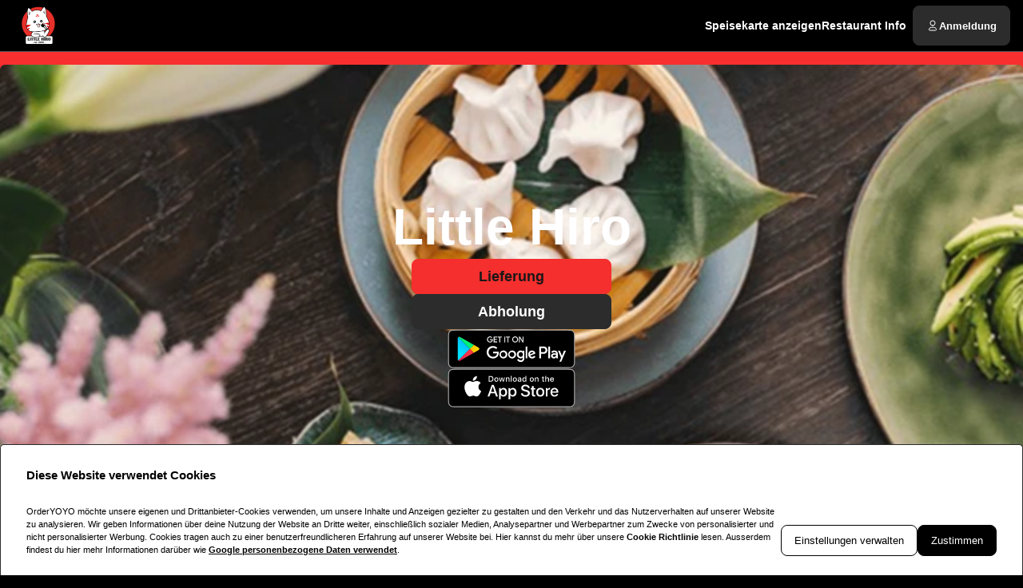

--- FILE ---
content_type: text/html; charset=utf-8
request_url: https://littlehiro-bestellung.de/
body_size: 56312
content:
<!DOCTYPE html><html translate="no" lang="de-DE"><head><meta charSet="utf-8" data-next-head=""/><title data-next-head="">Jetzt bestellen bei Little Hiro | Erlangen</title><meta property="og:title" content="Jetzt bestellen bei Little Hiro | Erlangen" data-next-head=""/><meta name="viewport" content="minimum-scale=1, initial-scale=1, width=device-width, shrink-to-fit=no, user-scalable=no, viewport-fit=cover" data-next-head=""/><link rel="canonical" href="https://littlehiro-bestellung.de" data-next-head=""/><meta name="description" content="Sushi | Little Hiro | Untere Karlstraße 3, 91054, Erlangen " data-next-head=""/><meta property="og:description" content="Sushi | Little Hiro | Untere Karlstraße 3, 91054, Erlangen " data-next-head=""/><meta property="fb:app_id" content="516280446309104" data-next-head=""/><link rel="icon" type="image/png" sizes="32x32" href="https://littlehiro-bestellung.de/cf-cgi/families/12043/resource-types/web-logo.png?height=32&amp;width=32" data-next-head=""/><link rel="icon" type="image/png" sizes="16x16" href="https://littlehiro-bestellung.de/cf-cgi/families/12043/resource-types/web-logo.png?height=16&amp;width=16" data-next-head=""/><link rel="apple-touch-icon" sizes="180x180" href="https://littlehiro-bestellung.de/cf-cgi/families/12043/resource-types/web-logo.png?height=180&amp;width=180" data-next-head=""/><link rel="mask-icon" href="https://littlehiro-bestellung.de/cf-cgi/families/12043/resource-types/web-logo.png" color="#000000" data-next-head=""/><meta name="thumbnail" content="https://littlehiro-bestellung.de/cf-cgi/families/12043/resource-types/web-logo.png" data-next-head=""/><meta property="og:image" content="https://littlehiro-bestellung.de/cf-cgi/families/12043/resource-types/web-logo.png" data-next-head=""/><meta name="apple-itunes-app" content="app-id=1590891385" data-next-head=""/><meta name="msapplication-TileColor" content="#000000" data-next-head=""/><meta name="theme-color" content="#000000" data-next-head=""/><script type="application/ld+json" id="schema-context-42976" data-next-head="">{"@context":"https://schema.org","@type":"Restaurant","name":"Little Hiro Erlangen","url":"https://littlehiro-bestellung.de/little-hiro","logo":"https://littlehiro-bestellung.de/cf-cgi/families/12043/resource-types/web-logo.png","image":"https://littlehiro-bestellung.de/cf-cgi/families/12043/resource-types/web-background.png","paymentAccepted":"ApplePay, AndroidPay, PayPal","address":{"@type":"PostalAddress","streetAddress":"Untere Karlstraße 3, 91054 Erlangen"},"telephone":"091319117677","latitude":49.596216,"longitude":11.005499,"openingHoursSpecification":[{"@type":"OpeningHoursSpecification","dayOfWeek":"https://schema.org/Sunday","opens":"11:30","closes":"21:00"},{"@type":"OpeningHoursSpecification","dayOfWeek":"https://schema.org/Monday","opens":"11:30","closes":"21:00"},{"@type":"OpeningHoursSpecification","dayOfWeek":"https://schema.org/Tuesday","opens":"11:30","closes":"21:00"},{"@type":"OpeningHoursSpecification","dayOfWeek":"https://schema.org/Wednesday","opens":"11:30","closes":"21:00"},{"@type":"OpeningHoursSpecification","dayOfWeek":"https://schema.org/Thursday","opens":"11:30","closes":"21:00"},{"@type":"OpeningHoursSpecification","dayOfWeek":"https://schema.org/Friday","opens":"11:30","closes":"21:00"},{"@type":"OpeningHoursSpecification","dayOfWeek":"https://schema.org/Saturday","opens":"11:30","closes":"21:00"}]}</script><link rel="preload" href="https://littlehiro-bestellung.de/cf-cgi/families/12043/resource-types/web-logo.png?width=256&amp;fit=contain&amp;quality=100&amp;format=auto" as="image" data-next-head=""/><link rel="preload" as="image" imageSrcSet="https://littlehiro-bestellung.de/cf-cgi/families/12043/resource-types/web-background.png?width=256&amp;height=144&amp;fit=cover&amp;quality=90&amp;format=auto 256w, https://littlehiro-bestellung.de/cf-cgi/families/12043/resource-types/web-background.png?width=384&amp;height=216&amp;fit=cover&amp;quality=90&amp;format=auto 384w, https://littlehiro-bestellung.de/cf-cgi/families/12043/resource-types/web-background.png?width=640&amp;height=360&amp;fit=cover&amp;quality=90&amp;format=auto 640w, https://littlehiro-bestellung.de/cf-cgi/families/12043/resource-types/web-background.png?width=750&amp;height=422&amp;fit=cover&amp;quality=90&amp;format=auto 750w, https://littlehiro-bestellung.de/cf-cgi/families/12043/resource-types/web-background.png?width=828&amp;height=466&amp;fit=cover&amp;quality=90&amp;format=auto 828w, https://littlehiro-bestellung.de/cf-cgi/families/12043/resource-types/web-background.png?width=1080&amp;height=608&amp;fit=cover&amp;quality=90&amp;format=auto 1080w, https://littlehiro-bestellung.de/cf-cgi/families/12043/resource-types/web-background.png?width=1200&amp;height=675&amp;fit=cover&amp;quality=90&amp;format=auto 1200w, https://littlehiro-bestellung.de/cf-cgi/families/12043/resource-types/web-background.png?width=1920&amp;height=1080&amp;fit=cover&amp;quality=90&amp;format=auto 1920w, https://littlehiro-bestellung.de/cf-cgi/families/12043/resource-types/web-background.png?width=2048&amp;height=1152&amp;fit=cover&amp;quality=90&amp;format=auto 2048w, https://littlehiro-bestellung.de/cf-cgi/families/12043/resource-types/web-background.png?width=3840&amp;height=2160&amp;fit=cover&amp;quality=90&amp;format=auto 3840w" imageSizes="(max-width: 768px) 100vw, (max-width: 1200px) 50vw, 33vw" data-next-head=""/><meta http-equiv="x-dns-prefetch-control" content="on"/><link rel="dns-prefetch" href="//api.oyyservices.com"/><link rel="preload" href="/_next/static/css/895e9e94d40f9736.css" as="style"/><link rel="stylesheet" href="/_next/static/css/895e9e94d40f9736.css" data-n-g=""/><link rel="preload" href="/_next/static/css/9b6cb1c70e2ca3f5.css" as="style"/><link rel="stylesheet" href="/_next/static/css/9b6cb1c70e2ca3f5.css" data-n-p=""/><noscript data-n-css=""></noscript><script defer="" nomodule="" src="/_next/static/chunks/polyfills-42372ed130431b0a.js"></script><script src="/_next/static/chunks/webpack-9c5c691b74d96b17.js" defer=""></script><script src="/_next/static/chunks/framework-e78d5b41b5190cc4.js" defer=""></script><script src="/_next/static/chunks/main-78bb52fee3389d4d.js" defer=""></script><script src="/_next/static/chunks/pages/_app-3618ef45c01b1099.js" defer=""></script><script src="/_next/static/chunks/3590-a8c4e3fca4a64d82.js" defer=""></script><script src="/_next/static/chunks/5258-38222e28e40bd84a.js" defer=""></script><script src="/_next/static/chunks/2952-881d7667f09a8ea6.js" defer=""></script><script src="/_next/static/chunks/576-0ee468afb0e05274.js" defer=""></script><script src="/_next/static/chunks/4820-29852768e20ec105.js" defer=""></script><script src="/_next/static/chunks/1975-74dc9b8a4dec1d40.js" defer=""></script><script src="/_next/static/chunks/9399-30a951436b5e592c.js" defer=""></script><script src="/_next/static/chunks/4293-6e6e8d9fd8f33a97.js" defer=""></script><script src="/_next/static/chunks/9947-3e6b3de4bec23a61.js" defer=""></script><script src="/_next/static/chunks/8588-6e135be46436c1e4.js" defer=""></script><script src="/_next/static/chunks/1335-ddc5b5289f3a8ca0.js" defer=""></script><script src="/_next/static/chunks/2793-c542c225d8e87807.js" defer=""></script><script src="/_next/static/chunks/6387-b174fcd1d2f82f6f.js" defer=""></script><script src="/_next/static/chunks/4199-44ce51eb38dfa9ed.js" defer=""></script><script src="/_next/static/chunks/pages/index-8fb2d529631060b9.js" defer=""></script><script src="/_next/static/d0253ca82626c57b4c74671d6539b19c075cee6b/_buildManifest.js" defer=""></script><script src="/_next/static/d0253ca82626c57b4c74671d6539b19c075cee6b/_ssgManifest.js" defer=""></script><meta name="sentry-trace" content="41e7ed5a478fe3a89355ef2a0ff719b6-3e84f749d27b95a7-0"/><meta name="baggage" content="sentry-environment=prd,sentry-release=d0253ca82626c57b4c74671d6539b19c075cee6b,sentry-public_key=97e30c3b9cea0a701a7ba950f919a41a,sentry-trace_id=41e7ed5a478fe3a89355ef2a0ff719b6,sentry-org_id=4507373445644288,sentry-sampled=false,sentry-sample_rand=0.4399446155922324,sentry-sample_rate=0"/><style data-styled="" data-styled-version="5.3.11">.eKFCEx{margin:0;font-weight:600;text-wrap:balance;}/*!sc*/
.eKFCEx.link{cursor:pointer;-webkit-text-decoration:underline;text-decoration:underline;}/*!sc*/
.eKFCEx.link:disabled{cursor:auto;opacity:0.5;}/*!sc*/
.nA-DQA{margin:0;font-weight:600;font-size:0.6875rem;line-height:1.5;text-wrap:pretty;}/*!sc*/
.nA-DQA.link{cursor:pointer;-webkit-text-decoration:underline;text-decoration:underline;}/*!sc*/
.nA-DQA.link:disabled{cursor:auto;opacity:0.5;}/*!sc*/
.Oftzf{margin:0;font-weight:600;margin-bottom:0.85em;text-wrap:balance;}/*!sc*/
.Oftzf.link{cursor:pointer;-webkit-text-decoration:underline;text-decoration:underline;}/*!sc*/
.Oftzf.link:disabled{cursor:auto;opacity:0.5;}/*!sc*/
.bgNYSt{margin:0;font-weight:600;line-height:1.25;font-size:1rem;text-wrap:pretty;}/*!sc*/
.bgNYSt.link{cursor:pointer;-webkit-text-decoration:underline;text-decoration:underline;}/*!sc*/
.bgNYSt.link:disabled{cursor:auto;opacity:0.5;}/*!sc*/
.iOnfWG{margin:0;font-weight:400;font-size:0.6875rem;line-height:1.5;text-wrap:pretty;}/*!sc*/
.iOnfWG.link{cursor:pointer;-webkit-text-decoration:underline;text-decoration:underline;}/*!sc*/
.iOnfWG.link:disabled{cursor:auto;opacity:0.5;}/*!sc*/
data-styled.g12[id="sc-f2eb6afd-0"]{content:"eKFCEx,nA-DQA,Oftzf,bgNYSt,iOnfWG,"}/*!sc*/
.boXkxA{position:relative;display:-webkit-inline-box;display:-webkit-inline-flex;display:-ms-inline-flexbox;display:inline-flex;-webkit-align-items:center;-webkit-box-align:center;-ms-flex-align:center;align-items:center;-webkit-box-pack:center;-webkit-justify-content:center;-ms-flex-pack:center;justify-content:center;color:currentColor;line-height:1;text-align:center;vertical-align:middle;outline:none;}/*!sc*/
data-styled.g13[id="sc-ffdf2550-0"]{content:"boXkxA,"}/*!sc*/
.ezAclr{-webkit-text-decoration:none;text-decoration:none;color:inherit;font-weight:400;cursor:pointer;-webkit-transition:color 300ms;transition:color 300ms;}/*!sc*/
@media (hover:hover){.ezAclr:hover{color:#f82f2f;}}/*!sc*/
.ezAclr[aria-disabled="true"]{color:#999999;pointer-events:none;}/*!sc*/
.fLRvQw{-webkit-text-decoration:none;text-decoration:none;color:inherit;font-weight:700;cursor:pointer;-webkit-transition:color 300ms;transition:color 300ms;}/*!sc*/
@media (hover:hover){.fLRvQw:hover{color:#f82f2f;}}/*!sc*/
.fLRvQw[aria-disabled="true"]{color:#999999;pointer-events:none;}/*!sc*/
.jhskxv{-webkit-text-decoration:underline;text-decoration:underline;color:inherit;font-weight:400;cursor:pointer;-webkit-transition:color 300ms;transition:color 300ms;}/*!sc*/
@media (hover:hover){.jhskxv:hover{color:#f82f2f;}}/*!sc*/
.jhskxv[aria-disabled="true"]{color:#999999;pointer-events:none;}/*!sc*/
data-styled.g21[id="sc-5fcba01-0"]{content:"ezAclr,fLRvQw,jhskxv,"}/*!sc*/
.kExewS{display:-webkit-inline-box;display:-webkit-inline-flex;display:-ms-inline-flexbox;display:inline-flex;}/*!sc*/
data-styled.g39[id="sc-1619fb40-0"]{content:"kExewS,"}/*!sc*/
.dtVUwP{max-width:100%;display:-webkit-inline-box;display:-webkit-inline-flex;display:-ms-inline-flexbox;display:inline-flex;-webkit-align-items:center;-webkit-box-align:center;-ms-flex-align:center;align-items:center;gap:0.85em;word-break:break-all;}/*!sc*/
data-styled.g40[id="sc-1619fb40-1"]{content:"dtVUwP,"}/*!sc*/
.djCFah{position:relative;display:-webkit-inline-box;display:-webkit-inline-flex;display:-ms-inline-flexbox;display:inline-flex;-webkit-align-items:center;-webkit-box-align:center;-ms-flex-align:center;align-items:center;-webkit-box-pack:justify;-webkit-justify-content:space-between;-ms-flex-pack:justify;justify-content:space-between;gap:0.85em;max-width:100%;font-size:0.8125rem;font-weight:500;line-height:1em;-webkit-text-decoration:none;text-decoration:none;-webkit-user-select:none;-moz-user-select:none;-ms-user-select:none;user-select:none;border-radius:0.5rem;cursor:pointer;-webkit-transition-property:background-color,border-color,color,opacity;transition-property:background-color,border-color,color,opacity;-webkit-transition-duration:200ms;transition-duration:200ms;-webkit-transition-timing-function:ease;transition-timing-function:ease;padding:0.75rem 1rem;background-color:#2C2C2C;border:1px solid #2C2C2C;color:#FFFFFF;-webkit-box-pack:justify;-webkit-justify-content:space-between;-ms-flex-pack:justify;justify-content:space-between;-webkit-box-pack:justify;-webkit-justify-content:space-between;-ms-flex-pack:justify;justify-content:space-between;width:100%;}/*!sc*/
.djCFah .sc-1619fb40-1,.djCFah .sc-1619fb40-0{-webkit-transition-property:opacity;transition-property:opacity;-webkit-transition-duration:200ms;transition-duration:200ms;-webkit-transition-timing-function:ease;transition-timing-function:ease;}/*!sc*/
.djCFah:hover{background-color:#424242;border-color:#424242;}/*!sc*/
.djCFah:active{background-color:#595959;border-color:#595959;}/*!sc*/
.djCFah .sc-1619fb40-1{white-space:nowrap;}/*!sc*/
.djCFah:focus-visible{outline-offset:2px;outline:2px solid #f82f2f;}/*!sc*/
.beNZFx{position:relative;display:-webkit-inline-box;display:-webkit-inline-flex;display:-ms-inline-flexbox;display:inline-flex;-webkit-align-items:center;-webkit-box-align:center;-ms-flex-align:center;align-items:center;-webkit-box-pack:center;-webkit-justify-content:center;-ms-flex-pack:center;justify-content:center;gap:0.85em;max-width:100%;font-size:0.8125rem;font-weight:500;line-height:1em;-webkit-text-decoration:none;text-decoration:none;-webkit-user-select:none;-moz-user-select:none;-ms-user-select:none;user-select:none;border-radius:0.5rem;cursor:pointer;-webkit-transition-property:background-color,border-color,color,opacity;transition-property:background-color,border-color,color,opacity;-webkit-transition-duration:200ms;transition-duration:200ms;-webkit-transition-timing-function:ease;transition-timing-function:ease;padding:0.75rem 1rem;-webkit-box-pack:center;-webkit-justify-content:center;-ms-flex-pack:center;justify-content:center;-webkit-box-pack:center;-webkit-justify-content:center;-ms-flex-pack:center;justify-content:center;}/*!sc*/
.beNZFx .sc-1619fb40-1,.beNZFx .sc-1619fb40-0{-webkit-transition-property:opacity;transition-property:opacity;-webkit-transition-duration:200ms;transition-duration:200ms;-webkit-transition-timing-function:ease;transition-timing-function:ease;}/*!sc*/
.beNZFx:focus-visible{outline-offset:2px;outline:2px solid #f82f2f;}/*!sc*/
.kkemuq{position:relative;display:-webkit-inline-box;display:-webkit-inline-flex;display:-ms-inline-flexbox;display:inline-flex;-webkit-align-items:center;-webkit-box-align:center;-ms-flex-align:center;align-items:center;-webkit-box-pack:center;-webkit-justify-content:center;-ms-flex-pack:center;justify-content:center;gap:0.85em;max-width:100%;font-size:0.8125rem;font-weight:500;line-height:1em;-webkit-text-decoration:none;text-decoration:none;-webkit-user-select:none;-moz-user-select:none;-ms-user-select:none;user-select:none;border-radius:0.5rem;cursor:pointer;-webkit-transition-property:background-color,border-color,color,opacity;transition-property:background-color,border-color,color,opacity;-webkit-transition-duration:200ms;transition-duration:200ms;-webkit-transition-timing-function:ease;transition-timing-function:ease;padding:0.75rem 1rem;background-color:#F52E2E;border:1px solid #F52E2E;color:#1a1717;-webkit-box-pack:center;-webkit-justify-content:center;-ms-flex-pack:center;justify-content:center;-webkit-box-pack:center;-webkit-justify-content:center;-ms-flex-pack:center;justify-content:center;}/*!sc*/
.kkemuq .sc-1619fb40-1,.kkemuq .sc-1619fb40-0{-webkit-transition-property:opacity;transition-property:opacity;-webkit-transition-duration:200ms;transition-duration:200ms;-webkit-transition-timing-function:ease;transition-timing-function:ease;}/*!sc*/
.kkemuq:hover{background-color:#dc2929;border-color:#dc2929;}/*!sc*/
.kkemuq:active{background-color:#d22727;border-color:#d22727;}/*!sc*/
.kkemuq:focus-visible{outline-offset:2px;outline:2px solid #f82f2f;}/*!sc*/
.YyHia{position:relative;display:-webkit-inline-box;display:-webkit-inline-flex;display:-ms-inline-flexbox;display:inline-flex;-webkit-align-items:center;-webkit-box-align:center;-ms-flex-align:center;align-items:center;-webkit-box-pack:center;-webkit-justify-content:center;-ms-flex-pack:center;justify-content:center;gap:0.85em;max-width:100%;font-size:0.8125rem;font-weight:500;line-height:1em;-webkit-text-decoration:none;text-decoration:none;-webkit-user-select:none;-moz-user-select:none;-ms-user-select:none;user-select:none;border-radius:0.5rem;cursor:pointer;-webkit-transition-property:background-color,border-color,color,opacity;transition-property:background-color,border-color,color,opacity;-webkit-transition-duration:200ms;transition-duration:200ms;-webkit-transition-timing-function:ease;transition-timing-function:ease;padding:0.75rem 1rem;background-color:#2C2C2C;border:1px solid #2C2C2C;color:#FFFFFF;-webkit-box-pack:center;-webkit-justify-content:center;-ms-flex-pack:center;justify-content:center;-webkit-box-pack:center;-webkit-justify-content:center;-ms-flex-pack:center;justify-content:center;}/*!sc*/
.YyHia .sc-1619fb40-1,.YyHia .sc-1619fb40-0{-webkit-transition-property:opacity;transition-property:opacity;-webkit-transition-duration:200ms;transition-duration:200ms;-webkit-transition-timing-function:ease;transition-timing-function:ease;}/*!sc*/
.YyHia:hover{background-color:#424242;border-color:#424242;}/*!sc*/
.YyHia:active{background-color:#595959;border-color:#595959;}/*!sc*/
.YyHia:focus-visible{outline-offset:2px;outline:2px solid #f82f2f;}/*!sc*/
data-styled.g42[id="sc-1619fb40-3"]{content:"djCFah,beNZFx,kkemuq,YyHia,"}/*!sc*/
.cdBktD{background-color:#fff;color:#000;border:1px solid #2C2C2C;border-bottom:0;border-radius:5px 5px 0px 0px;position:fixed;bottom:0;left:50%;width:100%;max-width:1366px;-webkit-transition:0.3s;transition:0.3s;-webkit-transform:translateX(-50%) translateY( 100% );-ms-transform:translateX(-50%) translateY( 100% );transform:translateX(-50%) translateY( 100% );display:none;z-index:9;}/*!sc*/
data-styled.g61[id="sc-6e2afb01-0"]{content:"cdBktD,"}/*!sc*/
.beJdkY{margin:1.5rem 2rem;}/*!sc*/
@media (min-width:768px){.beJdkY{display:-webkit-box;display:-webkit-flex;display:-ms-flexbox;display:flex;gap:2rem;}}/*!sc*/
data-styled.g62[id="sc-6e2afb01-1"]{content:"beJdkY,"}/*!sc*/
.hUZIqE{margin-bottom:1rem;-webkit-flex:1;-ms-flex:1;flex:1;}/*!sc*/
@media (min-width:768px){.hUZIqE{margin-bottom:0;}}/*!sc*/
data-styled.g63[id="sc-6e2afb01-2"]{content:"hUZIqE,"}/*!sc*/
.cBXaLR{font-size:0.6875rem;font-weight:700;margin:0 0 1rem;}/*!sc*/
@media (min-width:768px){.cBXaLR{font-size:15px;margin-bottom:1.5rem;}}/*!sc*/
data-styled.g64[id="sc-6e2afb01-3"]{content:"cBXaLR,"}/*!sc*/
.igcEiI{margin:0;padding:0;font-size:0.6875rem;line-height:1.5;}/*!sc*/
.igcEiI a{font-weight:bold;}/*!sc*/
.igcEiI a:hover{color:#000;-webkit-text-decoration:underline;text-decoration:underline;}/*!sc*/
data-styled.g65[id="sc-6e2afb01-4"]{content:"igcEiI,"}/*!sc*/
.hauInq{display:-webkit-box;display:-webkit-flex;display:-ms-flexbox;display:flex;gap:0.75rem;-webkit-flex-direction:column;-ms-flex-direction:column;flex-direction:column;}/*!sc*/
@media (min-width:768px){.hauInq{-webkit-flex-direction:row;-ms-flex-direction:row;flex-direction:row;-webkit-align-items:flex-end;-webkit-box-align:flex-end;-ms-flex-align:flex-end;align-items:flex-end;}}/*!sc*/
data-styled.g66[id="sc-6e2afb01-5"]{content:"hauInq,"}/*!sc*/
.Fblpw{border:1px solid #000000;}/*!sc*/
data-styled.g67[id="sc-6e2afb01-6"]{content:"Fblpw,"}/*!sc*/
.dJLQLX{background-color:#000000;border:1px solid #000000;color:#ffffff;}/*!sc*/
data-styled.g68[id="sc-6e2afb01-7"]{content:"dJLQLX,"}/*!sc*/
.fDTrvr{width:100%;max-width:1366px;margin-left:auto;margin-right:auto;padding-left:var(--gutter,1rem);padding-right:var(--gutter,1rem);display:-webkit-box;display:-webkit-flex;display:-ms-flexbox;display:flex;-webkit-flex-direction:column;-ms-flex-direction:column;flex-direction:column;row-gap:3rem;}/*!sc*/
.hbyRPx{width:100%;max-width:1366px;margin-left:auto;margin-right:auto;padding-left:var(--gutter,1rem);padding-right:var(--gutter,1rem);display:-webkit-box;display:-webkit-flex;display:-ms-flexbox;display:flex;-webkit-flex-direction:column;-ms-flex-direction:column;flex-direction:column;row-gap:3rem;display:-webkit-box;display:-webkit-flex;display:-ms-flexbox;display:flex;-webkit-flex-wrap:nowrap;-ms-flex-wrap:nowrap;flex-wrap:nowrap;-webkit-flex-direction:column;-ms-flex-direction:column;flex-direction:column;}/*!sc*/
data-styled.g79[id="sc-aff4540d-1"]{content:"fDTrvr,hbyRPx,"}/*!sc*/
.jmWhGd{display:grid;width:100%;grid-template-columns:repeat( 12,minmax(0,1fr) );gap:var(--gutter,1rem);}/*!sc*/
data-styled.g80[id="sc-aff4540d-2"]{content:"jmWhGd,"}/*!sc*/
.kFBzgj{grid-column:span 12 / span 12;}/*!sc*/
@media (min-width:768px){}/*!sc*/
@media (min-width:992px){}/*!sc*/
@media (min-width:1200px){}/*!sc*/
.kQBxVV{grid-column:span 12 / span 12;}/*!sc*/
@media (min-width:768px){.kQBxVV{grid-column:span 6 / span 6;}}/*!sc*/
@media (min-width:992px){.kQBxVV{grid-column:span 4 / span 4;grid-column-start:unset;}}/*!sc*/
@media (min-width:1200px){}/*!sc*/
data-styled.g81[id="sc-aff4540d-3"]{content:"kFBzgj,kQBxVV,"}/*!sc*/
.cpCoAJ{color:#999999;}/*!sc*/
data-styled.g82[id="sc-fca41478-0"]{content:"cpCoAJ,"}/*!sc*/
.fXGJps{display:-webkit-box;display:-webkit-flex;display:-ms-flexbox;display:flex;-webkit-flex-direction:column;-ms-flex-direction:column;flex-direction:column;-webkit-align-items:flex-end;-webkit-box-align:flex-end;-ms-flex-align:flex-end;align-items:flex-end;-webkit-box-pack:center;-webkit-justify-content:center;-ms-flex-pack:center;justify-content:center;}/*!sc*/
data-styled.g83[id="sc-fca41478-1"]{content:"fXGJps,"}/*!sc*/
.kymLpp{display:-webkit-box;display:-webkit-flex;display:-ms-flexbox;display:flex;-webkit-flex-direction:row;-ms-flex-direction:row;flex-direction:row;gap:0.5rem;-webkit-flex-wrap:wrap;-ms-flex-wrap:wrap;flex-wrap:wrap;}/*!sc*/
.kymLpp > .sc-5fcba01-0{font-size:0.6875rem;font-weight:400;white-space:nowrap;line-height:1;}/*!sc*/
.kymLpp > .sc-5fcba01-0:not(:last-child){border-right:1px solid #595959;padding-right:0.5rem;}/*!sc*/
data-styled.g84[id="sc-5300d17f-0"]{content:"kymLpp,"}/*!sc*/
.eNdOKg{font-size:0.6875rem;font-weight:400;padding:0;line-height:1;cursor:pointer;}/*!sc*/
.eNdOKg:hover{color:#f82f2f;}/*!sc*/
data-styled.g85[id="sc-5300d17f-1"]{content:"eNdOKg,"}/*!sc*/
.jVDRxU{--logo-size:44px;position:relative;z-index:6;}/*!sc*/
.jVDRxU:has(.headroom--unfixed){height:80px;}/*!sc*/
.jVDRxU .headroom{background-color:#000000;border-bottom:1px solid #595959;width:100dvw;-webkit-transition:box-shadow 200ms ease-in-out;transition:box-shadow 200ms ease-in-out;}/*!sc*/
.jVDRxU .headroom--unfixed{position:relative;-webkit-transform:translateY(0);-ms-transform:translateY(0);transform:translateY(0);--logo-size:64px;}/*!sc*/
.jVDRxU .headroom--scrolled{-webkit-transition:-webkit-transform 200ms ease-in-out;-webkit-transition:transform 200ms ease-in-out;transition:transform 200ms ease-in-out;box-shadow:0 12px 24px rgba(255,255,255,0.15),0 8px 8px rgba(255,255,255,0.12);}/*!sc*/
.jVDRxU .headroom--scrolled .sc-c71fbbe9-0{display:none;}/*!sc*/
.jVDRxU .headroom--unpinned{position:fixed;-webkit-transform:translateY(-100%);-ms-transform:translateY(-100%);transform:translateY(-100%);box-shadow:none;}/*!sc*/
.jVDRxU .headroom--pinned{position:fixed;-webkit-transform:translateY(0%);-ms-transform:translateY(0%);transform:translateY(0%);}/*!sc*/
data-styled.g89[id="sc-c0739d05-0"]{content:"jVDRxU,"}/*!sc*/
.dVLbLt{display:none;}/*!sc*/
@media (min-width:768px){.dVLbLt{display:-webkit-box;display:-webkit-flex;display:-ms-flexbox;display:flex;-webkit-box-pack:end;-webkit-justify-content:flex-end;-ms-flex-pack:end;justify-content:flex-end;}}/*!sc*/
data-styled.g90[id="sc-c0739d05-1"]{content:"dVLbLt,"}/*!sc*/
.jeLhud{grid-template-columns:1fr auto;-webkit-align-items:center;-webkit-box-align:center;-ms-flex-align:center;align-items:center;padding-block:0.5rem;}/*!sc*/
@media (min-width:768px){.jeLhud{grid-template-columns:minmax(64px,40%) 1fr auto;gap:0.5rem;}}/*!sc*/
@media (min-width:(min-width:992px)px){.jeLhud{gap:1rem;}}/*!sc*/
.jeLhud:not(:has(.sc-c0739d05-1)){grid-template-columns:1fr;}/*!sc*/
data-styled.g91[id="sc-c0739d05-2"]{content:"jeLhud,"}/*!sc*/
.efnCgT{display:none;}/*!sc*/
@media (min-width:768px){.efnCgT{display:block;}}/*!sc*/
data-styled.g92[id="sc-c0739d05-3"]{content:"efnCgT,"}/*!sc*/
.icehiQ{padding:0;border-radius:50%;display:-webkit-box;display:-webkit-flex;display:-ms-flexbox;display:flex;-webkit-align-items:center;-webkit-box-align:center;-ms-flex-align:center;align-items:center;-webkit-box-pack:center;-webkit-justify-content:center;-ms-flex-pack:center;justify-content:center;width:2.75rem;aspect-ratio:1;}/*!sc*/
@media (min-width:768px){.icehiQ{display:none;}}/*!sc*/
.icehiQ:hover{background-color:#2C2C2C;}/*!sc*/
.icehiQ[aria-hidden="true"]{opacity:0;pointer-events:none;}/*!sc*/
data-styled.g93[id="sc-c0739d05-4"]{content:"icehiQ,"}/*!sc*/
.YxxGL{-webkit-flex:0;-ms-flex:0;flex:0;-webkit-align-items:center;-webkit-box-align:center;-ms-flex-align:center;align-items:center;-webkit-box-pack:center;-webkit-justify-content:center;-ms-flex-pack:center;justify-content:center;white-space:nowrap;display:-webkit-inline-box;display:-webkit-inline-flex;display:-ms-inline-flexbox;display:inline-flex;line-height:1;gap:0.5em;border-radius:0.25rem;padding:0.25rem 0.5rem;background-color:#FFFFFF;color:#000000;}/*!sc*/
data-styled.g97[id="sc-aad0a739-0"]{content:"YxxGL,"}/*!sc*/
.DHOIn{display:-webkit-box;display:-webkit-flex;display:-ms-flexbox;display:flex;gap:calc(var(--gutter,0.5rem) / 2);-webkit-flex-direction:row;-ms-flex-direction:row;flex-direction:row;}/*!sc*/
.DHOIn > *{-webkit-flex:1 1 auto;-ms-flex:1 1 auto;flex:1 1 auto;}/*!sc*/
data-styled.g108[id="sc-75334209-0"]{content:"DHOIn,"}/*!sc*/
.idbPgy{text-overflow:ellipsis;overflow:hidden;}/*!sc*/
.idbPgy:only-child{margin-inline:auto;}/*!sc*/
data-styled.g114[id="sc-b10bf22d-0"]{content:"idbPgy,"}/*!sc*/
.bvupAB{-webkit-transition:width 200ms ease,height 200ms ease;transition:width 200ms ease,height 200ms ease;position:relative;border-radius:0.25rem;overflow:hidden;display:-webkit-box;display:-webkit-flex;display:-ms-flexbox;display:flex;height:var(--logo-size,64px);width:var(--logo-size,64px);}/*!sc*/
data-styled.g115[id="sc-b10bf22d-1"]{content:"bvupAB,"}/*!sc*/
.cMCepv{width:100%;height:100%;object-fit:contain;display:inline-block;vertical-align:middle;}/*!sc*/
data-styled.g116[id="sc-b10bf22d-2"]{content:"cMCepv,"}/*!sc*/
.lkjVLa{display:-webkit-box;display:-webkit-flex;display:-ms-flexbox;display:flex;-webkit-flex-direction:column;-ms-flex-direction:column;flex-direction:column;-webkit-align-items:flex-end;-webkit-box-align:flex-end;-ms-flex-align:flex-end;align-items:flex-end;}/*!sc*/
data-styled.g119[id="sc-34b1b601-0"]{content:"lkjVLa,"}/*!sc*/
.cQWOJh{list-style:none;margin:0;padding:0;display:-webkit-box;display:-webkit-flex;display:-ms-flexbox;display:flex;gap:0.5rem;}/*!sc*/
.cQWOJh:hover:has(li:hover) > li:not(:hover){opacity:0.5;}/*!sc*/
data-styled.g120[id="sc-34b1b601-1"]{content:"cQWOJh,"}/*!sc*/
.ecfleN{-webkit-transition:opacity 140ms ease;transition:opacity 140ms ease;font-size:0.75rem;line-height:1.5;margin:0;display:inline;white-space:nowrap;}/*!sc*/
@media (min-width:992px){.ecfleN{font-size:0.875rem;}}/*!sc*/
data-styled.g121[id="sc-34b1b601-2"]{content:"ecfleN,"}/*!sc*/
.iuLAer[aria-current="page"]{-webkit-text-decoration-line:underline;text-decoration-line:underline;text-underline-offset:4px;}/*!sc*/
data-styled.g122[id="sc-34b1b601-3"]{content:"iuLAer,"}/*!sc*/
.cuHjIj{-webkit-box-flex:1;-webkit-flex-grow:1;-ms-flex-positive:1;flex-grow:1;width:100%;margin-block:2rem;}/*!sc*/
data-styled.g123[id="sc-13a7e6fa-0"]{content:"cuHjIj,"}/*!sc*/
.kFIvmW{-webkit-transition:0.5s;transition:0.5s;background-color:#000000;min-height:100vh;min-height:100dvh;display:-webkit-box;display:-webkit-flex;display:-ms-flexbox;display:flex;-webkit-flex-direction:column;-ms-flex-direction:column;flex-direction:column;}/*!sc*/
data-styled.g124[id="sc-13a7e6fa-1"]{content:"kFIvmW,"}/*!sc*/
.giYuUW{line-height:1;margin:0;padding:0;display:-webkit-box;display:-webkit-flex;display:-ms-flexbox;display:flex;-webkit-flex-wrap:wrap;-ms-flex-wrap:wrap;flex-wrap:wrap;-webkit-box-pack:end;-webkit-justify-content:flex-end;-ms-flex-pack:end;justify-content:flex-end;-webkit-align-content:center;-ms-flex-line-pack:center;align-content:center;-webkit-align-content:baseline;-ms-flex-line-pack:baseline;align-content:baseline;gap:0.25rem;}/*!sc*/
data-styled.g164[id="sc-8136a6df-0"]{content:"giYuUW,"}/*!sc*/
.bWUpkI{font-variant-numeric:tabular-nums;color:#f82f2f;-webkit-text-decoration:none;text-decoration:none;white-space:nowrap;font-weight:600;}/*!sc*/
data-styled.g165[id="sc-8136a6df-1"]{content:"bWUpkI,"}/*!sc*/
.hlVobP{background-color:#2C2C2C;padding-block:2rem;position:relative;z-index:8;}/*!sc*/
data-styled.g199[id="sc-b15b80eb-0"]{content:"hlVobP,"}/*!sc*/
.eAuwRY{grid-area:payment;-webkit-box-pack:end;-webkit-justify-content:flex-end;-ms-flex-pack:end;justify-content:flex-end;}/*!sc*/
data-styled.g200[id="sc-b15b80eb-1"]{content:"eAuwRY,"}/*!sc*/
.iRbiTm{display:grid;width:100%;-webkit-align-items:center;-webkit-box-align:center;-ms-flex-align:center;align-items:center;-webkit-box-pack:center;-webkit-justify-content:center;-ms-flex-pack:center;justify-content:center;grid-template-areas:"logo payment" "legal legal" "copyrights copyrights";grid-template-columns:1fr auto;grid-row-gap:1rem;}/*!sc*/
@media (min-width:768px){.iRbiTm{grid-template-areas:"logo payment" "legal copyrights";}}/*!sc*/
data-styled.g201[id="sc-b15b80eb-2"]{content:"iRbiTm,"}/*!sc*/
.eWIyFH{grid-area:logo;display:-webkit-box;display:-webkit-flex;display:-ms-flexbox;display:flex;-webkit-box-pack:start;-webkit-justify-content:flex-start;-ms-flex-pack:start;justify-content:flex-start;-webkit-align-items:center;-webkit-box-align:center;-ms-flex-align:center;align-items:center;width:-webkit-fit-content;width:-moz-fit-content;width:fit-content;}/*!sc*/
data-styled.g203[id="sc-b15b80eb-4"]{content:"eWIyFH,"}/*!sc*/
.hJzlST{grid-area:legal;}/*!sc*/
data-styled.g204[id="sc-b15b80eb-5"]{content:"hJzlST,"}/*!sc*/
.jXckFV{grid-area:copyrights;}/*!sc*/
data-styled.g205[id="sc-b15b80eb-6"]{content:"jXckFV,"}/*!sc*/
.jRfFEO{position:relative;z-index:9;}/*!sc*/
data-styled.g206[id="sc-81698d76-0"]{content:"jRfFEO,"}/*!sc*/
.kRhqoU{-webkit-transition-property:background-color,border-color,color,opacity,height;transition-property:background-color,border-color,color,opacity,height;font-weight:700;min-height:50px;}/*!sc*/
.kRhqoU:hover{color:#f82f2f;}/*!sc*/
.kRhqoU .sc-1619fb40-0[data-affix="suffix"]{-webkit-transform:rotate(-180deg);-ms-transform:rotate(-180deg);transform:rotate(-180deg);-webkit-transition:360ms -webkit-transform ease-out;-webkit-transition:360ms transform ease-out;transition:360ms transform ease-out;}/*!sc*/
data-styled.g207[id="sc-81698d76-1"]{content:"kRhqoU,"}/*!sc*/
.gIkhKg{position:relative;}/*!sc*/
data-styled.g305[id="sc-4890a19e-0"]{content:"gIkhKg,"}/*!sc*/
.cveIwK{position:relative;overflow:hidden;}/*!sc*/
data-styled.g306[id="sc-4890a19e-1"]{content:"cveIwK,"}/*!sc*/
.ZzpYN{display:-webkit-box;display:-webkit-flex;display:-ms-flexbox;display:flex;gap:0.75rem;touch-action:pan-y;-webkit-tap-highlight-color:transparent;}/*!sc*/
data-styled.g307[id="sc-4890a19e-2"]{content:"ZzpYN,"}/*!sc*/
.NytXM{-webkit-box-pack:start;-webkit-justify-content:flex-start;-ms-flex-pack:start;justify-content:flex-start;}/*!sc*/
data-styled.g375[id="sc-9333363d-0"]{content:"NytXM,"}/*!sc*/
.fcamcC{border-radius:0.5rem;background-color:#2C2C2C;padding:1rem;display:-webkit-box;display:-webkit-flex;display:-ms-flexbox;display:flex;-webkit-flex-direction:column;-ms-flex-direction:column;flex-direction:column;gap:0.75rem;}/*!sc*/
data-styled.g430[id="sc-fb229ab7-0"]{content:"fcamcC,"}/*!sc*/
.kXdcHA{all:unset;display:-webkit-box;display:-webkit-flex;display:-ms-flexbox;display:flex;gap:0.5rem;-webkit-flex-direction:column;-ms-flex-direction:column;flex-direction:column;}/*!sc*/
data-styled.g431[id="sc-fb229ab7-1"]{content:"kXdcHA,"}/*!sc*/
.fUpxdL{display:-webkit-box;display:-webkit-flex;display:-ms-flexbox;display:flex;gap:0.25rem;line-height:1.25;}/*!sc*/
.fUpxdL > .sc-ffdf2550-0{-webkit-align-self:start;-ms-flex-item-align:start;align-self:start;}/*!sc*/
data-styled.g432[id="sc-fb229ab7-2"]{content:"fUpxdL,"}/*!sc*/
.cQIlRN{position:-webkit-sticky;position:sticky;top:1rem;-webkit-user-select:none;-moz-user-select:none;-ms-user-select:none;user-select:none;border-radius:0.375rem;overflow:hidden;width:100%;aspect-ratio:16 / 9;}/*!sc*/
@media (max-width:991px){.cQIlRN{border-radius:0;}}/*!sc*/
data-styled.g438[id="sc-55d6582a-0"]{content:"cQIlRN,"}/*!sc*/
.eNzVb{background-color:#f82f2f;color:#ffffff;isolation:isolate;overflow:hidden;display:grid;grid-template:"container" 1fr / 1fr;position:relative;width:100vw;height:calc(100vh - 80px);min-height:37.5rem;border-radius:0;}/*!sc*/
@media (min-width:992px){.eNzVb{width:100vw;border-radius:0;margin-top:0;}}/*!sc*/
.eNzVb > *{grid-area:container;}/*!sc*/
.eNzVb div[role="presentation"]{position:absolute;inset:0;background-color:#2C2C2C;height:100%;width:100%;z-index:0;}/*!sc*/
.eNzVb div[role="presentation"]::after{content:"";position:absolute;inset:0;background:rgba(0,0,0,0.5);z-index:1;}/*!sc*/
data-styled.g440[id="sc-a19e4ffd-1"]{content:"eNzVb,"}/*!sc*/
.ksSXbp{min-height:1.5rem;list-style:none;font-size:0.875rem;display:-webkit-box;display:-webkit-flex;display:-ms-flexbox;display:flex;-webkit-align-items:center;-webkit-box-align:center;-ms-flex-align:center;align-items:center;-webkit-box-pack:start;-webkit-justify-content:flex-start;-ms-flex-pack:start;justify-content:flex-start;-webkit-flex-wrap:wrap;-ms-flex-wrap:wrap;flex-wrap:wrap;gap:1rem;overflow-x:visible;width:100%;padding:0.75rem var(--gutter);background-color:rgba(0,0,0,0.4);margin:0;position:absolute;bottom:0;left:0;-webkit-flex-direction:column;-ms-flex-direction:column;flex-direction:column;-webkit-align-items:flex-start;-webkit-box-align:flex-start;-ms-flex-align:flex-start;align-items:flex-start;gap:0.5rem;}/*!sc*/
@media (min-width:992px){.ksSXbp{height:2.5rem;-webkit-flex-direction:row;-ms-flex-direction:row;flex-direction:row;-webkit-align-items:center;-webkit-box-align:center;-ms-flex-align:center;align-items:center;-webkit-box-pack:start;-webkit-justify-content:flex-start;-ms-flex-pack:start;justify-content:flex-start;padding:0.75rem var(--gutter);gap:1rem;-webkit-flex-wrap:nowrap;-ms-flex-wrap:nowrap;flex-wrap:nowrap;overflow-x:auto;-webkit-scrollbar-width:none;-moz-scrollbar-width:none;-ms-scrollbar-width:none;scrollbar-width:none;-ms-overflow-style:none;}.ksSXbp::-webkit-scrollbar{display:none;}}/*!sc*/
@media (min-width:768px){.ksSXbp{gap:1rem;}}/*!sc*/
.ksSXbp li{opacity:1;color:#ffffff;-webkit-flex-shrink:0;-ms-flex-negative:0;flex-shrink:0;background-color:transparent !important;}/*!sc*/
.ksSXbp li > span{background-color:transparent !important;color:#ffffff !important;border-color:transparent !important;padding:0 !important;}/*!sc*/
.ksSXbp li .sc-1619fb40-3{font-size:1em;padding:0;gap:0.25rem;color:#ffffff;}/*!sc*/
.ksSXbp li svg,.ksSXbp li path{color:#ffffff;}/*!sc*/
data-styled.g445[id="sc-a19e4ffd-6"]{content:"ksSXbp,"}/*!sc*/
.dmLPeC{color:#ffffff;font-size:4rem;line-height:1.25;}/*!sc*/
data-styled.g565[id="sc-8ee4c323-0"]{content:"dmLPeC,"}/*!sc*/
.eUGjrV{display:-webkit-box;display:-webkit-flex;display:-ms-flexbox;display:flex;-webkit-flex-direction:column;-ms-flex-direction:column;flex-direction:column;-webkit-box-pack:center;-webkit-justify-content:center;-ms-flex-pack:center;justify-content:center;-webkit-align-items:center;-webkit-box-align:center;-ms-flex-align:center;align-items:center;gap:1rem;-webkit-flex:1;-ms-flex:1;flex:1;padding:1rem var(--gutter);padding-bottom:3rem;text-align:center;position:relative;z-index:2;}/*!sc*/
@media (min-width:992px){.eUGjrV{padding:2rem 0;padding-bottom:3rem;gap:1.5rem;}}/*!sc*/
data-styled.g566[id="sc-8ee4c323-1"]{content:"eUGjrV,"}/*!sc*/
.dEqCRb{display:-webkit-box;display:-webkit-flex;display:-ms-flexbox;display:flex;-webkit-flex-direction:column;-ms-flex-direction:column;flex-direction:column;-webkit-align-items:center;-webkit-box-align:center;-ms-flex-align:center;align-items:center;gap:1.5rem;}/*!sc*/
data-styled.g567[id="sc-8ee4c323-2"]{content:"dEqCRb,"}/*!sc*/
.fWXcRq{display:-webkit-box;display:-webkit-flex;display:-ms-flexbox;display:flex;-webkit-flex-direction:column;-ms-flex-direction:column;flex-direction:column;-webkit-align-items:center;-webkit-box-align:center;-ms-flex-align:center;align-items:center;-webkit-box-pack:center;-webkit-justify-content:center;-ms-flex-pack:center;justify-content:center;gap:1rem;width:100%;max-width:31.25rem;}/*!sc*/
.fWXcRq > div{width:100%;-webkit-flex-direction:column;-ms-flex-direction:column;flex-direction:column;gap:0.75rem;-webkit-align-items:center;-webkit-box-align:center;-ms-flex-align:center;align-items:center;}/*!sc*/
.fWXcRq .sc-1619fb40-3{width:15.625rem;min-width:15.625rem;max-width:15.625rem;}/*!sc*/
.fWXcRq .sc-1619fb40-3 .sc-1619fb40-1{font-size:1.125rem;font-weight:700;line-height:1;}/*!sc*/
data-styled.g568[id="sc-8ee4c323-3"]{content:"fWXcRq,"}/*!sc*/
.bqkIWT{display:-webkit-box;display:-webkit-flex;display:-ms-flexbox;display:flex;-webkit-flex-flow:row wrap;-ms-flex-flow:row wrap;flex-flow:row wrap;-webkit-align-items:center;-webkit-box-align:center;-ms-flex-align:center;align-items:center;-webkit-box-pack:center;-webkit-justify-content:center;-ms-flex-pack:center;justify-content:center;gap:0.75rem;}/*!sc*/
data-styled.g569[id="sc-8ee4c323-4"]{content:"bqkIWT,"}/*!sc*/
.bIkNfg{display:-webkit-inline-box;display:-webkit-inline-flex;display:-ms-inline-flexbox;display:inline-flex;-webkit-transition:opacity 0.2s cubic-bezier(0.215,0.61,0.355,1);transition:opacity 0.2s cubic-bezier(0.215,0.61,0.355,1);}/*!sc*/
.bIkNfg:hover{opacity:0.8;}/*!sc*/
.bIkNfg img{width:10rem;height:auto;}/*!sc*/
data-styled.g570[id="sc-8ee4c323-5"]{content:"bIkNfg,"}/*!sc*/
.eGafrq{position:relative;background-color:#2C2C2C;margin-block:var(--gutter);isolation:isolate;}/*!sc*/
.eGafrq .sc-aff4540d-2{position:relative;z-index:2;}/*!sc*/
.eGafrq::after{content:"";z-index:1;position:absolute;inset:calc(var(--gutter) * -1);max-width:100vw;background-color:#2C2C2C;}/*!sc*/
@media (min-width:1366px){.eGafrq::after{border-radius:0.5rem;}}/*!sc*/
data-styled.g582[id="sc-5f6df905-0"]{content:"eGafrq,"}/*!sc*/
</style></head><body><div id="__next"><div class=""><style>
      :root {
        --color-background: #000000;
        --color-text: #FFFFFF;
        --color-brand-base: #f82f2f;
        --color-brand-accent: #1a1717;
        --color-brand-layout-lighter: #F52E2E;
        --color-brand-layout-light: #EB2C2C;
        --color-brand-layout-medium: #BA2323;
        --color-brand-layout-dark: #7C1717;
        --color-brand-layout-darker: #180404;
        --color-brand-layout-darkest: #250707;
        --color-layout-lighter: #050505;
        --color-layout-light: #2C2C2C;
        --color-layout-medium: #595959;
        --color-layout-dark: #999999;
      }
    </style><div class="sc-13a7e6fa-1 kFIvmW"><header class="sc-c0739d05-0 jVDRxU"><div class="headroom-wrapper"><div class="headroom headroom--unfixed"><div class="sc-aff4540d-1 fDTrvr"><div class="sc-aff4540d-2 jmWhGd sc-c0739d05-2 jeLhud"><a title="Speisekarte anzeigen" class="sc-5fcba01-0 sc-b10bf22d-0 ezAclr idbPgy" target="_self" aria-current="false" href="/little-hiro"><span class="sc-b10bf22d-1 bvupAB"><img alt="Little Hiro Erlangen logo." loading="eager" width="256" height="256" decoding="async" data-nimg="1" class="sc-b10bf22d-2 cMCepv" style="color:transparent;object-fit:contain;width:100%;height:auto" src="https://littlehiro-bestellung.de/cf-cgi/families/12043/resource-types/web-logo.png?width=256&amp;fit=contain&amp;quality=100&amp;format=auto"/></span></a><nav class="sc-c0739d05-1 dVLbLt"><div class="sc-34b1b601-0 lkjVLa"><ul class="sc-34b1b601-1 cQWOJh"><li class="sc-34b1b601-2 ecfleN"><a data-testid="dn-browse-menu" class="sc-5fcba01-0 sc-34b1b601-3 fLRvQw iuLAer" target="_self" aria-current="false" href="/little-hiro">Speisekarte anzeigen</a></li><li class="sc-34b1b601-2 ecfleN"><a data-testid="dn-restaurant-info" class="sc-5fcba01-0 sc-34b1b601-3 fLRvQw iuLAer" target="_self" aria-current="false" href="/little-hiro/contact">Restaurant Info</a></li></ul></div></nav><aside class="sc-c0739d05-3 efnCgT"><div class="sc-81698d76-0 jRfFEO"><button data-testid="profile" data-sentry-mask="false" type="button" tabindex="0" aria-haspopup="true" aria-expanded="false" aria-controls="" id="react-aria-:Rkif6:" data-react-aria-pressable="true" class="sc-1619fb40-3 djCFah sc-81698d76-1 kRhqoU" data-rac=""><span data-affix="prefix" class="sc-1619fb40-0 kExewS"><i role="presentation" aria-hidden="true" data-name="Profile" class="sc-ffdf2550-0 boXkxA"><svg xmlns="http://www.w3.org/2000/svg" fill="none" viewBox="0 0 24 24" style="width:16px;height:16px"><path stroke="currentColor" stroke-linecap="round" stroke-linejoin="round" stroke-width="1.5" d="M5.032 19.015c.795-3.198 3.67-3.669 6.953-3.669 3.3 0 6.162.471 6.953 3.67.265 1.072-.679 1.984-1.783 1.984H6.815c-1.105 0-2.05-.913-1.783-1.985"></path><path stroke="currentColor" stroke-linecap="round" stroke-linejoin="round" stroke-width="1.5" d="M11.985 12.006A4.596 4.596 0 1 0 7.389 7.41a4.58 4.58 0 0 0 4.563 4.596z" clip-rule="evenodd"></path></svg></i></span><span class="sc-1619fb40-1 dtVUwP">Anmeldung</span></button></div></aside><button data-testid="burger-menu" type="button" tabindex="0" data-react-aria-pressable="true" aria-expanded="false" aria-controls="offcanvas-drawer" class="sc-1619fb40-3 beNZFx sc-c0739d05-4 icehiQ" data-rac="" id="react-aria-:Rsif6:"><span class="sc-1619fb40-1 dtVUwP"><i role="presentation" aria-hidden="true" data-name="Burger" class="sc-ffdf2550-0 boXkxA"><svg xmlns="http://www.w3.org/2000/svg" fill="none" viewBox="0 0 24 24" style="width:24px;height:24px"><path fill="currentColor" d="M21 4.5H3V6h18zM21 18H3v1.5h18zM21 9H3v1.5h18zM21 13.5H3V15h18z"></path></svg></i></span></button></div></div></div></div></header><header class="sc-a19e4ffd-1 eNzVb"><div class="sc-8ee4c323-1 eUGjrV"><div class="sc-8ee4c323-2 dEqCRb"><h1 data-testid="landing-page-welcome" class="sc-f2eb6afd-0 eKFCEx sc-8ee4c323-0 dmLPeC" scale="h1" font-weight="semibold">Little Hiro</h1><div class="sc-8ee4c323-3 fWXcRq"><div class="sc-75334209-0 DHOIn"><a class="sc-1619fb40-3 kkemuq" data-rac="" data-testid="order-online" href="/little-hiro/delivery" tabindex="0" data-react-aria-pressable="true"><span class="sc-1619fb40-1 dtVUwP">Lieferung</span></a><a class="sc-1619fb40-3 YyHia" data-rac="" data-testid="order-online" href="/little-hiro/takeaway" tabindex="0" data-react-aria-pressable="true"><span class="sc-1619fb40-1 dtVUwP">Abholung</span></a></div><div class="sc-8ee4c323-4 bqkIWT"><a href="https://play.google.com/store/apps/details?id=com.appsmart.delivery.littlehiro1085" data-testid="googleplay-link" class="sc-8ee4c323-5 bIkNfg"><img alt="Download" loading="lazy" width="138" height="42" decoding="async" data-nimg="1" style="color:transparent" src="/images/DownloadGooglePlay.svg"/></a><a href="https://apps.apple.com/de/app/little-hiro/id1590891385?uo=4" data-testid="appstore-link" class="sc-8ee4c323-5 bIkNfg"><img alt="Download" loading="lazy" width="138" height="42" decoding="async" data-nimg="1" style="color:transparent" src="/images/DownloadAppStore.svg"/></a></div></div></div><ul class="sc-a19e4ffd-6 ksSXbp"><li scale="tiny" font-weight="semibold" theme="[object Object]" class="sc-f2eb6afd-0 sc-aad0a739-0 nA-DQA YxxGL"><i role="presentation" aria-hidden="true" data-name="Pin" class="sc-ffdf2550-0 boXkxA sc-a19e4ffd-5 dzjcmQ"><svg xmlns="http://www.w3.org/2000/svg" fill="none" viewBox="0 0 24 24" style="width:16;height:16"><path fill="currentColor" d="M12 1.5a8.26 8.26 0 0 0-8.25 8.25 8.17 8.17 0 0 0 1.662 4.95s.225.296.261.339L12 22.5l6.33-7.464c.033-.04.258-.336.258-.336v-.002A8.16 8.16 0 0 0 20.25 9.75 8.26 8.26 0 0 0 12 1.5m0 11.25a3 3 0 1 1 0-5.999 3 3 0 0 1 0 5.999"></path></svg></i>Untere Karlstraße 3, 91054 Erlangen</li><li scale="tiny" font-weight="semibold" theme="[object Object]" class="sc-f2eb6afd-0 sc-aad0a739-0 nA-DQA YxxGL"><button data-testid="opening-hours" type="button" tabindex="0" data-react-aria-pressable="true" class="sc-1619fb40-3 beNZFx" data-rac="" id="react-aria-:Rckkf6:"><span data-affix="prefix" class="sc-1619fb40-0 kExewS"><i role="presentation" aria-hidden="true" data-name="Time" class="sc-ffdf2550-0 boXkxA sc-a19e4ffd-5 dzjcmQ"><svg xmlns="http://www.w3.org/2000/svg" fill="none" viewBox="0 0 24 24" style="width:16;height:16"><path stroke="currentColor" stroke-linecap="round" stroke-linejoin="round" stroke-width="1.5" d="M21.25 12A9.25 9.25 0 0 1 12 21.25 9.25 9.25 0 0 1 2.75 12 9.25 9.25 0 0 1 12 2.75 9.25 9.25 0 0 1 21.25 12" clip-rule="evenodd"></path><path stroke="currentColor" stroke-linecap="round" stroke-linejoin="round" stroke-width="1.5" d="m15.431 14.943-3.77-2.25V7.848"></path></svg></i></span><span class="sc-1619fb40-1 dtVUwP">Geschlossen für Lieferung</span></button></li><li scale="tiny" font-weight="semibold" theme="[object Object]" class="sc-f2eb6afd-0 sc-aad0a739-0 nA-DQA YxxGL"><i role="presentation" aria-hidden="true" data-name="Delivery" class="sc-ffdf2550-0 boXkxA sc-a19e4ffd-5 dzjcmQ"><svg xmlns="http://www.w3.org/2000/svg" fill="none" viewBox="0 0 24 24" style="width:16;height:16"><circle cx="6.5" cy="19.5" r="3.75" stroke="currentColor" stroke-width="1.5"></circle><circle cx="19.5" cy="19.5" r="3.75" stroke="currentColor" stroke-width="1.5"></circle><path fill="currentColor" d="M5.426 2.242a2 2 0 0 1 2.828 0l2.03 2.03a2 2 0 0 1 0 2.828L7.447 9.937a2 2 0 0 1-2.829 0l-2.03-2.03a2 2 0 0 1 0-2.828z"></path><path stroke="currentColor" stroke-linecap="round" stroke-width="1.5" d="m12.5 20.5.853-4.693a1 1 0 0 0-.615-1.109l-3.553-1.406a1 1 0 0 1-.339-1.637l3.27-3.269a1 1 0 0 1 1.357-.052l2.246 1.925a1 1 0 0 0 .65.241H19.5"></path><circle cx="15" cy="5" r="2" fill="currentColor"></circle><path stroke="currentColor" stroke-width="1.5" d="m17.735 10.853 1 5"></path></svg></i>Lieferzeit 60 min</li><li scale="tiny" font-weight="semibold" theme="[object Object]" class="sc-f2eb6afd-0 sc-aad0a739-0 nA-DQA YxxGL"><i role="presentation" aria-hidden="true" data-name="Pickup" class="sc-ffdf2550-0 boXkxA sc-a19e4ffd-5 dzjcmQ"><svg xmlns="http://www.w3.org/2000/svg" fill="none" viewBox="0 0 24 24" style="width:16;height:16"><circle cx="13" cy="3" r="2" fill="currentColor"></circle><path stroke="currentColor" stroke-linecap="round" stroke-width="1.5" d="m6.5 14 .824-4.12a2 2 0 0 1 .95-1.334l3.08-1.806a1 1 0 0 1 1.473.612l.617 2.38a2 2 0 0 0 1.05 1.29l3.75 1.855"></path><path stroke="currentColor" stroke-linecap="round" stroke-width="1.5" d="m12 7-1.393 5.57a1 1 0 0 0 .138.798L16.5 22"></path><path fill="currentColor" fill-rule="evenodd" d="M9.265 15.168c-.946 2.284-2.28 4.286-4.295 6.302a.75.75 0 1 0 1.06 1.06c1.89-1.89 3.234-3.79 4.225-5.893zm1.755-.38q.1-.273.191-.55a.75.75 0 0 0-1.138-.855z" clip-rule="evenodd"></path></svg></i>Vorbereitungsdauer 30 min</li></ul></div><div aria-hidden="true" role="presentation" class="sc-55d6582a-0 cQIlRN"><img alt="Little Hiro Erlangen" loading="eager" width="1600" height="900" decoding="async" data-nimg="1" style="color:transparent;object-fit:cover;width:100%;height:100%" sizes="(max-width: 768px) 100vw, (max-width: 1200px) 50vw, 33vw" srcSet="https://littlehiro-bestellung.de/cf-cgi/families/12043/resource-types/web-background.png?width=256&amp;height=144&amp;fit=cover&amp;quality=90&amp;format=auto 256w, https://littlehiro-bestellung.de/cf-cgi/families/12043/resource-types/web-background.png?width=384&amp;height=216&amp;fit=cover&amp;quality=90&amp;format=auto 384w, https://littlehiro-bestellung.de/cf-cgi/families/12043/resource-types/web-background.png?width=640&amp;height=360&amp;fit=cover&amp;quality=90&amp;format=auto 640w, https://littlehiro-bestellung.de/cf-cgi/families/12043/resource-types/web-background.png?width=750&amp;height=422&amp;fit=cover&amp;quality=90&amp;format=auto 750w, https://littlehiro-bestellung.de/cf-cgi/families/12043/resource-types/web-background.png?width=828&amp;height=466&amp;fit=cover&amp;quality=90&amp;format=auto 828w, https://littlehiro-bestellung.de/cf-cgi/families/12043/resource-types/web-background.png?width=1080&amp;height=608&amp;fit=cover&amp;quality=90&amp;format=auto 1080w, https://littlehiro-bestellung.de/cf-cgi/families/12043/resource-types/web-background.png?width=1200&amp;height=675&amp;fit=cover&amp;quality=90&amp;format=auto 1200w, https://littlehiro-bestellung.de/cf-cgi/families/12043/resource-types/web-background.png?width=1920&amp;height=1080&amp;fit=cover&amp;quality=90&amp;format=auto 1920w, https://littlehiro-bestellung.de/cf-cgi/families/12043/resource-types/web-background.png?width=2048&amp;height=1152&amp;fit=cover&amp;quality=90&amp;format=auto 2048w, https://littlehiro-bestellung.de/cf-cgi/families/12043/resource-types/web-background.png?width=3840&amp;height=2160&amp;fit=cover&amp;quality=90&amp;format=auto 3840w" src="https://littlehiro-bestellung.de/cf-cgi/families/12043/resource-types/web-background.png?width=3840&amp;height=2160&amp;fit=cover&amp;quality=90&amp;format=auto"/></div></header><div class="sc-13a7e6fa-0 cuHjIj"><div class="sc-aff4540d-1 hbyRPx"><div class="sc-aff4540d-2 jmWhGd"><div width="12" class="sc-aff4540d-3 kFBzgj"><h3 scale="h3" font-weight="semibold" class="sc-f2eb6afd-0 Oftzf">❤️Unsere beliebtesten Produkte</h3><div aria-live="polite" class="sc-4890a19e-0 gIkhKg PopularItemsSection_carousel__j2fLv"><div class="sc-4890a19e-1 cveIwK viewport"><ul id=":R8mf6:" class="sc-4890a19e-2 ZzpYN"><li class="PopularItemCard_itemWrapper__ryTZq"><div class="PopularItemCard_card___xE6O"><div class="PopularItemCard_content__ihN_Y"><h4 class="PopularItemCard_title__oA5hp"><a aria-label="2 Edamame (vegan)" href="/little-hiro?p=4597726"><span class="PopularItemCard_sku__eYVxW">2</span> <span class="PopularItemCard_titleText__STfI9">Edamame (vegan)</span></a></h4><p class="PopularItemCard_description__u_IZI">gedämpfte Sojabohnen mit Meersalz</p><div class="PopularItemCard_footer__N8pFt"><span class="sc-8136a6df-0 giYuUW sc-9333363d-0 NytXM" data-testid="menu-item-price"><span font-weight="semibold" data-testid="price" class="sc-8136a6df-1 bWUpkI">7,50 €</span></span></div></div><div class="PopularItemCard_imageWrapper___FLNl"><img alt="2 Edamame (vegan)" loading="lazy" width="160" height="160" decoding="async" data-nimg="1" style="color:transparent;object-fit:cover;width:100%;height:100%" src="https://littlehiro-bestellung.de/cf-cgi/resource-types/menu-items/42976_a1fed50c5144c6972ced1cd23d643318.jpg?width=160&amp;height=160&amp;fit=cover&amp;quality=90&amp;format=auto"/></div></div></li><li class="PopularItemCard_itemWrapper__ryTZq"><div class="PopularItemCard_card___xE6O"><div class="PopularItemCard_content__ihN_Y"><h4 class="PopularItemCard_title__oA5hp"><a aria-label="3 Gyoza" href="/little-hiro?p=4597727"><span class="PopularItemCard_sku__eYVxW">3</span> <span class="PopularItemCard_titleText__STfI9">Gyoza</span></a></h4><p class="PopularItemCard_description__u_IZI">gebratene Teigtaschen mit einer Zutat nach Wahl</p><div class="PopularItemCard_footer__N8pFt"><span class="sc-8136a6df-0 giYuUW sc-9333363d-0 NytXM" data-testid="menu-item-price"><span font-weight="semibold" data-testid="price" class="sc-8136a6df-1 bWUpkI">7,90 €</span></span></div></div><div class="PopularItemCard_imageWrapper___FLNl"><img alt="3 Gyoza" loading="lazy" width="160" height="160" decoding="async" data-nimg="1" style="color:transparent;object-fit:cover;width:100%;height:100%" src="https://littlehiro-bestellung.de/cf-cgi/resource-types/menu-items/42976_23b03806c6d51d80f1fbbd091b0fbb78.jpg?width=160&amp;height=160&amp;fit=cover&amp;quality=90&amp;format=auto"/></div></div></li><li class="PopularItemCard_itemWrapper__ryTZq"><div class="PopularItemCard_card___xE6O"><div class="PopularItemCard_content__ihN_Y"><h4 class="PopularItemCard_title__oA5hp"><a aria-label="902 Couple Goals" href="/little-hiro?p=4597738"><span class="PopularItemCard_sku__eYVxW">902</span> <span class="PopularItemCard_titleText__STfI9">Couple Goals</span></a></h4><p class="PopularItemCard_description__u_IZI">zwei Sommerrollen gefüllt mit Avocado, Mango, Gurke, Reisbandnudeln, Salat in Reispapier mit Erdnusssauce, wahlweise mit Tofu, Saté Hühnchen oder Garnelen</p><div class="PopularItemCard_footer__N8pFt"><span class="sc-8136a6df-0 giYuUW sc-9333363d-0 NytXM" data-testid="menu-item-price"><span font-weight="semibold" data-testid="price" class="sc-8136a6df-1 bWUpkI">8,90 €</span></span></div></div><div class="PopularItemCard_imageWrapper___FLNl"><div class="PopularItemCard_imagePlaceholder__0Z_qV" aria-hidden="true"><i role="presentation" aria-hidden="true" data-name="DineIn" class="sc-ffdf2550-0 boXkxA"><svg xmlns="http://www.w3.org/2000/svg" fill="none" class="DineIn_svg__Icon-styles__Svg-sc-332f17-0 DineIn_svg__dDcWoc" viewBox="0 0 24 24" style="width:64px;height:64px"><path stroke="currentColor" stroke-linecap="round" stroke-linejoin="round" stroke-width="2" d="M8.27 2.75v18.48M11.351 2.75v4.11c0 1.7-1.38 3.08-3.08 3.08s-3.08-1.38-3.08-3.08V2.75M18.168 15.03l-.03 5.37c0 .44-.36.81-.8.82l-1.16.04a.83.83 0 0 1-.85-.82l.03-5.31zM19.812 6.59l-.05 7.59c0 .44-.36.81-.8.82l-3.61.11.08-12.33.46-.01a3.77 3.77 0 0 1 3.92 3.82"></path></svg></i></div></div></div></li><li class="PopularItemCard_itemWrapper__ryTZq"><div class="PopularItemCard_card___xE6O"><div class="PopularItemCard_content__ihN_Y"><h4 class="PopularItemCard_title__oA5hp"><a aria-label="10 Udon Care" href="/little-hiro?p=4597748"><span class="PopularItemCard_sku__eYVxW">10</span> <span class="PopularItemCard_titleText__STfI9">Udon Care</span></a></h4><p class="PopularItemCard_description__u_IZI">gebratene Udonnudeln mit Gemüse und Ei und einer Zutat Ihrer Wahl</p><div class="PopularItemCard_footer__N8pFt"><span class="sc-8136a6df-0 giYuUW sc-9333363d-0 NytXM" data-testid="menu-item-price"><span font-weight="semibold" data-testid="price" class="sc-8136a6df-1 bWUpkI">14,50 €</span></span></div></div><div class="PopularItemCard_imageWrapper___FLNl"><div class="PopularItemCard_imagePlaceholder__0Z_qV" aria-hidden="true"><i role="presentation" aria-hidden="true" data-name="DineIn" class="sc-ffdf2550-0 boXkxA"><svg xmlns="http://www.w3.org/2000/svg" fill="none" class="DineIn_svg__Icon-styles__Svg-sc-332f17-0 DineIn_svg__dDcWoc" viewBox="0 0 24 24" style="width:64px;height:64px"><path stroke="currentColor" stroke-linecap="round" stroke-linejoin="round" stroke-width="2" d="M8.27 2.75v18.48M11.351 2.75v4.11c0 1.7-1.38 3.08-3.08 3.08s-3.08-1.38-3.08-3.08V2.75M18.168 15.03l-.03 5.37c0 .44-.36.81-.8.82l-1.16.04a.83.83 0 0 1-.85-.82l.03-5.31zM19.812 6.59l-.05 7.59c0 .44-.36.81-.8.82l-3.61.11.08-12.33.46-.01a3.77 3.77 0 0 1 3.92 3.82"></path></svg></i></div></div></div></li><li class="PopularItemCard_itemWrapper__ryTZq"><div class="PopularItemCard_card___xE6O"><div class="PopularItemCard_content__ihN_Y"><h4 class="PopularItemCard_title__oA5hp"><a aria-label="70 Sachiko Uramaki" href="/little-hiro?p=4597771"><span class="PopularItemCard_sku__eYVxW">70</span> <span class="PopularItemCard_titleText__STfI9">Sachiko Uramaki</span></a></h4><p class="PopularItemCard_description__u_IZI">mit Lachs, Mango, Gurke und Shiso</p><div class="PopularItemCard_footer__N8pFt"><span class="sc-8136a6df-0 giYuUW sc-9333363d-0 NytXM" data-testid="menu-item-price"><span font-weight="semibold" data-testid="price" class="sc-8136a6df-1 bWUpkI">9,00 €</span></span></div></div><div class="PopularItemCard_imageWrapper___FLNl"><img alt="70 Sachiko Uramaki" loading="lazy" width="160" height="160" decoding="async" data-nimg="1" style="color:transparent;object-fit:cover;width:100%;height:100%" src="https://littlehiro-bestellung.de/cf-cgi/resource-types/menu-items/42976_e67bd22734867db274ead3c10062b09f.jpg?width=160&amp;height=160&amp;fit=cover&amp;quality=90&amp;format=auto"/></div></div></li><li class="PopularItemCard_itemWrapper__ryTZq"><div class="PopularItemCard_card___xE6O"><div class="PopularItemCard_content__ihN_Y"><h4 class="PopularItemCard_title__oA5hp"><a aria-label="77 Kaori Uramaki (vegan)" href="/little-hiro?p=4597778"><span class="PopularItemCard_sku__eYVxW">77</span> <span class="PopularItemCard_titleText__STfI9">Kaori Uramaki (vegan)</span></a></h4><p class="PopularItemCard_description__u_IZI">mit Auberginen im Tempurateig, Schnittlauch und Miso Sauce</p><div class="PopularItemCard_footer__N8pFt"><span class="sc-8136a6df-0 giYuUW sc-9333363d-0 NytXM" data-testid="menu-item-price"><span font-weight="semibold" data-testid="price" class="sc-8136a6df-1 bWUpkI">9,00 €</span></span></div></div><div class="PopularItemCard_imageWrapper___FLNl"><img alt="77 Kaori Uramaki (vegan)" loading="lazy" width="160" height="160" decoding="async" data-nimg="1" style="color:transparent;object-fit:cover;width:100%;height:100%" src="https://littlehiro-bestellung.de/cf-cgi/resource-types/menu-items/42976_2f62f44dba30e1b8b03d2179c8fd8719.jpg?width=160&amp;height=160&amp;fit=cover&amp;quality=90&amp;format=auto"/></div></div></li><li class="PopularItemCard_itemWrapper__ryTZq"><div class="PopularItemCard_card___xE6O"><div class="PopularItemCard_content__ihN_Y"><h4 class="PopularItemCard_title__oA5hp"><a aria-label="78 Basic" href="/little-hiro?p=4597779"><span class="PopularItemCard_sku__eYVxW">78</span> <span class="PopularItemCard_titleText__STfI9">Basic</span></a></h4><p class="PopularItemCard_description__u_IZI">Lachs, Avocado, Sesam</p><div class="PopularItemCard_footer__N8pFt"><span class="sc-8136a6df-0 giYuUW sc-9333363d-0 NytXM" data-testid="menu-item-price"><span font-weight="semibold" data-testid="price" class="sc-8136a6df-1 bWUpkI">9,00 €</span></span></div></div><div class="PopularItemCard_imageWrapper___FLNl"><img alt="78 Basic" loading="lazy" width="160" height="160" decoding="async" data-nimg="1" style="color:transparent;object-fit:cover;width:100%;height:100%" src="https://littlehiro-bestellung.de/cf-cgi/resource-types/menu-items/42976_193aecfd5d7ca4ff0f7c67cfb45c629c.jpg?width=160&amp;height=160&amp;fit=cover&amp;quality=90&amp;format=auto"/></div></div></li><li class="PopularItemCard_itemWrapper__ryTZq"><div class="PopularItemCard_card___xE6O"><div class="PopularItemCard_content__ihN_Y"><h4 class="PopularItemCard_title__oA5hp"><a aria-label="91 Sakura Mix" href="/little-hiro?p=4597782"><span class="PopularItemCard_sku__eYVxW">91</span> <span class="PopularItemCard_titleText__STfI9">Sakura Mix</span></a></h4><p class="PopularItemCard_description__u_IZI">8 Uramaki, 12 Maki</p><div class="PopularItemCard_footer__N8pFt"><span class="sc-8136a6df-0 giYuUW sc-9333363d-0 NytXM" data-testid="menu-item-price"><span font-weight="semibold" data-testid="price" class="sc-8136a6df-1 bWUpkI">14,00 €</span></span></div></div><div class="PopularItemCard_imageWrapper___FLNl"><img alt="91 Sakura Mix" loading="lazy" width="160" height="160" decoding="async" data-nimg="1" style="color:transparent;object-fit:cover;width:100%;height:100%" src="https://littlehiro-bestellung.de/cf-cgi/resource-types/menu-items/42976_1a25fba8faedc8e623664a0b63570d4c.jpg?width=160&amp;height=160&amp;fit=cover&amp;quality=90&amp;format=auto"/></div></div></li><li class="PopularItemCard_itemWrapper__ryTZq"><div class="PopularItemCard_card___xE6O"><div class="PopularItemCard_content__ihN_Y"><h4 class="PopularItemCard_title__oA5hp"><a aria-label="82 Sate Special" href="/little-hiro?p=4597786"><span class="PopularItemCard_sku__eYVxW">82</span> <span class="PopularItemCard_titleText__STfI9">Sate Special</span></a></h4><p class="PopularItemCard_description__u_IZI">mit gebackenem Hühnchen, Avocado, Erdnuss und Erdnussauce</p><div class="PopularItemCard_footer__N8pFt"><span class="sc-8136a6df-0 giYuUW sc-9333363d-0 NytXM" data-testid="menu-item-price"><span font-weight="semibold" data-testid="price" class="sc-8136a6df-1 bWUpkI">12,50 €</span></span></div></div><div class="PopularItemCard_imageWrapper___FLNl"><img alt="82 Sate Special" loading="lazy" width="160" height="160" decoding="async" data-nimg="1" style="color:transparent;object-fit:cover;width:100%;height:100%" src="https://littlehiro-bestellung.de/cf-cgi/resource-types/menu-items/42976_849a7287e70746439280fa64dc29f367.jpg?width=160&amp;height=160&amp;fit=cover&amp;quality=90&amp;format=auto"/></div></div></li><li class="PopularItemCard_itemWrapper__ryTZq"><div class="PopularItemCard_card___xE6O"><div class="PopularItemCard_content__ihN_Y"><h4 class="PopularItemCard_title__oA5hp"><a aria-label="89 Nogami" href="/little-hiro?p=4597805"><span class="PopularItemCard_sku__eYVxW">89</span> <span class="PopularItemCard_titleText__STfI9">Nogami</span></a></h4><p class="PopularItemCard_description__u_IZI">Lachs, Mango, Gurke, Tobiko, Frischkäse ON TOP: Avocado, Unagi Sauce</p><div class="PopularItemCard_footer__N8pFt"><span class="sc-8136a6df-0 giYuUW sc-9333363d-0 NytXM" data-testid="menu-item-price"><span font-weight="semibold" data-testid="price" class="sc-8136a6df-1 bWUpkI">10,90 €</span></span></div></div><div class="PopularItemCard_imageWrapper___FLNl"><img alt="89 Nogami" loading="lazy" width="160" height="160" decoding="async" data-nimg="1" style="color:transparent;object-fit:cover;width:100%;height:100%" src="https://littlehiro-bestellung.de/cf-cgi/resource-types/menu-items/42976_7a362f300654a7b371d4da697b02a066.jpg?width=160&amp;height=160&amp;fit=cover&amp;quality=90&amp;format=auto"/></div></div></li></ul></div></div></div></div><section class="sc-5f6df905-0 eGafrq"><div class="sc-aff4540d-2 jmWhGd"><div width="12" class="sc-aff4540d-3 kFBzgj"></div></div></section><div role="list" class="sc-aff4540d-2 jmWhGd"><div width="12" class="sc-aff4540d-3 kFBzgj"><h3 scale="h3" font-weight="semibold" class="sc-f2eb6afd-0 eKFCEx">Kontaktiere uns</h3></div><div width="12" role="listitem" data-testid="restaurant-card" class="sc-aff4540d-3 kQBxVV sc-fb229ab7-0 fcamcC"><h4 data-testid="restaurant-name" scale="body" font-weight="semibold" class="sc-f2eb6afd-0 bgNYSt">Little Hiro</h4><ul class="sc-fb229ab7-1 kXdcHA"><li class="sc-fb229ab7-2 fUpxdL"><i role="presentation" aria-hidden="true" data-name="Pin" style="align-self:start" class="sc-ffdf2550-0 boXkxA"><svg xmlns="http://www.w3.org/2000/svg" fill="none" viewBox="0 0 24 24" style="width:24px;height:24px"><path fill="currentColor" d="M12 1.5a8.26 8.26 0 0 0-8.25 8.25 8.17 8.17 0 0 0 1.662 4.95s.225.296.261.339L12 22.5l6.33-7.464c.033-.04.258-.336.258-.336v-.002A8.16 8.16 0 0 0 20.25 9.75 8.26 8.26 0 0 0 12 1.5m0 11.25a3 3 0 1 1 0-5.999 3 3 0 0 1 0 5.999"></path></svg></i> <a data-testid="restaurant-address" class="sc-5fcba01-0 ezAclr" target="_blank" aria-current="false" href="https://www.google.com/maps/search/?api=1&amp;query=Untere Karlstraße 3, 91054 Erlangen">Untere Karlstraße 3, 91054 Erlangen</a></li><li class="sc-fb229ab7-2 fUpxdL"><i role="presentation" aria-hidden="true" data-name="Phone" class="sc-ffdf2550-0 boXkxA"><svg xmlns="http://www.w3.org/2000/svg" fill="none" viewBox="0 0 24 24" style="width:24px;height:24px"><path fill="currentColor" d="M18 9.75h-1.5a2.25 2.25 0 0 0-2.25-2.25V6A3.754 3.754 0 0 1 18 9.75"></path><path fill="currentColor" d="M21 9.75h-1.5a5.255 5.255 0 0 0-5.25-5.25V3A6.76 6.76 0 0 1 21 9.75M19.5 21.75h-.128C4.635 20.902 2.543 8.468 2.25 4.673A2.25 2.25 0 0 1 4.5 2.25h3.953a1.5 1.5 0 0 1 1.395.945L10.988 6a1.5 1.5 0 0 1-.33 1.62L9.06 9.232a7.02 7.02 0 0 0 5.685 5.7l1.627-1.612A1.5 1.5 0 0 1 18 13.012l2.828 1.133a1.5 1.5 0 0 1 .922 1.395v3.96a2.25 2.25 0 0 1-2.25 2.25m-15-18a.75.75 0 0 0-.75.81C4.095 9 6.308 19.5 19.455 20.25a.75.75 0 0 0 .795-.75v-3.96l-2.828-1.132-2.152 2.137-.36-.045C8.385 15.682 7.5 9.158 7.5 9.09l-.045-.36 2.13-2.153L8.46 3.75z"></path></svg></i><a data-testid="restaurant-phone" class="sc-5fcba01-0 ezAclr" target="_blank" aria-current="false" href="tel:091319117677">091319117677</a></li><li class="sc-fb229ab7-2 fUpxdL"><a data-testid="imprint" class="sc-5fcba01-0 ezAclr" target="_self" aria-current="false" href="/little-hiro/imprint">Impressum</a></li></ul></div></div></div></div><footer class="sc-b15b80eb-0 hlVobP"><div class="sc-aff4540d-1 fDTrvr"><div class="sc-b15b80eb-2 iRbiTm"><div><svg width="99" height="50" viewBox="0 0 822 157" fill="none" xmlns="http://www.w3.org/2000/svg" aria-label="orderSmartLogo"><path d="M229.66 85.704c-3.307-4.433-5.144-11.083-5.144-19.949 0-8.866 1.837-15.515 5.144-19.948 3.307-4.433 8.452-6.65 15.066-6.65 6.614 0 11.759 2.217 15.433 6.65 3.307 4.433 5.145 11.082 5.145 19.579 0 8.866-1.838 15.515-5.145 19.948-3.307 4.433-8.451 6.65-15.433 6.65-6.614.369-11.759-1.847-15.066-6.28Zm-7.716-45.807c-5.512 6.28-8.084 14.776-8.084 25.858 0 7.02 1.102 13.3 3.674 18.84 2.573 5.172 6.247 9.236 11.024 12.19 4.777 2.956 9.921 4.434 16.168 4.434 9.921 0 17.271-2.956 23.15-9.235 5.512-6.28 8.451-14.777 8.451-25.86 0-10.712-2.939-19.209-8.451-25.489-5.512-6.28-13.229-9.604-22.415-9.604-10.289-.37-18.005 2.586-23.517 8.866Zm78.268-5.911c-3.675 2.216-6.614 5.91-9.186 10.343h-.368l-1.102-12.56h-8.452v67.972h10.289V63.17c0-6.649 1.837-12.19 5.879-16.623 4.042-4.433 8.452-6.65 13.964-6.65 2.204 0 4.777.37 7.349 1.109l1.47-9.605c-2.205-.37-5.145-.739-8.084-.739-4.41 0-8.084 1.108-11.759 3.325Zm97.376 10.713c3.307-3.694 7.717-5.172 12.861-5.172 5.512 0 9.554 1.847 12.493 5.172 2.94 3.325 4.41 8.496 4.41 14.776h-35.276c.368-6.65 2.205-11.452 5.512-14.776Zm-8.452-4.433c-5.511 6.28-8.084 15.146-8.084 26.228 0 10.713 2.94 19.21 8.819 25.49 5.88 6.28 13.596 9.235 23.518 9.235 4.409 0 8.451-.37 11.758-1.108 3.307-.74 6.614-1.848 10.289-3.325V87.55c-6.982 2.955-14.331 4.433-21.68 4.433-6.982 0-12.126-2.217-16.168-6.28-3.675-4.064-5.879-10.344-5.879-18.102h46.667v-6.65c0-9.234-2.573-16.623-7.35-22.164-4.776-5.54-11.758-8.496-20.21-8.496-9.186.37-16.535 3.325-21.68 9.974Zm73.124-6.28c-3.674 2.216-6.614 5.91-9.186 10.343h-.368l-1.102-12.56h-8.451v67.972h10.288V63.17c0-6.649 1.838-12.19 5.88-16.623 4.042-4.433 8.451-6.65 13.963-6.65 2.205 0 4.777.37 7.349 1.109l1.47-9.605c-2.205-.37-5.144-.739-8.084-.739-4.41 0-8.452 1.108-11.759 3.325Zm54.751.739c-4.777 3.324-6.981 7.757-6.981 13.668 0 4.802 1.469 8.866 4.042 11.821 2.939 2.955 8.084 6.28 15.8 9.235 4.042 1.478 7.349 2.956 9.554 4.064s4.042 2.586 4.777 3.694c1.102 1.108 1.47 2.586 1.47 4.433 0 5.541-4.41 8.127-13.229 8.127-6.981 0-14.33-1.847-22.414-5.541v12.56c5.511 2.586 12.861 4.063 22.047 4.063s15.801-1.847 20.945-5.54c4.777-3.695 7.349-8.867 7.349-15.516 0-3.325-.735-6.28-1.837-8.497-1.103-2.216-3.307-4.433-5.512-6.28-2.572-1.847-6.614-3.694-12.126-5.91-6.614-2.586-11.024-4.803-12.861-6.28-1.837-1.478-2.94-3.325-2.94-5.541 0-4.433 3.675-6.65 11.391-6.65 5.145 0 11.024 1.478 18.373 4.433l4.777-11.082c-6.981-3.325-14.698-4.802-22.782-4.802-8.819.738-15.433 2.216-19.843 5.54Zm113.544-1.847c-3.674 1.847-6.614 4.433-8.451 7.757h-1.103c-3.307-7.018-10.288-10.713-20.945-10.713-4.409 0-8.451.74-11.758 2.586-3.675 1.847-6.247 4.433-8.084 7.389h-.735l-2.205-8.866H566.25v68.71h14.331V65.755c0-8.496 1.47-14.776 4.042-18.1 2.572-3.695 6.614-5.542 12.126-5.542 4.042 0 7.349 1.478 9.187 3.694 1.837 2.586 2.939 6.65 2.939 11.821v42.113h14.699V63.54c0-7.388 1.469-12.56 4.042-16.254 2.572-3.694 6.614-5.172 12.493-5.172 4.042 0 7.349 1.478 9.187 3.694 1.837 2.586 2.939 6.65 2.939 11.821v42.113h14.331V55.042c0-8.496-1.837-14.776-5.512-18.84-3.674-4.063-9.554-6.28-17.638-6.28-4.777 0-9.186 1.109-12.861 2.956Zm59.528 54.303c-1.837-1.847-2.572-4.063-2.572-7.019 0-4.063 1.47-7.388 4.777-9.235 2.94-2.216 8.084-3.325 15.066-3.325l8.819-.369v5.91c0 5.172-1.47 9.605-4.777 12.56-3.307 2.956-7.349 4.433-12.494 4.433-4.042-.369-6.981-1.108-8.819-2.955Zm1.47-55.781c-4.409 1.108-8.451 2.586-12.126 4.433l4.777 10.343c2.94-1.477 5.879-2.585 9.186-3.694 3.307-1.108 6.615-1.477 9.922-1.477 4.409 0 7.349 1.108 9.554 3.324 2.204 2.217 2.939 5.542 2.939 9.974v3.695l-11.758.37c-10.657.368-18.741 2.215-23.885 5.91-5.144 3.694-7.717 8.865-7.717 15.884 0 6.65 1.838 11.822 5.512 15.516 3.675 3.694 8.819 5.541 15.801 5.541 5.144 0 9.554-.739 12.861-2.217 3.307-1.477 6.614-4.433 9.921-8.496h.368l2.939 9.605h10.289V53.565c0-8.127-2.205-14.038-6.614-17.732-4.41-3.694-11.024-5.541-19.475-5.541-4.042-.37-8.084 0-12.494 1.108Zm101.418-15.515-4.777 14.407-5.512 2.955.368-2.955a37.72 37.72 0 0 0-7.349-.74c-4.042 0-8.084 1.11-11.759 3.695-3.675 2.217-6.614 5.541-8.819 9.605h-.735l-1.837-12.19H741.16v68.71h14.33V63.539c0-5.91 1.838-11.083 5.512-14.777 3.675-3.694 8.452-5.54 13.964-5.54 2.204 0 4.409.369 6.246.738l.368-1.847h5.879v36.941c0 14.407 6.982 21.795 20.578 21.795 2.572 0 5.512-.369 7.716-.738 2.572-.37 4.777-1.109 6.247-1.848V87.181c-3.674 1.108-6.982 1.847-10.656 1.847-2.94 0-5.144-.739-6.982-2.586-1.837-1.847-2.572-4.433-2.572-7.757V42.113h19.475V31.03H801.79V15.885h-8.819ZM331.446 85.704c-3.307-4.433-4.777-11.083-4.777-19.58 0-8.496 1.47-15.145 4.777-19.947 3.307-4.803 7.716-7.02 13.596-7.02 6.981 0 12.126 2.217 15.433 6.28 3.307 4.064 4.777 11.083 4.777 20.688v2.216c0 8.497-1.47 14.777-4.777 18.47-3.307 3.695-8.084 5.911-15.066 5.911-5.879-.369-10.656-2.585-13.963-7.018Zm33.806-82.38v27.707l.367 4.802.368 4.802h-.735c-4.777-6.65-11.759-9.974-20.945-9.974-8.819 0-15.801 2.956-20.578 9.236-4.777 6.28-7.349 14.776-7.349 26.228 0 11.451 2.572 19.948 7.349 25.859 4.777 5.91 11.759 9.235 20.578 9.235 9.554 0 16.535-3.325 21.312-10.344h.735l1.47 9.236h8.451V3.325h-11.023ZM74.226 17.732c1.47-7.02 2.205-12.93 2.94-17.732H15.8C6.98 0 0 7.019 0 15.885v49.131c55.118 18.471 67.612-23.642 74.226-47.284ZM159.476 0h-50.709c-3.674 3.325-8.451 7.758-8.451 18.101.367 16.993 44.094 29.553 50.709 32.878 4.042 1.847 15.8 6.65 24.252 12.93V15.884C175.277 7.019 168.295 0 159.476 0Zm2.205 83.118c-20.578-17.732-56.588-18.84-74.961-40.266-1.838 6.65-9.922 18.47-9.922 18.47S55.486 99.742 0 84.226v.37c0 8.865 6.982 15.884 15.8 15.884h143.676c3.307 0 6.247-1.108 8.819-2.955 0-3.694-1.47-9.974-6.614-14.407ZM240.316 118.581c-2.204 0-2.939 1.108-2.939 2.955 0 1.848 1.102 2.956 2.939 2.956 1.103 0 1.838-.37 2.205-.739.368-.369.735-1.108.735-2.217 0-2.216-.735-2.955-2.94-2.955ZM217.167 147.765h15.8v-4.803h-9.921v-7.018h9.186v-4.803h-9.186v-5.91h9.921v-4.803h-15.8v27.337ZM243.256 126.708h-5.879v21.057h5.879v-21.057ZM260.159 126.339c-1.47 0-2.572.369-3.674.739-1.103.369-1.838 1.477-2.573 2.216h-.367l-.735-2.586h-4.409v21.057h5.511v-9.974c0-2.586.368-4.433 1.103-5.542.735-1.108 1.837-1.477 3.307-1.477 1.102 0 2.205.369 2.572 1.108.367.739.735 1.847.735 3.325v12.19h5.879v-13.668c0-2.586-.735-4.433-1.837-5.911-1.102-.738-2.94-1.477-5.512-1.477ZM291.026 120.428h-8.819v27.706h5.879v-9.974h2.572c3.307 0 5.879-.739 7.717-2.216 1.837-1.478 2.939-3.695 2.939-6.65 0-2.955-.735-4.802-2.572-6.28-1.837-1.478-4.409-2.586-7.716-2.586Zm2.939 11.821c-.735.739-2.205 1.109-4.042 1.109h-1.837v-8.127h2.572c1.47 0 2.94.369 3.675 1.108.735.739 1.102 1.847 1.102 2.955s-.367 2.217-1.47 2.955ZM313.44 127.447c-1.102.739-1.837 1.847-2.572 2.955h-.367l-.735-3.694h-4.41v21.057h5.88v-10.713c0-1.847.367-2.956 1.469-4.064 1.103-1.108 2.573-1.477 4.41-1.477.735 0 1.102 0 1.837.369l.368-5.541h-1.838c-1.837 0-2.939.369-4.042 1.108ZM330.711 126.339c-3.307 0-5.88 1.108-7.717 2.955-1.837 1.847-2.572 4.433-2.572 8.127 0 2.217.367 4.064 1.102 5.911.735 1.847 1.838 2.955 3.675 4.063 1.47.739 3.307 1.109 5.512 1.109 3.307 0 5.879-1.109 7.716-2.956 1.838-1.847 2.573-4.802 2.573-8.127-.368-9.974-7.35-11.082-10.289-11.082Zm3.307 15.885c-.735 1.108-1.837 1.477-3.307 1.477s-2.572-.369-3.307-1.477c-.735-1.109-1.103-2.586-1.103-4.803 0-2.216.368-3.694 1.103-4.802.735-1.108 1.837-1.478 3.307-1.478s2.572.37 3.307 1.478c.735 1.108 1.102 2.586 1.102 4.802 0 1.847-.367 3.694-1.102 4.803ZM357.535 125.231v4.063c-1.47-2.216-3.307-2.955-5.879-2.955-2.572 0-4.41 1.108-5.879 2.955-1.47 1.847-2.205 4.802-2.205 8.127 0 3.325.735 5.911 2.205 8.127 1.469 1.847 3.307 2.956 5.879 2.956 2.572 0 4.777-1.109 5.879-2.956h.368l1.102 2.586h4.409v-29.553h-5.879v6.65Zm.368 12.929c0 2.216-.368 3.325-1.103 4.433-.735.739-1.837 1.108-3.307 1.108s-2.205-.369-2.94-1.477c-.734-1.109-1.102-2.586-1.102-4.803 0-2.216.368-3.694 1.102-4.802.735-1.108 1.838-1.478 2.94-1.478 1.47 0 2.572.37 3.307 1.478.735 1.108 1.103 2.586 1.103 4.802v.739ZM381.42 138.16c0 2.586 0 2.955-.735 4.064-.735 1.108-1.837 1.477-3.307 1.477-1.103 0-2.205-.369-2.572-1.108-.368-.739-.735-1.847-.735-3.325v-12.19h-5.88v13.668c0 2.586.735 4.433 1.838 5.91 1.102 1.478 2.939 1.848 5.511 1.848 1.47 0 2.573-.37 3.675-.739 1.102-.37 1.837-1.478 2.572-2.217h.368l.735 2.586h4.409v-21.056h-5.879V138.16ZM413.021 126.708h-6.247l-7.716 8.497-.368.739v-17.363h-5.879v29.184h5.879v-6.28l2.205-2.217 6.247 8.497h6.614l-8.819-11.821 8.084-9.236ZM422.942 142.962c-.367-.369-.735-1.108-.735-1.847v-10.343h5.88v-4.433h-5.88v-4.433h-3.674l-1.837 4.433-3.308 1.847v2.586h2.573v10.343c0 2.217.367 4.064 1.469 5.172 1.103 1.108 2.573 1.847 5.145 1.847 2.205 0 3.674-.369 5.144-1.108v-4.433c-1.47.369-2.205.739-3.307.739-.735 0-1.102 0-1.47-.37ZM453.441 129.294c-1.47-2.216-3.307-2.955-5.879-2.955-2.572 0-4.41 1.108-5.879 2.955-1.47 1.847-2.205 4.802-2.205 8.127 0 3.325.735 5.911 2.205 8.127 1.469 1.847 3.307 2.956 5.879 2.956 2.572 0 4.777-1.109 5.879-2.956h.368l1.102 2.586h4.409v-29.553h-5.879v10.713Zm.368 8.866c0 2.216-.368 3.325-1.103 4.433-.735.739-1.837 1.108-3.307 1.108s-2.205-.369-2.94-1.477c-.734-1.109-1.102-2.586-1.102-4.803 0-2.216.368-3.694 1.102-4.802.735-1.108 1.838-1.478 2.94-1.478 1.47 0 2.572.37 3.307 1.478.735 1.108 1.103 2.586 1.103 4.802v.739ZM472.916 126.339c-2.939 0-5.511 1.108-7.349 2.955-1.837 1.847-2.572 4.802-2.572 8.127 0 3.325 1.102 5.911 2.94 8.127 1.837 1.847 4.409 2.956 8.084 2.956 1.47 0 2.939 0 4.042-.37l3.307-1.108v-4.433c-1.102.739-2.205.739-3.675 1.108-1.102.37-2.204.37-3.674.37-1.47 0-2.94-.37-3.675-1.478-.735-.739-1.47-2.217-1.47-3.694h13.596v-2.955c0-2.956-.735-5.172-2.572-7.019-1.837-1.847-4.042-2.586-6.982-2.586Zm-4.042 8.496c0-1.477.368-2.586 1.103-3.324.735-.739 1.47-1.109 2.939-1.109 1.103 0 2.205.37 2.94 1.109.735.738 1.102 1.847 1.102 3.324h-8.084ZM494.229 127.447c-1.103.739-1.837 1.847-2.572 2.955h-.368l-.735-3.694h-4.409v21.057h5.879v-10.713c0-1.847.368-2.956 1.47-4.064 1.102-1.108 2.572-1.477 4.409-1.477.735 0 1.103 0 1.838.369l.367-5.541h-1.837c-1.47 0-2.94.369-4.042 1.108ZM520.686 126.339c-2.94 0-5.512.739-8.084 1.847l1.837 4.063c2.205-1.108 4.409-1.477 5.879-1.477 2.205 0 3.307 1.108 3.307 3.324v1.109h-3.674c-3.307 0-5.512.739-6.982 1.847-1.47 1.108-2.205 2.586-2.205 4.802 0 2.217.735 3.694 1.838 4.802 1.102 1.109 2.572 1.848 4.777 1.848 1.469 0 2.939-.37 4.042-.739 1.102-.37 1.837-1.478 2.939-2.586l1.103 2.955h4.042v-14.407c0-2.586-.735-4.433-2.205-5.541a12.64 12.64 0 0 0-6.614-1.847Zm2.939 13.668c0 1.108-.367 2.217-1.102 2.955-.735.739-1.837 1.109-3.307 1.109-1.837 0-2.94-.739-2.94-2.586 0-1.109.368-1.847 1.103-2.586.735-.739 2.204-.739 3.674-.739h2.572v1.847ZM546.04 126.339c-2.572 0-4.777 1.108-5.879 2.955h-.368l-.734-2.586h-4.777V157h5.879v-11.452c1.47 1.847 3.307 2.586 5.879 2.586 1.47 0 2.94-.369 4.41-1.478 1.102-.738 2.204-2.216 2.939-3.694.735-1.847 1.103-3.694 1.103-5.91 0-3.325-.735-6.28-2.205-8.127-1.47-1.109-3.675-2.586-6.247-2.586Zm-1.837 17.362c-1.47 0-2.572-.369-3.307-1.477-.735-1.109-1.103-2.586-1.103-4.803v-.739c0-1.847.368-3.324 1.103-4.433.735-.738 1.837-1.477 2.939-1.477 1.47 0 2.205.369 2.94 1.477.735 1.109 1.102 2.586 1.102 4.803.368 4.433-1.102 6.649-3.674 6.649ZM569.557 126.339c-2.572 0-4.776 1.108-5.879 2.955h-.367l-.735-2.586h-4.777V157h5.879v-11.452c1.47 1.847 3.307 2.586 5.879 2.586 1.47 0 2.94-.369 4.41-1.478 1.102-.738 2.205-2.216 2.94-3.694.734-1.847 1.102-3.694 1.102-5.91 0-3.325-.735-5.911-2.205-7.758-1.102-1.847-3.674-2.955-6.247-2.955Zm-1.837 17.362c-1.47 0-2.572-.369-3.307-1.477-.735-1.109-1.102-2.586-1.102-4.803v-.739c0-1.847.367-3.324 1.102-4.433.735-.738 1.837-1.477 2.94-1.477 1.47 0 2.204.369 2.939 1.477.735 1.109 1.103 2.586 1.103 4.803.367 4.433-1.103 6.649-3.675 6.649ZM595.647 133.358c-.368-.37-.735-.739-.735-1.478s.735-1.478 2.572-1.478c2.572-.369 4.777 1.109 5.879 1.478l1.838-4.064c-2.572-1.108-4.777-1.847-7.349-1.847-2.573 0-4.777.37-6.247 1.478-1.47 1.108-2.205 2.586-2.205 4.433 0 1.108 0 1.847.368 2.586.734 1.847 3.674 2.955 5.511 3.694 1.103.369 3.675 1.847 4.042 2.216.368.37.368.739.368 1.109 0 1.108-1.102 1.847-2.94 1.847-1.102 0-2.204 0-3.674-.37-1.47-.369-2.572-.738-3.675-1.108v4.802c1.103.37 5.145 1.109 6.982 1.109 2.939 0 5.144-.739 6.614-1.847 1.47-1.109 2.572-2.956 2.572-4.803 0-1.108 0-1.847-.735-2.586-2.204-3.324-6.614-3.694-9.186-5.171ZM633.495 126.339c-1.47 0-2.572.369-3.675.739-1.102.369-1.837 1.477-2.572 2.216h-.367c-1.103-2.216-3.308-2.955-6.247-2.955-1.47 0-2.572.369-3.675.739-1.102.369-1.837 1.477-2.572 2.216h-.367l-.735-2.586h-4.41v21.057h5.88v-9.974c0-2.586.367-4.433 1.102-5.172.735-1.108 1.837-1.478 3.307-1.478 1.102 0 1.837.37 2.572 1.108.368.739.735 1.847.735 3.325v12.191h5.879v-10.344c0-2.216.368-3.694 1.103-4.802.735-1.108 1.837-1.478 3.307-1.478 1.102 0 1.837.37 2.572 1.108.368.739.735 1.847.735 3.325v12.191h5.879v-13.669c0-2.585 0-4.432-1.837-5.91-1.47-1.108-4.042-1.847-6.614-1.847ZM654.44 126.339c-2.94 0-5.512.739-8.084 1.847l1.837 4.063c2.205-1.108 4.409-1.477 5.879-1.477 2.205 0 3.307 1.108 3.307 3.324v1.109h-3.674c-3.307 0-5.512.739-6.982 1.847-1.47 1.108-2.205 2.586-2.205 4.802 0 2.217.735 3.694 1.838 4.802 1.102 1.109 2.572 1.848 4.777 1.848 1.469 0 2.939-.37 4.042-.739 1.102-.37 1.837-1.478 2.939-2.586l1.103 2.955h4.042v-14.407c0-2.586-.735-4.433-2.205-5.541-1.837-1.108-3.675-1.847-6.614-1.847Zm2.939 13.668c0 1.108-.367 2.217-1.102 2.955-.735.739-1.837 1.109-3.307 1.109-1.837 0-2.94-.739-2.94-2.586 0-1.109.368-1.847 1.103-2.586.735-.739 2.204-.739 3.674-.739h2.572v1.847ZM676.12 127.447c-1.103.739-1.837 1.847-2.572 2.955h-.368l-.735-3.694h-4.409v21.057h5.879v-10.713c0-1.847.368-2.956 1.47-4.064 1.102-1.108 2.572-1.477 4.409-1.477.735 0 1.103 0 1.838.369l.367-5.541h-1.837c-1.47 0-2.94.369-4.042 1.108ZM691.92 142.593c-.367-.369-.734-.739-.734-1.478v-10.343h5.879v-4.433h-5.879v-4.433h-3.675l-1.837 4.433-3.307 1.847v2.586h2.572v10.343c0 2.217.367 4.064 1.47 5.172 1.102 1.108 2.572 1.847 5.144 1.847 2.205 0 3.675-.369 5.144-1.108v-4.433c-1.469.369-1.837.369-2.939.739-1.103 0-1.47-.37-1.838-.739ZM720.582 137.421h5.144v5.911c-1.102.369-2.572.369-3.674.369-2.205 0-4.042-.739-5.145-2.216-1.102-1.478-1.837-3.694-1.837-7.019 0-2.955.735-5.172 2.205-7.019 1.47-1.847 3.674-2.586 5.879-2.586 2.205 0 4.41.37 6.247 1.478l1.837-4.803c-2.572-1.108-5.512-1.847-8.084-1.847-4.409 0-8.084 1.109-10.656 3.695-2.572 2.585-3.675 5.91-3.675 10.343s1.103 8.127 3.307 10.713c2.205 2.586 5.512 3.694 9.554 3.694 1.47 0 3.307 0 4.777-.369 1.47-.37 3.307-.739 5.145-1.109v-14.407h-11.024v5.172ZM761.37 126.339c-1.47 0-2.573.369-3.675.739-1.102.369-1.837 1.477-2.572 2.216h-.368c-1.102-2.216-3.307-2.955-6.246-2.955-1.47 0-2.572.369-3.675.739-1.102.369-1.837 1.477-2.572 2.216h-.368l-.734-2.586h-4.41v21.057h5.879v-9.974c0-2.586.368-4.433 1.103-5.172.735-1.108 1.837-1.478 3.307-1.478 1.102 0 1.837.37 2.572 1.108.367.739.735 1.847.735 3.325v12.191h5.879v-10.344c0-2.216.368-3.694 1.103-4.802.735-1.108 1.837-1.478 3.307-1.478 1.102 0 1.837.37 2.572 1.108.367.739.735 1.847.735 3.325v12.191h5.879v-13.669c0-2.585-.735-4.802-1.837-5.91-2.205-1.108-4.042-1.847-6.614-1.847ZM785.622 126.339c-2.572 0-4.777 1.108-5.88 2.955v-11.082h-5.879v29.553h4.41l1.102-2.217h.367c1.47 1.847 3.308 2.586 5.88 2.586s4.409-1.108 5.879-2.955c1.47-1.847 2.205-4.433 2.205-8.127 0-3.325-.735-5.911-2.205-8.127-1.47-1.478-3.675-2.586-5.879-2.586Zm.735 15.515c-.735 1.108-1.47 1.478-2.94 1.478s-2.572-.37-3.307-1.478c-.735-1.108-1.102-2.586-1.102-4.802v-.739c0-1.847.367-3.325 1.102-4.433.735-.739 1.837-1.478 2.94-1.478 1.102 0 2.204.37 2.939 1.478.735 1.108 1.103 2.586 1.103 4.802 0 2.217 0 4.064-.735 5.172ZM814.283 120.428v10.713h-10.656v-10.713h-5.879v27.337h5.879v-11.821h10.656v11.821h5.88v-27.337h-5.88Z" fill="#FFFFFF"></path></svg></div><div class="sc-fca41478-1 fXGJps"><div scale="tiny" class="sc-f2eb6afd-0 sc-fca41478-0 iOnfWG cpCoAJ">app smart GmbH<!-- --> © <!-- -->2025</div></div><div data-testid="legal-documents-links" class="sc-5300d17f-0 kymLpp"><a data-testid="privacy-promise" class="sc-5fcba01-0 fLRvQw" target="_self" aria-current="false" href="/little-hiro/privacy-promise">Datenschutzerklärung</a><a data-testid="terms-of-use" class="sc-5fcba01-0 fLRvQw" target="_self" aria-current="false" href="/little-hiro/terms-of-use">Nutzungsbedingungen</a><a data-testid="imprint" class="sc-5fcba01-0 fLRvQw" target="_self" aria-current="false" href="/little-hiro/imprint">Impressum</a><a data-testid="about-cookies" class="sc-5fcba01-0 fLRvQw" target="_self" aria-current="false" href="/little-hiro/cookie-policy">Über Cookies</a><button data-testid="cookie-settings" type="button" tabindex="0" data-react-aria-pressable="true" class="sc-1619fb40-3 beNZFx sc-5300d17f-1 eNdOKg" data-rac="" id="react-aria-:Rpof6:"><span class="sc-1619fb40-1 dtVUwP">Cookie Einstellungen</span></button></div></div></div></footer></div><div class="sc-6e2afb01-0 cdBktD"><div class="sc-6e2afb01-1 beJdkY"><div class="sc-6e2afb01-2 hUZIqE"><h4 class="sc-6e2afb01-3 cBXaLR">Diese Website verwendet Cookies</h4><p class="sc-6e2afb01-4 igcEiI">OrderYOYO möchte unsere eigenen und Drittanbieter-Cookies verwenden, um unsere Inhalte und Anzeigen gezielter zu gestalten und den Verkehr und das Nutzerverhalten auf unserer Website zu analysieren. Wir geben Informationen über deine Nutzung der Website an Dritte weiter, einschließlich sozialer Medien, Analysepartner und Werbepartner zum Zwecke von personalisierter und nicht personalisierter Werbung. Cookies tragen auch zu einer benutzerfreundlicheren Erfahrung auf unserer Website bei. Hier kannst du mehr über unsere <a class="sc-5fcba01-0 ezAclr" target="_self" aria-current="false" href="/little-hiro/cookie-policy">Cookie Richtlinie</a> lesen. Ausserdem findest du hier mehr Informationen darüber wie <a class="sc-5fcba01-0 jhskxv" target="_blank" aria-current="false" href="https://business.safety.google/privacy/">Google personenbezogene Daten verwendet</a>.</p></div><div class="sc-6e2afb01-5 hauInq"><button id="manage-cookies-button" type="button" tabindex="0" data-react-aria-pressable="true" class="sc-1619fb40-3 beNZFx sc-6e2afb01-6 Fblpw" data-rac=""><span class="sc-1619fb40-1 dtVUwP">Einstellungen verwalten</span></button><button id="accept-cookies-button" type="button" tabindex="0" data-react-aria-pressable="true" class="sc-1619fb40-3 beNZFx sc-6e2afb01-7 dJLQLX" data-rac=""><span class="sc-1619fb40-1 dtVUwP">Zustimmen</span></button></div></div></div></div></div><script id="__NEXT_DATA__" type="application/json">{"props":{"pageProps":{"initialData":{"host":"littlehiro-bestellung.de","domain":"littlehiro-bestellung.de","restaurantId":42976,"fallback":{"https://api.oyyservices.com/MyRestaurant/families/12043/restaurants?timeSensitive=false":[{"id":42976,"name":"Little Hiro","openingHours":{"todayOpeningHours":{"dayOfWeek":6,"from":"11:30","to":"21:00","workingAfterMidnight":false},"allDaysOpeningHours":[{"dayOfWeek":6,"from":"11:30","to":"21:00","workingAfterMidnight":false},{"dayOfWeek":0,"from":"11:30","to":"21:00","workingAfterMidnight":false},{"dayOfWeek":1,"from":"11:30","to":"21:00","workingAfterMidnight":false},{"dayOfWeek":2,"from":"11:30","to":"21:00","workingAfterMidnight":false},{"dayOfWeek":3,"from":"11:30","to":"21:00","workingAfterMidnight":false},{"dayOfWeek":4,"from":"11:30","to":"21:00","workingAfterMidnight":false},{"dayOfWeek":5,"from":"11:30","to":"21:00","workingAfterMidnight":false}],"hasDelivery":true,"todayDeliveryHours":{"dayOfWeek":6,"from":"12:00","to":"21:00","workingAfterMidnight":false},"allDaysDeliveryHours":[{"dayOfWeek":6,"from":"12:00","to":"21:00","workingAfterMidnight":false},{"dayOfWeek":0,"from":"12:00","to":"21:00","workingAfterMidnight":false},{"dayOfWeek":1,"from":"12:00","to":"21:00","workingAfterMidnight":false},{"dayOfWeek":2,"from":"12:00","to":"21:00","workingAfterMidnight":false},{"dayOfWeek":3,"from":"12:00","to":"21:00","workingAfterMidnight":false},{"dayOfWeek":4,"from":"12:00","to":"21:00","workingAfterMidnight":false},{"dayOfWeek":5,"from":"12:00","to":"21:00","workingAfterMidnight":false}],"timeZoneOffset":"01:00:00","vacations":[]},"currency":{"id":2,"isoCode":"EUR","symbol":"€"},"countryCode":"DE","countryId":6,"serviceMethods":["Delivery","Pickup"],"serviceFee":0.29,"bagFee":0.5,"promo":{},"deliveryFee":0,"address":"Untere Karlstraße 3, 91054 Erlangen","phone":"091319117677","latitude":49.596216,"longitude":11.005499,"availablePaymentMethods":["Braintree","ApplePay","AndroidPay","PayPal"],"lastDeliveryTime":60,"lastTakeAwayTime":30,"deliveryTime":60,"takeAwayTime":30,"slug":"little-hiro","canCancelOrder":true,"canPreOrderNextDay":"AsapTodayTomorrow","reservationSettings":{"isEnabled":false,"isTextMessageEnabled":false,"maxSize":0,"lastReservationTime":0,"reservationMaxDaysInAdvance":0},"timeZoneId":"W. Europe Standard Time","vatNumber":"216/224/71008","ownerOrContactPerson":"Trang Le Ha","externalRPId":"AppSmart_11746","timeZone":{"microsoftId":"W. Europe Standard Time","ianaId":"Europe/Berlin"},"familyId":12043,"code":"00000","onboarder":"","printerMode":"OrderManager","showMigrationBanner":true,"shouldShowImprint":true,"canRejectOrder":false,"imprintEmail":"go3d1p3s@kontakt-ordersmart.de","coordinates":{"longitude":11.005499,"latitude":49.596216}}],"https://api.oyyservices.com/MyRestaurant/restaurant/42976?timeSensitive=false":{"id":42976,"name":"Little Hiro","openingHours":{"todayOpeningHours":{"dayOfWeek":6,"from":"11:30","to":"21:00","workingAfterMidnight":false},"allDaysOpeningHours":[{"dayOfWeek":6,"from":"11:30","to":"21:00","workingAfterMidnight":false},{"dayOfWeek":0,"from":"11:30","to":"21:00","workingAfterMidnight":false},{"dayOfWeek":1,"from":"11:30","to":"21:00","workingAfterMidnight":false},{"dayOfWeek":2,"from":"11:30","to":"21:00","workingAfterMidnight":false},{"dayOfWeek":3,"from":"11:30","to":"21:00","workingAfterMidnight":false},{"dayOfWeek":4,"from":"11:30","to":"21:00","workingAfterMidnight":false},{"dayOfWeek":5,"from":"11:30","to":"21:00","workingAfterMidnight":false}],"hasDelivery":true,"todayDeliveryHours":{"dayOfWeek":6,"from":"12:00","to":"21:00","workingAfterMidnight":false},"allDaysDeliveryHours":[{"dayOfWeek":6,"from":"12:00","to":"21:00","workingAfterMidnight":false},{"dayOfWeek":0,"from":"12:00","to":"21:00","workingAfterMidnight":false},{"dayOfWeek":1,"from":"12:00","to":"21:00","workingAfterMidnight":false},{"dayOfWeek":2,"from":"12:00","to":"21:00","workingAfterMidnight":false},{"dayOfWeek":3,"from":"12:00","to":"21:00","workingAfterMidnight":false},{"dayOfWeek":4,"from":"12:00","to":"21:00","workingAfterMidnight":false},{"dayOfWeek":5,"from":"12:00","to":"21:00","workingAfterMidnight":false}],"timeZoneOffset":"01:00:00","vacations":[]},"currency":{"id":2,"isoCode":"EUR","symbol":"€"},"countryCode":"DE","countryId":6,"serviceMethods":["Delivery","Pickup"],"serviceFee":0.29,"bagFee":0.5,"promo":{},"deliveryFee":0,"address":"Untere Karlstraße 3, 91054 Erlangen","phone":"091319117677","latitude":49.596216,"longitude":11.005499,"availablePaymentMethods":["Braintree","ApplePay","AndroidPay","PayPal"],"lastDeliveryTime":60,"lastTakeAwayTime":30,"deliveryTime":60,"takeAwayTime":30,"slug":"little-hiro","canCancelOrder":true,"canPreOrderNextDay":"AsapTodayTomorrow","reservationSettings":{"isEnabled":false,"isTextMessageEnabled":false,"maxSize":0,"lastReservationTime":0,"reservationMaxDaysInAdvance":0},"timeZoneId":"W. Europe Standard Time","vatNumber":"216/224/71008","ownerOrContactPerson":"Trang Le Ha","externalRPId":"AppSmart_11746","timeZone":{"microsoftId":"W. Europe Standard Time","ianaId":"Europe/Berlin"},"familyId":12043,"code":"00000","onboarder":"","printerMode":"OrderManager","showMigrationBanner":true,"shouldShowImprint":true,"canRejectOrder":false,"imprintEmail":"go3d1p3s@kontakt-ordersmart.de","coordinates":{"longitude":11.005499,"latitude":49.596216}},"https://api.oyyservices.com/MyRestaurant/families/by-domain?domain=littlehiro-bestellung.de":{"id":12043,"name":"Little Hiro","theme":{"brandColor":{"accent":"#1a1717","base":"#f82f2f","brandColorLayout":{"lighter":"#F52E2E","light":"#EB2C2C","medium":"#BA2323","dark":"#7C1717","darker":"#180404","darkest":"#250707"}},"backgroundColor":"#000000","textColor":"#FFFFFF","themeLayout":{"lighter":"#050505","light":"#2C2C2C","medium":"#595959","dark":"#999999"}},"about":{},"facebookAppId":"516280446309104","titleTag":"Jetzt bestellen bei Little Hiro | Erlangen","seoBrandName":"Little Hiro Erlangen","metaDescription":"Sushi | Little Hiro | Untere Karlstraße 3, 91054, Erlangen ","deliveryMode":"Geometry","googlePlayAppLink":"https://play.google.com/store/apps/details?id=com.appsmart.delivery.littlehiro1085","appStoreAppLink":"https://apps.apple.com/de/app/little-hiro/id1590891385?uo=4","smsHeader":"LittleHiro ","hasPromotionLandingPage":true,"logoUrlRaw":"https://littlehiro-bestellung.de/cf-cgi/families/12043/resource-types/web-logo.png","appLogoUrlRaw":"https://littlehiro-bestellung.de/cf-cgi/families/12043/resource-types/app-logo.png","backgroundUrlRaw":"https://littlehiro-bestellung.de/cf-cgi/families/12043/resource-types/web-background.png","appleAppId":"1590891385","integrated":false},"https://api.oyyservices.com/MyMenuManagementSystem/restaurants/42976/menu?version=9\u0026type=Delivery":{"response":{"id":42976,"metaData":{"halalSignUrl":"resource-types/halal/halalSign.jpeg","menuFlagsPath":"resource-types/menu-flags/","spiceIconsPath":"resource-types/menu-flags/chilli/","menuItemsPath":"resource-types/menu-items/","baseImageUrl":"/cf-cgi/"},"usesPopularItems":true,"usesServiceTypePrices":true,"categories":[{"id":1098432,"title":"Autumn Special Menu","menuItems":[{"id":7250130,"title":"Unakyu (8 Stück) (Sushi)","description":"Aal, Gurke, Frischkäse. ON TOP: Lachs, Tobiko \u0026 Unagi Sauce","price":15,"addons":[]},{"id":7250131,"title":"Unagi Maki (6 Stück) (Sushi)","description":"klassisches Maki mit gegrilltem Aal","price":6.5,"addons":[]},{"id":7250132,"title":"Kimchi Suppe (vegan) (Mains)","description":"leicht scharfe koreanische Suppe mit Kimchi, Tofu, Lauchszwiebeln","price":9.5,"spiceType":"Mild","menuFlags":[{"id":14,"title":"Vegan","localizedName":"Vegan","active":true}],"addons":[]},{"id":7250133,"title":"Udon Curry (Mains)","description":"japanische Udon-Nudeln in würzigem Curry mit frischem Gemüse (leicht scharf)","price":15,"addons":[{"id":4510107,"title":"Zutat nach Wahl","type":"SelectOneEnum","isRequired":true,"addonItems":[{"id":44451038,"title":"Huhn","orderBy":1},{"id":44451039,"title":"Tofu","orderBy":2},{"id":44451044,"title":"knuspriges Huhn","orderBy":3,"price":3},{"id":44451043,"title":"knusprige Ente","orderBy":4,"price":3},{"id":44451042,"title":"Lachsfilet","orderBy":5,"price":3},{"id":44451041,"title":"Garnelen","orderBy":6,"price":3},{"id":44451040,"title":"Rindfleisch","orderBy":7,"price":3}]}],"spiceType":"Mild","hasOwnAddons":true}],"taxAssociations":[{"taxAssociationId":1510741,"taxIds":[2],"serviceType":"Delivery","menuCategoryId":1098432}],"isFreeItem":false},{"id":579812,"title":"Spring Special Menu","discount":0,"menuItems":[{"id":4597879,"title":"Egg-Cited (Bowl)","description":"Mango, Edamame, Tomate, Guacamole, Spiegelei, Lauch, Sesam \u0026 Tempuraflocken mit Mayo \u0026 Teriyaki-Ingwer-Sauce","price":16,"discount":0,"addons":[{"id":2336382,"title":"Nach Wahl","type":"SelectOneEnum","isRequired":true,"addonItems":[{"id":20040212,"title":"mit gebackenem Lachs","orderBy":0},{"id":40079998,"title":"mit Kürbis-Tempura","orderBy":2}]}],"hasOwnAddons":true}],"taxAssociations":[{"taxAssociationId":77805,"taxIds":[2],"menuCategoryId":579812}]},{"id":579783,"title":"Sommer Special Menü","discount":0,"addons":[{"id":4380976,"title":"Zutat nach Wahl","type":"SelectOneEnum","isRequired":true,"addonItems":[{"id":43332333,"title":"Hähnchen","orderBy":1},{"id":43332334,"title":"Lachs","orderBy":2},{"id":43332335,"title":"Tofu","orderBy":3}]}],"menuItems":[{"id":7033187,"title":"Teriyaki Protein Bowl","description":"Brokkoli, Avocado, Edamame, Zitrone, Sesam, Lauch, Teriyaki Sauce, wahlweise mit Hähnchen, Lachs oder Tofu","price":16,"discount":0,"addons":[{"id":4380976,"title":"Zutat nach Wahl","type":"SelectOneEnum","isRequired":true,"addonItems":[{"id":43332333,"title":"Hähnchen","orderBy":1},{"id":43332334,"title":"Lachs","orderBy":2},{"id":43332335,"title":"Tofu","orderBy":3}]}]},{"id":7033188,"title":"Yuzu Salmon Bowl","description":"mariniertes Lachs Tartare, Tobikko, Avocado, Mango, Wakame, Edamame, Lauch, Sesam, Nori, homemade Yuzu Ponzu Sauce","price":16,"discount":0,"hasOwnAddons":true},{"id":7033383,"title":"Peanut Bowl","description":"Avocado, Gurke, Mango, Sesam, Lauch, Sate Sauce, Erdnuss, wahlweise mit Hähnchen, Lachs oder Tofu","price":16,"discount":0,"addons":[{"id":4380976,"title":"Zutat nach Wahl","type":"SelectOneEnum","isRequired":true,"addonItems":[{"id":43332333,"title":"Hähnchen","orderBy":1},{"id":43332334,"title":"Lachs","orderBy":2},{"id":43332335,"title":"Tofu","orderBy":3}]}]}],"taxAssociations":[{"taxAssociationId":77776,"taxIds":[2],"menuCategoryId":579783}],"description":"Alle Speisen auch vegetarisch oder vegan möglich. Mit Reis, Salat oder gemischt"},{"id":579789,"title":"Vorspeisen | Warm","discount":0,"menuItems":[{"id":4597734,"title":"Miso Shiru","description":"Sojabohnensuppe mit Tofu, Seetang, Lauch","sku":"1","price":6,"discount":0,"menuFlags":[{"id":14,"title":"Vegan","localizedName":"Vegan","active":true}],"hasOwnAddons":true},{"id":4597726,"title":"Edamame (vegan)","description":"gedämpfte Sojabohnen mit Meersalz","sku":"2","price":7.5,"discount":0,"image":{"original":"42976_a1fed50c5144c6972ced1cd23d643318.jpg"},"flags":["Popular"],"menuFlags":[{"id":14,"title":"Vegan","localizedName":"Vegan","active":true}],"isPopular":true,"popularityRank":6,"hasOwnAddons":true},{"id":4597727,"title":"Gyoza","description":"gebratene Teigtaschen mit einer Zutat nach Wahl","sku":"3","price":7.9,"discount":0,"addons":[{"id":2336285,"title":"Ihre Zutat","type":"SelectOneEnum","isRequired":true,"addonItems":[{"id":20039997,"title":"Hühnerfleisch","orderBy":0},{"id":20039998,"title":"vegan","orderBy":0}]}],"image":{"original":"42976_23b03806c6d51d80f1fbbd091b0fbb78.jpg"},"flags":["Popular"],"isPopular":true,"popularityRank":1,"hasOwnAddons":true},{"id":4597728,"title":"Hot Basket","description":"gedämpfte Teigtaschen mit Garnelen","sku":"4","price":7.9,"discount":0,"hasOwnAddons":true},{"id":4597729,"title":"Pop Pills (vegan)","description":"Mais Tempura","sku":"6","price":7.9,"discount":0,"menuFlags":[{"id":14,"title":"Vegan","localizedName":"Vegan","active":true}],"hasOwnAddons":true},{"id":4597730,"title":"Crunchy Prawns","description":"knusprige Garnelen im Pankomantel mit Chili-Mayo-Dip","sku":"7","price":7.9,"discount":0,"image":{"original":"42976_46c3e3a286dfd7fc6404a94d2d9b156b.jpg"},"hasOwnAddons":true},{"id":4597733,"title":"Pumpkin Fries","description":"Kürbistempura mit Chili-Mayo-Dip","sku":"903","price":8.9,"discount":0,"addons":[{"id":2336286,"title":"Auf Wunsch","type":"MultipleEnum","isRequired":false,"addonItems":[{"id":20039999,"title":"vegan","orderBy":0}]}],"image":{"original":"42976_4e6575542dff319eb9295278efc2d1a1.jpg"},"menuFlags":[{"id":1,"title":"Vegetarian","localizedName":"Vegetarian","active":true}],"hasOwnAddons":true},{"id":4597732,"title":"Sate Spieße","description":"2 Sate Hühnchen Spieße mit Erdnusssauce","sku":"905","price":8.9,"discount":0,"image":{"original":"42976_4d447bccbb602f16934c6b0446cf409b.jpg"},"hasOwnAddons":true},{"id":7053413,"title":"Mini Frühlingsrollen NEU - 3 Stk.","description":"3 hausgemachte Mini Frühlingsrollen mit Schweinefleisch, Garnelen und Gemüse mit Süss Sauer Dip","price":7.9,"discount":0,"addons":[]}],"taxAssociations":[{"taxAssociationId":77782,"taxIds":[2],"menuCategoryId":579789}]},{"id":579790,"title":"Vorspeisen | Kalt","discount":0,"menuItems":[{"id":4597736,"title":"Wakame Up (vegan)","description":"Seetangsalat","sku":"5","price":7.5,"discount":0,"menuFlags":[{"id":14,"title":"Vegan","localizedName":"Vegan","active":true}],"hasOwnAddons":true},{"id":4597737,"title":"Kimchi homemade","description":"koreanisch eingelegter Chinakohl","sku":"9","price":7.9,"discount":0,"spiceType":"Spicy","menuFlags":[{"id":14,"title":"Vegan","localizedName":"Vegan","active":true}],"hasOwnAddons":true},{"id":4597738,"title":"Couple Goals","description":"zwei Sommerrollen gefüllt mit Avocado, Mango, Gurke, Reisbandnudeln, Salat in Reispapier mit Erdnusssauce, wahlweise mit Tofu, Saté Hühnchen oder Garnelen","sku":"902","price":8.9,"discount":0,"addons":[{"id":2336287,"title":"Nach Wahl","type":"SelectOneEnum","isRequired":true,"addonItems":[{"id":20040000,"title":"Garnelen","orderBy":0},{"id":20040001,"title":"Lachs Sashimi","orderBy":0,"price":2},{"id":20040002,"title":"Saté Hühnchen","orderBy":0},{"id":20040003,"title":"Tofu, vegan","orderBy":0}]}],"flags":["Popular"],"isPopular":true,"popularityRank":3,"hasOwnAddons":true},{"id":7283735,"title":"Umi","description":"zartes Carpaccio vom Thunfisch mit Ingwer-Sojasauce","price":9.9,"discount":0,"allergens":[{"id":170,"code":"FISH","title":"Fisch "},{"id":176,"code":"SESAME_SEEDS","title":"Sesamsamen"},{"id":177,"code":"SOYBEANS","title":"Sojabohnen"},{"id":179,"code":"WHEAT","title":"Weizen"}],"addons":[]},{"id":7283737,"title":"Tataki","description":"Leicht gegrillter Thunfisch mit Sesam und säurlicher Sojasauce","price":15.9,"discount":0,"allergens":[{"id":170,"code":"FISH","title":"Fisch "},{"id":176,"code":"SESAME_SEEDS","title":"Sesamsamen"},{"id":177,"code":"SOYBEANS","title":"Sojabohnen"},{"id":179,"code":"WHEAT","title":"Weizen"}],"addons":[]}],"taxAssociations":[{"taxAssociationId":77783,"taxIds":[2],"menuCategoryId":579790}]},{"id":579791,"title":"Salate","discount":0,"menuItems":[{"id":4597739,"title":"Spring Garden (vegan)","description":"bunter Blattsalat mit Hausdressing","sku":"20","price":7.9,"discount":0,"menuFlags":[{"id":14,"title":"Vegan","localizedName":"Vegan","active":true}],"hasOwnAddons":true},{"id":4597740,"title":"Summer Garden (vegan)","description":"frische Avocado auf Blattsalat mit Hausdressing","sku":"21","price":10.5,"discount":0,"menuFlags":[{"id":14,"title":"Vegan","localizedName":"Vegan","active":true}],"hasOwnAddons":true},{"id":4597741,"title":"Secret Garden","description":"Sashimi, mariniert in Wasabi-Sojasauce mit Avocado  auf Blattsalat mit Hausdressing","sku":"22","price":15,"discount":0,"hasOwnAddons":true}],"taxAssociations":[{"taxAssociationId":77784,"taxIds":[2],"menuCategoryId":579791}],"description":"Alle Salate mit Hausdressing, Tomate, Gurke und Rucola"},{"id":579792,"title":"Poke Bowls","discount":0,"addons":[{"id":2856149,"title":"Ihre Zubereitungsart","type":"MultipleEnum","isRequired":false,"addonItems":[{"id":26399337,"title":"vegan","orderBy":0}]},{"id":2856150,"title":"Ihre Zutat","type":"SelectOneEnum","isRequired":true,"addonItems":[{"id":26399338,"title":"Reis","orderBy":1},{"id":26399339,"title":"Salat","orderBy":1},{"id":26399340,"title":"Salat und Reis, gemischt","orderBy":1}]},{"id":2856151,"title":"Ihre Extras","type":"MultipleEnum","isRequired":false,"addonItems":[{"id":26399341,"title":"Chili-Mayonnaise, extra","orderBy":0,"price":2},{"id":26399343,"title":"Lachs Sashimi","orderBy":2,"price":5},{"id":26399344,"title":"Teriyaki-Ingwersauce, extra","orderBy":3,"price":2},{"id":26399345,"title":"extra Spiegelei","orderBy":4,"price":2}]}],"menuItems":[{"id":4597742,"title":"Avo Cuddle","description":"mit Avocado","sku":"30","price":13,"discount":0,"menuFlags":[{"id":1,"title":"Vegetarian","localizedName":"Vegetarian","active":true}],"addons":[{"id":2856149,"title":"Ihre Zubereitungsart","type":"MultipleEnum","isRequired":false,"addonItems":[{"id":26399337,"title":"vegan","orderBy":0}]},{"id":2856150,"title":"Ihre Zutat","type":"SelectOneEnum","isRequired":true,"addonItems":[{"id":26399338,"title":"Reis","orderBy":1},{"id":26399339,"title":"Salat","orderBy":1},{"id":26399340,"title":"Salat und Reis, gemischt","orderBy":1}]},{"id":2856151,"title":"Ihre Extras","type":"MultipleEnum","isRequired":false,"addonItems":[{"id":26399341,"title":"Chili-Mayonnaise, extra","orderBy":0,"price":2},{"id":26399343,"title":"Lachs Sashimi","orderBy":2,"price":5},{"id":26399344,"title":"Teriyaki-Ingwersauce, extra","orderBy":3,"price":2},{"id":26399345,"title":"extra Spiegelei","orderBy":4,"price":2}]}]},{"id":4597743,"title":"Buddha Bowl","description":"mit Tofu","sku":"31","price":14,"discount":0,"menuFlags":[{"id":1,"title":"Vegetarian","localizedName":"Vegetarian","active":true}],"addons":[{"id":2856149,"title":"Ihre Zubereitungsart","type":"MultipleEnum","isRequired":false,"addonItems":[{"id":26399337,"title":"vegan","orderBy":0}]},{"id":2856150,"title":"Ihre Zutat","type":"SelectOneEnum","isRequired":true,"addonItems":[{"id":26399338,"title":"Reis","orderBy":1},{"id":26399339,"title":"Salat","orderBy":1},{"id":26399340,"title":"Salat und Reis, gemischt","orderBy":1}]},{"id":2856151,"title":"Ihre Extras","type":"MultipleEnum","isRequired":false,"addonItems":[{"id":26399341,"title":"Chili-Mayonnaise, extra","orderBy":0,"price":2},{"id":26399343,"title":"Lachs Sashimi","orderBy":2,"price":5},{"id":26399344,"title":"Teriyaki-Ingwersauce, extra","orderBy":3,"price":2},{"id":26399345,"title":"extra Spiegelei","orderBy":4,"price":2}]}]},{"id":4597745,"title":"Sunny Salmon","description":"gebackener Lachs","sku":"32","price":16,"discount":0,"addons":[{"id":2336297,"title":"Ihre Zutat","type":"SelectOneEnum","isRequired":true,"addonItems":[{"id":20040034,"title":"Reis","orderBy":0},{"id":20040035,"title":"Salat","orderBy":0},{"id":20040036,"title":"Salat und Reis, gemischt","orderBy":0}]},{"id":2336298,"title":"Ihre Extras","type":"MultipleEnum","isRequired":false,"addonItems":[{"id":20040037,"title":"Chili-Mayonnaise, extra","orderBy":0,"price":2},{"id":20040038,"title":"Extra Avocado","orderBy":1,"price":2},{"id":20040040,"title":"Extra Spiegelei","orderBy":3,"price":2},{"id":20040041,"title":"Teriyaki-Ingwersauce, extra","orderBy":4,"price":2}],"max":4}],"image":{"original":"42976_2176cb0860db34cb331c3d2a3def86a0.jpg"},"hasOwnAddons":true},{"id":4597744,"title":"Angry Fish","description":"Lachs \u0026 Thunfisch Sashimi","sku":"33","price":16,"discount":0,"image":{"original":"42976_fee341b54da3443e026cc34eda76b259.jpg"},"addons":[{"id":2856149,"title":"Ihre Zubereitungsart","type":"MultipleEnum","isRequired":false,"addonItems":[{"id":26399337,"title":"vegan","orderBy":0}]},{"id":2856150,"title":"Ihre Zutat","type":"SelectOneEnum","isRequired":true,"addonItems":[{"id":26399338,"title":"Reis","orderBy":1},{"id":26399339,"title":"Salat","orderBy":1},{"id":26399340,"title":"Salat und Reis, gemischt","orderBy":1}]},{"id":2856151,"title":"Ihre Extras","type":"MultipleEnum","isRequired":false,"addonItems":[{"id":26399341,"title":"Chili-Mayonnaise, extra","orderBy":0,"price":2},{"id":26399343,"title":"Lachs Sashimi","orderBy":2,"price":5},{"id":26399344,"title":"Teriyaki-Ingwersauce, extra","orderBy":3,"price":2},{"id":26399345,"title":"extra Spiegelei","orderBy":4,"price":2}]}]},{"id":4597746,"title":"Party Chick","description":"gebratenes Hühnchen","sku":"34","price":15,"discount":0,"addons":[{"id":2336299,"title":"Ihre Zutat","type":"SelectOneEnum","isRequired":true,"addonItems":[{"id":20040042,"title":"Reis","orderBy":0},{"id":20040043,"title":"Salat","orderBy":0},{"id":20040044,"title":"Salat und Reis, gemischt","orderBy":0}]},{"id":2336300,"title":"Ihre Extras","type":"MultipleEnum","isRequired":false,"addonItems":[{"id":20040045,"title":"Chili-Mayonnaise, extra","orderBy":0,"price":2},{"id":20040046,"title":"Extra Avocado","orderBy":1,"price":2},{"id":20040048,"title":"Extra Spiegelei","orderBy":3,"price":2},{"id":20040049,"title":"Teriyaki-Ingwersauce, extra","orderBy":4,"price":2}],"max":4}],"hasOwnAddons":true},{"id":4597747,"title":"Baby Tempura","description":"zwei gebackene Riesengarnelen","sku":"35","price":16,"discount":0,"addons":[{"id":2336301,"title":"Ihre Zutat","type":"SelectOneEnum","isRequired":true,"addonItems":[{"id":20040050,"title":"Reis","orderBy":0},{"id":20040051,"title":"Salat","orderBy":0},{"id":20040052,"title":"Salat und Reis, gemischt","orderBy":0}]},{"id":2336302,"title":"Ihre Extras","type":"MultipleEnum","isRequired":false,"addonItems":[{"id":20040053,"title":"Chili-Mayonnaise, extra","orderBy":0,"price":2},{"id":20040054,"title":"Extra Avocado","orderBy":1,"price":2},{"id":20040056,"title":"Extra Spiegelei","orderBy":3,"price":2},{"id":20040057,"title":"Teriyaki-Ingwersauce, extra","orderBy":4,"price":2}],"max":4}],"hasOwnAddons":true}],"taxAssociations":[{"taxAssociationId":77785,"taxIds":[2],"menuCategoryId":579792}],"description":"Alle Poke Bowls werden mit Wakame, Edamame, Gurke, Kirschtomaten, Mais, Sesam, Lauch, Chili-Mayonnaise, Teriyaki-Ingwersauce, Ponzu Sauce und einer Zutat Ihrer Wahl zubereitet."},{"id":579794,"title":"Nigiri","discount":0,"menuItems":[{"id":4597758,"title":"Avocado Nigiri (vegan)","description":"mit Avocado","sku":"50","price":5.5,"discount":0,"addons":[{"id":2336321,"title":"Extras","type":"MultipleEnum","isRequired":false,"addonItems":[{"id":20040133,"title":"Frischkäse","orderBy":0,"price":1}],"max":1}],"image":{"original":"42976_fca6c0345aadf3bf90c9da91944840c3.jpg"},"menuFlags":[{"id":14,"title":"Vegan","localizedName":"Vegan","active":true}],"hasOwnAddons":true},{"id":4597759,"title":"Asupara Nigiri (vegan)","description":"mit Spargel","sku":"51","price":5.9,"discount":0,"addons":[{"id":2336322,"title":"Extras","type":"MultipleEnum","isRequired":false,"addonItems":[{"id":20040134,"title":"Frischkäse","orderBy":0,"price":1}],"max":1}],"image":{"original":"42976_f2cea0b195bebbf571afd2e87cfb2939.jpg"},"menuFlags":[{"id":14,"title":"Vegan","localizedName":"Vegan","active":true}],"hasOwnAddons":true},{"id":4597760,"title":"Sake Nigiri","description":"mit Lachs","sku":"52","price":6.9,"discount":0,"addons":[{"id":2336323,"title":"Extras","type":"MultipleEnum","isRequired":false,"addonItems":[{"id":20040135,"title":"Frischkäse","orderBy":0,"price":1}],"max":1}],"image":{"original":"42976_96a0efa41eac75af8e03cbd615f3f62d.jpg"},"hasOwnAddons":true},{"id":4597761,"title":"Maguro Nigiri","description":"mit Thunfisch","sku":"53","price":7.5,"discount":0,"addons":[{"id":2336324,"title":"Extras","type":"MultipleEnum","isRequired":false,"addonItems":[{"id":20040136,"title":"Frischkäse","orderBy":0,"price":1}],"max":1}],"image":{"original":"42976_c96edecac76c9c6b6fbebae7ca81a862.jpg"},"hasOwnAddons":true},{"id":4597762,"title":"Ebi Nigiri","description":"mit Garnelen","sku":"54","price":6.5,"discount":0,"addons":[{"id":2336325,"title":"Extras","type":"MultipleEnum","isRequired":false,"addonItems":[{"id":20040137,"title":"Frischkäse","orderBy":0,"price":1}],"max":1}],"image":{"original":"42976_62be5e491f814a8c4230fd65f09da6e8.jpg"},"hasOwnAddons":true}],"taxAssociations":[{"taxAssociationId":77787,"taxIds":[2],"menuCategoryId":579794}],"description":"Es werden jeweils 2 Stück serviert, ON TOP"},{"id":579793,"title":"Mains","discount":0,"menuItems":[{"id":4597748,"title":"Udon Care","description":"gebratene Udonnudeln mit Gemüse und Ei und einer Zutat Ihrer Wahl","sku":"10","price":14.5,"discount":0,"addons":[{"id":2336303,"title":"Ihre Zutat","type":"SelectOneEnum","isRequired":true,"addonItems":[{"id":20040058,"title":"Garnelen","orderBy":0,"price":3.4},{"id":20040059,"title":"Huhn","orderBy":0},{"id":20040060,"title":"Lachsfilet","orderBy":0,"price":3.4},{"id":20040061,"title":"Rindfleisch","orderBy":0,"price":3.4},{"id":20040062,"title":"Tofu","orderBy":0,"price":3.4},{"id":20040063,"title":"knusprige Ente","orderBy":0,"price":3.4},{"id":20040064,"title":"knusprige Hähnchenbrust","orderBy":0,"price":3},{"id":20040065,"title":"vegan","orderBy":0},{"id":20040066,"title":"vegetarisch","orderBy":0}]},{"id":2336304,"title":"Ihre Extras","type":"MultipleEnum","isRequired":false,"addonItems":[{"id":20040067,"title":"Beilagensalat","orderBy":0,"price":5},{"id":20040068,"title":"Reis","orderBy":1,"price":3},{"id":20040069,"title":"Teriyaki Sauce","orderBy":2,"price":2}]}],"flags":["Popular"],"isPopular":true,"popularityRank":8,"hasOwnAddons":true},{"id":4597749,"title":"Pretty Chick","description":"knuspriges Hühnchen auf Reis mit Teriyaki Sauce","sku":"11","price":13.5,"discount":0,"addons":[{"id":2336305,"title":"Ihre Extras","type":"MultipleEnum","isRequired":false,"addonItems":[{"id":20040072,"title":"Gemüse, gebraten","orderBy":0,"price":4.5}],"max":1},{"id":2336306,"title":"Ihre Extras","type":"MultipleEnum","isRequired":false,"addonItems":[{"id":20040073,"title":"Beilagensalat","orderBy":0,"price":5},{"id":20040074,"title":"Erdnusssauce","orderBy":1,"price":2},{"id":20040075,"title":"Reis","orderBy":2,"price":4.5},{"id":20040076,"title":"Teriyaki Sauce","orderBy":3,"price":2}],"max":4}],"hasOwnAddons":true},{"id":4597751,"title":"Sake Bomb","description":"Lachsfilet mit Brokkoli auf Reis mit Zitrone und Teriyaki Sauce","sku":"12","price":16,"discount":0,"addons":[{"id":2336309,"title":"Ihre Extras","type":"MultipleEnum","isRequired":false,"addonItems":[{"id":20040082,"title":"Beilagensalat","orderBy":0,"price":5.5},{"id":20040083,"title":"Reis","orderBy":1,"price":4},{"id":20040084,"title":"Teriyaki Sauce","orderBy":2,"price":2},{"id":20040085,"title":"gebratenes Gemüse, statt Brokkoli","orderBy":3,"price":4.5},{"id":20040086,"title":"gekochtes Gemüse, statt Brokkoli","orderBy":4,"price":3}]}],"hasOwnAddons":true},{"id":4597753,"title":"Beef Beauty","description":"Bulgogi Don, mariniertes Entrecôte, Spiegelei, Kimchi auf Reis","sku":"13","price":16,"discount":0,"addons":[{"id":2336312,"title":"Auf Wunsch","type":"MultipleEnum","isRequired":false,"addonItems":[{"id":20040100,"title":"Vegan (mit Tofu, ohne Ei, mit Kimchi)","orderBy":0},{"id":20040101,"title":"Vegetarisch (mit Tofu, Ei und Kimchi)","orderBy":1}],"max":1},{"id":2336313,"title":"Extras","type":"MultipleEnum","isRequired":false,"addonItems":[{"id":20040102,"title":"Ei","orderBy":0,"price":2}]},{"id":2336314,"title":"Ihre Extras","type":"MultipleEnum","isRequired":false,"addonItems":[{"id":20040103,"title":"Beilagensalat","orderBy":0,"price":5},{"id":20040104,"title":"Doppelt Rindfleisch","orderBy":1,"price":6},{"id":20040105,"title":"Reis","orderBy":2,"price":4},{"id":20040106,"title":"Teriyaki Sauce","orderBy":3,"price":2}],"max":4}],"menuFlags":[{"id":14,"title":"Vegan","localizedName":"Vegan","active":true}],"hasOwnAddons":true},{"id":4597754,"title":"Cozy Curry","description":"Wildkräuter Curry mit Gemüse, Beilagensalat und Reis + Zutat Ihrer Wahl","sku":"14","price":15,"discount":0,"addons":[{"id":2336315,"title":"Ihre Zutat","type":"SelectOneEnum","isRequired":true,"addonItems":[{"id":20040107,"title":"Garnelen","orderBy":0,"price":2.9},{"id":20040108,"title":"Huhn","orderBy":0},{"id":20040109,"title":"Lachsfilet","orderBy":0,"price":2.9},{"id":20040110,"title":"Tofu","orderBy":0},{"id":20040111,"title":"knusprige Ente","orderBy":0,"price":2.9},{"id":20040112,"title":"knuspriges Hühnchen","orderBy":0,"price":2.5}]},{"id":2336316,"title":"Ihre Extras","type":"MultipleEnum","isRequired":false,"addonItems":[{"id":20040113,"title":"Beilagensalat","orderBy":0,"price":5},{"id":20040114,"title":"Reis","orderBy":1,"price":3},{"id":20040115,"title":"Teriyaki Sauce","orderBy":2,"price":2}]}],"menuFlags":[{"id":14,"title":"Vegan","localizedName":"Vegan","active":true}],"hasOwnAddons":true},{"id":4597755,"title":"O My Bento","description":"4-teilige Bentobox mit Sushi, Salat, Brokkoli, Reis und Teriyaki Sauce + Zutat Ihrer Wahl","sku":"15","price":17,"discount":0,"addons":[{"id":2336317,"title":"Ihre Zutat","type":"SelectOneEnum","isRequired":true,"addonItems":[{"id":20040118,"title":"Lachsfilet","orderBy":0},{"id":20040119,"title":"knusprige Ente","orderBy":0},{"id":20040120,"title":"knuspriges Huhn","orderBy":0},{"id":20040121,"title":"vegan","orderBy":0},{"id":20040122,"title":"vegetarisch","orderBy":0}]},{"id":2336318,"title":"Ihre Extras","type":"MultipleEnum","isRequired":false,"addonItems":[{"id":20040123,"title":"Beilagensalat","orderBy":0,"price":5},{"id":20040124,"title":"Reis","orderBy":1,"price":4},{"id":20040125,"title":"Teriyaki Sauce","orderBy":2,"price":2},{"id":20040127,"title":"gekochtes Gemüse, statt Brokkoli","orderBy":4,"price":2.5}]}],"hasOwnAddons":true},{"id":4597752,"title":"Fried Rice","description":"gebratener Reis mit Gemüse und Ei + Zutat Ihrer Wahl","sku":"16","price":14,"discount":0,"addons":[{"id":2336310,"title":"Ihre Zutat","type":"SelectOneEnum","isRequired":true,"addonItems":[{"id":20040087,"title":"Garnelen","orderBy":0,"price":3.5},{"id":20040088,"title":"Huhn","orderBy":0},{"id":20040089,"title":"Lachsfilet","orderBy":0,"price":3.5},{"id":20040090,"title":"Rindfleisch","orderBy":0,"price":3.5},{"id":20040091,"title":"knusprige Ente","orderBy":0,"price":3.5},{"id":20040092,"title":"knuspriger Hühnerbrust","orderBy":0,"price":4.5},{"id":20040093,"title":"vegan","orderBy":0},{"id":20040094,"title":"vegetarisch","orderBy":0}]},{"id":2336311,"title":"Ihre Extras","type":"MultipleEnum","isRequired":false,"addonItems":[{"id":20040095,"title":"Beilagensalat","orderBy":0,"price":5},{"id":20040096,"title":"Reis","orderBy":1,"price":4},{"id":20040097,"title":"Teriyaki Sauce","orderBy":2,"price":2},{"id":39876595,"title":"extra Tofu","orderBy":4,"price":2}]}],"hasOwnAddons":true},{"id":4597750,"title":"Ugly Duck","description":"knusprige Ente auf Reis mit Teriyaki Sauce","sku":"17","price":14,"discount":0,"addons":[{"id":2336307,"title":"Auf Wunsch","type":"MultipleEnum","isRequired":false,"addonItems":[{"id":20040077,"title":"Gemüse gebraten","orderBy":0,"price":4.5}],"max":1},{"id":2336308,"title":"Ihre Extras","type":"MultipleEnum","isRequired":false,"addonItems":[{"id":20040078,"title":"Beilagensalat","orderBy":0,"price":5},{"id":20040079,"title":"Erdnusssauce","orderBy":1,"price":2},{"id":20040080,"title":"Reis","orderBy":2,"price":4},{"id":20040081,"title":"Teriyaki Sauce","orderBy":3,"price":2}],"max":4}],"hasOwnAddons":true}],"taxAssociations":[{"taxAssociationId":77786,"taxIds":[1],"menuCategoryId":579793}]},{"id":579795,"title":"Maki","discount":0,"menuItems":[{"id":4597763,"title":"Kappa Maki","description":"mit Gurke","sku":"60","price":5,"discount":0,"addons":[{"id":2336326,"title":"Ihre Extras","type":"MultipleEnum","isRequired":false,"addonItems":[{"id":20040138,"title":"Frischkäse","orderBy":0,"price":1}]}],"image":{"original":"42976_9ffb22189ba136379f1b2e1cfa57a434.jpg"},"menuFlags":[{"id":1,"title":"Vegetarian","localizedName":"Vegetarian","active":true}],"hasOwnAddons":true},{"id":4597764,"title":"Avocado Maki","sku":"61","price":5.9,"discount":0,"addons":[{"id":2336327,"title":"Ihre Extras","type":"MultipleEnum","isRequired":false,"addonItems":[{"id":20040139,"title":"Frischkäse","orderBy":0,"price":1}]}],"image":{"original":"42976_98fa2e767b3176861aae4d3a7488be5f.jpg"},"menuFlags":[{"id":1,"title":"Vegetarian","localizedName":"Vegetarian","active":true}],"hasOwnAddons":true},{"id":4597765,"title":"Sake Maki","description":"mit Lachs","sku":"62","price":6.5,"discount":0,"addons":[{"id":2336328,"title":"Ihre Extras","type":"MultipleEnum","isRequired":false,"addonItems":[{"id":20040140,"title":"Frischkäse","orderBy":0,"price":1}]}],"image":{"original":"42976_2ebdd79b6d34efb434db3a715f88a9a5.jpg"},"hasOwnAddons":true},{"id":4597766,"title":"Tekka Maki","description":"mit Thunfisch","sku":"63","price":6.9,"discount":0,"addons":[{"id":2336329,"title":"Ihre Extras","type":"MultipleEnum","isRequired":false,"addonItems":[{"id":20040141,"title":"Frischkäse","orderBy":0,"price":1}]}],"image":{"original":"42976_6ec675a3014766784bae7a6cbdd4a231.jpg"},"hasOwnAddons":true},{"id":4597767,"title":"Kazumi Maki","description":"mit Lachs, Thunfisch, Schnittlauch und Chilisauce","sku":"64","price":7.5,"discount":0,"addons":[{"id":2336330,"title":"Ihre Extras","type":"MultipleEnum","isRequired":false,"addonItems":[{"id":20040142,"title":"Frischkäse","orderBy":0,"price":1}]}],"image":{"original":"42976_dde74f0def14c1cf10cac19857e5f5f6.jpg"},"spiceType":"Mild","hasOwnAddons":true},{"id":4597768,"title":"Asupara Maki","description":"Spargel","sku":"65","price":6,"discount":0,"addons":[{"id":2336331,"title":"Ihre Extras","type":"MultipleEnum","isRequired":false,"addonItems":[{"id":20040143,"title":"Frischkäse","orderBy":0,"price":1}]}],"image":{"original":"42976_badbcf8d13f410d2226fbaad30bb5219.jpg"},"menuFlags":[{"id":1,"title":"Vegetarian","localizedName":"Vegetarian","active":true}],"hasOwnAddons":true},{"id":4597769,"title":"Mango","description":"Mango","sku":"66","price":5.9,"discount":0,"addons":[{"id":2336332,"title":"Ihre Extras","type":"MultipleEnum","isRequired":false,"addonItems":[{"id":20040144,"title":"Frischkäse","orderBy":0,"price":1}]}],"image":{"original":"42976_93e115463a1925ef016d2d63a9fc4b94.jpg"},"menuFlags":[{"id":1,"title":"Vegetarian","localizedName":"Vegetarian","active":true}],"hasOwnAddons":true},{"id":4597770,"title":"Surimi","description":"Surimi","sku":"67","price":6,"discount":0,"addons":[{"id":2336333,"title":"Ihre Extras","type":"MultipleEnum","isRequired":false,"addonItems":[{"id":20040145,"title":"Frischkäse","orderBy":0,"price":1}]}],"image":{"original":"42976_08862f1d308c61b2efa611f82f2aef3f.jpg"},"hasOwnAddons":true}],"taxAssociations":[{"taxAssociationId":77788,"taxIds":[2],"menuCategoryId":579795}],"description":"Es werden jeweils 6 Stück serviert, ON TOP"},{"id":579796,"title":"Uramaki","discount":0,"menuItems":[{"id":4597771,"title":"Sachiko Uramaki","description":"mit Lachs, Mango, Gurke und Shiso","sku":"70","price":9,"discount":0,"addons":[{"id":2336334,"title":"Ihre Extras","type":"MultipleEnum","isRequired":false,"addonItems":[{"id":20040146,"title":"Frischkäse","orderBy":0,"price":1}]}],"image":{"original":"42976_e67bd22734867db274ead3c10062b09f.jpg"},"flags":["Popular"],"isPopular":true,"popularityRank":9,"hasOwnAddons":true},{"id":4597772,"title":"Junko Uramaki","description":"mit gebratener Lachshaut, Gurke, Frischkäse und Sesam","sku":"71","price":9,"discount":0,"image":{"original":"42976_fc94ed7a6770d384847d51592e06743e.jpg"},"hasOwnAddons":true},{"id":4597773,"title":"Pirikara Uramaki (scharf)","description":"mit pikantem Thunfisch, Sesam, Schnittlauch und Chilisauce","sku":"72","price":10,"discount":0,"addons":[{"id":2336335,"title":"Ihre Extras","type":"MultipleEnum","isRequired":false,"addonItems":[{"id":20040147,"title":"Frischkäse","orderBy":0,"price":1}]},{"id":2336336,"title":"Auf Wunsch","type":"MultipleEnum","isRequired":false,"addonItems":[{"id":20040148,"title":"anstatt Thunfisch, mit Lachs","orderBy":0,"price":1}],"max":1}],"image":{"original":"42976_98eab86bce00f2a2b507f3789a2e40a8.jpg"},"spiceType":"Spicy","hasOwnAddons":true},{"id":4597774,"title":"Philadelphia Uramaki","description":"mit Garnelen, Rucola und Frischkäse","sku":"73","price":9,"discount":0,"addons":[{"id":2336337,"title":"Auf Wunsch","type":"MultipleEnum","isRequired":false,"addonItems":[{"id":20040149,"title":"anstatt Garnelen, mit Lachs","orderBy":0,"price":1}],"max":1}],"image":{"original":"42976_76b2fb158b2b231009760a884762e75d.jpg"},"hasOwnAddons":true},{"id":4597775,"title":"California Uramaki","description":"mit Garnelen, Gurke, Avocado und Tobiko","sku":"74","price":9,"discount":0,"addons":[{"id":2336338,"title":"Ihre Extras","type":"MultipleEnum","isRequired":false,"addonItems":[{"id":20040150,"title":"Frischkäse","orderBy":0,"price":1}]},{"id":2336339,"title":"Auf Wunsch","type":"MultipleEnum","isRequired":false,"addonItems":[{"id":20040151,"title":"anstatt Garnelen, mit Lachs","orderBy":0,"price":1}],"max":1}],"image":{"original":"42976_2685068f08932066d25ca07f2897ed75.jpg"},"hasOwnAddons":true},{"id":4597776,"title":"Tempura Uramaki","description":"mit Garnelen im Tempurateig und Sesam","sku":"75","price":9.5,"discount":0,"addons":[{"id":2336340,"title":"Ihre Extras","type":"MultipleEnum","isRequired":false,"addonItems":[{"id":20040152,"title":"Frischkäse","orderBy":0,"price":1}]}],"image":{"original":"42976_e71d58b254d4a4a6222ee0540d903042.jpg"},"hasOwnAddons":true},{"id":4597777,"title":"Sayuri Uramaki (vegetarisch)","description":"mit Spargel, Rucola, Frischkäse und Sesam","sku":"76","price":9,"discount":0,"addons":[{"id":2336341,"title":"Ihre Zubereitungsart","type":"MultipleEnum","isRequired":false,"addonItems":[{"id":20040153,"title":"vegan","orderBy":0}]}],"image":{"original":"42976_e7b91b7a3bf9452c3651fae41cd87455.jpg"},"menuFlags":[{"id":1,"title":"Vegetarian","localizedName":"Vegetarian","active":true}],"hasOwnAddons":true},{"id":4597778,"title":"Kaori Uramaki (vegan)","description":"mit Auberginen im Tempurateig, Schnittlauch und Miso Sauce","sku":"77","price":9,"discount":0,"addons":[{"id":2336342,"title":"Ihre Extras","type":"MultipleEnum","isRequired":false,"addonItems":[{"id":20040154,"title":"Frischkäse","orderBy":0,"price":1}]}],"image":{"original":"42976_2f62f44dba30e1b8b03d2179c8fd8719.jpg"},"flags":["Popular"],"menuFlags":[{"id":14,"title":"Vegan","localizedName":"Vegan","active":true}],"isPopular":true,"popularityRank":7,"hasOwnAddons":true},{"id":4597779,"title":"Basic","description":"Lachs, Avocado, Sesam","sku":"78","price":9,"discount":0,"addons":[{"id":2336343,"title":"Ihre Extras","type":"MultipleEnum","isRequired":false,"addonItems":[{"id":20040155,"title":"Frischkäse","orderBy":0,"price":1}],"max":1}],"image":{"original":"42976_193aecfd5d7ca4ff0f7c67cfb45c629c.jpg"},"flags":["Popular"],"isPopular":true,"popularityRank":5,"hasOwnAddons":true},{"id":4597780,"title":"Pumpkin Queen","description":"Kürbis, Rucola, Frischkäse, Sesam","sku":"79","price":9.5,"discount":0,"addons":[{"id":2336344,"title":"Auf Wunsch","type":"MultipleEnum","isRequired":false,"addonItems":[{"id":20040156,"title":"Vegan","orderBy":0}],"max":1}],"image":{"original":"42976_42d60f1d3cca1380fa4c4ebe766a8226.jpg"},"menuFlags":[{"id":1,"title":"Vegetarian","localizedName":"Vegetarian","active":true}],"hasOwnAddons":true}],"taxAssociations":[{"taxAssociationId":77789,"taxIds":[2],"menuCategoryId":579796}],"description":"Es werden jeweils 6 Stück serviert, ON TOP"},{"id":579797,"title":"Sushi-Mix","discount":0,"addons":[{"id":3539325,"title":"Ihre Extras","type":"MultipleEnum","isRequired":false,"addonItems":[{"id":35435499,"title":"Frischkäse","orderBy":0,"price":1}]},{"id":3539326,"title":"Auf Wunsch","type":"MultipleEnum","isRequired":false,"addonItems":[{"id":35435500,"title":"vegan ","orderBy":1},{"id":35435501,"title":"vegetarisch","orderBy":2}]}],"menuItems":[{"id":4597781,"title":"Little Hiro Mix","description":"4 Nigiri + 8 Uramaki","sku":"90","price":14,"discount":0,"image":{"original":"42976_de3b660541172981184a980736f8af3d.jpg"},"addons":[{"id":3539325,"title":"Ihre Extras","type":"MultipleEnum","isRequired":false,"addonItems":[{"id":35435499,"title":"Frischkäse","orderBy":0,"price":1}]},{"id":3539326,"title":"Auf Wunsch","type":"MultipleEnum","isRequired":false,"addonItems":[{"id":35435500,"title":"vegan ","orderBy":1},{"id":35435501,"title":"vegetarisch","orderBy":2}]}]},{"id":4597782,"title":"Sakura Mix","description":"8 Uramaki, 12 Maki","sku":"91","price":14,"discount":0,"image":{"original":"42976_1a25fba8faedc8e623664a0b63570d4c.jpg"},"flags":["Popular"],"isPopular":true,"popularityRank":2,"addons":[{"id":3539325,"title":"Ihre Extras","type":"MultipleEnum","isRequired":false,"addonItems":[{"id":35435499,"title":"Frischkäse","orderBy":0,"price":1}]},{"id":3539326,"title":"Auf Wunsch","type":"MultipleEnum","isRequired":false,"addonItems":[{"id":35435500,"title":"vegan ","orderBy":1},{"id":35435501,"title":"vegetarisch","orderBy":2}]}]},{"id":4597783,"title":"Tokyo Mix","description":"4 Nigiri, 8 Uramaki, 8 Sashimi","sku":"92","price":19,"discount":0,"image":{"original":"42976_4aa4a372835973f2f33bdb3d249c2654.jpg"},"addons":[{"id":3539325,"title":"Ihre Extras","type":"MultipleEnum","isRequired":false,"addonItems":[{"id":35435499,"title":"Frischkäse","orderBy":0,"price":1}]},{"id":3539326,"title":"Auf Wunsch","type":"MultipleEnum","isRequired":false,"addonItems":[{"id":35435500,"title":"vegan ","orderBy":1},{"id":35435501,"title":"vegetarisch","orderBy":2}]}]}],"taxAssociations":[{"taxAssociationId":77790,"taxIds":[2],"menuCategoryId":579797}],"description":"Alle Gerichte werden vom Sushi-Meister zusammengestellt, ON TOP"},{"id":579798,"title":"Sushi Specials","discount":0,"menuItems":[{"id":4597784,"title":"Haruna Special (vegetarisch)","description":"mit Spargel im Tempurateig, Avocado, Frischkäse, Sesam und Unagi Sauce","sku":"80","price":12,"discount":0,"addons":[{"id":2336348,"title":"Ihre Zubereitungsart","type":"MultipleEnum","isRequired":false,"addonItems":[{"id":20040160,"title":"vegan","orderBy":0}]}],"image":{"original":"42976_1589eb264e7d781c66f64ce2d3321a87.jpg"},"menuFlags":[{"id":1,"title":"Vegetarian","localizedName":"Vegetarian","active":true}],"hasOwnAddons":true},{"id":4597785,"title":"Tomoko Special (scharf)","description":"mit Ente im Tempurateig, Sesam, Schnittlauch, Chili und Chilisauce","sku":"81","price":12.5,"discount":0,"addons":[{"id":2336349,"title":"Ihre Extras","type":"MultipleEnum","isRequired":false,"addonItems":[{"id":20040161,"title":"Frischkäse","orderBy":0,"price":1}]}],"image":{"original":"42976_2e088d06176f3973ee638129ae88d3b1.jpg"},"spiceType":"Spicy","hasOwnAddons":true},{"id":4597786,"title":"Sate Special","description":"mit gebackenem Hühnchen, Avocado, Erdnuss und Erdnussauce","sku":"82","price":12.5,"discount":0,"addons":[{"id":2336350,"title":"Ihre Extras","type":"MultipleEnum","isRequired":false,"addonItems":[{"id":20040162,"title":"Erdnusssauce, extra","orderBy":0,"price":2},{"id":20040163,"title":"Frischkäse","orderBy":0,"price":1}]}],"image":{"original":"42976_849a7287e70746439280fa64dc29f367.jpg"},"flags":["Popular"],"isPopular":true,"popularityRank":4,"hasOwnAddons":true},{"id":4597787,"title":"Shiro Special (vegan)","description":"mit gebackenem Seidentofu, on Top Avocado, Chilifäden, Miso Sauce","sku":"83","price":12,"discount":0,"addons":[{"id":2336351,"title":"Ihre Zubereitungsart","type":"MultipleEnum","isRequired":false,"addonItems":[{"id":20040164,"title":"vegan","orderBy":0}]},{"id":2336352,"title":"Ihre Extras","type":"MultipleEnum","isRequired":false,"addonItems":[{"id":20040165,"title":"Frischkäse","orderBy":1,"price":1}]}],"image":{"original":"42976_4d46c5820e6c3a8028578377c5d4f756.jpg"},"menuFlags":[{"id":14,"title":"Vegan","localizedName":"Vegan","active":true}],"hasOwnAddons":true},{"id":4597788,"title":"Momo Special","description":"mit Chilisauce, Schnittlauch, Lachs, Mango und Gurke, on Top flambierter Lachs, Tobiko, Unagi Sauce und Spicy-Mayonnaise","sku":"84","price":14,"discount":0,"addons":[{"id":2336353,"title":"Ihre Extras","type":"MultipleEnum","isRequired":false,"addonItems":[{"id":20040166,"title":"Frischkäse","orderBy":0,"price":1}]}],"image":{"original":"42976_b0dd5fa908a4050be09d6aa5dbe85572.jpg"},"spiceType":"Mild","hasOwnAddons":true},{"id":4597789,"title":"Midori Special","description":"mit Chilisauce, Schnittlauch, Thunfisch, Spargel und Avocado, on Top Avocado, Tempura Flocken und Tonkatsu-Sauce","sku":"85","price":15.5,"discount":0,"addons":[{"id":2336354,"title":"Ihre Extras","type":"MultipleEnum","isRequired":false,"addonItems":[{"id":20040167,"title":"Frischkäse","orderBy":0,"price":1}]}],"image":{"original":"42976_05c7c6ad56d9ad39f575d05a9a712b23.jpg"},"spiceType":"Mild","hasOwnAddons":true},{"id":4597790,"title":"Ebisu Special","description":"mit panierter Riesengarnele, Salat, Avocado, Tempura Flocken und Tonkatsu Sauce","sku":"86","price":14,"discount":0,"addons":[{"id":2336355,"title":"Ihre Extras","type":"MultipleEnum","isRequired":false,"addonItems":[{"id":20040168,"title":"Frischkäse","orderBy":0,"price":1}]}],"image":{"original":"42976_7c0bd522f67a911c82b906429e2f2154.jpg"},"hasOwnAddons":true},{"id":4597791,"title":"Daiki Special","description":"mit Garenlen, Avocado und Spargel, on Top flambierter Lachs, Tobiko, Unagi Sauce und Spicy Mayonnaise","sku":"87","price":14,"discount":0,"addons":[{"id":2336356,"title":"Ihre Extras","type":"MultipleEnum","isRequired":false,"addonItems":[{"id":20040169,"title":"Frischkäse","orderBy":0,"price":1}]}],"image":{"original":"42976_efb31185aa65fe8a40a6eda550fd0ff5.jpg"},"hasOwnAddons":true},{"id":4597794,"title":"Pumpkin Peanut","description":"Kürbis, Avocado ON TOP: Erdnuss, Erdnusssauce","sku":"822","price":13,"discount":0,"addons":[{"id":2336358,"title":"Ihr Sonderwunsch","type":"MultipleEnum","isRequired":false,"addonItems":[{"id":20040173,"title":"Frischkäse","orderBy":0,"price":1}],"max":1}],"image":{"original":"42976_0812684ec20acfc15c22c8566391e4c1.jpg"},"menuFlags":[{"id":14,"title":"Vegan","localizedName":"Vegan","active":true}],"hasOwnAddons":true},{"id":4597796,"title":"Cupid's Bow","description":"Riesengarnele im Tempuramantel, Avocado ON TOP: flambierter Lachs, Tempuraflocken, Chili-Mayo, Unagi Sauce","sku":"844","price":15,"discount":0,"addons":[{"id":2336360,"title":"Ihr Sonderwunsch","type":"MultipleEnum","isRequired":false,"addonItems":[{"id":20040175,"title":"Frischkäse","orderBy":0,"price":1}],"max":1}],"image":{"original":"42976_6d3e6b49845186d1bb52ae2c76a3848c.jpg"},"hasOwnAddons":true},{"id":4597797,"title":"Spring Break (6 Stück)","description":"große Futomaki mit Lachs, Avocado, Mango, Frischkäse und Gurke","sku":"855","price":10,"discount":0,"hasOwnAddons":true}],"taxAssociations":[{"taxAssociationId":77791,"taxIds":[2],"menuCategoryId":579798}],"description":"Es werden jeweils 8 Stück serviert, ON TOP"},{"id":579799,"title":"Vegane Sushi Specials","discount":0,"menuItems":[{"id":4597798,"title":"Vegane Tomoko","description":"Sojafleisch ON TOP: Sesam, Chili, Schnittlauch, Chilisauce","sku":"1081","price":12.5,"discount":0,"menuFlags":[{"id":14,"title":"Vegan","localizedName":"Vegan","active":true}],"hasOwnAddons":true},{"id":4597799,"title":"Vegane Saté","description":"Sojafleisch, Avocado ON TOP: Erdnuss, Erdnusssauce","sku":"1082","price":12.5,"discount":0,"menuFlags":[{"id":14,"title":"Vegan","localizedName":"Vegan","active":true}],"hasOwnAddons":true},{"id":4597800,"title":"Vegane Yoko","description":"Sojafleisch, Mango, Gurke, Sesam ON TOP: Unagi Sauce","sku":"1083","price":12.5,"discount":0,"menuFlags":[{"id":14,"title":"Vegan","localizedName":"Vegan","active":true}],"hasOwnAddons":true},{"id":4597801,"title":"Crispy Tofu","description":"große Futomaki mit gebackenem Tofu, Avocado, Gurke und Mango","sku":"1086","price":10,"discount":0,"menuFlags":[{"id":14,"title":"Vegan","localizedName":"Vegan","active":true}],"hasOwnAddons":true},{"id":4597802,"title":"Crispy Avo","description":"große Futomaki mit Avocado Tempura, Gurke, Schnittlauch ON TOP: Unagi Sauce","sku":"1087","price":10,"discount":0,"menuFlags":[{"id":14,"title":"Vegan","localizedName":"Vegan","active":true}],"hasOwnAddons":true},{"id":4597803,"title":"Crunchy Peanut","description":"frittierte Futomaki, Sojafleisch, Avocado ON TOP: Erdnusssauce, Erdnuss","sku":"1088","price":10.9,"discount":0,"menuFlags":[{"id":14,"title":"Vegan","localizedName":"Vegan","active":true}],"hasOwnAddons":true}],"taxAssociations":[{"taxAssociationId":77792,"taxIds":[2],"menuCategoryId":579799}]},{"id":579800,"title":"Crunchy Rolls","discount":0,"menuItems":[{"id":4597804,"title":"Naomi","description":"Surimi, Avocado, Frischkäse ON TOP: Unagi Sauce","sku":"88","price":9,"discount":0,"image":{"original":"42976_885f43e014aa3d555bc993ad7b26d667.jpg"},"hasOwnAddons":true},{"id":4597805,"title":"Nogami","description":"Lachs, Mango, Gurke, Tobiko, Frischkäse ON TOP: Avocado, Unagi Sauce","sku":"89","price":10.9,"discount":0,"image":{"original":"42976_7a362f300654a7b371d4da697b02a066.jpg"},"flags":["Popular"],"isPopular":true,"popularityRank":10,"hasOwnAddons":true},{"id":4597806,"title":"Natsumi","description":"Mango, Avocado, Frischkäse ON TOP: Unagi Sauce","sku":"888","price":9,"discount":0,"addons":[{"id":2336361,"title":"Auf Wunsch","type":"MultipleEnum","isRequired":false,"addonItems":[{"id":20040176,"title":"vegan","orderBy":0}]}],"image":{"original":"42976_20cdfa9ab3e0ed84808dfc682e80bd54.jpg"},"menuFlags":[{"id":1,"title":"Vegetarian","localizedName":"Vegetarian","active":true}],"hasOwnAddons":true},{"id":4597807,"title":"Crunchy Chick","description":"gebackenes Hühnchen, Avocado, Frischkäse ON TOP: Erdnuss, Erdnusssauce","sku":"889","price":10.9,"discount":0,"image":{"original":"42976_db75feb116430be7a7985ca3f6270ad4.jpg"},"hasOwnAddons":true},{"id":4597808,"title":"Boo-Tiful","description":"Kürbis, Avocado, Frischkäse ON TOP: Granatapfel Unagi Sauce","sku":"890","price":10.5,"discount":0,"addons":[{"id":2336362,"title":"Ihr Sonderwunsch","type":"MultipleEnum","isRequired":false,"addonItems":[{"id":20040177,"title":"vegan","orderBy":0}]}],"image":{"original":"42976_4d2dee9a1588d72a73604f2c977e77a4.jpg"},"menuFlags":[{"id":1,"title":"Vegetarian","localizedName":"Vegetarian","active":true}],"hasOwnAddons":true},{"id":4597809,"title":"Crunchy Tofu","description":"gebackener Tofu, Avocado, Frischkäse ON TOP: Unagi Sauce","sku":"891","price":10.5,"discount":0,"menuFlags":[{"id":1,"title":"Vegetarian","localizedName":"Vegetarian","active":true}],"hasOwnAddons":true},{"id":4597810,"title":"Crunchy Ebi","description":"gebackene Garnele, Avocado, Frischkäse ON TOP: Unagi-Sauce","sku":"892","price":10.5,"discount":0,"hasOwnAddons":true}],"taxAssociations":[{"taxAssociationId":77793,"taxIds":[1],"menuCategoryId":579800}],"description":"6 Stück"},{"id":579801,"title":"Sashimi","discount":0,"menuItems":[{"id":4597811,"title":"Sake Sashimi","description":"8 Lachs Scheiben","sku":"93","price":16.5,"discount":0,"addons":[{"id":2336363,"title":"Ihre Extras","type":"MultipleEnum","isRequired":false,"addonItems":[{"id":20040178,"title":"Frischkäse","orderBy":0,"price":1}],"max":1}],"image":{"original":"42976_ec0ea3f050e00cc6668a757b38c65843.jpg"},"hasOwnAddons":true}],"taxAssociations":[{"taxAssociationId":77794,"taxIds":[2],"menuCategoryId":579801}]},{"id":579802,"title":"Extras","discount":0,"menuItems":[{"id":4597814,"title":"Reis","price":4,"discount":0,"hasOwnAddons":true},{"id":4597815,"title":"Sushi Reis","price":4.5,"discount":0,"hasOwnAddons":true},{"id":4597816,"title":"Teriyaki-Ingwer-Sauce","price":2,"discount":0,"hasOwnAddons":true},{"id":4597817,"title":"Beilagensalat","price":5.5,"discount":0,"hasOwnAddons":true},{"id":4597818,"title":"Ingwer","price":1.5,"discount":0,"hasOwnAddons":true},{"id":4597819,"title":"Wasabi","price":1.5,"discount":0,"hasOwnAddons":true},{"id":4597820,"title":"Teriyakisauce","price":2,"discount":0,"hasOwnAddons":true},{"id":4597821,"title":"Erdnusssauce","price":2,"discount":0,"hasOwnAddons":true},{"id":4597822,"title":"Chili-Mayonnaise","price":2,"discount":0,"spiceType":"Spicy","hasOwnAddons":true},{"id":4597823,"title":"Vegane Chili-Mayonnaise","price":2,"discount":0,"spiceType":"Spicy","menuFlags":[{"id":14,"title":"Vegan","localizedName":"Vegan","active":true}],"hasOwnAddons":true}],"taxAssociations":[{"taxAssociationId":77795,"taxIds":[2],"menuCategoryId":579802}]},{"id":579803,"title":"Desserts","discount":0,"menuItems":[{"id":4597824,"title":"Thank U Very Mochi (2 Stück)","description":"Mochi Mix","sku":"40","price":6,"discount":0,"hasOwnAddons":true},{"id":4597827,"title":"Banana Bomb","description":"gebackene Bananen im Tempurateig mit hausgemachter Karamell-Miso-Sauce","sku":"43","price":8.9,"discount":0,"hasOwnAddons":true}],"taxAssociations":[{"taxAssociationId":77796,"taxIds":[2],"menuCategoryId":579803}]},{"id":579804,"title":"Getränke | Alkoholfreie Getränke","discount":0,"menuItems":[{"id":4597829,"title":"Cola 0,33l","description":" ","sku":"100","price":4,"discount":0,"hasOwnAddons":true},{"id":4597830,"title":"Cola Zero 0,33l","description":" ","sku":"101","price":4,"discount":0,"hasOwnAddons":true},{"id":4597831,"title":"Apfelschorle 0,4l","description":" ","sku":"102","price":4,"discount":0,"hasOwnAddons":true},{"id":4597834,"title":"Rhabarberschorle 0,4l","description":" ","sku":"105","price":4,"discount":0,"hasOwnAddons":true},{"id":4597836,"title":"Mezzo Mix 0,33l","description":" ","sku":"107","price":4,"discount":0,"hasOwnAddons":true}],"taxAssociations":[{"taxAssociationId":77797,"taxIds":[1],"menuCategoryId":579804}]},{"id":579806,"title":"Getränke | Iced \u0026 Hot Tea","discount":0,"menuItems":[{"id":4597849,"title":"Spice me Up Tee warm 0,3l","description":"frischer Ingwertee, Orange","sku":"400","price":4.5,"discount":0,"hasOwnAddons":true},{"id":4597850,"title":"Spice me Up Tee kalt 0,4l","description":"frischer Ingwertee, Orange","sku":"400A","price":5,"discount":0,"hasOwnAddons":true},{"id":4597851,"title":"Yuzu Pretty Tee warm 0,3l","description":"Yuzutee (jap. Zitrusfruchttee),  Orange","sku":"401","price":4.5,"discount":0,"hasOwnAddons":true},{"id":4597852,"title":"Yuzu Pretty Tee kalt 0,4l","description":"Yuzutee (jap. Zitrusfruchttee),  Orange","sku":"401A","price":5,"discount":0,"hasOwnAddons":true},{"id":4597859,"title":"Jasmin Heaven warm 0,3l","description":"Jasmin Tee","sku":"405","price":4.5,"discount":0,"hasOwnAddons":true},{"id":4597860,"title":"Jasmin Heaven Tee kalt 0,4l","description":"Jasmin Tee","sku":"405A","price":5,"discount":0,"hasOwnAddons":true},{"id":4597861,"title":"Mint To Be warm 0,3l","description":"frischer Minztee","sku":"406","price":4.5,"discount":0,"hasOwnAddons":true},{"id":4597862,"title":"Mint To Be kalt 0,4l","description":"frischer Minztee","sku":"406A","price":5,"discount":0,"hasOwnAddons":true}],"taxAssociations":[{"taxAssociationId":77799,"taxIds":[1],"menuCategoryId":579806}]},{"id":579807,"title":"Getränke | Hausgemachtes Getränk","discount":0,"menuItems":[{"id":4597863,"title":"Lime Yours","description":"brauner Zucker, Limette, Minze","sku":"300","price":7.9,"discount":0,"addons":[{"id":2336375,"title":"Auf Wunsch","type":"MultipleEnum","isRequired":false,"addonItems":[{"id":20040192,"title":"mit Gin","orderBy":0,"price":3},{"id":20040193,"title":"mit Tequila","orderBy":1,"price":3},{"id":20040194,"title":"mit Vodka","orderBy":2,"price":3}]}],"hasOwnAddons":true},{"id":4597865,"title":"Berry Cute","description":"Himbeer, Erdbeerpüree, Limette, Minze","sku":"302","price":7.9,"discount":0,"addons":[{"id":2336377,"title":"Auf Wunsch","type":"MultipleEnum","isRequired":false,"addonItems":[{"id":20040198,"title":"mit Gin","orderBy":0,"price":3},{"id":20040199,"title":"mit Tequila","orderBy":1,"price":3},{"id":20040200,"title":"mit Vodka","orderBy":2,"price":3}]}],"hasOwnAddons":true},{"id":4597866,"title":"Cloud Nine","description":"Lycheesaft, Lychee, Holundersirup, Limette, Minze","sku":"303","price":7.9,"discount":0,"addons":[{"id":2336378,"title":"Auf Wunsch","type":"MultipleEnum","isRequired":false,"addonItems":[{"id":20040201,"title":"mit Gin","orderBy":0,"price":3},{"id":20040202,"title":"mit Tequila","orderBy":1,"price":3},{"id":20040203,"title":"mit Vodka","orderBy":2,"price":3}]}],"hasOwnAddons":true},{"id":4597867,"title":"Peach Please","description":"Mango, Pfirsich, Limette, Minze","sku":"304","price":7.9,"discount":0,"addons":[{"id":2336379,"title":"Auf Wunsch","type":"MultipleEnum","isRequired":false,"addonItems":[{"id":20040204,"title":"mit Gin","orderBy":0,"price":3},{"id":20040205,"title":"mit Tequila","orderBy":1,"price":3},{"id":20040206,"title":"mit Vodka","orderBy":2,"price":3}]}],"hasOwnAddons":true},{"id":4597868,"title":"Crazy Dream","description":"Yuzu, Ingwer, Orange, Minze","sku":"305","price":7.9,"discount":0,"addons":[{"id":2336380,"title":"Auf Wunsch","type":"MultipleEnum","isRequired":false,"addonItems":[{"id":20040207,"title":"mit Gin","orderBy":0,"price":3},{"id":20040208,"title":"mit Tequila","orderBy":1,"price":3},{"id":20040209,"title":"mit Vodka","orderBy":2,"price":3}]}],"hasOwnAddons":true}],"taxAssociations":[{"taxAssociationId":77800,"taxIds":[1],"menuCategoryId":579807}]},{"id":579808,"title":"Getränke | Bier","discount":0,"menuItems":[{"id":4597869,"title":"Kirin Bier 0,33l","description":"inkl. Pfand (0,08 €), 11,66 €/l, 0,330l","sku":"600","price":4.5,"discount":0,"menuFlags":[{"id":9,"title":"Food for adult 18+","localizedName":"FoodForAdult18","active":true}],"hasOwnAddons":true},{"id":4597870,"title":"Bayreuther Hell Bier 0,5l","description":"inkl. Pfand (0,08 €), 10,44 €/l, 0,330l","sku":"601","price":4.5,"discount":0,"menuFlags":[{"id":9,"title":"Food for adult 18+","localizedName":"FoodForAdult18","active":true}],"hasOwnAddons":true},{"id":7132646,"title":"Bayreuther Hell Bier alkoholfrei 0,5l","sku":"602","price":4.5,"discount":0,"addons":[]}],"taxAssociations":[{"taxAssociationId":77801,"taxIds":[1],"menuCategoryId":579808}]},{"id":579809,"title":"Getränke | Aperitifs","discount":0,"menuItems":[{"id":4597871,"title":"Lillet Wildberry","description":"Lillet, Russian WIldberry, Minze","sku":"700","price":7.9,"discount":0,"menuFlags":[{"id":9,"title":"Food for adult 18+","localizedName":"FoodForAdult18","active":true}],"hasOwnAddons":true},{"id":4597872,"title":"Hugo","description":"Holunderblütensirup, Prosecco, Limette, Minze","sku":"701","price":7.9,"discount":0,"menuFlags":[{"id":9,"title":"Food for adult 18+","localizedName":"FoodForAdult18","active":true}],"hasOwnAddons":true},{"id":4597873,"title":"Aperol Spritz","sku":"702","price":7.9,"discount":0,"menuFlags":[{"id":9,"title":"Food for adult 18+","localizedName":"FoodForAdult18","active":true}],"hasOwnAddons":true}],"taxAssociations":[{"taxAssociationId":77802,"taxIds":[1],"menuCategoryId":579809}]},{"id":579810,"title":"Getränke | Wein","discount":0,"menuItems":[{"id":4597874,"title":"Tenuta Roveglia Lugana 0,2l","description":"Weißwein, Gardasee, feine erfrischende Säure","sku":"800","price":7.9,"discount":0,"menuFlags":[{"id":9,"title":"Food for adult 18+","localizedName":"FoodForAdult18","active":true}],"hasOwnAddons":true},{"id":4597875,"title":"Tenuta Roveglia Lugana 1 Fl.","description":"Weißwein, Gardasee, feine erfrischende Säure","sku":"800A","price":28,"discount":0,"menuFlags":[{"id":9,"title":"Food for adult 18+","localizedName":"FoodForAdult18","active":true}],"hasOwnAddons":true}],"taxAssociations":[{"taxAssociationId":77803,"taxIds":[1],"menuCategoryId":579810}]}],"taxes":[{"taxId":1,"abbreviation":"Normal","name":"Normal-Steuersatz","percentage":19,"countryCode":"DE","inclusionType":"Inclusive"},{"taxId":2,"abbreviation":"Ermäßigt","name":"Ermäßigter Steuersatz","percentage":7,"countryCode":"DE","inclusionType":"Inclusive"},{"taxId":3,"abbreviation":"Steuerfrei","name":"Steuerfrei","percentage":0,"countryCode":"DE","inclusionType":"Inclusive"}],"publishedAt":"2025-11-11T14:25:31"},"status":200},"https://api.oyyservices.com/MyOrdering/family/12043/appinfo":{"response":{"id":12043,"name":"Little Hiro","logoUrl":"https://family-images-y24bv7yxalct4.azureedge.net/families/12043/12043_appLogo_1024x1024.webp","appleVersion":"10.3.3","googleVersion":"11.0.0","appleTeamId":"6WLYXU76V2","appleKeyId":"BBLSU552C3","appleITunesConnectId":"Trang Le Ha","googleBundleId":"com.appsmart.delivery.littlehiro1085","appleBundleId":"com.appsmart.delivery.littlehiro10856","backgroundColor":"#000000","domainUrl":"littlehiro-bestellung.de","googlePlayAppLink":"https://play.google.com/store/apps/details?id=com.appsmart.delivery.littlehiro1085","appStoreAppLink":"https://apps.apple.com/de/app/little-hiro/id1590891385?uo=4","appLogoUrlRaw":"https://littlehiro-bestellung.de/cf-cgi/families/12043/resource-types/app-logo.png","privacyPolicyUrl":"https://littlehiro-bestellung.de/privacy-promise","termsAndConditionsUrl":"https://littlehiro-bestellung.de/terms-of-use"},"status":200}}},"_nextI18Next":{"initialI18nStore":{"de-DE":{"common":{"account-creation":{"advantages":{"checkout":"Schnellerer Check-out","loyalty":"Treueangebote für Mitglieder","re-order":"Frühere Bestellung erneut bestellen"},"headline":"Vielen Dank für deine Bestellung. Möchtest du während du wartest einen Account erstellen?"},"active-email":"Aktive Nutzer Email","active-login":"Anmeldung","active-password":"Bitte melde dich mit deinem Passwort an","active-sign-in":"Melde dich an, um weiter zur Zahlung zu gehen","add":"Hinzufügen","add-address":"Adresse hinzufügen","add-credit-card":"Kreditkarte hinzufügen","add-postcode":"Postleitzahl hinzufügen","add-to-homescreen":"Website zum Home-Bildschirm hinzufügen","agree_to_privacy_promise_mobile":"und bestätige, dass du unsere gelesen hast","agree_to_terms_of_use_mobile":"Indem du ein Konto erstellst, eine Bestellung oder Reservierung aufgibst, stimmst du unseren","agrree_to_privacy_promise_mobile":"und bestätige, dass du unsere gelesen hast","alert":"Hinweis","all-prices-including-vat":"Alle Preise inklusive MwSt","allergens-and-additives":"Allergene und Zusatzstoffe","asap":"Schnellstmöglich","back":"Zurück","back-app":"Zurück zur App","back-checkout":"Zurück zum Checkout","baseprice":"Grundpreis","book-table":"Tisch reservieren","booking-description":"Reservieren Sie einen Tisch im {{ restaurantName }} Mit unserem bequemen Reservierungsprozess. Sichern Sie sich Ihren Platz mit nur wenigen Klicks und genießen Sie ein rundum gelungenes Essenserlebnis. Bitte informieren Sie uns über Allergien, Unverträglichkeiten oder spezielle Ernährungswünsche.","browse-menu":"Zur Speisekarte","button-reload":"Neu laden","cancel":"Abbrechen","card-details":"Kartendetails","card-number":"Kartennummer","cardholder-name":"Name des Karteninhabers","change":"Ändern","change-servicemethod-dialog_headline":"Preisänderungen möglich","change-servicemethod-dialog_message":"Unsere Speisekarte enthält für einige Gerichte unterschiedliche Preise für Lieferung und Abholung. Bitte beachten Sie, dass sich die im Warenkorb aufgeführten Preise ändern können.","change-servicemetod-dialog_headline":"Preisänderungen möglich","change-servicemetod-dialog_message":"Unsere Speisekarte enthält für einige Gerichte unterschiedliche Preise für Lieferung und Abholung. Bitte beachten Sie, dass sich die im Warenkorb aufgeführten Preise ändern können.","checkout":"Zur Zahlung","checkout-as-guest":"Als Gast fortfahren","close":"Schliessen","close-and-continue":"Schließen und fortfahren","closed":"Geschlossen","code":"Code","company":"Firma","company-placeholder":"Beispiel GmbH","confirm":"Bestätigen","confirm-password":"Passwort bestätigen","confirmation":"Bestätigung","confirmation-code":"Bestätigungscode","contact-support-headline":"Bei Fragen zu Stornierungen und Rückerstattungen kontaktiere bitte unseren Service Anbieter.","continue-button":"Weiter","continue-with-apple":"Weiter mit Apple","continue-with-facebook":"Weiter mit Facebook","continue-with-google":"Weiter mit Google","cookie-banner-accept":"Zustimmen","cookie-banner-always-enabled":"Immer aktiviert","cookie-banner-decline":"Nein danke","cookie-banner-disabled":"Deaktiviert","cookie-banner-enabled":"Aktiviert","cookie-banner-functional-text":"Funktionale Cookies erkennen dich auf unserer Website und merken sich deine zuvor gewählten Einstellungen. Diese können die von dir bevorzugte Sprache beinhalten und zielen darauf ab, dir eine bessere Funktionalität und personalisierte Funktionen zu bieten.","cookie-banner-functional-title":"Funktionell","cookie-banner-header":"Diese Website verwendet Cookies","cookie-banner-marketing-text":"Marketing-Cookies werden verwendet, um Daten darüber zu sammeln, wie unsere Website genutzt wird oder ob sie Fehlermeldungen auf bestimmten Webseiten erhalten. Manchmal benötigen wir Informationen über deine Interessen. Manchmal geben wir bestimmte begrenzte Aspekte dieser Daten zum Zwecke von personalisierter und nicht personalisierter Werbung an Dritte weiter, z.B. an Google oder Facebook. Die Informationen können den Standort des Nutzers, den Suchverlauf und Daten von Websites, die mit Google zusammenarbeiten, umfassen und werden verwendet, um aggregierte und anonymisierte Einblicke in das Nutzerverhalten über mehrere Geräte hinweg zu geben. Weitere Informationen zur Datennutzung von Google findest Du \u003c0\u003ehier\u003c/0\u003e.","cookie-banner-marketing-title":"Marketing","cookie-banner-message":"OrderYOYO möchte unsere eigenen und Drittanbieter-Cookies verwenden, um unsere Inhalte und Anzeigen gezielter zu gestalten und den Verkehr und das Nutzerverhalten auf unserer Website zu analysieren. Wir geben Informationen über deine Nutzung der Website an Dritte weiter, einschließlich sozialer Medien, Analysepartner und Werbepartner zum Zwecke von personalisierter und nicht personalisierter Werbung. Cookies tragen auch zu einer benutzerfreundlicheren Erfahrung auf unserer Website bei. Hier kannst du mehr über unsere \u003c0\u003eCookie Richtlinie\u003c/0\u003e lesen. Ausserdem findest du hier mehr Informationen darüber wie \u003c1\u003eGoogle personenbezogene Daten verwendet\u003c/1\u003e.","cookie-banner-necessary-text":"Notwendige Cookies sind für das ordnungsgemäße Funktionieren der Website unbedingt erforderlich. Zu dieser Kategorie gehören nur Cookies, die grundlegende Funktionalitäten und Sicherheitsmerkmale der Website gewährleisten. Diese Cookies speichern keine persönlichen Informationen.","cookie-banner-necessary-title":"Erforderlich","cookie-banner-settings-cta":"Einstellungen verwalten","cookie-banner-settings-title":"Cookie Einstellungen","create-account":"Benutzerkonto erstellen","cvv":"CVV","date":"Datum","day-after-tomorrow":"Übermorgen","delete-profile":"Profil löschen","deletion-continue-with-otc":"Weiter mit Code aus E-Mail","deletion-disclaimer":"Dein Konto und deine persönlichen Daten werden dauerhaft gelöscht.","deletion-instruction":"Wir haben dir einen Code an deine Email-Adresse gesendet. Gib den Code ein, um das Löschen des Kontos zu bestätigen.","deletion-warning":"Durch diese Aktion wird dein Profil und die damit verbundenen Daten dauerhaft gelöscht. Möchtest du das Konto wirklich löschen?","delivery":"Lieferung","delivery-closed":"Lieferung wird gerade nicht angeboten","delivery-details":"Lieferoptionen","delivery-minimum-amount":"Mindestbestellwert {{amount}}","delivery-minimum-order-add-items":"Füge weitere Artikel hinzu, um die Lieferung zu erhalten.","delivery-minimum-order-amount":"Mindestbestellwert für Lieferung {{amount}}.","delivery-open":"Lieferung geöffnet {{ timeslot }}","delivery-time":"Lieferzeit","delivery-unavailable":"Lieferung nicht verfügbar","delivery-unavailable-body":"Bitte versuche es später noch einmal oder wähle eine andere Bestellmethode","delivery-unavailable-button":"Öffnungszeiten prüfen","delivery-unavailable-title":"Lieferung derzeit nicht verfügbar","delivery-unavailable-today":"Eine Lieferung ist heute nicht möglich","delivery-validation-error":"Keine Lieferung zu deinem Standort","delivery-validation-header":"Wohin sollen wir liefern?","delivery-validation-placeholder-address":"Adresse eingeben","delivery-validation-placeholder-postcode":"Postleitzahl eingeben","delivery-validation-postcode":"Postleitzahl","delivery-validation-streetname-and-streetnumber":"Straße \u0026 Hausnummer","delivery-validation-streetnumber-and-streetname":"Straße \u0026 Hausnummer","delivery-validation-success":"Lieferung zu deinem Standort möglich","dine-in":"Vor Ort essen","dine-in-closed":"Essen vor Ort zurzeit nicht möglich","dine-in-time":"Essen ist pünktlich","download-app-modal-body":"Schneller und einfacher bestellen. Sei der Erste, der von neuen Funktionen profitiert.","download-app-modal-button":"LADEN","download-app-modal-title":"Lade unsere App herunter","earliest-time":"Früheste Zeit zum {{method}}","edit":"Bearbeiten","edit-details":"Details bearbeiten","email":"Email","email-already-registered":"Die eingegebene Email ist mit einem Konto verknüpft. Bitte einloggen, um fortzufahren.","email-placeholder":"deine@email.de","enter-address":"Adresse eingeben","enter-code-and-password-title":"Code und neues Passwort eingeben","enter-code-message":"Wir haben dir einen Code an deine Email-Adresse gesendet. Du musst den Code eingeben, um das Passwort zu ändern.","enter-your-email":"Bitte gib deine Email-Adresse ein.","estimated":"geschätzt","estimated-time":"{{method}} etwa in","existing-account":"Bereits ein Konto vorhanden?","expiration-date":"Haltbarkeitsdatum","family-not-found":"Die Familie wurde nicht gefunden","feedback":{"confirmation":{"message":{"bug":"Vielen Dank für den Fehlerbericht. Wir werden uns das Problem ansehen und es so schnell wie möglich beheben!","feedback":"Vielen Dank! Wir nehmen Ihr Feedback ernst und arbeiten täglich daran, uns zu verbessern."}},"email-description":"Wir verwenden Ihre E-Mail-Adresse, um mit Ihnen Kontakt aufzunehmen, wenn wir Fragen zu Ihrem Feedback haben.","email-label":"Ihre E-Mail","message-placeholder":{"bug":"Hilf uns, unser System zu verbessern.","feedback":"Gib uns Dein Feedback ..."},"rating-label":"Wie würdest Du uns bewerten?","submit":"Absenden","topic":{"bug":"Technischer Fehler","feedback":"Service-Feedback"},"trigger-label":"Feedback"},"first-name":"Vorname","first-name-placeholder":"Max","for":"für","forgot-password":"Passwort vergessen","free":"Kostenlose","free-delivery":"Kostenlose Lieferung","free-delivery-activated":"\u003cbold\u003eGenieße deine kostenlose Lieferung!\u003c/bold\u003e","free-delivery-activated-mobile":"Genieße deine kostenlose Lieferung!","free-delivery-add-items":"Bestelle \u003cbold\u003e{{missingAmount}}\u003c/bold\u003e mehr für eine \u003cbold\u003ekostenlose Lieferung\u003c/bold\u003e","free-delivery-mobile":"Lieferung kostenlos","free-delivery-no-items":"Bestelle über \u003cbold\u003e{{minAmount}}\u003c/bold\u003e für eine \u003cbold\u003ekostenlose Lieferung\u003c/bold\u003e","from-email":"Von Email","full-address":"Vollständige Adresse","gathering-appetite":"Appetit bekommen","halal-friendly":"Halal","hint":"Hinweis","home":"Zur Startseite","invalid":"Ungültig","invalid-address":"Wir liefern nicht an diesen Standort","invalid-address_no-house-number":"Bitte gib deine Hausnummer ein","invalid-address_postcode":"Wir liefern nicht an diese postleitzahl","invalid-selected-order-time":"Die Zeit, die Sie für die {{serviceMethod}} ausgewählt haben, ist nicht mehr gültig.","kitchen":"Abholung","last-name":"Nachname","last-name-placeholder":"Mustermann","less-button":"Verbergen","loading":"Wird geladen","locate-me":"Lokalisiere mich","locate-user-promotion":{"body":"Wenn Sie Probleme bei der Bestätigung Ihres Standorts haben, versuch unsere  „Lokalisiere mich“ Funktion."},"login":"Anmeldung","login-with-apple":"Mit Apple anmelden","login-with-facebook":"Mit Facebook anmelden","loyalty-history":"Loyalitätsgeschichte","marketing-consent":"Ich möchte Neuigkeiten und Angebote zu Produkten, Aktionen etc. des Restaurants per Email, SMS und Push-Nachrichten erhalten. Mir ist bekannt, dass ich meine Einwilligung jederzeit widerrufen kann, indem ich die Kanäle in den erhaltenen Nachrichten oder in meinem Benutzerprofil deaktiviere.","message":{"error":{"400":"Ungültige Anforderung","404":"Diese Seite konnte nicht gefunden werden","405":"Methode nicht erlaubt","500":"Interner Serverfehler","503":"Unser Website-Support-Team arbeitet aktiv daran, dieses Problem so schnell wie möglich zu lösen"}},"minutes":"Minuten","missing-delivery-info":"Lieferinformationen fehlen","missing-order-date":"Bitte geben Sie einen Termin an für {{serviceMethod}}","missing-order-time":"Bitte gib einen Zeitpunkt für die {{serviceMethod}} an","missing-valid-delivery-info":"Fehlende gültige Lieferinformationen","modal-terms-and-conditions-consent":"Indem du ein Konto erstellst, eine Bestellung oder eine Reservierung aufgibst, stimmst du unseren \u003c0\u003eNutzungsbedingungen\u003c/0\u003e zu und bestätigst, dass du unsere \u003c1\u003eDatenschutzerklärung\u003c/1\u003e gelesen hast.","months":{"april":"April","august":"August","december":"Dezember","february":"Februar","january":"Januar","july":"Juli","june":"Juni","march":"März","may":"Mai","november":"November","october":"Oktober","september":"September"},"more-and-save-mobile":"mehr \u0026 speichern","more-button":"Mehr","more-for-mobile":"mehr zu","moving-away-description-mobile":"Zur Ansicht wirst du auf unsere Website weitergeleitet.","moving-away-mobile":"Du verlässt die App","name":"Name","name-placeholder":"Max Mustermann","new":"neu","new-password":"Neues Passwort","new-password-placeholder":"Neues Passwort","new-window":"Du wirst zu einem neuen Fenster weitergeleitet, in dem du die Zahlung abschließen kannst.","no-delivery-minimum-amount":"Kein Mindestbestellwert","no-description-available":"Keine Produktbeschreibung verfügbar","not-registered-question":"Du hast kein Konto?","not_found":"Nicht gefunden","not_found_addresses":"Keine Adressen gefunden","not_found_postcodes":"Keine Postleitzahlen gefunden","now":"jetzt","ok":"OK","only-pick-up":"Nur Abholung möglich","opening-again":"Öffnet wieder","opening-hours":"Öffnungszeiten","opt-in-modal":{"body":"Als geschätzter Kunde erhälst du als Erster exklusive Neuigkeiten und Sonderangebote.","skip":"Überspringen","submit":"Ja, ich möchte informiert werden","title":"Erfahre als Erster von Sonderangeboten und erhalte Rabatte!"},"optional":"Optional","order":"Bestellen","order-date-past":"Bitte geben Sie ein Datum ein, das nicht in der Vergangenheit liegt","order-over":"Bestelle über","password":"Passwort","password-code":"Passwortcode","password-helper-text":"Mindestens 8 Zeichen","password-reset-code-message":"Wir senden dir einen Code zum Zurücksetzen deines Passworts zu!","pay":"Bezahlen und weiter zur Bestellbestätigung","pay-with-credit-card":"Mit Karte bezahlen","pay-with-mobilepay":"Mit MobilePay bezahlen","payment":"Zahlung","phone":"Telefon","phone-placeholder":"490170123456","pick-a-date":"Wähle ein Datum","pick-a-time":"Wähle eine Zeit","pickup-closed":"Abholung ist geschlossen.","pickup-details":"Details der Abholung","pickup-open":"Abholung geöffnet {{ timeslot }}","pickup-time":"Abholzeit","pickup-unavailable-today":"Eine Abholung ist heute nicht möglich","profile-deletion-confirmation-header":"Konto gelöscht","profile-deletion-confirmation-text":"Dein Konto wurde erfolgreich von unserer Website gelöscht","quantity":"Menge","quick-reorder":"Bestellung wiederholen","register":"Registrieren","reload":"Seite neu laden","remember-me":"Eingeloggt bleiben","remove":"Entfernen","reset":"Zurücksetzen","reset-password":"Passwort zurücksetzen","restaurant-closed":"Restaurant geschlossen","restaurant-not-found":"Das Restaurant wurde leider nicht gefunden","restaurants-not-found":"Das Restaurant wurde nicht gefunden","save-and-continue":"Speichern und fortfahren","save-credit-card":"Kreditkarte speichern","save-credit-card-consent":"Ich erlaube OrderYOYO, meine Debitkartendaten für zukünftige Einkäufe zu speichern. Du kannst deine Erlaubnis jederzeit in deinem Profil widerrufen. Hier erfährst du mehr über die Verarbeitung deiner persönlichen Daten in unserer \u003cprivacyPolicyLink\u003eDatenschutzerklärung\u003c/privacyPolicyLink\u003e.\n","save-new-password":"Neues Passwort speichern","schedule":"Zeit","scheduled-time":"Geplante {{method}} in","section-seperator-or":"Oder","segment-progressbar":{"free-delivery-amount":{"completed":"🎉 \u003cstrong\u003eKostenlose Lieferung\u003c/strong\u003e (Du sparst \u003cstrong\u003e{{deliveryFee}}\u003c/strong\u003e)","uncompleted":"Bestelle für weitere \u003cstrong\u003e{{freeDeliveryAmount}}\u003c/strong\u003e für \u003cstrong\u003ekostenlose Lieferung\u003c/strong\u003e"},"min-basket-value":{"completed":"🎉 Du hast den Mindestbestellwert erreicht","uncompleted":"Noch \u003cstrong\u003e{{minBasketValue}}\u003c/strong\u003e bis der Mindestbestellwert erreicht ist"},"price-level":{"completed":"🎉 Du sparst \u003cstrong\u003e{{savings}}\u003c/strong\u003e Lieferkosten","uncompleted":"Füge weitere \u003cstrong\u003e{{minBasketValue}}\u003c/strong\u003e hinzu und spare \u003cstrong\u003e{{savings}}\u003c/strong\u003e Lieferkosten"}},"select-date":"Datum wählen","select-date-and-time":"Wählen Sie Datum und Uhrzeit","send-code":"Code senden","service-not-available-for-selected-date":"{{serviceMethod}} für den ausgewählte Tag nicht verfügbar","servicemethod-unavailable-body":"Bitte versuche es später noch einmal oder wähle eine andere Bestellmethode","servicemethod-unavailable-button":"Öffnungszeiten prüfen","servicemethod-unavailable-title":"{{serviceMethod}} derzeit nicht verfügbar","session-expired":{"message":"Diese Seite war zu lange geöffnet, die Browser Sitzung ist leider abgelaufen. Bitte öffnen Sie die Seite erneut.","title":"Sitzung abgelaufen"},"settings-save":"Einstellungen gespeichert","settings-saved":"Einstellungen gespeichert","show-less":"Weniger anzeigen","show-more":"Mehr anzeigen","sign-in":"Anmeldung","skip":"Überspringen","smartbanner-button":"Erhalten","smartbanner-price":"Hol dir die App","smartbanner-price-suffix-apple":"im App Store","smartbanner-price-suffix-google":"im Google Play","special-offer-activated":"\u003cbold\u003eGenieße deinen  {{discount}}% Rabatt!\u003c/bold\u003e","special-offer-activated-mobile":"Genieße deinen {{discount}}% Rabatt!","special-offer-add-items":"Bestelle  \u003cbold\u003e{{missingAmount}}\u003c/bold\u003e mehr und spare \u003cbold\u003e{{discount}}%\u003c/bold\u003e","special-offer-add-items-first":"Bestelle","special-offer-add-items-second":"mehr und spare","special-offer-all-items":"Spare \u003cbold\u003e{{discount}}%\u003c/bold\u003e auf alle Bestellungen","special-offer-no-items":"Bestelle über \u003cbold\u003e{{minAmount}}\u003c/bold\u003e und spare \u003cbold\u003e{{discount}}%\u003c/bold\u003e","specify-table-number":"Tischnummer angeben","stamps_order_time_not_possible":"Deine Bestellung zur Einlösung deiner Treueprämie wurde vom Restaurant nicht angenommen. Du kannst eine neue Bestellung in 15 Minuten aufgeben.","table":"Tisch","takeaway":"Abholung","terms-and-conditions-consent":"Indem du ein Konto erstellst, eine Bestellung oder eine Reservierung aufgibst, stimmst du unseren \u003c0\u003eNutzungsbedingungen\u003c/0\u003e zu und bestätigst, dass du unsere \u003c1\u003eDatenschutzerklärung\u003c/1\u003e gelesen hast.","time":"Zeit","today":"Heute","toggle-show-password":"Passwort anzeigen/verbergen","tomorrow":"Morgen","total":"Gesamt","try-again":"Bitte versuche es erneut","unauthenticated-access":"Sie haben keinen Zugriff auf diese Seite. Bitte melden Sie sich an und versuchen Sie es erneut.","unauthenticated-title":"Sie haben keinen Zugriff","unavailable-for-servicemethod":"Nicht verfügbar für {{ serviceMethod }}","unavailable-products":{"body_one":"Dieses Produkt ist nicht verfügbar {{serviceMethod}}. Bitte entfernen Sie das Produkt.","body_other":"Diese Produkte sind nicht verfügbar {{serviceMethod}}. Bitte entfernen Sie die Produkte.","title":"Nicht verfügbare Produkte","title_one":"Nicht verfügbares Produkt","title_other":"Nicht verfügbare Produkte"},"use-existing-card":"Benutze meine Karte","use-facebook":"Verwende Facebook, um weiter zur Zahlung zu gehen","use-new-card":"Füge eine neue Karte hinzu","vacation":"Urlaub","valid-address":"Wir liefern an diesen Ort","valid-address_postcode":"Wir liefern an diese Postleitzahl","version":"Version","view-full-image":"Vollständiges Bild anzeigen","want-to-pickup-instead":"Möchtest du stattdessen zur Abholung bestellen?","weekdays":{"friday":"Freitag","monday":"Montag","saturday":"Samstag","sunday":"Sonntag","thursday":"Donnerstag","tuesday":"Dienstag","wednesday":"Mittwoch"},"welcome-back":"Willkommen zurück","your-password-placeholder":"Dein Passwort"},"header":{"all-orders":"Auf alle Bestellungen","all-restaurants":"Alle Restaurants","book-table":"Tisch reservieren","browse-menu":"Speisekarte anzeigen","cart_one":"Warenkorb • {{ count }}","cart_other":"Warenkorb • {{ count }}","cart_zero":"Warenkorb","discount-free-delivery":"KOSTENLOSE Lieferung erhalten","discount-minimum-order-amount":"Auf Bestellung über {{minimumAmount}}","discount-percentage":"Erhalte {{percentage}}% Rabatt","log-in":"Einloggen","log-out":"Ausloggen","loyalty-card":"Kundenkarte","my-profile":"Mein Profil","order-confirmation":"Bestellbestätigung","order-history":"Bestellverlauf","payment-methods":"Zahlungsmethoden","profile":"Profil","restaurant-info":"Restaurant Info"},"footer":{"about-cookies":"Über Cookies","cookie-settings":"Cookie Einstellungen","hygiene-report":"Hygiene-Bewertung","imprint":"Impressum","privacy-policy":"Datenschutzerklärung","privacy-promise":"Datenschutzerklärung","terms-of-use":"Nutzungsbedingungen"},"errors":{"7th_loyalty_order_no_cash":"Die Bestellung mit Stempel-Rabatt kann nicht bar bezahlt werden.","ACCEPT_TERMS":"Du musst die Nutzungsbedingungen akzeptieren.","CONFIRMATION_CODE_TOO_LONG":"Der Code ist zu lang","CONFIRMATION_CODE_TOO_SHORT":"Der Code ist zu kurz","ENTER_EMAIL":"Bitte gib eine Email Adresse ein.","ENTER_FIRST_NAME":"Bitte einen Vornamen eingeben.","ENTER_LAST_NAME":"Bitte gib einen Nachnamen ein.","ENTER_MESSAGE":"Bitte geben Sie eine Nachricht ein.","ENTER_NAME":"Bitte vollständigen Namen eingeben.","ENTER_NEW_PASSWORD":"Bitte gib ein neues Passwort ein.","ENTER_OLD_PASSWORD":"Gib bitte dein aktuelles Passwort ein.","ENTER_PASSWORD":"Bitte Passwort eingeben.","ENTER_PHONE":"Gib bitte eine Telefonnummer ein.","ENTER_VALID_EMAIL":"Gib bitte eine gültige Email-Adresse ein.","ENTER_VALID_FIRSTNAME":"Trage bitte einen gültigen Vornamen ein.","ENTER_VALID_LASTNAME":"Trage bitte einen gültigen Nachnamen ein.","ENTER_VALID_NAME":"Gib bitte einen gültigen vollständigen Namen ein.","ENTER_VALID_ONE_TIME_CODE":"Geben Sie einen gültigen Einmalcode ein","ENTER_VALID_PHONE":"Gib bitte eine gültige Telefonnummer ein.","FIELD_REQUIRED":"Feld ist erforderlich","GENERAL_ERROR":"Ein Fehler ist aufgetreten.\nBitte versuche es erneut.","HOSTED_FIELDS_TOKENIZATION_CVV_VERIFICATION_FAILED":"CVV-Überprüfung fehlgeschlagen","INPUT_ADDRESS":"Bitte Adresse eingeben","INVALID_CREDENTIALS":"Es sieht so aus, als ob entweder deine E-Mail oder dein Passwort falsch ist.\nBitte versuche es erneut.","INVALID_EMAIL":"Ungültige Email-Adresse","INVALID_PASSWORD":"Das Passwort muss mindestens 7 Zeichen lang sein und mindestens eine Zahl und einen Buchstaben enthalten.","INVALID_PROMOCODE":"Ungültiger Promo-Code","INVALID_TOKEN":"Deine Sitzung ist anscheinend abgelaufen. Bitte versuche es erneut.","LOAD_MENU_ERROR":"Beim Laden des Menüs ist ein Fehler aufgetreten.\nBitte versuchen Sie es erneut!","LOCATION_PERMISSION_DENIED":"Erlaubnis abgelehnt","LOCKED_OUT":"Der Benutzer wurde aufgrund zu vieler fehlgeschlagener Anmeldeversuche gesperrt.","MISMATCH_PASSWORD":"Nicht übereinstimmende Passwörter gefunden","NOT_SUPPORTED":"Nicht unterstützt","NO_INTERNET_ERROR":"Keine Internetverbindung gefunden.\nBitte versuchen Sie es erneut!","ONE_TIME_CODE":"Bitte geben Sie den Einmalcode ein","PASSWORD_INVALID_LENGTH":"Ein Passwort muss mindestens 7 Zeichen enthalten.","PROVIDE_STREET_NAME":"Gib bitte einen gültigen Straßennamen ein.","PROVIDE_STREET_NUMBER":"Bitte gib eine gültige Hausnummer ein.","PROVIDE_ZIP_CODE":"Bitte geben Sie eine gültige Postleitzahl ein","PromoCodeDiscountAmount_is_invalid":"Ein Fehler im Zusammenhang mit dem verwendeten Aktionscode ist aufgetreten","PromoCodeId_is_invalid":"Ein Fehler im Zusammenhang mit dem verwendeten Aktionscode ist aufgetreten","REPEAT_PASSWORD":"Bitte Passwort wiederholen.","SELECT_PAYMENT":"Bitte wähle die Zahlungsmethode","SERVER_ACCOUNT_ALREADY_REGISTERED":"Konto bereits registriert","SERVER_GENERAL_ERROR":"Etwas ist schief gelaufen","SERVER_INVALID_PASSWORD":"Ungültiger Benutzer oder Passwort","SERVER_INVALID_USERNAME_OR_PASSWORD":"Ungültiger Benutzername oder Password.","SERVER_USER_NOT_FOUND":"Benutzer wurde nicht gefunden","SpecialOfferId_is_invalid":"Ein Fehler im Zusammenhang mit dem Sonderangebot ist aufgetreten","SpecialOfferItemId_is_invalid":"Ein Fehler im Zusammenhang mit dem Sonderangebot ist aufgetreten","SpecialOfferOptionId_is_invalid":"Ein Fehler im Zusammenhang mit dem Sonderangebot ist aufgetreten","SpecialOfferOptionId_is_required":"Ein Fehler im Zusammenhang mit dem Sonderangebot ist aufgetreten","UPDATE_INFORMATION":"Bitte korrigiere die fehlerhafte Eingabe","UPDATE_PERSONAL_INFO":"Bitte fülle die Informationen aus","add-credit-card-failed":"Kreditkartendaten konnten nicht hinzugefügt werden. Bitte versuche es später noch einmal!","address_input_address":"Gültige Adresse eingeben","address_input_postcode":"Bitte Liefergebiet auswählen","already_opted_in":"Bereits angemeldet","already_opted_out":"Bereits abgemeldet","apple-pay-init-failed":"Zahlungsart derzeit nicht möglich, bitte wähle eine andere Zahlungsart aus.","apple-pay-merchant-validation-failed":"Zahlungsart derzeit nicht möglich, bitte wähle eine andere Zahlungsart aus.","apple-pay-not-supported":"Apple Pay wird von diesem Gerät nicht unterstützt.","apple-pay-order-creation-failed":"Die Bestellung konnte nicht übertragen werden, bitte wende dich an den Kundenservice.","cannot_create_order":"Deine Bestellung wurde registriert. Wenn du dieselbe Bestellung erneut aufgeben möchtest, warte bitte 2 Minuten.","cannot_get_asap_time":"ASAP-Zeit konnte nicht abgerufen werden, bitte versuche es erneut!","continue-to-payment":"Der Zahlungsprozess konnte nicht gestartet werden. Bitte versuchen Sie es erneut.","delivery_closed":"Die Lieferung ist geschlossen","delivery_fee_not_match":"Die Liefergebühr ist falsch.","delivery_location_not_valid":"Der Lieferort ist ungültig","duplicate_order":"Doppelte Bestellung","duplicated_order":"Diese Bestellung ist doppelt und wurde bereits platziert.","error-adyen-cancelled":"Die Zahlung wurde storniert. Bitte versuche es erneut oder wähle eine andere Zahlungsmethode aus.","error-adyen-pending":"Die Bestellung ist eingegangen, aber die Zahlung steht noch aus","error-adyen-refused":"Vorgang abgelehnt. Überprüfe, ob alle Felder korrekt sind oder versuche es mit einer anderen Zahlungsart oder Karte","error-login":"Login Fehler","error-login-message":"Wir konnten dich nicht anmelden. Bitte registriere dich oder versuche es mit einer anderen Anmeldemethode","error-message-drop-in":"Seite neu laden","error-psp-error":"Fehler bei der Zahlung","error_message_drop_in":"Seite neu laden","fetch-error":"Fehler beim Abrufen der angeforderten Daten. Bitte versuche, die Seite neu zu laden","force-update-confirm":"Aktualisieren","force-update-text":"Bitte aktualisieren Sie Ihre App auf die neueste Version, um sie weiterhin verwenden zu können.","force-update-title":"Bitte aktualisieren","free_delivery_not_match":"Die Liefergebühr ist falsch.","incorrect_code":"Ungültiger Code","incorrect_token":"Der Code ist ungültig","invalid_address":"Wir liefern nicht an diesen Standort","invalid_amount":"Ungültige Menge","invalid_menu_item_removed":"Ein oder mehrere Artikel wurden aus deinem Warenkorb entfernt, da sie derzeit nicht verfügbar sind.","items_price_after_discount_not_match":"Artikelpreis nach Rabatt ist falsch.","items_price_incorrect":"Der Artikelpreis ist falsch.","items_price_not_match":"Der Artikelpreis ist falsch.","locate-me-permission-denied":"Leider konnten wir Deinen Standort aufgrund fehlender Berechtigung nicht ermitteln.","locate-me-position-unavailable":"Leider konnte Dein Standort nicht ermittelt werden.","locate-me-timeout":"Die Anfrage dauerte zu lange, leider konnte Dein Standort nicht ermittelt werden.","locate-me-unknown":"Unbekannter Standort","menu_bad_response":"Menü konnte nicht abgerufen werden","menu_no_categories_available":"Derzeit sind keine Menükategorien verfügbar","menu_not_exist":"Das Menü existiert nicht","min_basket_amount_not_met":"Der Mindestwert des Warenkorbs wurde nicht erreicht","min_basket_value_for_free_item_not_met":"Der Mindestwert des Warenkorbs für Gratisartikel wurde nicht erreicht","no-matching-token":"Es ist ein Fehler aufgetreten. Bitte kehren Sie zum Checkout zurück und versuchen Sie es erneut.","no_items_provided":"Es befinden sich keine Artikel in deinem Warenkorb. Bitte füge Elemente hinzu, um fortzufahren.","no_token_found":"Kein Token gefunden","not_a_promo_code":"Promo-Code nicht gültig","order-is-paid":"Bestellung wurde bereits bezahlt","order-is-paid-redirecting":"Bestellung wurde erfolgreich bezahlt. Du wirst auf die Bestätigungsseite weitergeleitet ...","order-more-than-0":"Der Bestellwert muss mehr als 0 sein","order_missing":"Bei uns ist ein Fehler aufgetreten, bitte versuche es erneut!","order_total_is_different_than_transaction_amount":"Der Gesamtbetrag der Bestellung weicht vom Transaktionsbetrag ab","ordered_addon_item_not_exist":"Bei uns ist ein Fehler aufgetreten, bitte versuche es erneut!","ordered_menu_item_not_exist":"Ein oder mehrere Artikel sind nicht mehr verfügbar. Bitte lade erneut, um das aktualisierte Menü anzuzeigen.","passwords_do_not_match":"Passwörter stimmen nicht überein","payment-method-not-selected":"Bitte Zahlungsart auswählen","payment_method_not_available":"Die gewählte Zahlungsart ist derzeit nicht verfügbar. Bitte wählen Sie eine andere aus.","phone_number_invalid":"Die angegebene Telefonnummer ist ungültig.","phone_number_is_not_valid":"Die angegebene Telefonnummer ist ungültig.","promo_code_already_used":"Aktionscode ist nicht mehr verfügbar","promo_code_expired":"Aktionscode ist abgelaufen","promo_code_invalid":"Der Aktionscode ist ungültig.","promo_code_max_order_value_exceeded":"Bestellwert für Aktionscode ist überschritten","promo_code_min_order_value_not_reached":"Mindestbestellwert nicht erreicht","promo_code_missing":"Bitte Aktionscode eingeben","promo_code_not_active_yet":"Aktionscode ist nicht aktiv","promo_code_not_match":"Der Aktionscode ist ungültig.","provide-table-number":"Tischnummer angeben","remove-item":"Der Artikel konnte nicht aus dem Warenkorb entfernt werden. Bitte versuchen Sie es erneut.","reorder":"Die erneute Bestellung konnte nicht verarbeitet werden. Bitte versuchen Sie es erneut.","required_addon_item_not_choosen":"Wähle bitte eine der Optionen","required_addon_item_not_ordered":"Bei einem Produkt ist ein Fehler aufgetreten, ein erforderliches Add-on wurde nicht bestellt oder ausgewählt. Bitte fügen Sie es erneut in den Warenkorb.","restaurant_closed":"Das Restaurant ist geschlossen","restaurant_is_closed":"Das Restaurant ist geschlossen","service_fee_not_match":"Servicegebühr ist falsch.","smth_new":"etw","special_offer_not_match":"Rabattbetrag ist falsch.","stamps_order_time_not_possible":"Deine Treuebestellung wurde vom Restaurant nicht angenommen. Du kannst 15 Minuten nach deiner letzten Bestellung eine neue Bestellung aufgeben und deine Treueprämie einlösen.","token-is-not-valid":"Token ist ungültig.","token_has_expired":"Code abgelaufen","token_has_expired_expired":"Code abgelaufen","too_many_tries":"Du hast alle deine Versuche für den Bestätigungscode, den wir dir zugesandt haben, aufgebraucht.","total_price_not_match":"Gesamtpreis ist falsch.","try_again_later":"Versuchen Sie es später erneut","try_different_card":"Versuchen Sie es mit einer anderen Karte","unknown_error":"Bei uns ist ein Fehler aufgetreten, versuche es bitte erneut!","unknown_proxy_error":"Bei uns ist ein Fehler aufgetreten, versuche es bitte erneut!","vromo_cash_payment_and_delivery_not_allowed":"Eine Barzahlung bei Lieferung ist nicht möglich"},"menu":{"additive":{"ACID":"mit Säuerungsmittel","ALCOHOL":"mit Alkohol","ANTIOXIDANT":"mit Antioxidationsmittel","AROMA":"mit zugesetzten Aromen","ASPARTAM":"enthält eine Phenylalaninquelle","BEEF":"mit Rindererzeugnisse","BLACKED":"geschwärzt","CAFFEINE":"enthält Koffein","CAROTIN":"mit Beta Carotin","CARROTS":"mit Karotten","CHICKEN":"mit Geflügel","COCOA":"mit Kakao","COCONUT":"mit Kokosnuss / -milch","COLOR":"mit Farbstoff","CORIANDER":"mit Koriander","CORN":"mit Mais","DEXTROSE":"mit Dextrose","EMULSIFIER":"mit Emulgatoren","FLAVOR":"mit Geschmacksverstärker","FREE_GLUTEN":"glutenfrei","FREE_LACTOSE":"laktosefrei","FREE_SUGAR":"zuckerfrei","GARLIC":"mit Knoblauch","GEL":"mit Gelier- / Feuchthaltemittel","GMO":"mit GMO","HONEY":"mit Honig","HOPS":"mit Hopfen","IODINE":"mit Jod","LEAVEN":"mit Backtriebmittel","LICORICE":"enthält Süßholz","NITRATE":"mit Nitritpökelsalz / Nitrat","PHOSPHATE":"mit Phosphat","POO":"kann abführend wirken","PORK":"mit Schweinerzeugnisse","PRESERV":"mit Konservierungsstoff","QUININE":"enthält Chinin","STABILIZER":"mit Stabilisatoren","STARCH":"mit modifizierter Stärke","SUGAR":"mit Zucker","SULPHUR":"geschwefelt","SWEETENER":"mit Süßungmitte","TAURINE":"enthält Taurin","THICKENER":"mit Verdickungsmittel","WAXED":"gewachst","YEAST":"mit Hefe"},"allergen":{"A":"Glutenhaltiges Getreide und daraus hergestellte Erzeugnisse","ALMONDS":"enthält Mandeln","Aa":"Weizen und daraus hergestellte Erzeugnisse","Ab":"Roggen und daraus hergestellte Erzeugnisse","Ac":"Gerste und daraus hergestellte Erzeugnisse","Ad":"Hafer und daraus hergestellte Erzeugnisse","Ae":"Dinkel und daraus hergestellte Erzeugnisse","Af":"Kamut und daraus hergestellte Erzeugnisse","B":"Fische und daraus gewonnene Erzeugnisse","BARLEY":"enthält Gerste","BRAZIL_NUTS":"enthält Paranüsse","C":"Krebstiere und daraus gewonnene Erzeugnisse","CASHEW_NUTS":"enthält Cashew- / Kaschunüsse","CELERY":"enthällt Sellerie / -Erzeugnisse","CRUSTACEANS":"enthält Krebstiere / -Erzeugnisse","D":"Schwefeldioxid und Sulphite","E":"Sellerie und daraus gewonnene Erzeugnisse","EGGS":"enthält Eier / -Erzeugnisse","F":"Milch und daraus gewonnene Erzeugnisse","FISH":"enthält Fisch / -Erzeugnisse","G":"Sesamsamen und daraus gewonnene Erzeugnisse","GLUTEN":"enthält Gluten","H":"Schalenfrüchte und daraus gewonnene Erzeugnisse","HAZELNUTS":"enthält Haselnüsse","Ha":"Mandeln und daraus gewonnene Erzeugnisse","Hb":"Haselnüsse und daraus gewonnene Erzeugnisse","Hc":"Walnüsse und daraus gewonnene Erzeugnisse","Hd":"Cashewnüsse und daraus gewonnene Erzeugnisse","He":"Pecanüsse und daraus gewonnene Erzeugnisse","Hf":"Paranüsse und daraus gewonnene Erzeugnisse","Hg":"Pistazien und daraus gewonnene Erzeugnisse","Hh":"Macadamianüsse und daraus gewonnene Erzeugnisse","Hi":"Queensland-Nüsse","Hj":"Baumnüsse","I":"Eier und daraus gewonnene Erzeugnisse","J":"Lupinen und daraus gewonnene Erzeugnisse","K":"Senf und daraus gewonnene Erzeugnisse","L":"Sojabohnen und daraus gewonnene Erzeugnisse","LACTOSE":"enthält Milch / Laktose","LUPINE":"enthält Lupine / -Erzeugnisse","M":"Weichtiere und daraus gewonnene Erzeugnisse","MACADAMIA_NUTS":"enthält Macadamia- / Queenslandnüsse","MOLLUSCS":"enthält Weichtiere / -Erzeugnisse","MUSTARD":"enthält Senf / -Erzeugnisse","N":"Erdnüsse und daraus gewonnene Erzeugnisse","NUTS":"Schalenfrüchte und daraus gewonnene Erzeugnisse","O":"Enthält Milchprodukte, einschließlich Laktose","OAT":"enthält Hafer","P":"Roggen","PEANUTS":"enthält Erdnüsse","PECAN_NUTS":"enthält Pekanüsse","PISTACHIOS":"enthält Pistazien","RYE":"enthält Roggen","S":"Glutenhaltiges Getreide und daraus hergestellte Erzeugnisse","SESAME_SEEDS":"enthält Sesamsamen / -Erzeugnisse","SOYBEANS":"enthält Sojabohnen / -Erzeugnisse","SULPHUR_DIOXIDE":"enthät Schwefeldioxid / Sulfite","T":"Enthält Hülsenfrüchte","U":"Erbsen","V":"Senf und daraus gewonnene Erzeugnisse","WALNUTS":"enthält Walnüsse","WHEAT":"entält Weizen"},"allergens-and-additives":"Allergene und Zusatzstoffe","category-discount":"{{ discount }}% Rabatt","category_only_available":"Diese Produktkategorie ist nur verfügbar {{ days }} {{ timespan }}","category_only_available_body":"Bitte wählen Sie eine {{ serviceMethod }} der das Produkt verfügbar ist. Bitte beachten Sie auch, dass die Kategorie im Moment überhaupt nicht zur Bestellung verfügbar sein könnte.","category_only_available_timespan":"zwischen {{ activeFrom }} - {{ activeTo }}","choose-free-product":"Wählen Sie ein Produkt","contact-restaurant-for-information-on-allergens":"Bitte kontaktieren Sie das Restaurant für weitere Informationen zu Allergenen und Zusatzstoffen","discount-all-title":"Allgemeiner Rabatt von {{ percentage }}% für alle Kategorien","discount-all-with-min-text":"Bei einer Bestellung von mindestens {{ min }} Produkten","discount-all-with-min-title":"{{ percentage }}% Rabatt","discount-category-few-text":"{{ categoryList }} haben einen Rabatt von \u003cb\u003e{{ percentage }}%\u003c/b\u003e.","discount-category-free-product":"Erhalten Sie ein kostenloses Produkt bei einem Warenkorbwert von mindestens \u003cbold\u003e{{amount}}\u003c/bold\u003e. Dies können Sie in Ihrem Warenkorb auswählen.","discount-category-many-text":"{{ categoryCount }} Kategorien erhalten einen Rabatt von \u003cb\u003e{{ percentage }}%\u003c/b\u003e.","discount-category-multiple-title":"Mehrere Kategorien","discount-category-single-service-type-text":"Diese Kategorie hat einen Rabatt von \u003cb\u003e{{ percentage }}%\u003c/b\u003e für \u003cb\u003e{{ type }}\u003c/b\u003e.","discount-category-single-text":"Diese Kategorie hat einen Rabatt von \u003cb\u003e{{ percentage }}%\u003c/b\u003e.","discount-category-text":"Diese Kategorie hat einen Rabatt von \u003cb\u003e{{ percentage }}%\u003c/b\u003e für \u003cb\u003e{{ type }}\u003c/b\u003e.","discount-free-delivery-text":"Auf alle oben genannten Bestellungen {{ min }}","discount-free-delivery-title":"Kostenlose Lieferung","explore-categories":"Entdecke Kategorien","explore-items":"Speisekarte erkunden","for-more-information":"Weitere Informationen","free-product":"Kostenloses Produkt","free-product-conditions":"Bestelle mindestens für \u003cbold\u003e{{amount}}\u003c/bold\u003e um ein kostenloses Produkt zu erhalten","info":{"additive-title":"Zusatzstoffe","allergen-text-modal":"Wir sind stets bemüht, Ihnen alle Informationen über ihre Produkte zur Verfügung zu stellen. In einigen Fällen können die angezeigten Informationen jedoch unvollständig, automatisch generiert und/oder noch nicht validiert sein. Bitte kontaktieren Sie uns, wenn Sie irgendwelche Allergien, Unverträglichkeiten oder Fragen zu bestimmten Produkten haben.","allergen-title":"Allergene","headline":"Produktinformation"},"loyalty-card":"Stempelkarte","menu-detail":{"add-to-order":"{{ quantity }} hinzufügen","add-to-order-any":"Hinzufügen","added-to-order":"Zur Bestellung hinzugefügt","label-multiple":"Wähle so viele wie du möchtest","label-multiple-exact":"Wähle {{amount}}","label-multiple-max":"Wähle maximal {{max}}","label-multiple-min":"Wähle {{min}} oder mehr","label-multiple-min-max":"Wähle zwischen {{min}} und {{max}}","label-multiple-required":"Wähle mindestens eine aus","label-option":"{{ count }}-Option","label-option_plural":"{{ count }} Optionen","label-singleton":"Wähle 1","remove-item":"Artikel entfernen","required":"Erforderlich","show-less":"Weniger anzeigen","show-less-count":"Zeigen {{count}} weniger","show-more":"Mehr anzeigen","show-more-count":"Zeigen {{count}} mehr","update-order":"Bestellung aktualisieren"},"menu-flag-bio":"Bio","menu-flag-food-for-adult-16+":"Nur über 16 Jahre","menu-flag-food-for-adult-18+":"Nur für Erwachsene (18+)","menu-flag-gluten-free":"Glutenfrei","menu-flag-hot":"Sehr scharf","menu-flag-lactose-free":"Laktosefrei","menu-flag-mild":"Leicht scharf","menu-flag-nuts-free":"Ohne Nüsse","menu-flag-spicy":"Scharf","menu-flag-sugar-free":"Zuckerfrei","menu-flag-vegan":"Vegan","menu-flag-vegetarian":"Vegetarisch","not-found":"Menü nicht gefunden","popular":"Beliebt","popular-category":"❤️ Die beliebtesten Produkte","privacy-policy":"Datenschutzerklärung","search-placeholder":"Produkt suchen","search-result-headline":"Anzeige von \u003cb\u003e{{ count }}\u003c/b\u003e Ergebnissen für \u003cb\u003e{{ searchTerm }}\u003c/b\u003e","search-result-text":"Zeigt {{ count }} Ergebnis für","search-result-text_plural":"Zeigt {{ count }} Ergebnisse für"},"landing-page":{"about-menu":"Menü {{name}}","about-restaurant":"Restaurant Standort {{name}}","about-us":"Über {{name}}","break-opening-later":"Wir machen gerade Pause, wir öffnen wieder:","choose-restaurant":"Restaurant auswählen","closed-opening-later":"Leider hat unser Restaurant derzeit geschlossen, wir sind wieder verfügbar:","closed-opens-again":"{{ day }}. {{ month }} {{ from }}","closed-opens-text":"Geschlossen. Öffnet am {{ weekday }} um {{ from }}","closed-opens-text_servicemethod":"{{ serviceMethod }}. Öffnet am {{ weekday }} um {{ from }}","closed-text":"Geschlossen","closed-text_servicemethod":"Geschlossen für {{ serviceMethod }}","contact-us":"Kontaktiere uns","delivery-time":"Lieferzeit {{deliveryTime}}","estimated-delivery":"Voraussichtliche Lieferung {{deliveryTime}}","holiday-text":"Wegen Urlaub geschlossen","in-the-meantime-place-a-preorder-now":"Wir nehmen allerdings gerne deine Vorbestellung entgegen.","loading-text":"Wird geladen","migration-header":"Willkommen in unserem neuen Shop!","migration-text":"Vielen Dank für deinen Besuch auf der neuen Website von unserem Restaurant {{restaurant_name}}! Wir freuen uns darauf, dir köstliche Speisen zu servieren.","open-interval-text":"Geöffnet {{from}} - {{to}}","open-interval-text_servicemethod":"Offen für {{serviceMethod}} {{from}} - {{to}}","open-text":"Geöffnet","open-until-text":"Geöffnet bis {{to}}","opens-text":"Öffnet um {{from}}","opens-text_servicemethod":"Öffnet für {{ serviceMethod }} um {{from}}","order-online":"Online bestellen","popular-items":"❤️Unsere beliebtesten Produkte","preorder-available-now":"Jetzt vorbestellen!","sort-closest":"Nächste","sort-delivery":"Lieferung","sort-opens":"Offen","sort-restaurants":"Restaurant Sortierung","takeaway-time":"Vorbereitungsdauer {{takeAwayTime}}","today-at":"Heute um {{ time }} Uhr","update-marketing-preferences":"Präferenzen aktualisieren","visit-us-again-at-this-time":"Bitte besuche uns wieder!","we-will-back-soon":"Wir sind bald zurück!","welcome-to-family":"Willkommen bei {{ familyName }}, wähle einen der folgenden Standorte.","welcome-to-restaurant":"Willkommen bei {{name}}"},"cart":{"add-items":"Artikel hinzufügen","add-to-basket":"In den Warenkorb","back-to-delivery-options":"Zurück zu den Lieferoptionen","cart-item":{"comment":{"add":"Einen Kommentar hinzufügen","body":"Sonderwünsche, Allergien, Diäten, Einschränkungen?","delete":"Kommentar löschen","title":"Kommentar für {{cartItemName}}","update":"Kommentar aktualisieren"}},"change-to-pickup":"Zu Abholung ändern","checkout":"Zur Zahlung","decrease-quantity":"Menge verringern","discount":"Rabatt","empty-cart":"Dein Warenkorb ist leer","increase-quantity":"Menge erhöhen","recommendations":"Empfehlungen","remove":"Artikel entfernen","remove-confirm-headline":"Artikel entfernen","remove-confirm-message":"Bitte bestätige, dass du \u003cb\u003e{{ count }} {{ name }}\u003c/b\u003e aus deiner Bestellung entfernen möchtest.","remove-confirm-message-app":"Bitte bestätige, dass du {{ count }} {{ name }} aus deiner Bestellung entfernen möchtest.","see-suggestions":"Vorschläge ansehen","select-an-item":"Wähle einen Artikel aus","view-order":"Warenkorb anzeigen","your-order":"Deine Bestellung"},"checkout-page":{"One or more items in your cart are no longer available. We have removed the items from your cart.":"Ein oder mehrere Artikel in deinem Warenkorb sind nicht mehr verfügbar. Wir haben die Artikel aus deinem Warenkorb entfernt.","access-later-description":"Hier kannst du ein Passwort eingeben, um ein Konto zu erstellen. Behalte den Überblick über deine Bestellungen und bestelle deine Favoriten jederzeit nach.","access-later-headline":"Später darauf zugreifen?","activate-coupon":"Klicke hier unten, um deinen Gutschein zu aktivieren!","active-promo-code":"{{ discount }}% Ihrer Bestellung","add-items":"Artikel hinzufügen","adyen":"Onlinezahlung","apply-discount-code":"Anwenden","bag-fee":"Verpackungsgebühr","braintree":"Onlinezahlung","button-activate":"Coupon aktivieren","button-activated":"Aktiviert!","cash":"Barzahlung","cash-payment-message":"Du hast dich für Barzahlung entschieden. Bitte bestätige deine Wahl.","category-discount":"Kategorie Rabatt","choose-payment-header":"Zahlungsmethode auswählen","continue-button":"Weiter mit Kreditkarte","continue-to-payment":"Weiter zur Zahlung","correct-discount":"Aktionscode wird angewendet","coupon-activated":"Coupon wird an der Kasse geprüft!","credit-card":"Kreditkarte","delivery":"Lieferung","delivery-details":"Lieferdetails","discount":"Rabatt","discount-code-applied":"Rabattcode angewendet","discount-code-header":"Rabattcode vorhanden?","discount-code-input":"Rabattcode","discount-helper-text":"Bitte gib oben deine Email-Adresse ein, um deinen Rabatt hinzuzufügen","discount-placeholder":"Rabattcode eingeben","discounts-already-applied":"Du hast bereits einen Rabatt auf deinen Warenkorb angewendet. Möchtest du stattdessen einen Promo-Code verwenden?","discounts-already-applied ":"Du hast bereits einen Rabatt auf deinen Warenkorb angewendet. Möchtest du stattdessen einen Promo-Code verwenden?","discounts-applied":"angewendet","discounts-apply-cta":"Rabatt anwenden","discounts-combined":"Dieser Rabatt wird automatisch angewendet und kann mit anderen Gutscheinen kombiniert werden.","discounts-section-header":"Gutschein- und Rabattcodes","discounts-view-cta":"Rabatte anzeigen","email-input":"Email","email-placeholder":"deine@email.de","existing-account":"Bereits ein Konto vorhanden?","fix-now":"Jetzt beheben","floor-input":"Stockwerk/Wohnungsnummer","free-delivery-discount":"Kostenlose Lieferung","loyalty-discount":"Treuerabatt","missing-payment-method":"Fehlende Zahlungsmethode","name-input":"Vollständiger Name","name-placeholder":"Max Mustermann","no-items":"Keine Produkte","non-aggregated-code-active-message":"Promo-Code angewendet. Dieser Promo-Code kann nicht in Verbindung mit anderen Angeboten verwendet werden, daher wurden dieser von deiner Bestellung entfernt.","order-cash-payment-button":"Bestellen und bar bezahlen","order-instructions-header":"Bestellhinweise","order-online-payment-button":"Bestellen und online bezahlen","order-summary-header":"Bestellübersicht","over-above-discount":"Rabatt auf Mindestbestellwert","pay-with":"Bezahlen mit","pay-with-cash":"Barzahlung","payment-options":"Zahlungsmöglichkeiten","payment-section-title":"Zahlung","phone-input":"Telefonnummer","phone-placeholder":"490170123456","post-code-input":"Postleitzahl / Stadt","proceed-to-order-payment":"Weiter zur Zahlung","promo-code-discount":"Promo-Code","promocode-add":"Promo-Code hinzufügen","promocode-applied":"Eingelöster Promocode","promocode-email-body":"Wir benötigen Ihre Email-Adresse, um Aktionscodes zu validieren","promotion-code-header":"Aktionscode","quickpay":"MobilePay","remove-discount-code":"Rabattcode entfernen","select-payment-method-button":"Zahlungsart auswählen","service-fee":"Servicegebühr","special-offer-discount":"Besonderes Angebot","street-input":"Straßenname und Hausnummer","street-name-input":"Straßenname","street-number-input":"Hausnummer","subtotal":"Zwischensumme","text-area-placeholder":"z.B. Eingang durch großes dunkles Tor...","total":"Gesamt","total-savings":"Du sparst","unavailable-items":"Einige der Artikel in Ihrem Warenkorb wurden entfernt, da sie nicht verfügbar waren für {{serviceMethod}}.","wrong-discount":"Ungültiger Aktionscode","your-information-header":"Deine Informationen","your-information-payment-header":"Deine Informationen","your-item":"Dein Produkt","your-item_one":"Deine Artikel","your-item_other":"Deine Produkte"},"imprint":{"business-name":"Firma","contact":"Kontakt","contact-info":"Kontakt","eu-email":"service@ordersmart.de","eu-text":"Im Rahmen der Verordnung über Online-Streitbeilegung in Verbraucherangelegenheiten steht unter \u003c0\u003ediesem Link\u003c/0\u003e eine Online-Streitbeilegungsplattform der EU-Kommission zur Verfügung.","eu-title":"Verbraucherinformationen gemäß Verordnung (EU) Nr. 524/2013:","imprint":"Impressum","legalnote":"Inhaltlich verantwortlich gemäß § 6 MDStV","owner-email":"Email des Inhabers","phone":"Telefonnummer","restaurant-info":"Restaurant information","rp-address":"Adresse des Restaurants","rp-name":"Name des Restaurants","tax-id-number":"Steuernummer","town-of-register-court":"Handelsregister","tradenumber":"Handelsregisternummer","vatnumber":"Umsatzsteuer-Identifikationsnummer","website-owner":"Inhaber"},"loyalty-scheme":{"active-from":"aktiv ab","browse-menu":"Zur Speisekarte","claim-your-reward":"Fordern Sie Ihre Belohnung bis","details":"Details","discounts-and-loyalty":"Rabatte \u0026 Treue","in-app only":"Nur in der App","loyalty-history":"Treueverlauf","loyalty-program-subscription":"Teilnehmen am Treueprogramm","max-reward":"Du hast die höchste Belohnung erreicht","next-reward":"Punkte für Ihre nächste Prämie","next-reward-single":"Punkt, um Ihre nächste Prämie einzufordern","no-points-transactions-recorded":"Es wurden keine Punktetransaktionen erfasst.","opt-out-confirmation":"Möchten Sie das Treueprogramm wirklich verlassen? Sie verlieren dann den Zugriff auf Ihre bisher gesammelten Punkte.","opted-in":"Angemeldet","optin":{"benefits":{"earn_points":"Punkte sammeln für jede Bestellung","exclusive_offers":"Zugang zu exklusiven Angeboten","redeem_points":"Einlösen für Rabatte"},"description":"Melde dich jetzt an und sammle mit jeder Bestellung Punkte, die du gegen Rabatte, Gratisartikel und mehr einlösen kannst.","join_now":"Jetzt teilnehmen","subtitle":"Sammele noch heute die ersten Punkte.","terms":"Geschäftsbedingungen","terms_and_conditions":"Wenn du auf „Jetzt teilnehmen“ klickst, erklärst du dich mit unseren \u003c0\u003eNutzungsbedingungen einverstanden\u003c/0\u003e.","title":"Nimm an unserem Treueprogramm teil"},"point-to-go":"Noch {{ points }} Punkt ","points":"Punkte","points-balance-title":"Ihr Punktestand","points-cancelled":"Storniert","points-earned":"Verdient","points-expired":"Abgelaufen","points-expires":"Läuft ab","points-history":"Punkteverlauf","points-pending":"ausstehend","points-progress-label":"Fortschritte zu {{points}} Punkte","points-redeemed":"Eingelöst","points-to-go":"{{ points }} Punkte zu gehen ","progress-bar":"Fortschrittsbalken","promo":{"chip-text":"Prämien \u0026 Rabatte","description":"Schalten Sie exklusive Rabatte und Angebote frei und sammeln Sie Punkte, um Prämien wie 10 % Rabatt auf Ihre nächste Bestellung zu erhalten.","login-text":"Für Prämien anmelden","optin-text":"Melden Sie sich für Prämien an","title":"Melden Sie sich an, um Punkte und Prämien zu sammeln!"},"redeem":"Tilgen","reward-details":{"app-only":"Nur App","can-be-combined":"Dieser Rabatt ist mit anderen Rabatten kombinierbar.","cannot-be-combined":"Dieser Rabatt ist nicht mit anderen Rabatten kombinierbar.","delivery-only":"Nur Lieferung","device":"Gerät","discount":"Rabatt","maximum-discount-value":"Maximaler Rabattwert","minimum-order-value":"Mindestbestellwert","multiple-times":"Diese Prämie kann mehrfach eingelöst werden","other-discounts":"Weitere Rabatte","pickup-only":"Nur Selbstabholung","redemption-days":"Verfügbarkeit","redemption-hours":"Einlösezeiten","required-points":"Erforderliche Punkte","service-type":"Bestellart","service-types_one":"Bestellart","service-types_other":"Servicearten","single-use":"Diese Prämie kann nur einmal eingelöst werden","usage-limit":"Limitierung","validity-period":"Gültigkeitsdauer","web-only":"Nur Web"},"rewards":"Belohnungen","rewards-and-offers":"Prämien \u0026 Rabatte","rewards-and-offers-body":"Ich möchte Punkte sammeln, um Zugang zu personalisierten Angeboten und Prämien zu erhalten.","terms":"Geschäftsbedingungen","transaction-history":"Transaktionsverlauf","unredeemable":{"app-only":"Diese Prämie kann nur in unserer App eingelöst werden.","delivery-only":"Diese Prämie kann nur für Lieferung ausgewählt werden.","insufficient-points":"Du hast nicht genug Punkte, um diesen Reward einzulösen.","pickup-only":"Diese Prämie kann nur für Abholung ausgewählt werden."},"your-rewards":"Dein {{points}} Punktebelohnungen"}},"en-GB":{"common":{"account-creation":{"advantages":{"checkout":"Faster check-out","loyalty":"Member loyalty deals","re-order":"Re-order past order"},"headline":"Thank you for your order. Would you like to create an account while you wait?"},"active-email":"Active user email","active-login":"Login","active-password":"Please sign in with your password","active-sign-in":"Log in to checkout","add":"Add","add-address":"Add address","add-credit-card":"Add credit card","add-postcode":"Add postcode","add-to-homescreen":"Add website to your homescreen for a more smooth experience!","agree_to_privacy_promise_mobile":"and confirm that you have read our","agree_to_terms_of_use_mobile":"By creating an account, placing an order or making a reservation, you agree to our","agrree_to_privacy_promise_mobile":"and confirm that you have read our","alert":"Alert","all-prices-including-vat":"All prices including VAT","allergens-and-additives":"Allergens and additives","asap":"ASAP","back":"Back","back-app":"Back to app","back-checkout":"Back to checkout","baseprice":"Base price","book-table":"Book table","booking-description":"Book a table at {{ restaurantName }} with our convenient reservation process. Enjoy a seamless dining experience by securing your spot in just a few clicks. Please let us know of any allergies, intolerances or dietary requirements.","browse-menu":"Browse menu","button-reload":"Reload","cancel":"Cancel","card-details":"Card details","card-number":"Card number","cardholder-name":"Cardholder name","change":"Change","change-servicemethod-dialog_headline":"Prices may change","change-servicemethod-dialog_message":"Our menu contains different prices for delivery and pickup for several dishes. Please note that the prices listed in the shopping cart may change.","change-servicemetod-dialog_headline":"Prices may change","change-servicemetod-dialog_message":"Our menu contains different prices for delivery and pickup for several dishes. Please note that the prices listed in the shopping cart may change.","checkout":"Checkout","checkout-as-guest":"Continue as a guest","close":"Close","close-and-continue":"Close and continue","closed":"Closed","code":"Code","company":"Company name","company-placeholder":"Company Ltd","confirm":"Confirm","confirm-deletion-info":"confirm deletion info","confirm-description":"confirm description","confirm-password":"Confirm password","confirmation":"Confirmation","confirmation-code":"Confirmation code","contact-support-headline":"If you have any questions about cancelations and refunds, please contact our service provider.","continue-button":"Continue","continue-with-apple":"Continue with Apple","continue-with-facebook":"Continue with Facebook","continue-with-google":"Continue with Google","cookie-banner-accept":"I agree","cookie-banner-always-enabled":"Always enabled","cookie-banner-decline":"No thanks","cookie-banner-disabled":"Disabled","cookie-banner-enabled":"Enabled","cookie-banner-functional-text":"Functional cookies recognize you on our website and remember your previously selected settings. These can include the language you prefer and aim to give you a better functionality and personal features.","cookie-banner-functional-title":"Functional","cookie-banner-header":"This website uses cookies","cookie-banner-marketing-text":"Marketing cookies are used to collect data about how our website is used or if you receive error messages on certain web pages. Sometimes we need information about your interest. We sometimes share certain limited aspects of this data with third parties for the purposes of personalised and non-personalised advertising, such as Google or Meta. The information may include the user’s location, search history and data from sites that work with Google, and it is used to provide aggregated and anonymized insights into user behavior across multiple devices. You can find more information about Google's use of data \u003c0\u003ehere\u003c/0\u003e.","cookie-banner-marketing-title":"Marketing","cookie-banner-message":"OrderYOYO wants to use our own and third-party cookies to target our content and ads and to analyze traffic and user behaviour on our website. We share information about your use of the website with third parties, including social media, analytics partners and advertising partners for the purposes of personalised and non-personalised advertising. Cookies also contribute to a more user-friendly experience on our website. Read more about our \u003c0\u003eCookie policy\u003c/0\u003e. Here you can also find more information about how \u003c1\u003eGoogle uses personal data\u003c/1\u003e.","cookie-banner-necessary-text":"Necessary cookies are absolutely essential for the website to function properly. This category only includes cookies that ensures basic functionalities and security features of the website. These cookies do not store any personal information.","cookie-banner-necessary-title":"Necessary","cookie-banner-settings-cta":"Manage settings","cookie-banner-settings-title":"Cookie settings","create-account":"Create account","cvv":"CVV","date":"Date","day-after-tomorrow":"Day after tomorrow","delete-profile":"Delete profile","deletion-continue-with-otc":"Continue with code from e-mail","deletion-disclaimer":"Your account and personal data will be deleted permanently.","deletion-instruction":"We have sent you a code to your Email address. Enter the code to confirm account deletion.","deletion-warning":"This action will permanently delete your profile and the data related to it. Are you sure you want to delete your account?","delivery":"Delivery","delivery-closed":"Delivery is closed.","delivery-details":"Delivery options","delivery-minimum-amount":"Minimum {{amount}}","delivery-minimum-order-add-items":"Add more items to get delivery","delivery-minimum-order-amount":"Minimum order for delivery {{amount}}.","delivery-open":"Delivery open {{ timeslot }}","delivery-time":"Delivery time","delivery-unavailable":"Delivery unavailable","delivery-unavailable-body":"Please check back later or select another service method","delivery-unavailable-button":"Check opening hours","delivery-unavailable-title":"Delivery currently unavailable","delivery-unavailable-today":"Delivery is not available today","delivery-validation-error":"Not delivering to your location","delivery-validation-header":"Where should we deliver to?","delivery-validation-placeholder-address":"Enter address","delivery-validation-placeholder-postcode":"Enter postcode","delivery-validation-postcode":"Postcode","delivery-validation-streetname-and-streetnumber":"House Number \u0026 Street Name","delivery-validation-streetnumber-and-streetname":"House Number \u0026 Street Name","delivery-validation-success":"Delivery available to your location","dine-in":"Dine in","dine-in-closed":"Dine in is closed.","dine-in-time":"Dine in time","download-app-modal-body":"A quicker and easier ordering process. Be the first to experience new features.","download-app-modal-button":"GET","download-app-modal-title":"Download our app","earliest-time":"Earliest {{method}} at","edit":"Edit","edit-details":"Edit details","email":"E-mail","email-already-registered":"The e-mail you’ve entered is associated with an account. Please login to continue.","email-placeholder":"johndoe@example.com","enter-address":"Enter address","enter-code-and-password-title":"Enter code and new password","enter-code-message":"We have sent you a code to your Email address. You have to enter the code to change the password.","enter-your-email":"Enter your Email address.","estimated":"estimated","estimated-time":"Estimated {{method}} in","existing-account":"Have an account?","expiration-date":"Expiration date","family-not-found":"The family was not found","feedback":{"confirmation":{"message":{"bug":"Thank you for the bug report, we will look into it and fix it as soon as possible!","feedback":"Thank you! We take your feedback seriously and are working every day to improve."}},"email-description":"We use your email to contact you if we have questions about your feedback.","email-label":"Your e-mail","message-placeholder":{"bug":"Help us improve our system...","feedback":"Tell us about your experience..."},"rating-label":"How was your experience?","submit":"Submit","topic":{"bug":"Technical Error","feedback":"Service Feedback"},"trigger-label":"Feedback"},"first-name":"Firstname","first-name-placeholder":"John","for":"for","forgot-password":"Forgot password","free":"Free","free-delivery":"Free delivery","free-delivery-activated":"\u003cbold\u003eEnjoy your free delivery!\u003c/bold\u003e","free-delivery-activated-mobile":"Enjoy your free delivery!","free-delivery-add-items":"Order \u003cbold\u003e{{missingAmount}}\u003c/bold\u003e more for \u003cbold\u003efree delivery\u003c/bold\u003e","free-delivery-mobile":"Free delivery","free-delivery-no-items":"Order over \u003cbold\u003e{{minAmount}}\u003c/bold\u003e for \u003cbold\u003efree delivery\u003c/bold\u003e","from-email":"From email","full-address":"Full Address","gathering-appetite":"Gathering appetite","halal-friendly":"Halal","hint":"Note","home":"To startpage","invalid":"Not valid","invalid-address":"We don't deliver to this location","invalid-address_no-house-number":"Please enter your house number","invalid-address_postcode":"We don't deliver to this postcode","invalid-selected-order-time":"The time you selected for the {{serviceMethod}} is no longer valid.","kitchen":"Kitchen","last-name":"Lastname","last-name-placeholder":"Doe","less-button":"Less","loading":"Loading","locate-me":"Locate me","locate-user-promotion":{"body":"If you're having problems validating your location, try using our Locate Me function."},"login":"Login","login-with-apple":"Login with Apple","login-with-facebook":"Sign in with Facebook","loyalty-history":"Loyalty History","marketing-consent":"I would like to receive news and offers regarding the restaurant's products, campaigns etc. via email, SMS and push messages. I am aware that I may withdraw my consent at any time by deactivating the channels in the messages I receive or in my user profile.","marketing-consent-soft-optin":"When you make your payment, we will send you news and offers about the restaurant's products, promotions, etc. by e-mail, SMS and push messages. Please check the box if you do not wish to receive this. You can withdraw your consent at any time by deactivating the channels in the messages you receive. If you are a registered user, this is also possible in the user profile.","message":{"error":{"400":"Bad Request","404":"This Page could not be found","405":"Method Not Allowed","500":"Internal Server Error","503":"Our website support team is actively working to resolve this issue as soon as possible"}},"minutes":"minutes","missing-delivery-info":"Missing delivery information","missing-order-date":"Please specify a date for {{serviceMethod}}","missing-order-time":"Please specify a time for {{serviceMethod}}","missing-valid-delivery-info":"Missing valid delivery information","modal-terms-and-conditions-consent":"You agree to our \u003c0\u003eTerms of Use\u003c/0\u003e and confirm that you have read our \u003c1\u003ePrivacy Promise\u003c/1\u003e by creating an account, placing an order or making a reservation.","months":{"april":"April","august":"August","december":"December","february":"February","january":"January","july":"July","june":"June","march":"March","may":"May","november":"November","october":"October","september":"September"},"more-and-save-mobile":"more \u0026 save","more-button":"More","more-for-mobile":"more for","moving-away-description-mobile":"To view this you'll be redirected to our website.","moving-away-mobile":"Moving away from app","name":"Name","name-placeholder":"John Doe","new":"new","new-password":"New password","new-password-placeholder":"New password","new-window":"You'll be redirected to a new window to complete your payment.","no-delivery-minimum-amount":"No minimum order value","no-description-available":"No product description available","not-registered-question":"Don't have an account?","not_found":"Not found","not_found_addresses":"No addresses found","not_found_postcodes":"No postal codes found","now":"now","ok":"Ok","only-pick-up":"Only pick up available","opening-again":"Opens again","opening-hours":"Opening Hours","opt-in-modal":{"body":"As a valued customer, be the first to get exclusive news and special offers.","skip":"No thanks","submit":"Yes, I’d like special offers","title":"Be the first to hear about special offers and discounts!"},"optional":"Optional","order":"Order","order-date-past":"Please specify a date not in the past","order-over":"Order over","password":"Password","password-code":"Password code","password-helper-text":"8 characters minimum","password-reset-code-message":"We will send a code to reset your password!","pay":"Pay and continue to confirmation","pay-with-credit-card":"Pay with card","pay-with-mobilepay":"Pay with MobilePay","payment":"Payment","phone":"Phone","phone-placeholder":"447911123456","pick-a-date":"Pick a date","pick-a-time":"Pick a time","pickup-closed":"Pick-up is closed.","pickup-details":"Pickup details","pickup-open":"Pickup open {{ timeslot }}","pickup-time":"Pick-up time","pickup-unavailable-today":"Pick-up is not available today","profile-deletion-confirmation-header":"Account deleted","profile-deletion-confirmation-text":"Your account was successfully deleted from our site","quantity":"Quantity","quick-reorder":"Quick reorder","register":"Register","reload":"Reload","remember-me":"Remember me","remove":"Remove","reset":"Reset","reset-password":"Reset password","restaurant-closed":"Restaurant closed","restaurant-not-found":"The restaurant was not found","restaurants-not-found":"The restaurants was not found","save-and-continue":"Save and continue","save-credit-card":"Save credit card","save-credit-card-consent":"I allow OrderYOYO to store my debit card information for future purchases. You can always withdraw your permission in your profile. Read about the processing of your personal information in our \u003cprivacyPolicyLink\u003ePrivacy Promise\u003c/privacyPolicyLink\u003e.","save-new-password":"Save new password","schedule":"Schedule","scheduled-time":"Scheduled {{method}} at","section-seperator-or":"Or","segment-progressbar":{"free-delivery-amount":{"completed":"🎉 You save \u003cstrong\u003e{{deliveryFee}}\u003c/strong\u003e and get \u003cstrong\u003efree delivery\u003c/strong\u003e","uncompleted":"Add \u003cstrong\u003e{{freeDeliveryAmount}}\u003c/strong\u003e to get \u003cstrong\u003efree delivery\u003c/strong\u003e"},"min-basket-value":{"completed":"🎉 You reached minimum order value","uncompleted":"Spend another \u003cstrong\u003e{{minBasketValue}}\u003c/strong\u003e for delivery"},"price-level":{"completed":"🎉 You've saved \u003cstrong\u003e{{savings}}\u003c/strong\u003e on delivery","uncompleted":"Spend another \u003cstrong\u003e{{minBasketValue}}\u003c/strong\u003e and save \u003cstrong\u003e{{savings}}\u003c/strong\u003e on delivery"}},"select-date":"Select date","select-date-and-time":"Select date and time","send-code":"Send code","service-not-available-for-selected-date":"{{serviceMethod}} not available for selected date","servicemethod-unavailable-body":"Please check back later or select another service method","servicemethod-unavailable-button":"Check opening hours","servicemethod-unavailable-title":"{{serviceMethod}} currently unavailable","session-expired":{"message":"This page has been open too long, unfortunately the browser session has expired. Please reload the page.","title":"Session expired"},"settings-save":"Settings saved","settings-saved":"Settings saved","show-less":"Show less","show-more":"Show more","sign-in":"Login","skip":"Skip","smartbanner-button":"Get","smartbanner-price":"Get the app","smartbanner-price-suffix-apple":"on the App Store","smartbanner-price-suffix-google":"in Google Play","special-offer-activated":"\u003cbold\u003eEnjoy your {{discount}}% discount!\u003c/bold\u003e","special-offer-activated-mobile":"Enjoy your {{discount}}% discount!","special-offer-add-items":"Order \u003cbold\u003e{{missingAmount}}\u003c/bold\u003e more \u0026 save \u003cbold\u003e{{discount}}%\u003c/bold\u003e","special-offer-add-items-first":"Order","special-offer-add-items-second":"more \u0026 save","special-offer-all-items":"Save \u003cbold\u003e{{discount}}%\u003c/bold\u003e on all orders","special-offer-no-items":"Order over \u003cbold\u003e{{minAmount}}\u003c/bold\u003e \u0026 save \u003cbold\u003e{{discount}}%\u003c/bold\u003e","specify-table-number":"Specify table number","stamps_order_time_not_possible":"Your loyalty order has not been accepted by the restaurant. You can place a new order redeeming your loyalty reward 15 minutes after your last order.","table":"Table","takeaway":"Pick-up","terms-and-conditions-consent":"By placing an order or creating an account, you agree to our \u003c0\u003eTerms of Use\u003c/0\u003e and confirm that you have read our \u003c1\u003ePrivacy Promise\u003c/1\u003e.","time":"Time","today":"Today","toggle-show-password":"Show/hide password","tomorrow":"Tomorrow","total":"Total","try-again":"Please try again","unauthenticated-access":"You don't have access to see this page. Please login, and try again.","unauthenticated-title":"You don't have access","unavailable-for-servicemethod":"Unavailable for {{ serviceMethod }}","unavailable-products":{"body_one":"This product are not available {{serviceMethod}}. Please remove the product.","body_other":"These products are not available {{serviceMethod}}. Please remove the products.","title":"Unavailable products","title_one":"Unavailable product","title_other":"Unavailable products"},"use-existing-card":"Use my card","use-facebook":"Use Facebook to checkout","use-new-card":"Add a new card","vacation":"Vacation","valid-address":"We deliver to this location","valid-address_postcode":"We deliver to this postcode","version":"Version","view-full-image":"View full image","want-to-pickup-instead":"Want to pickup instead?","weekdays":{"friday":"Friday","monday":"Monday","saturday":"Saturday","sunday":"Sunday","thursday":"Thursday","tuesday":"Tuesday","wednesday":"Wednesday"},"welcome-back":"Welcome back","your-password-placeholder":"Your password"},"header":{"all-orders":"on all orders","all-restaurants":"All restaurants","book-table":"Book table","browse-menu":"Browse menu","cart_one":"Cart • {{ count }}","cart_other":"Cart • {{ count }}","cart_zero":"Cart","discount-free-delivery":"Get FREE delivery","discount-minimum-order-amount":"On order above {{minimumAmount}}","discount-percentage":"Get {{percentage}}% discount","log-in":"Log in","log-out":"Log out","loyalty-card":"Loyalty card","my-profile":"My Profile","order-confirmation":"Order confirmation","order-history":"Order history","payment-methods":"Payment methods","profile":"Profile","restaurant-info":"Restaurant info"},"footer":{"about-cookies":"About cookies","cookie-settings":"Cookie settings","hygiene-report":"Food Hygiene rating","imprint":"Imprint","privacy-policy":"Privacy policy","privacy-promise":"Privacy policy","terms-of-use":"Terms of use"},"errors":{"7th_loyalty_order_no_cash":"The loyalty discount order can not be paid by cash","ACCEPT_TERMS":"You need to accept terms and conditions.","CONFIRMATION_CODE_TOO_LONG":"Code is to long","CONFIRMATION_CODE_TOO_SHORT":"Code is to short","ENTER_EMAIL":"Please enter an email.","ENTER_FIRST_NAME":"Please enter a first name.","ENTER_LAST_NAME":"Please enter a last name.","ENTER_MESSAGE":"Please enter an message.","ENTER_NAME":"Please enter full name.","ENTER_NEW_PASSWORD":"Please enter a new password.","ENTER_OLD_PASSWORD":"Please enter your current password.","ENTER_PASSWORD":"Please enter a password.","ENTER_PHONE":"Please enter a phone number.","ENTER_VALID_EMAIL":"Please enter a valid email.","ENTER_VALID_FIRSTNAME":"Please enter a valid first name.","ENTER_VALID_LASTNAME":"Please enter a valid last name.","ENTER_VALID_NAME":"Please enter valid full name.","ENTER_VALID_ONE_TIME_CODE":"Enter valid one time code","ENTER_VALID_PHONE":"Please enter a valid phone number.","FIELD_REQUIRED":"Field is required","GENERAL_ERROR":"An error occurred.\nPlease try again.","HOSTED_FIELDS_TOKENIZATION_CVV_VERIFICATION_FAILED":"CVV verification failed","INPUT_ADDRESS":"Please input your address","INVALID_CREDENTIALS":"It looks like either your email or password is wrong.\nPlease try again.","INVALID_EMAIL":"Invalid email address","INVALID_PASSWORD":"Password must be at least 7 characters and have at least one number and letter.","INVALID_PROMOCODE":"Invalid promocode","INVALID_TOKEN":"It looks like your session has expired. Please try again.","LOAD_MENU_ERROR":"An error occurred while trying to load the menu.\nPlease try again!","LOCATION_PERMISSION_DENIED":"Permission denied","LOCKED_OUT":"User has been locked out due to too many failed login attempts.","MISMATCH_PASSWORD":"Mismatch found in passwords","NOT_SUPPORTED":"Not supported","NO_INTERNET_ERROR":"No internet connection found.\nPlease try again!","ONE_TIME_CODE":"Please enter the one time code","PASSWORD_INVALID_LENGTH":"A password needs to contain at least 7 characters.","PROVIDE_STREET_NAME":"Please enter a valid street name.","PROVIDE_STREET_NUMBER":"Please enter a valid house number.","PROVIDE_ZIP_CODE":"Please enter a valid zip code","PromoCodeDiscountAmount_is_invalid":"An error related to the promocode used occurred","PromoCodeId_is_invalid":"An error related to the promocode used occurred","REPEAT_PASSWORD":"Please repeat password.","SELECT_PAYMENT":"Please choose payment","SERVER_ACCOUNT_ALREADY_REGISTERED":"Account already registered","SERVER_GENERAL_ERROR":"Something went wrong","SERVER_INVALID_PASSWORD":"Invalid user or password","SERVER_INVALID_USERNAME_OR_PASSWORD":"Wrong username or password.","SERVER_USER_NOT_FOUND":"User not found","SpecialOfferId_is_invalid":"An error related to the special offer occurred","SpecialOfferItemId_is_invalid":"An error related to the special offer occurred","SpecialOfferOptionId_is_invalid":"An error related to the special offer occurred","SpecialOfferOptionId_is_required":"An error related to the special offer occurred","UPDATE_INFORMATION":"Update information","UPDATE_PERSONAL_INFO":"Please fill out information","add-credit-card-failed":"Cannot add credit card details. Please try later!","address_input_address":"Enter valid address","address_input_postcode":"Please select a postcode","already_opted_in":"Already opted in","already_opted_out":"Already opted out","apple-pay-init-failed":"Payment currently not possible, please choose another means of payment.","apple-pay-merchant-validation-failed":"Payment currently not possible, please choose another means of payment.","apple-pay-not-supported":"This device does not support Apple Pay.","apple-pay-order-creation-failed":"The order could not be processed, please contact customer service.","cannot_create_order":"Your order was registered. If you want to make the same order again, please wait 2 minutes.","cannot_get_asap_time":"ASAP time could not be fetched, please try again!","continue-to-payment":"Unable to proceed to payment. Please try again.","delivery_closed":"Delivery is closed","delivery_fee_not_match":"Delivery fee is incorrect.","delivery_location_not_valid":"Delivery location is not valid","duplicate_order":"Duplicated order","duplicated_order":"This order is duplicate and has already been placed.","error-adyen-cancelled":"Payment has been cancelled, please try again or try another payment method","error-adyen-pending":"Order received, payment is to be completed","error-adyen-refused":"Operation refused, check all fields are correct or try a different payment or card","error-login":"Login Error","error-login-message":"We couldn't log you in. Please register or try another different login method","error-message-drop-in":"Click the refresh button to load the page again.","error-psp-error":"Error on the payment","error_message_drop_in":"Reload this page","fetch-error":"Error fetching requested data. Please try reloading the page","force-update-confirm":"Update","force-update-text":"You will have to update your app to the latest version to continue using.","force-update-title":"Please update","free_delivery_not_match":"Delivery fee is incorrect.","incorrect_code":"Incorrect code","incorrect_token":"The code is invalid","invalid_address":"We don't deliver to this location","invalid_amount":"Invalid amount","invalid_menu_item_removed":"One or more items were removed from your cart because they are unavailable at this time.","items_price_after_discount_not_match":"Items price after discount is incorrect.","items_price_incorrect":"Items price is incorrect.","items_price_not_match":"Items price is incorrect.","locate-me-permission-denied":"Unfortunately, we were unable to determine your location due to missing permission.","locate-me-position-unavailable":"Unfortunately, your location could not be determined.","locate-me-timeout":"The data request took too long, unfortunately your location could not be determined.","locate-me-unknown":"Unkown location","menu_bad_response":"Failed to fetch menu","menu_no_categories_available":"No menu categories available right now","menu_not_exist":"The menu does not exist","min_basket_amount_not_met":"Minium basket value not met","min_basket_value_for_free_item_not_met":"Minium basket value for free item not met","no-matching-token":"Something went wrong. Please return to the checkout page and try again.","no_items_provided":"There are no items in your cart. Please add items to proceed.","no_token_found":"No token found","not_a_promo_code":"Promo code not valid","order-is-paid":"Order has been already paid","order-is-paid-redirecting":"Order has been succesfully paid. You will be redirected to the confirmation page...","order-more-than-0":"Your Order must be more than 0","order_missing":"Something went wrong on our end, please try again!","order_total_is_different_than_transaction_amount":"Order total is different then transaction amount","ordered_addon_item_not_exist":"Something went wrong on our end, please try again!","ordered_menu_item_not_exist":"One or more items are no longer available. Please reload to see the updated menu.","passwords_do_not_match":"Passwords do not match","payment-method-not-selected":"Please select payment method","payment_method_not_available":"Selected payment method is not available now. Please select another one.","phone_number_invalid":"The provided phone number is not valid.","phone_number_is_not_valid":"The provided phone number is not valid.","promo_code_already_used":"Promo code is no longer available","promo_code_expired":"Promo code is expired","promo_code_invalid":"Promocode is invalid.","promo_code_max_order_value_exceeded":"Order amount is exceeded for promo code","promo_code_min_order_value_not_reached":"Minimum order amount not reached","promo_code_missing":"Please insert promo code","promo_code_not_active_yet":"Promo code is not active","promo_code_not_match":"Promocode is invalid.","provide-table-number":"Provide table number","remove-item":"Unable to remove the item from the basket. Please try again.","reorder":"Unable to process reorder. Please try again","required_addon_item_not_choosen":"Please choose options","required_addon_item_not_ordered":"An error occurred with a product, a required add-on was not ordered or selected. Please add to basket again.","restaurant_closed":"The restaurant is closed","restaurant_is_closed":"The restaurant is closed","service_fee_not_match":"Service fee is incorrect.","smth_new":"smth","special_offer_not_match":"Discount amount is incorrect.","stamps_order_time_not_possible":"Your loyalty order has not been accepted by the restaurant. You can place a new order redeeming your loyalty reward 15 minutes after your last order.","token-is-not-valid":"Token is not valid.","token_has_expired":"Code expired","token_has_expired_expired":"Code expired","too_many_tries":"You have used up all your tries for the confirmation code that we have sent to you.","total_price_not_match":"Total price is incorrect.","try_again_later":"Try again later","try_different_card":"Try a different card","unknown_error":"Something went wrong on our end, please try again!","unknown_proxy_error":"Something went wrong on our end, please try again!","vromo_cash_payment_and_delivery_not_allowed":"Cash payment is not allowed for delivery"},"menu":{"additive":{"ACID":"contains acidifier","ALCOHOL":"contains alcohol","ANTIOXIDANT":"contains antioxidants","AROMA":"contains added flavorings","ASPARTAM":"contains a source of phenylalanine","BEEF":"contains beef","BLACKED":"contains blacked ingredients","CAFFEINE":"contains caffeine","CAROTIN":"contains carotin","CARROTS":"contains carrots","CHICKEN":"contains chicken / poultry","COCOA":"contains cocoa / products thereof","COCONUT":"contains coconut / products thereof","COLOR":"contains colors","CORIANDER":"contains coriander","CORN":"contains corn","DEXTROSE":"contains dextrose","EMULSIFIER":"contains emulsifiers","FLAVOR":"contains flavour enhancer","FREE_GLUTEN":"free of gluten","FREE_LACTOSE":"free of lactose","FREE_SUGAR":"free of sugar","GARLIC":"contains garlic","GEL":"contains gelling agents","GMO":"contains GMO","HONEY":"contains honey","HOPS":"contains hops","IODINE":"contains iodine","LEAVEN":"contains leavening agents","LICORICE":"contains licorice","NITRATE":"contains nitrite","PHOSPHATE":"contains phospates","POO":"excessive consumption may induce laxative effects","PORK":"contains pork","PRESERV":"contains preservatives","QUININE":"contains quinine","STABILIZER":"contains stabilizers","STARCH":"contains modified starches","SUGAR":"contains sugar","SULPHUR":"contains sulfurized ingredients","SWEETENER":"conains artificial sweeteners","TAURINE":"contains taurine","THICKENER":"contains thickening agents","WAXED":"contains waxed ingredients","YEAST":"contains yeast"},"allergen":{"A":"Grains containing gluten and products made thereof","ALMONDS":"Almonds and products derived therefrom","Aa":"Wheat and products made thereof","Ab":"Rye and products made thereof","Ac":"Barley and products made thereof","Ad":"Oats and products made thereof","Ae":"Spelt and products made thereof","Af":"Kamut and products made thereof","B":"Fish and products derived therefrom","BARLEY":"Barley and products made thereof","BRAZIL_NUTS":"Brazil nuts and products derived therefrom","C":"Crustaceans and products derived therefrom","CASHEW_NUTS":"Cashews and products derived therefrom","CELERY":"Celery and products derived therefrom","CRUSTACEANS":"Crustaceans and products derived therefrom","D":"Sulfur dioxide and sulphites","E":"Celery and products derived therefrom","EGGS":"Egg and products derived therefrom","F":"Milk and products derived therefrom","FISH":"Fish and products derived therefrom","G":"Sesame seeds and products derived therefrom","GLUTEN":"Grains containing gluten and products made thereof","H":"Nuts and products derived therefrom","HAZELNUTS":"Hazelnuts and products derived therefrom","Ha":"Almonds and products derived therefrom","Hb":"Hazelnuts and products derived therefrom","Hc":"Walnuts and products derived therefrom","Hd":"Cashews and products derived therefrom","He":"Pecans and products derived therefrom","Hf":"Brazil nuts and products derived therefrom","Hg":"Pistachios and products derived therefrom","Hh":"Macadamia nuts and products derived therefrom","Hi":"Queensland nuts","Hj":"Tree nuts","I":"Egg and products derived therefrom","J":"Lupins and products derived therefrom","K":"Mustard and products derived therefrom","L":"Soy and products derived therefrom","LACTOSE":"Milk and products derived therefrom","LUPINE":"Lupins and products derived therefrom","M":"Molluscs and products derived therefrom","MACADAMIA_NUTS":"Macadamia nuts and products derived therefrom","MOLLUSCS":"Molluscs and products derived therefrom","MUSTARD":"Mustard and products derived therefrom","N":"Peanuts and products derived therefrom","NUTS":"Nuts and products derived therefrom","O":"Contains milk products, including lactose","OAT":"Oats and products made thereof","P":"Rye","PEANUTS":"Peanuts and products derived therefrom","PECAN_NUTS":"Pecans and products derived therefrom","PISTACHIOS":"Pistachios and products derived therefrom","RYE":"Rye and products made thereof","S":"Grains containing gluten and products made thereof","SESAME_SEEDS":"Sesame seeds and products derived therefrom","SOYBEANS":"Soy and products derived therefrom","SULPHUR_DIOXIDE":"Sulfur dioxide and sulphites","T":"Contains legumes","U":"Peas","V":"Mustard and products derived therefrom","WALNUTS":"Walnuts and products derived therefrom","WHEAT":"Wheat and products made thereof"},"allergens-and-additives":"Allergens and additives","category-discount":"{{ discount }}% discount","category_only_available":"This product category is only available {{ days }} {{ timespan }}","category_only_available_body":"Please select a {{ serviceMethod }} for when the product is available. Please also note that the category may not be available for ordering.","category_only_available_timespan":"between {{ activeFrom }} - {{ activeTo }}","choose-free-product":"Choose free product","contact-restaurant-for-information-on-allergens":"Please contact the restaurant for more information on allergens and additives","discount-all-title":"General discount of {{ percentage }}% for all categories","discount-all-with-min-text":"When you order {{ min }} or more","discount-all-with-min-title":"{{ percentage }}% discount","discount-category-few-text":"{{ categoryList }} categories are discounted by \u003cb\u003e{{ percentage }}%\u003c/b\u003e.","discount-category-free-product":"Spend at least \u003cbold\u003e{{amount}}\u003c/bold\u003e to get a free product. Pick in your cart.","discount-category-many-text":"{{ categoryCount }} categories are discounted by \u003cb\u003e{{ percentage }}%\u003c/b\u003e.","discount-category-multiple-title":"Multiple categories","discount-category-single-service-type-text":"This category is discounted by \u003cb\u003e{{ percentage }}%\u003c/b\u003e for \u003cb\u003e{{ type }}\u003c/b\u003e.","discount-category-single-text":"This category is discounted by \u003cb\u003e{{ percentage }}%\u003c/b\u003e.","discount-category-text":"Whole category is discounted by \u003cb\u003e{{ percentage }}%\u003c/b\u003e for \u003cb\u003e{{ type }}\u003c/b\u003e.","discount-free-delivery-text":"On all orders above {{ min }}","discount-free-delivery-title":"Free delivery","explore-categories":"Explore Categories","explore-items":"Explore Items","for-more-information":"For more information","free-product":"Free product","free-product-conditions":"Spend at least \u003cbold\u003e{{amount}}\u003c/bold\u003e to get a free product of your choice","info":{"additive-title":"Additives","allergen-text-modal":"If you have allergies or other dietary restrictions, please contact the restaurant!","allergen-title":"Allergens","headline":"Product information"},"loyalty-card":"Loyalty card","menu-detail":{"add-to-order":"Add {{ quantity }} to order","add-to-order-any":"Add to order","added-to-order":"Added to order","label-multiple":"Choose as many as you like","label-multiple-exact":"Choose {{amount}}","label-multiple-max":"Choose maximum {{max}} or less","label-multiple-min":"Choose {{min}} or more","label-multiple-min-max":"Choose between {{min}} and {{max}}","label-multiple-required":"Choose at least one","label-option":"{{ count }} option","label-option_plural":"{{ count }} options","label-singleton":"Choose one","remove-item":"Remove item","required":"Required","show-less":"Show less","show-less-count":"Show {{count}} less","show-more":"Show more","show-more-count":"Show {{count}} more","update-order":"Update order"},"menu-flag-bio":"Organic","menu-flag-food-for-adult-16+":"Only over age 16","menu-flag-food-for-adult-18+":"Adults only (18+)","menu-flag-gluten-free":"Gluten-free","menu-flag-hot":"Very hot","menu-flag-lactose-free":"Lactose-free","menu-flag-mild":"Slightly hot","menu-flag-nuts-free":"Nuts Free","menu-flag-spicy":"Spicy","menu-flag-sugar-free":"Sugar-free","menu-flag-vegan":"Vegan","menu-flag-vegetarian":"Vegetarian","not-found":"Menu not found","popular":"Popular","popular-category":"❤️ Most popular products","privacy-policy":"Privacy policy","search-placeholder":"Search dish","search-result-headline":"Showing \u003cb\u003e{{ count }}\u003c/b\u003e results for \u003cb\u003e{{ searchTerm }}\u003c/b\u003e","search-result-text":"Showing {{ count }} result for","search-result-text_plural":"Showing {{ count }} results for"},"landing-page":{"about-menu":"Menu {{name}}","about-restaurant":"Restaurant location {{name}}","about-us":"About {{name}}","break-opening-later":"Our restaurant is on a break at this time but we will be back:","choose-restaurant":"Choose restaurant","closed-opening-later":"Our restaurant is closed at this time but we will reopen on:","closed-opens-again":"{{ day }} {{ month }} at {{ from }}","closed-opens-text":"Closed. Opens on {{ weekday }} at {{ from }}","closed-opens-text_servicemethod":"{{ serviceMethod }}. Opens on {{ weekday }} at {{ from }}","closed-text":"Closed","closed-text_servicemethod":"Closed for {{ serviceMethod }}","contact-us":"Contact Us","delivery-time":"Delivery time {{deliveryTime}}","estimated-delivery":"Estimated delivery {{deliveryTime}}","holiday-text":"Holiday closed","in-the-meantime-place-a-preorder-now":"In the meantime, you can place a preorder now.","loading-text":"Loading","migration-header":"Welcome to our new shop!","migration-text":"Thank you for visiting {{restaurant_name}} new website! We are looking forward to serving you delicious food.","open-interval-text":"Open {{from}} - {{to}}","open-interval-text_servicemethod":"Open for {{serviceMethod}} {{from}} - {{to}}","open-text":"Open","open-until-text":"Open until {{to}}","opens-text":"Opens at {{from}}","opens-text_servicemethod":"Opens for {{ serviceMethod }} at {{from}}","order-online":"Order online","popular-items":"Our most popular products","preorder-available-now":"Preorder is available now!","sort-closest":"Closest","sort-delivery":"Delivery","sort-opens":"Open","sort-restaurants":"Restaurant sorting","takeaway-time":"Takeaway time {{takeAwayTime}}","today-at":"Today at {{ time }}","update-marketing-preferences":"Update preferences","visit-us-again-at-this-time":"Please visit us again at this time to place an order.","we-will-back-soon":"We will back soon!","welcome-to-family":"Welcome to {{ familyName }}, choose one of our locations below","welcome-to-restaurant":"Welcome to {{name}}"},"cart":{"add-items":"Add items to your order","add-to-basket":"Add to basket","back-to-delivery-options":"Back to delivery options","cart-item":{"comment":{"add":"Add comment","body":"Special requests, allergies, dietary, restrictions?","delete":"Delete comment","title":"Comment for {{cartItemName}}","update":"Update comment"}},"change-to-pickup":"Change to pickup","checkout":"Checkout","decrease-quantity":"Decrease quantity","discount":"Discount","empty-cart":"Cart is empty","increase-quantity":"Increase quantity","recommendations":"Recommendations","remove":"Remove item","remove-confirm-headline":"Remove item","remove-confirm-message":"Please confirm you want to remove \u003cb\u003e{{ count }} {{ name }}\u003c/b\u003e from your order?","remove-confirm-message-app":"Please confirm you want to remove {{ count }} {{ name }} from your order?","see-suggestions":"See suggestions","select-an-item":"Select an item","view-order":"View Order","your-order":"Your order"},"checkout-page":{"AndroidPay":"AndroidPay","ApplePay":"ApplePay","CreditCard":"CreditCard","One or more items in your cart are no longer available. We have removed the items from your cart.":"One or more items in your cart are no longer available. We have removed the items from your cart.","PayPal":"PayPal","access-later-description":"Enter a password to create an account. Keep track of orders and re-order your favorits at any time.","access-later-headline":"Access this later?","activate-coupon":"Click below to activate your coupon!","active-promo-code":"{{ discount }}% of your order","add-items":"Add Items","adyen":"Online payment","applepay":"applepay","apply-discount-code":"Apply code","bag-fee":"Bag Fee","braintree":"Online payment","button-activate":"Activate","button-activated":"Activated!","cash":"Pay with cash","cash-payment-message":"You have chosen to pay by cash. Please confirm your choice below.","category-discount":"Category Discount","choose-payment-header":"Choose payment","continue-button":"Proceed to payment","continue-to-payment":"Continue to payment","correct-discount":"Promocode is applied","coupon-activated":"Validate coupon in the checkout!","credit-card":"Card","delivery":"Delivery","delivery-details":"Delivery details","discount":"Discount","discount-code-applied":"Discount code applied","discount-code-header":"Got a discount code?","discount-code-input":"Discount code","discount-helper-text":"Please enter e-mail above to add discount","discount-placeholder":"Enter code","discounts-already-applied":"You have already applied a discount to your cart. Do you want to use a promo code instead?","discounts-already-applied ":"You have already applied a discount to your cart. Do you want to use a promo code instead?","discounts-applied":"You have applied","discounts-apply-cta":"Apply discount","discounts-combined":"This discount is applied automatically and can be combined with other coupons","discounts-section-header":"Coupon \u0026 discount codes","discounts-view-cta":"View discounts","email-input":"E-mail","email-placeholder":"johndoe@example.com","existing-account":"Have an account?","fix-now":"Fix now","floor-input":"Floor/apartment number","free-delivery-discount":"Free delivery","loyalty-discount":"Loyalty discount","missing-payment-method":"Missing payment method","mobile-pay":"mobile-pay","mobilepay":"mobilepay","name":"name","name-input":"Full name","name-placeholder":"John Doe","no-items":"No items","non-aggregated-code-active-message":"Promo code applied. This promo code cannot be used in conjunction with other offers, so they have been removed from your order.","order-cash-payment-button":"Order and pay with cash","order-instructions-header":"Order instructions","order-online-payment-button":"Order and pay online","order-summary-header":"Order summary","over-above-discount":"Discount order above","pay-with":"Pay with","pay-with-cash":"Pay with cash","payment-options":"Payment Options","payment-section-title":"Payment","phone-input":"Phone no.","phone-placeholder":"447911123456","post-code-input":"Postcode","proceed-to-order-payment":"Proceed to payment","promo-code-discount":"Promo Code","promocode-add":"Add promo code","promocode-applied":"Applied promo code","promocode-email-body":"We need your e-mail to validate promotion codes","promotion-code-header":"Promotion code","quickpay":"MobilePay","remove-discount-code":"Remove discount code","select-payment-method-button":"Select payment method","service-fee":"Service fee","special-offer-discount":"Special Offer","street-input":"Street name","street-name-input":"Street name","street-number-input":"Street number","subtotal":"Subtotal","text-area-placeholder":"eg. Entrance through large dark gate...","total":"Total","total-savings":"Total savings","unavailable-items":"Some of the items in your cart were removed due to being unavailable for {{serviceMethod}}.","wrong-discount":"Invalid promocode","your-information-header":"Your information","your-information-payment-header":"Your information","your-item":"Your item","your-item_one":"Your item","your-item_other":"Your items"},"imprint":{"business-name":"Company name","contact":"Contact","contact-info":"Contact","eu-email":"support@orderyoyo.com","eu-text":"As part of the regulation on online dispute resolution in consumer matters, the EU Commission's online dispute resolution platform is available at \u003c0\u003ethis link\u003c/0\u003e.","eu-title":"Consumer information in accordance with Regulation (EU) No. 524/2013","imprint":"Imprint","legalnote":"Responsible i.S. of §6 of the State Treaty on Media Services","owner-email":"Owner email","phone":"Phone number","restaurant-info":"Restaurant information","rp-address":"Restaurant Address","rp-name":"Restaurant Name","tax-id-number":"Tax ID number","town-of-register-court":"Trade register","tradenumber":"Trade registry number","vatnumber":"VAT number","website-owner":"Business owner"},"loyalty-scheme":{"active-from":"active from","browse-menu":"Browse menu","claim-your-reward":"Claim your reward by","details":"Details","discounts-and-loyalty":"Discounts \u0026 Loyalty","in-app only":"In-app only","loyalty-history":"Loyalty History","loyalty-program-subscription":"Loyalty Program Subscription","max-reward":"You've reached the highest reward","next-reward":"points to claim your next reward","next-reward-single":"point to claim your next reward","no-points-transactions-recorded":"No points transactions recorded","opt-out-confirmation":"Are you sure you want to leave the Loyalty Program? You will lose access to the points you have collected so far.","opted-in":"Opted In","optin":{"benefits":{"earn_points":"Earn points on every order","exclusive_offers":"Get access to exclusive offers","redeem_points":"Redeem for discounts \u0026 free Items"},"description":"Register now and collect points with every order and redeem them for discounts, free items and more.","join_now":"Join Now","subtitle":"Earn your first points today.","terms":"terms and conditions","terms_and_conditions":"By clicking on 'Join Now' you agree to our \u003c0\u003eterms and conditions\u003c/0\u003e.","title":"Join Our Loyalty Program"},"point-to-go":"{{ points }} point to go ","points":"points","points-balance-title":"Your Points Balance","points-cancelled":"Cancelled","points-earned":"Earned","points-expired":"Expired","points-expires":"Expires","points-history":"Points History","points-pending":"pending","points-progress-label":"progress to {{points}} points","points-redeemed":"Redeemed","points-to-go":"{{ points }} points to go ","progress-bar":"progress bar","promo":{"chip-text":"Rewards \u0026 Discounts","description":"Unlock exclusive discounts, offers, and earn points to claim rewards like 10% off your next order.","login-text":"Login for rewards","optin-text":"Opt in for rewards","title":"Login to start earning points \u0026 rewards!"},"redeem":"Redeem","reward-details":{"app-only":"App only","can-be-combined":"This discount can be combined with other discounts.","cannot-be-combined":"This discount cannot be combined with other discounts.","delivery-only":"Delivery only","device":"Device","discount":"Discount","maximum-discount-value":"Maximum Discount Value","minimum-order-value":"Minimum Order Value","multiple-times":"This reward can be redeemed multiple times","other-discounts":"Other Discounts","pickup-only":"Pickup only","redemption-days":"Redemption Days","redemption-hours":"Redemption Hours","required-points":"Required points","service-type":"Service Type","service-types_one":"Servicetype","service-types_other":"Servicetypes","single-use":"This reward can be redeemed once","usage-limit":"Usage Limit","validity-period":"Validity Period","web-only":"Web only"},"rewards":"Rewards","rewards-and-offers":"Rewards \u0026 Offers","rewards-and-offers-body":"I would like to collect points to get access to personalised offers and rewards.","terms":"Terms and Conditions","transaction-history":"Transaction History","unredeemable":{"app-only":"This reward can only be redeemed in our app.","delivery-only":"This reward can only be selected for delivery.","insufficient-points":"You don't have enough points to redeem this reward.","pickup-only":"This reward can only be selected for pick-up."},"your-rewards":"Your {{points}} point rewards"}}},"initialLocale":"de-DE","ns":["common","header","footer","errors","menu","landing-page","cart","checkout-page","imprint","loyalty-scheme"],"userConfig":null},"_sentryTraceData":"41e7ed5a478fe3a89355ef2a0ff719b6-0ee0193fa234b49d-0","_sentryBaggage":"sentry-environment=prd,sentry-release=d0253ca82626c57b4c74671d6539b19c075cee6b,sentry-public_key=97e30c3b9cea0a701a7ba950f919a41a,sentry-trace_id=41e7ed5a478fe3a89355ef2a0ff719b6,sentry-org_id=4507373445644288,sentry-sampled=false,sentry-sample_rand=0.4399446155922324,sentry-sample_rate=0"},"__N_SSP":true},"page":"/","query":{},"buildId":"d0253ca82626c57b4c74671d6539b19c075cee6b","runtimeConfig":{"localeSubpaths":{}},"isFallback":false,"isExperimentalCompile":false,"gssp":true,"locale":"en-GB","locales":["en-GB","da-DK","sv-SE","de-DE","de-AT","en-IE"],"defaultLocale":"en-GB","scriptLoader":[]}</script><script>(function(){function c(){var b=a.contentDocument||a.contentWindow.document;if(b){var d=b.createElement('script');d.innerHTML="window.__CF$cv$params={r:'9a2cc0a7bb55879c',t:'MTc2Mzg1OTg2Ni4wMDAwMDA='};var a=document.createElement('script');a.nonce='';a.src='/cdn-cgi/challenge-platform/scripts/jsd/main.js';document.getElementsByTagName('head')[0].appendChild(a);";b.getElementsByTagName('head')[0].appendChild(d)}}if(document.body){var a=document.createElement('iframe');a.height=1;a.width=1;a.style.position='absolute';a.style.top=0;a.style.left=0;a.style.border='none';a.style.visibility='hidden';document.body.appendChild(a);if('loading'!==document.readyState)c();else if(window.addEventListener)document.addEventListener('DOMContentLoaded',c);else{var e=document.onreadystatechange||function(){};document.onreadystatechange=function(b){e(b);'loading'!==document.readyState&&(document.onreadystatechange=e,c())}}}})();</script><script defer src="https://static.cloudflareinsights.com/beacon.min.js/vcd15cbe7772f49c399c6a5babf22c1241717689176015" integrity="sha512-ZpsOmlRQV6y907TI0dKBHq9Md29nnaEIPlkf84rnaERnq6zvWvPUqr2ft8M1aS28oN72PdrCzSjY4U6VaAw1EQ==" data-cf-beacon='{"rayId":"9a2cc0a7bb55879c","version":"2025.9.1","serverTiming":{"name":{"cfExtPri":true,"cfEdge":true,"cfOrigin":true,"cfL4":true,"cfSpeedBrain":true,"cfCacheStatus":true}},"token":"cb17147f147b4651ad0c2e727c609b5f","b":1}' crossorigin="anonymous"></script>
</body></html>

--- FILE ---
content_type: application/javascript; charset=UTF-8
request_url: https://littlehiro-bestellung.de/_next/static/chunks/6387-b174fcd1d2f82f6f.js
body_size: 3003
content:
try{!function(){var t="undefined"!=typeof window?window:"undefined"!=typeof global?global:"undefined"!=typeof globalThis?globalThis:"undefined"!=typeof self?self:{},e=(new t.Error).stack;e&&(t._sentryDebugIds=t._sentryDebugIds||{},t._sentryDebugIds[e]="bff250f6-bfac-42f9-a7c2-119aa3ccdb73",t._sentryDebugIdIdentifier="sentry-dbid-bff250f6-bfac-42f9-a7c2-119aa3ccdb73")}()}catch(t){}"use strict";(self.webpackChunk_N_E=self.webpackChunk_N_E||[]).push([[6387],{8621:(t,e,n)=>{n.d(e,{A:()=>s});var o=n(37876),r=n(14232),i=n(21626);let a=i.Ay.div.withConfig({componentId:"sc-9d03a15e-0"})(["position:relative;width:100%;height:100%;"]),l=i.Ay.div.withConfig({componentId:"sc-9d03a15e-1"})(["position:absolute;background:rgba(0,0,0,90%);color:#fff;border-radius:",";padding:",";font-size:",";font-weight:",";box-shadow:",";z-index:",";opacity:",";transition:opacity 200ms ease,transform 200ms ease;pointer-events:none;",""],t=>{let{theme:e}=t;return e.tokens.borderRadius.md},t=>{let{theme:e}=t;return"".concat(e.tokens.spacing[1]," ").concat(e.tokens.spacing[2])},t=>{let{theme:e}=t;return e.tokens.fontSize.sm},t=>{let{theme:e}=t;return e.tokens.fontWeight.semibold},t=>{let{theme:{tokens:e}}=t;return e.shadows.card},t=>{let{theme:e}=t;return e.tokens.layer.highest},t=>{let{$visible:e}=t;return+!!e},t=>{let{$placement:e,$offsetX:n,$offsetY:o,$slideOffset:r,$visible:a}=t;return((t,e,n,o,r)=>{let a=r?0:o,l=r?0:-o,s=r?0:o,c=r?0:-o;switch(t){case"top":return(0,i.AH)(["top:","px;left:50%;transform:translateX(-50%) translateY(","px);"],n,l);case"bottom":return(0,i.AH)(["bottom:","px;left:50%;transform:translateX(-50%) translateY(","px);"],n,a);case"left":return(0,i.AH)(["left:","px;top:50%;transform:translateX(","px) translateY(-50%);"],e,c);case"right":return(0,i.AH)(["right:","px;top:50%;transform:translateX(","px) translateY(-50%);"],e,s);case"top-left":return(0,i.AH)(["top:","px;left:","px;transform:translateY(","px);"],n,e,l);case"top-right":return(0,i.AH)(["top:","px;right:","px;transform:translateY(","px);"],n,e,l);case"bottom-left":return(0,i.AH)(["bottom:","px;left:","px;transform:translateY(","px);"],n,e,a);default:return(0,i.AH)(["bottom:","px;right:","px;transform:translateY(","px);"],n,e,a)}})(e,n,o,r,a)});function s(t){let{active:e,message:n,showMs:i=3e3,placement:s="top",offsetX:c=8,offsetY:d=8,slideOffset:u=6,children:p}=t,[f,h]=(0,r.useState)(!1),g=(0,r.useRef)(null),b=(0,r.useCallback)(()=>{g.current&&(window.clearTimeout(g.current),g.current=null)},[]),m=(0,r.useCallback)(t=>{e&&n&&(t.preventDefault(),t.stopPropagation(),b(),h(!0),g.current=window.setTimeout(()=>h(!1),i))},[e,n,i,b]);return(0,r.useEffect)(()=>()=>b(),[b]),(0,o.jsxs)(a,{onClick:m,children:[p,n&&(0,o.jsx)(l,{role:"status",$visible:f,$placement:s,$offsetX:c,$offsetY:d,$slideOffset:u,children:n})]})}},49583:(t,e,n)=>{n.d(e,{A7:()=>u,H2:()=>c,LM:()=>i,aV:()=>d,dK:()=>l,kS:()=>s,mO:()=>r,qT:()=>a});var o=n(21626);let r=o.Ay.div.withConfig({componentId:"sc-4890a19e-0"})(["position:relative;"]),i=o.Ay.div.withConfig({componentId:"sc-4890a19e-1"})(["position:relative;overflow:hidden;"," "," ",""],t=>t.$showNativeScroll&&(0,o.AH)(["overflow:auto;&::-webkit-scrollbar{display:block;}-ms-overflow-style:auto;scrollbar-width:auto;"]),t=>t.$showGradient&&t.$canScrollPrev&&(0,o.AH)(['&::before{content:"";position:absolute;left:0;top:0;bottom:0;width:80px;background:linear-gradient( to right,'," 0%,transparent 100% );z-index:2;pointer-events:none;}"],t.theme.colors.background),t=>t.$showGradient&&t.$canScrollNext&&(0,o.AH)(['&::after{content:"";position:absolute;right:0;top:0;bottom:0;width:80px;background:linear-gradient( to left,'," 0%,transparent 100% );z-index:2;pointer-events:none;}"],t.theme.colors.background)),a=o.Ay.ul.withConfig({componentId:"sc-4890a19e-2"})(["display:flex;gap:",";touch-action:pan-y;-webkit-tap-highlight-color:transparent;"],t=>{let{theme:{tokens:e}}=t;return e.spacing[3]}),l=o.Ay.div.withConfig({componentId:"sc-4890a19e-3"})(["display:flex;justify-content:center;align-items:center;margin:0 25%;"]),s=o.Ay.button.withConfig({componentId:"sc-4890a19e-4"})(["width:100%;padding:",';cursor:pointer;z-index:1;&::before{content:"";display:block;width:100%;height:',";border-radius:",";background-color:",";transition:opacity 0.15s linear;opacity:0.1;","}"],t=>{let{theme:{tokens:e}}=t;return"".concat(e.spacing[2]," ").concat(e.spacing[1])},t=>{let{theme:{tokens:e}}=t;return e.spacing[1]},t=>{let{theme:{tokens:e}}=t;return e.spacing[1]},t=>{let{theme:{colors:e}}=t;return e.text},t=>t.$active&&(0,o.AH)(["opacity:1;"])),c=o.Ay.div.withConfig({componentId:"sc-4890a19e-5"})(["position:absolute;top:0;width:100%;height:100%;display:flex;justify-content:space-between;align-items:stretch;"]),d=o.Ay.button.withConfig({componentId:"sc-4890a19e-6"})(["cursor:pointer;z-index:1;transition:opacity 0.3s linear;opacity:0.3;&:hover{opacity:1;}&:disabled{visibility:hidden;}"]),u=o.Ay.div.withConfig({componentId:"sc-4890a19e-7"})(["flex-shrink:0;scroll-snap-align:start;width:100%;"])},59407:(t,e,n)=>{n.d(e,{A:()=>c});var o=n(14232),r=n(81256),i=n(5628),a=n(79972),l=n(68211),s=n(25472);function c(){let{state:{isAuthenticated:t,isGuestUser:e}}=(0,s.h)(),{data:n,mutate:c,error:d,isLoading:u,isValidating:p}=(0,r.A)(t&&!e?i.QQ.USER_LOYALTY_SETTINGS:null,l.OG,{...a.D}),f=(0,o.useCallback)(()=>c(void 0,!0),[c]);return{data:null==n?void 0:n.response,error:d,isLoading:u,isValidating:p,refetch:f,mutate:c}}},77267:(t,e,n)=>{n.d(e,{A:()=>c});var o=n(37876),r=n(62581),i=n(52470),a=n(21626);let l=a.Ay.div.withConfig({componentId:"sc-76cbf41b-0"})(["position:relative;display:flex;justify-content:center;align-items:center;width:100%;height:100%;overflow:clip;background:linear-gradient( 180deg,",","," );"],t=>{let{theme:e}=t;return(0,i.B3)(e.colors.text,.1)},t=>{let{theme:e}=t;return(0,i.B3)(e.colors.text,.01)}),s=a.Ay.div.withConfig({componentId:"sc-76cbf41b-1"})(['position:absolute;top:50%;left:50%;translate:-50% -50%;background-image:url("/images/placeholder-background.svg");background-size:45px;width:200%;height:200%;rotate:18deg;']);function c(){return(0,o.jsxs)(l,{"aria-hidden":!0,children:[(0,o.jsx)(s,{}),(0,o.jsx)(r.A,{icon:"Gift",size:64})]})}},85439:(t,e,n)=>{n.d(e,{A:()=>f});var o=n(37876),r=n(31196),i=n(28527),a=n(62581),l=n(21626),s=n(12691);let c=l.Ay.div.withConfig({componentId:"sc-995871f5-0"})(["display:flex;isolation:isolate;"]),d=t=>"dark"===t?(0,l.AH)(["background-color:",";color:",";height:",";"],t=>{let{theme:{colors:e}}=t;return e.brand.layout.lighter},t=>{let{theme:{colors:e}}=t;return e.background},t=>{let{theme:e}=t;return e.tokens.spacing[6]}):(0,l.AH)(["background-color:",";color:",";height:",";"],t=>{let{theme:{colors:e}}=t;return e.background},t=>{let{theme:{colors:e}}=t;return e.brand.layout.lighter},t=>{let{theme:e}=t;return e.tokens.spacing[6]}),u=(0,l.Ay)(s.default).withConfig({componentId:"sc-995871f5-1"})([""," border-radius:",";font-size:",";z-index:",";gap:calc("," / 2);",""],t=>{let{$theme:e}=t;return d(e)},t=>{let{theme:{tokens:e}}=t;return e.borderRadius.full},t=>{let{theme:e}=t;return e.tokens.fontSize.sm},t=>{let{theme:e}=t;return e.tokens.layer.highest},t=>{let{theme:e}=t;return e.tokens.spacing[1]},t=>{let{$shadow:e}=t;return e?(0,l.AH)(["box-shadow:",";"],t=>{let{theme:{tokens:e}}=t;return e.shadows.card}):""}),p=l.Ay.div.withConfig({componentId:"sc-995871f5-2"})([""," border-radius:",";padding-left:",";padding-right:",";translate:-",";font-size:",";line-height:200%;"],t=>{let{$theme:e}=t;return d(e)},t=>{let{theme:e}=t;return e.tokens.borderRadius.md},t=>{let{theme:e}=t;return e.tokens.spacing[5]},t=>{let{theme:e}=t;return e.tokens.spacing[2]},t=>{let{theme:e}=t;return e.tokens.spacing[3]},t=>{let{theme:e}=t;return e.tokens.fontSize.xs});function f(t){var e;let{points:n,showRemaining:l=!0,$badgeTheme:s="light",$shadow:d=!0,$remainingTheme:f="light"}=t,{data:h}=(0,i.A)(),{t:g}=(0,r.Bd)("loyalty-scheme"),b=null!=(e=null==h?void 0:h.pointBalance)?e:0,m=n-b;return(0,o.jsxs)(c,{children:[(0,o.jsxs)(u,{$theme:s,$shadow:d,children:[(0,o.jsx)(a.A,{icon:"Star",size:16}),"".concat(n," ").concat(g("points"))]}),l&&m>1&&(0,o.jsx)(p,{$theme:f,children:g("points-to-go","{{points}} points to go",{points:n-b})}),l&&1===m&&(0,o.jsx)(p,{$theme:f,children:g("point-to-go","{{points}} point to go",{points:n-b})})]})}},91497:(t,e,n)=>{n.d(e,{A:()=>c});var o=n(37876),r=n(34820),i=n(14232),a=n(31768),l=n(62581),s=n(49583);let c=t=>{var e,n;let{showNativeScroll:c=!1,showArrows:d=!0,showPagination:u=!0,className:p,options:f,autoplay:h=!1,autoplayInterval:g=3e3,showGradient:b=!1,children:m}=t,[x,w]=(0,r.A)({align:"center",containScroll:"trimSnaps",loop:h,breakpoints:{[a.G1.md]:{align:"start"}},...f}),[k,v]=(0,i.useState)(0),[y,A]=(0,i.useState)([]),[C,S]=(0,i.useState)(!1),I=(0,i.useId)(),j=(0,i.useCallback)(()=>{w&&w.scrollPrev()},[w]),$=(0,i.useCallback)(()=>{w&&w.scrollNext()},[w]),H=(0,i.useCallback)(t=>{w&&w.scrollTo(t)},[w]),z=(0,i.useCallback)(()=>{w&&(A(w.scrollSnapList()),v(w.selectedScrollSnap()))},[w]),N=(0,i.useCallback)(()=>{w&&v(w.selectedScrollSnap())},[w]);(0,i.useEffect)(()=>{if(w)return z(),w.on("select",N),w.on("reInit",z),()=>{w.off("select",N),w.off("reInit",z)}},[w,z,N]),(0,i.useEffect)(()=>{w&&w.reInit()},[w,m]),(0,i.useEffect)(()=>{if(!w||!h||C)return;let t=setInterval(()=>{w.canScrollNext()?w.scrollNext():w.scrollTo(0)},g);return()=>clearInterval(t)},[w,h,g,C]),(0,i.useEffect)(()=>{if(!w||!h)return;let t=()=>S(!0),e=()=>S(!1);return w.on("pointerDown",t),w.on("settle",e),()=>{w.off("pointerDown",t),w.off("settle",e)}},[w,h]);let T=null!=(e=null==w?void 0:w.canScrollPrev())&&e,E=null!=(n=null==w?void 0:w.canScrollNext())&&n;return(0,o.jsxs)(s.mO,{"aria-live":"polite",className:p,children:[y.length>1&&d&&(0,o.jsxs)(s.H2,{children:[(0,o.jsx)(s.aV,{disabled:!T,onClick:j,"aria-controls":I,"aria-disabled":!T,children:(0,o.jsx)(l.A,{icon:"ChevronLeft"})}),(0,o.jsx)(s.aV,{disabled:!E,onClick:$,"aria-controls":I,"aria-disabled":!E,children:(0,o.jsx)(l.A,{icon:"ChevronRight"})})]}),(0,o.jsx)(s.LM,{ref:x,className:"viewport",$showNativeScroll:c,$showGradient:b,$canScrollPrev:b&&T,$canScrollNext:b&&E,onMouseEnter:()=>h&&S(!0),onMouseLeave:()=>h&&S(!1),onTouchStart:()=>h&&S(!0),onTouchEnd:()=>h&&S(!1),children:(0,o.jsx)(s.qT,{id:I,children:m})}),y.length>1&&u&&(0,o.jsx)(s.dK,{children:y.map((t,e)=>(0,o.jsx)(s.kS,{onClick:()=>H(e),"aria-controls":I,"aria-current":k===e,$active:k===e},e))})]})}}}]);

--- FILE ---
content_type: application/javascript; charset=UTF-8
request_url: https://littlehiro-bestellung.de/_next/static/chunks/pages/%5BrestaurantSlug%5D-4cec2da55a1c752d.js
body_size: 1203
content:
try{!function(){var e="undefined"!=typeof window?window:"undefined"!=typeof global?global:"undefined"!=typeof globalThis?globalThis:"undefined"!=typeof self?self:{},t=(new e.Error).stack;t&&(e._sentryDebugIds=e._sentryDebugIds||{},e._sentryDebugIds[t]="d5c50f6a-e219-4a15-9934-1e254be19b06",e._sentryDebugIdIdentifier="sentry-dbid-d5c50f6a-e219-4a15-9934-1e254be19b06")}()}catch(e){}(self.webpackChunk_N_E=self.webpackChunk_N_E||[]).push([[9e3],{20407:(e,t,i)=>{(window.__NEXT_P=window.__NEXT_P||[]).push(["/[restaurantSlug]",function(){return i(68480)}])},24507:(e,t,i)=>{"use strict";i.d(t,{A:()=>M});var n=i(37876),o=i(31196),l=i(18847),r=i.n(l),d=i(89099),s=i(14232),u=i(23908),c=i(6581),a=i(97251),h=i(45303),v=i(21523),f=i(54689),y=i(42958),b=i(19318),k=i(17050),_=i(26150),w=i(99386),p=i(92217),g=i(94199),D=i(23300),m=i(56045);let A=r()(()=>i.e(8300).then(i.bind(i,98300)),{loadableGenerated:{webpack:()=>[98300]},ssr:!1}),C=r()(()=>i.e(6848).then(i.bind(i,76848)),{loadableGenerated:{webpack:()=>[76848]},ssr:!1}),M=()=>{var e,t;let[i,l]=(0,s.useState)(!1),[r,M]=(0,s.useState)(!1),{data:T}=(0,f.A)(),{data:E}=(0,y.A)(),I=(0,_.A)(),N=null==E?void 0:E.slug,S=null==E?void 0:E.countryCode,j=(null==E?void 0:E.kitchenTypes)||[],{t:x}=(0,o.Bd)(["common","cart","errors"]),{push:P,query:B,replace:O}=(0,d.useRouter)(),{canPlaceAnOrder:H}=(0,k.A)(),{calculatedCartContents:V,getCartCount:G,unavailableItems:U}=(0,a._$)(),[X]=(0,h.j)();(0,s.useEffect)(()=>{B.tokenId&&O(c.b.HOME(N,null==X?void 0:X.serviceMethod))},[B]);let z=X.serviceMethod===m.kN.Delivery,F=!z&&!!(null==I?void 0:I.freeDelivery),K=(0,p.Hs)(X.serviceMethod,X.deliveryInfo),R=z?null!=X&&!!X.deliveryInfo&&!X.isMinDeliveryAmountValid:0===G()||!(null==(e=X.collectionTime)?void 0:e.time)||!X.serviceMethod||!H&&z&&!X.isMinDeliveryAmountValid,$=(z?X.isMinDeliveryAmountValid&&!!(null==(t=X.collectionTime)?void 0:t.time)&&K:!R)&&0===U.length,q=(0,s.useCallback)(()=>{l(!0),$&&(M(!0),P(c.b.CHECKOUT(N,X.serviceMethod)).finally(()=>{M(!1)}))},[$]),J=!!G()&&H,L=function(){let e=arguments.length>0&&void 0!==arguments[0]&&arguments[0];return(0,n.jsx)(A,{sticky:e,loading:r,disabled:R,canProceedToCheckout:$,allowDisplayToasters:!0,shouldShowDiscount:!F,onCheckoutInteraction:Q,onClick:q,children:0===G()?x("cart:add-items"):x("cart:checkout")})};(0,b.A)((null==V?void 0:V.itemsPriceAfterDiscount)||0),(0,s.useEffect)(()=>{(0,w.O)()},[]),(0,u.Ur)(()=>{(0,v.lv)({family:T,restaurant:E,market:S,kitchenTypes:j})},!!(T&&E));let Q=e=>{(0,v.Dz)(X.serviceMethod?X.serviceMethod===m.kN.Pickup?"pick-up":"delivery":"",void 0!==X.deliveryInfo,0===G(),e)};return(0,n.jsx)(g.A,{checkoutButton:L(!0),cartModalButton:(0,n.jsx)(D.A,{triggerContent:J&&(0,n.jsx)(A,{id:"CheckoutButtonSelector",shouldShowDiscount:!F,children:x("cart:view-order")}),children:(0,n.jsx)(C,{checkoutButton:L(!1)})}),isCartFormDirty:i})}},68480:(e,t,i)=>{"use strict";i.r(t),i.d(t,{__N_SSP:()=>l,default:()=>r});var n=i(37876),o=i(24507),l=!0;let r=()=>(0,n.jsx)(o.A,{})}},e=>{e.O(0,[3590,5258,2952,576,4820,1975,9399,4293,9947,8588,1335,2793,6387,4199,636,6593,8792],()=>e(e.s=20407)),_N_E=e.O()}]);

--- FILE ---
content_type: application/javascript; charset=UTF-8
request_url: https://littlehiro-bestellung.de/_next/static/chunks/9947-3e6b3de4bec23a61.js
body_size: 5862
content:
try{!function(){var e="undefined"!=typeof window?window:"undefined"!=typeof global?global:"undefined"!=typeof globalThis?globalThis:"undefined"!=typeof self?self:{},t=(new e.Error).stack;t&&(e._sentryDebugIds=e._sentryDebugIds||{},e._sentryDebugIds[t]="5676e208-5123-4c1e-bf9e-90778c8edaac",e._sentryDebugIdIdentifier="sentry-dbid-5676e208-5123-4c1e-bf9e-90778c8edaac")}()}catch(e){}"use strict";(self.webpackChunk_N_E=self.webpackChunk_N_E||[]).push([[9947],{12766:(e,t,n)=>{n.d(t,{A:()=>c});var o=n(37876),r=n(31196),i=n(14232),l=n(63867),a=n(55134),s=n(23300),d=n(69515);let c=()=>{let[e,t]=(0,i.useState)(),{t:n}=(0,r.Bd)("common"),[c,u]=(0,i.useState)(!1),p=async t=>{u(!1),e&&e.resolve&&e.resolve(t)};return[async()=>{u(!0);let[e,n]=await (0,l.Q)();return t({resolve:n}),e},e=>{let{headline:t,message:r,children:i}=e;return(0,o.jsx)(s.A,{isOpen:c,setOpen:u,isBackdropCloseDisabled:!0,children:(0,o.jsxs)(a.A,{layout:"bottom",buttonLabel:n("confirm"),onButtonClick:()=>p(!0),secondaryButtonLabel:n("cancel"),onSecondaryButtonClick:()=>p(!1),onClose:()=>p(!1),title:t,children:[r&&(0,o.jsx)(d.nB,{hasMargin:!0,dangerouslySetInnerHTML:{__html:r}}),!!i&&i]})})}]}},19665:(e,t,n)=>{n.d(t,{fu:()=>l,xb:()=>i});var o=n(5628);n(78233);var r=n(68211);let i=async e=>{let{suggestionId:t,restaurantId:n,autocompleteProviderType:i}=e,l=new URLSearchParams({suggestionId:t,autocompleteProviderType:i}),a=o.QQ.DELIVERY_DETAILS(n,l.toString());return await (0,r.GO)(a)},l=async(e,t)=>{let n="longitude=".concat(e.lng,"&latitude=").concat(e.lat,"&restaurantId=").concat(t),i=o.QQ.DELIVERY_ADDRESS_LOCATE_ME(n);return await (0,r.GO)(i)}},22524:(e,t,n)=>{n.d(t,{q7:()=>R.q,Ay:()=>E});var o=n(37876),r=n(14232),i=n(46404),l=n(42092),a=n(54575),s=n(44680),d=n(22247),c=n(17867),u=n(62581),p=n(21626);p.Ay.div.withConfig({componentId:"sc-f80085d8-0"})(["flex-direction:column;display:flex;flex:1;gap:",";"],e=>{let{theme:{tokens:t}}=e;return t.spacing[1]});let g=p.Ay.button.withConfig({componentId:"sc-f80085d8-1"})(["aspect-ratio:1;position:absolute;top:calc(50% + 8px);transform:translateY(-50%);right:",";appearance:none;border:none;margin:0;padding:",";line-height:0;&::before{border-radius:50%;background-color:",';filter:blur(4px);content:"";position:absolute;inset:-2px;}'],e=>{let{theme:{tokens:t}}=e;return t.spacing[1]},e=>{let{theme:{tokens:t}}=e;return t.spacing[1]},e=>{let{theme:{colors:t}}=e;return t.layout.light});var m=n(4182);let f=p.Ay.ul.attrs({"data-testid:":"suggestions"}).withConfig({componentId:"sc-272b5e78-0"})(["max-height:300px;overflow:auto;list-style:none;padding:0;outline:none;width:100%;",""],e=>{let{theme:t}=e;return(0,p.AH)(["padding:",";background-color:",";border:1px solid ",";border-radius:",";box-shadow:",";"],t.tokens.spacing[1],t.colors.background,t.colors.layout.medium,t.tokens.borderRadius.normal,t.tokens.shadows.card)}),h=p.Ay.li.attrs({"data-testid":"suggestion-item"}).withConfig({componentId:"sc-272b5e78-1"})(["display:flex;align-items:center;justify-content:space-between;cursor:default;outline:none;line-height:1.1;"," "," "," &:not([data-focus-visible]){outline:none;}&[data-focused]{","}&[data-disabled]{opacity:0.5;}&[data-hovered]{background-color:",";}"],e=>{let{theme:t}=e;return(0,p.AH)(["font-size:",";gap:",";padding:0 ",";border-radius:",";"],t.tokens.fontSize.md,t.tokens.spacing[2],t.tokens.spacing[1],t.tokens.borderRadius.base)},e=>{let{theme:t,isFocused:n}=e;return(0,p.AH)(["padding:",";background-color:",";"],t.tokens.spacing[2],n?t.colors.layout.light:null)},e=>{let{isSelected:t}=e;return t&&(0,p.AH)(["pointer-events:none;"])},e=>{let{theme:t}=e;return(0,p.AH)(["background-color:",";"],t.colors.layout.light)},e=>{let{theme:{colors:t}}=e;return t.layout.lighter}),b=p.Ay.span.withConfig({componentId:"sc-272b5e78-2"})(["display:flex;align-items:center;"]);var v=n(39170);let y=r.createContext({labelProps:{},descriptionProps:{}}),x=e=>{let{item:t,state:n}=e,i=r.useRef(null),{optionProps:l,labelProps:a,descriptionProps:s,isSelected:d,isFocused:c}=(0,v.x)({key:t.key},n,i);return(0,o.jsxs)(h,{...l,ref:i,isFocused:c,isSelected:d,"aria-disabled":d,children:[(0,o.jsx)(b,{children:(0,o.jsx)(y.Provider,{value:{labelProps:a,descriptionProps:s},children:t.rendered})}),d&&(0,o.jsx)(u.A,{icon:"Checkmark",size:"1em"})]})},k=e=>{var t;let n=r.useRef(null),{listBoxRef:i=n,state:l,renderEmptyState:a}=e,{listBoxProps:s}=(0,m.X)(e,l,i);return(0,o.jsx)(f,{...s,ref:i,children:(null==(t=l.collection)?void 0:t.size)>0?(0,o.jsx)(o.Fragment,{children:[...l.collection].map(e=>(0,o.jsx)(x,{item:e,state:l},e.key))}):(0,o.jsx)(h,{"aria-disabled":!0,children:a})})};var A=n(91358),w=n(38678),C=n(31983);let j=p.Ay.div.withConfig({componentId:"sc-b7951806-0"})(["position:absolute;top:100%;width:100%;z-index:"," !important;margin-top:4px;&[data-entering]{animation:",";animation-duration:150ms;}"],e=>{let{theme:t}=e;return t.tokens.layer.high},C.ac),I=e=>{let t=r.useRef(null),{popoverRef:n=t,state:i,children:l}=e,{popoverProps:a}=(0,A.f)({...e,popoverRef:n},i);return(0,r.useEffect)(()=>{(null==i?void 0:i.isOpen)&&(null==n?void 0:n.current)&&(0,w.J)(n.current)},[null==i?void 0:i.isOpen]),(0,o.jsx)(j,{...a,ref:n,children:l})};var R=n(13082);let E=e=>{let t=(0,r.useId)(),{loading:n,renderEmptyState:p,defaultItems:m,label:f,placeholder:h,errorMessage:b,description:v,disabled:y=!1,required:x=!1,readOnly:A=!1}=e,w=e.inputRef,C=(0,r.useRef)(null),j=(0,r.useRef)(null),R=(0,r.useRef)(null),E=(0,s.k)({...e,allowsCustomValue:!0,allowsEmptyCollection:!0,shouldCloseOnBlur:!0,onSelectionChange:t=>{E.isFocused&&(null==w?void 0:w.current)&&w.current.blur(),(null==e?void 0:e.onSelectionChange)&&e.onSelectionChange(t)}}),{buttonProps:L,inputProps:S,listBoxProps:D}=(0,i.r)({...e,inputRef:w,buttonRef:C,listBoxRef:j,popoverRef:R},E),{buttonProps:O}=(0,l.s)(L,C);return(0,o.jsxs)(d.A,{id:S.id||t,errorMessage:b,description:v,isDisabled:y,isRequired:x,isReadOnly:A,isInvalid:!!b,..."string"==typeof f?{label:f}:{"aria-label":h||""},children:[(0,o.jsx)(a.p,{...S,ref:w,autoComplete:"no_way","data-testid":"search-input","data-1p-ignore":!0}),(0,o.jsx)(g,{...O,ref:C,children:n?(0,o.jsx)(o.Fragment,{children:(0,o.jsx)(c.In,{size:"0.9em",color:"currentColor"})}):(0,o.jsx)(o.Fragment,{children:Array.isArray(m)&&m.length>0&&(0,o.jsx)(u.A,{icon:"ChevronSort",size:".9em"})})}),(null==E?void 0:E.isOpen)&&!n&&(0,o.jsx)(I,{popoverRef:R,triggerRef:w,state:E,placement:"bottom start",isNonModal:!0,children:(0,o.jsx)(k,{...D,listBoxRef:j,state:E,renderEmptyState:p})})]})}},23300:(e,t,n)=>{n.d(t,{A:()=>d});var o=n(37876),r=n(77148),i=n(10264),l=n(14232),a=n(71929),s=n(20830);function d(e){let{triggerContent:t,children:n,onClick:d,isBackdropCloseDisabled:c=!1,isCloseOnEscDisabled:u=!1,isOpen:p,setOpen:g,disabled:m}=e,f=(0,a.T)({defaultOpen:null!=p&&p}),[h,b]=(0,l.useState)(!1);(0,r.H)({isDisabled:!f.isOpen});let v=()=>{b(!0),setTimeout(()=>{f.close(),null==g||g(!1),b(!1)},200)},y=()=>{m||(f.open(),null==g||g(!0),null==d||d())};return(0,l.useEffect)(()=>{!1===p?v():!0===p&&y()},[p]),(0,o.jsxs)(o.Fragment,{children:[t&&l.cloneElement(t,{onClick:y}),f.isOpen&&(0,o.jsx)(i.hJ,{children:(0,o.jsx)(s.Dp,{onClick:()=>!c&&v(),onKeyDown:e=>{!u&&"Escape"===e.key&&v()},$closing:h,children:l.cloneElement(n,{closeModal:v})})})]})}},31983:(e,t,n)=>{n.d(t,{B3:()=>C,M4:()=>O,AX:()=>D,XQ:()=>j,hf:()=>E,UC:()=>S,ac:()=>R});var o=n(52470),r=n(82952),i=n(21626),l=n(74457),a=n(2609),s=n(20830),d=n(37876),c=n(62581),u=n(14232),p=n(55044),g=n(38678),m=n(31196),f=n(24773),h=n(2572),b=n(12167),v=n(98477),y=n(64217),x=n(31768),k=n(27759);let A=(0,u.forwardRef)((e,t)=>{let{isTray:n,children:o,...r}=e,i=(0,k.A)("(max-width: ".concat(x.UZ.MD-1,"px)")),l=void 0!==n?n:i;return(0,d.jsx)(s.uE,{ref:t,...r,"data-is-tray":l||null,children:(0,d.jsx)(s.MR,{"data-is-tray":l||null,children:o})})}),w=(0,i.AH)(["display:block;",""],e=>{let{theme:t}=e;return(0,i.AH)(["font-size:0.8em;color:",";"],t.colors.layout.dark)}),C=(0,i.Ay)(e=>{let{children:t,selected:n,...o}=e;return(0,d.jsxs)("span",{...o,children:[(0,d.jsx)("span",{children:t}),n&&(0,d.jsx)(c.A,{icon:"Checkmark",size:".9em"})]})}).withConfig({componentId:"sc-6fe82924-0"})(["display:flex;justify-content:space-between;align-items:center;gap:",";","{width:1em;height:1em;}",""],e=>{let{theme:{tokens:t}}=e;return t.spacing[2]},a.v,e=>!e.selected&&(0,i.AH)(["padding-right:",";"],e=>{let{theme:{tokens:t}}=e;return"calc(".concat(t.spacing[3]," + 1em)")})),j=(0,i.Ay)(r.l6).withConfig({componentId:"sc-6fe82924-1"})([".react-aria-Button{width:100%;display:flex;justify-content:space-between;align-items:center;gap:",";user-select:none;"," &[data-focus-visible]{outline:"," auto 1px;}&:not([data-focus-visible]){outline:none;}&[data-hovered]{background-color:",';}}.react-aria-Text[slot="description"]{font-size:0.8em;}.react-aria-SelectValue{text-align:left;&[data-placeholder]{','}.react-aria-Text[slot="description"]{',"}","{padding-right:0;}}"],e=>{let{theme:{tokens:t}}=e;return t.spacing[3]},e=>{let{theme:t}=e;return(0,i.AH)(["padding-block:",";padding-inline:"," ",";border:1px solid ",";border-radius:",";"],t.tokens.spacing[2],t.tokens.spacing[2],t.tokens.spacing[1],t.colors.layout.medium,t.tokens.borderRadius.normal)},e=>{let{theme:t}=e;return t.colors.brand.base},e=>{let{theme:{colors:t}}=e;return t.layout.lighter},e=>{let{theme:t}=e;return(0,i.AH)(["color:",";"],t.colors.layout.dark)},w,C),I=(0,i.AH)([".react-aria-ListBox{max-height:300px;overflow:auto;outline:none;",";}.react-aria-ListBoxItem{user-select:none;font-variant-numeric:tabular-nums;"," &:not([data-focus-visible]){outline:none;}&[data-focused]{","}&[data-disabled]{opacity:0.5;}}a.react-aria-ListBoxItem{display:block;color:inherit;text-decoration:none;&[data-disabled]{cursor:default;}}.react-aria-Section{+ .react-aria-Section{","}}.react-aria-Header{",'}.react-aria-Text[slot="description"]{'," ","}"],e=>{let{theme:t}=e;return(0,i.AH)(["padding:",";background-color:",";border:1px solid ",";border-radius:",";box-shadow:",";"],t.tokens.spacing[1],t.colors.background,t.colors.layout.medium,t.tokens.borderRadius.normal,t.tokens.shadows.card)},e=>{let{theme:t}=e;return(0,i.AH)(["padding:0 ",";border-radius:",";"],t.tokens.spacing[1],t.tokens.borderRadius.base)},e=>{let{theme:t}=e;return(0,i.AH)(["background-color:",";"],t.colors.layout.light)},e=>{let{theme:t}=e;return(0,i.AH)(["margin-top:",";"],t.tokens.spacing[1])},e=>{let{theme:t}=e;return(0,i.AH)(["padding-inline:",";font-size:",";font-weight:",";"],t.tokens.spacing[1],t.tokens.fontSize.sm,t.tokens.fontWeight.bold)},w,e=>{let{theme:t}=e;return(0,i.AH)(["margin-top:calc("," * -1);"],t.tokens.spacing[2])}),R=(0,i.i7)(["from{opacity:0;transform:translate3d(0,-0.5rem,0) scale3d(0.95,0.95,0.95);}"]),E=(0,i.Ay)(e=>{let t=(0,u.useContext)(r.nT),n=(0,u.useRef)(null);return(0,u.useEffect)(()=>{(null==t?void 0:t.isOpen)&&(null==n?void 0:n.current)&&(0,g.J)(n.current)},[null==t?void 0:t.isOpen]),(0,d.jsx)(p.A,{...e,ref:n})}).attrs(e=>{let{theme:t,offset:n}=e;return{offset:n||16*parseFloat(t.tokens.spacing[1])}}).withConfig({componentId:"sc-6fe82924-2"})(["min-width:var(--trigger-width);&[data-entering]{animation-name:",";animation-duration:150ms;}",";"],R,I),L=e=>(0,i.i7)(["from{background-color:",";backdrop-filter:blur(0);}to{background-color:",";backdrop-filter:blur(2px);}"],(0,o.B3)(e.theme.colors.text,0),(0,o.B3)(e.theme.colors.text,.4)),S=(0,i.Ay)(e=>{let{label:t,className:n,children:o}=e,i=(0,u.useContext)(r.nT),l=(0,u.useRef)(null),a=(0,u.useRef)(null),{t:s}=(0,m.Bd)("common");return((0,u.useEffect)(()=>{(null==i?void 0:i.isOpen)&&(null==a?void 0:a.current)&&(0,g.J)(a.current)},[null==i?void 0:i.isOpen]),(null==i?void 0:i.isOpen)||l.current)?(0,d.jsxs)(A,{ref:l,isOpen:null==i?void 0:i.isOpen,onOpenChange:e=>!e&&(null==i?void 0:i.close()),isDismissable:!0,isTray:!0,className:n,children:[(0,d.jsxs)(D,{children:[(0,d.jsx)(f.J,{children:t}),(0,d.jsx)(h.Kq,{values:[[b.k,null]],children:(0,d.jsx)(y.A,{variant:"default","aria-label":s("common:close"),onClick:()=>null==i?void 0:i.close(),children:(0,d.jsx)(c.A,{icon:"Close",size:16,color:"currentColor"})})})]}),(0,d.jsx)(O,{ref:a,children:o})]}):v.createPortal(o,g.L)}).withConfig({componentId:"sc-6fe82924-3"})(["background-color:",";backdrop-filter:blur(2px);&[data-entering]{animation-name:",";}&[data-exiting]{animation-name:",";animation-direction:reverse;}","{display:flex;flex-direction:column;padding:0;max-height:calc(var(--visual-viewport-height) * 0.65);.react-aria-ListBox{padding:0;border:none;border-radius:0;box-shadow:none;}.react-aria-ListBoxItem{","}}",";"],e=>{let{theme:{colors:t}}=e;return(0,o.B3)(t.text,.4)},L,L,s.MR,e=>{let{theme:t}=e;return(0,i.AH)(["padding:"," ",";border-radius:0;line-height:",";"],t.tokens.spacing[2],t.tokens.spacing[4],t.tokens.leading.tight)},I),D=i.Ay.div.withConfig({componentId:"sc-6fe82924-4"})(["display:flex;justify-content:space-between;align-items:center;",""],e=>{let{theme:t}=e;return(0,i.AH)(["padding:",";border-bottom:1px solid ",";.react-aria-Label{margin:0;font-size:",";}","{height:",";width:",";padding:0;}"],t.tokens.spacing[4],t.colors.layout.light,t.tokens.fontSize.lg,l.OV,e=>{let{theme:t}=e;return t.tokens.spacing[10]},e=>{let{theme:t}=e;return t.tokens.spacing[10]})}),O=i.Ay.div.withConfig({componentId:"sc-6fe82924-5"})(["overflow:auto;"])},38678:(e,t,n)=>{n.d(t,{J:()=>o,L:()=>r});let o=e=>{e.addEventListener("touchend",e=>{var t,n;(null==(t=e.currentTarget)?void 0:t.getAttribute("type"))!=="submit"&&"string"!=typeof(null==(n=e.currentTarget)?void 0:n.getAttribute("href"))&&e.preventDefault()},{passive:!1})},r="undefined"!=typeof DocumentFragment?new DocumentFragment:null},43841:(e,t,n)=>{n.d(t,{A:()=>v});var o=n(35200),r=n(14232),i=n(23908),l=n(81256),a=n(5628),s=n(79972),d=n(45303),c=n(21523),u=n(25472),p=n(19665),g=n(68211),m=n(54689),f=n(42958),h=n(70836),b=n(56045);function v(){var e;let t=arguments.length>0&&void 0!==arguments[0]?arguments[0]:"",n=arguments.length>1&&void 0!==arguments[1]&&arguments[1],v=arguments.length>2?arguments[2]:void 0,{state:y}=(0,u.h)(),{data:x}=(0,f.A)(),k=null==x?void 0:x.maxDeliveryRadius,A=null==x?void 0:x.countryCode,w=null==x?void 0:x.id,C=null==x?void 0:x.coordinates,{data:j}=(0,m.A)(),I=null==j?void 0:j.deliveryMode,[,{setDeliveryInfo:R}]=(0,d.j)(),[E]=(0,i.o_)(t.trim(),100),L=(0,r.useCallback)(()=>!n&&!!j&&!!x&&!!(E&&E.length>=3&&(0,o.$m)(E)),[n,I,A,E]),S=(0,r.useMemo)(()=>"GB"===A?"UK":A,[A]),D=[(0,r.useMemo)(()=>{var e;let t;return e=null!=v?v:I,t="restaurantId=".concat(w),void 0!==e&&(t+="&deliveryType=".concat(e)),(null==C?void 0:C.latitude)!==void 0&&(null==C?void 0:C.longitude)!==void 0&&e&&(t+="&latitude=".concat(C.latitude,"&longitude=").concat(C.longitude),"number"==typeof k&&(t+="&radius=".concat(2*k))),t},[v,I,w,C,k]),"term=".concat(E)].join("&"),{data:O,isLoading:H,error:B,isValidating:z,mutate:T}=(0,l.A)(()=>L()?a.QQ.DELIVERY_ADDRESS_AUTOCOMPLETE(S,D):null,g.GO,{...s.D,keepPreviousData:!0}),_=async(e,t,n)=>{if(!x)return void n();await (0,p.xb)({suggestionId:e,restaurantId:w,autocompleteProviderType:(null==O?void 0:O.autocompleteProviderType)||h.Au.ZipCode}).then(e=>{t(e)}).catch(e=>{n(e)})};return{data:null==O||null==(e=O.suggestions)?void 0:e.map(e=>({id:e.id||"",text:e.text||"",subLocality:e.subLocality||""})),isLoading:H,error:B,refetch:()=>T(void 0,!0),isValidating:z,getDeliveryInfo:_,handleValidAddress:(e,t)=>{var n,o;if(!(null==e?void 0:e.deliveryInfo)||!(null==e?void 0:e.locationAddress))return;let{deliveryInfo:r,locationAddress:i}=e;R({cost:r.cost,minBasketAmount:r.minBasketAmount||0,freeDeliveryAmount:r.freeDeliveryAmount||0,address:{streetName:i.streetName||"",streetNumber:(null==i?void 0:i.streetNumber)||"",city:(null==i?void 0:i.city)||"",zipCode:(null==i?void 0:i.zipCode)||"",subLocality:(null==i?void 0:i.subLocality)||"",countryCode:A||"",floorNumber:"",latitude:I===b.ip.PostCode||null==i?void 0:i.latitude,longitude:I===b.ip.PostCode||null==i?void 0:i.longitude,formattedAddress:i.formattedAddress,addressLine1:i.addressLine1,addressLine2:i.addressLine2},isInRange:r.isValid||!1,suggestionId:t,locationAddress:i,restaurantId:w,priceLevels:null==r?void 0:r.priceLevels}),(null==(n=y.user)?void 0:n.address)||(null==(o=y.user)?void 0:o.address2)||(0,c.HQ)(void 0,{address_line:i.streetName,postcode:i.zipCode})}}}},63867:(e,t,n)=>{n.d(t,{Q:()=>o});let o=()=>{let e;return[new Promise(t=>{e=t}),e]}},69324:(e,t,n)=>{n.d(t,{$e:()=>l,Kr:()=>a,nC:()=>i});var o=n(21626),r=n(87888);let i="#fff",l=o.Ay.div.withConfig({componentId:"sc-9063a9cb-0"})(["display:flex;flex-direction:row;align-items:center;gap:",";"],e=>{let{theme:{tokens:t}}=e;return t.spacing[2]}),a=o.Ay.div.withConfig({componentId:"sc-9063a9cb-1"})(["transition:visibility 0.3s linear;visibility:",";","{",";border-radius:",";color:",";background-color:",";font-size:",";line-height:1;opacity:",";font-weight:",";transition:opacity 0.3s linear,transform 0.3s linear;transform:translateY(",");}"],e=>{let{visible:t}=e;return t?"visible":"hidden"},l,e=>{let{theme:t,type:n}=e;return((e,t)=>{let{tokens:n}=t;return(0,o.AH)(["padding:"," ",";"],n.spacing[3],n.spacing[4])})(0,t)},e=>{let{theme:{tokens:t}}=e;return t.borderRadius.md},i,e=>{let{type:t,theme:n}=e;return((e,t)=>{let{tokens:n}=t;return e===r.b.Success?n.colors.success:"#000"})(t,n)},e=>{let{theme:{tokens:t}}=e;return t.fontSize.sm},e=>{let{visible:t}=e;return+!!t},e=>{let{theme:{tokens:t}}=e;return t.fontWeight.semibold},e=>{let{visible:t}=e;return t?0:"50%"})},87888:(e,t,n)=>{n.d(t,{A:()=>c,b:()=>d});var o=n(37876),r=n(14232),i=n(65258),l=n(95621),a=n(62581),s=n(69324),d=function(e){return e[e.Success=1]="Success",e}({});let c=e=>{let{className:t,type:n,referenceElement:d,isPopperVisible:c,resetIsPopperVisible:u,message:p}=e,[g,m]=(0,r.useState)(null),{styles:f,attributes:h}=(0,i.E)(d,g,{placement:"top",modifiers:[{name:"offset",options:{offset:[0,8]}}]});return(0,r.useEffect)(()=>{c&&(0,l.c)(2500).then(()=>u())},[c]),(0,o.jsx)(s.Kr,{className:t,ref:m,style:f.popper,...h.popper,visible:c,type:n,children:(0,o.jsx)(s.$e,{children:{1:(0,o.jsxs)(o.Fragment,{children:[(0,o.jsx)(a.A,{icon:"CheckmarkCircle",color:s.nC}),p]})}[n]})})}}}]);

--- FILE ---
content_type: application/javascript; charset=UTF-8
request_url: https://littlehiro-bestellung.de/cdn-cgi/challenge-platform/scripts/jsd/main.js
body_size: 4437
content:
window._cf_chl_opt={VnHPF6:'b'};~function(f1,b,V,c,O,B,v,m){f1=Y,function(k,a,fO,f0,X,A){for(fO={k:332,a:330,X:317,A:276,x:264,Q:357,n:329,y:267,e:279,G:294,S:323},f0=Y,X=k();!![];)try{if(A=-parseInt(f0(fO.k))/1*(parseInt(f0(fO.a))/2)+parseInt(f0(fO.X))/3+parseInt(f0(fO.A))/4+-parseInt(f0(fO.x))/5*(parseInt(f0(fO.Q))/6)+-parseInt(f0(fO.n))/7*(-parseInt(f0(fO.y))/8)+-parseInt(f0(fO.e))/9*(parseInt(f0(fO.G))/10)+parseInt(f0(fO.S))/11,a===A)break;else X.push(X.shift())}catch(x){X.push(X.shift())}}(f,969522),b=this||self,V=b[f1(359)],c={},c[f1(351)]='o',c[f1(305)]='s',c[f1(352)]='u',c[f1(268)]='z',c[f1(291)]='n',c[f1(310)]='I',c[f1(271)]='b',O=c,b[f1(366)]=function(X,A,x,Q,fe,fy,fn,fa,G,S,U,E,s,L){if(fe={k:309,a:278,X:260,A:309,x:286,Q:303,n:274,y:286,e:274,G:319,S:307,U:302,E:270,s:338},fy={k:288,a:302,X:370},fn={k:300,a:331,X:295,A:375},fa=f1,null===A||void 0===A)return Q;for(G=D(A),X[fa(fe.k)][fa(fe.a)]&&(G=G[fa(fe.X)](X[fa(fe.A)][fa(fe.a)](A))),G=X[fa(fe.x)][fa(fe.Q)]&&X[fa(fe.n)]?X[fa(fe.y)][fa(fe.Q)](new X[(fa(fe.e))](G)):function(P,ft,I){for(ft=fa,P[ft(fy.k)](),I=0;I<P[ft(fy.a)];P[I]===P[I+1]?P[ft(fy.X)](I+1,1):I+=1);return P}(G),S='nAsAaAb'.split('A'),S=S[fa(fe.G)][fa(fe.S)](S),U=0;U<G[fa(fe.U)];E=G[U],s=j(X,A,E),S(s)?(L=s==='s'&&!X[fa(fe.E)](A[E]),fa(fe.s)===x+E?y(x+E,s):L||y(x+E,A[E])):y(x+E,s),U++);return Q;function y(P,I,fk){fk=Y,Object[fk(fn.k)][fk(fn.a)][fk(fn.X)](Q,I)||(Q[I]=[]),Q[I][fk(fn.A)](P)}},B=f1(367)[f1(314)](';'),v=B[f1(319)][f1(307)](B),b[f1(313)]=function(k,X,fS,fX,A,x,Q,n){for(fS={k:335,a:302,X:302,A:257,x:375,Q:341},fX=f1,A=Object[fX(fS.k)](X),x=0;x<A[fX(fS.a)];x++)if(Q=A[x],Q==='f'&&(Q='N'),k[Q]){for(n=0;n<X[A[x]][fX(fS.X)];-1===k[Q][fX(fS.A)](X[A[x]][n])&&(v(X[A[x]][n])||k[Q][fX(fS.x)]('o.'+X[A[x]][n])),n++);}else k[Q]=X[A[x]][fX(fS.Q)](function(y){return'o.'+y})},m=function(fP,fL,fd,fE,fC,a,X,A){return fP={k:293,a:304},fL={k:277,a:375,X:277,A:277,x:372,Q:277,n:353,y:277},fd={k:302},fE={k:302,a:353,X:300,A:331,x:295,Q:300,n:331,y:340,e:375,G:375,S:277,U:277,E:300,s:340,d:375,L:375,P:375,I:372},fC=f1,a=String[fC(fP.k)],X={'h':function(x,fU){return fU={k:326,a:353},null==x?'':X.g(x,6,function(Q,fb){return fb=Y,fb(fU.k)[fb(fU.a)](Q)})},'g':function(x,Q,y,fV,G,S,U,E,s,L,P,I,o,R,K,Z,W,F){if(fV=fC,x==null)return'';for(S={},U={},E='',s=2,L=3,P=2,I=[],o=0,R=0,K=0;K<x[fV(fE.k)];K+=1)if(Z=x[fV(fE.a)](K),Object[fV(fE.X)][fV(fE.A)][fV(fE.x)](S,Z)||(S[Z]=L++,U[Z]=!0),W=E+Z,Object[fV(fE.Q)][fV(fE.n)][fV(fE.x)](S,W))E=W;else{if(Object[fV(fE.Q)][fV(fE.A)][fV(fE.x)](U,E)){if(256>E[fV(fE.y)](0)){for(G=0;G<P;o<<=1,R==Q-1?(R=0,I[fV(fE.e)](y(o)),o=0):R++,G++);for(F=E[fV(fE.y)](0),G=0;8>G;o=o<<1.73|F&1,R==Q-1?(R=0,I[fV(fE.e)](y(o)),o=0):R++,F>>=1,G++);}else{for(F=1,G=0;G<P;o=o<<1.7|F,Q-1==R?(R=0,I[fV(fE.G)](y(o)),o=0):R++,F=0,G++);for(F=E[fV(fE.y)](0),G=0;16>G;o=F&1|o<<1.47,R==Q-1?(R=0,I[fV(fE.G)](y(o)),o=0):R++,F>>=1,G++);}s--,s==0&&(s=Math[fV(fE.S)](2,P),P++),delete U[E]}else for(F=S[E],G=0;G<P;o=o<<1|1.81&F,R==Q-1?(R=0,I[fV(fE.G)](y(o)),o=0):R++,F>>=1,G++);E=(s--,s==0&&(s=Math[fV(fE.U)](2,P),P++),S[W]=L++,String(Z))}if(E!==''){if(Object[fV(fE.E)][fV(fE.A)][fV(fE.x)](U,E)){if(256>E[fV(fE.y)](0)){for(G=0;G<P;o<<=1,Q-1==R?(R=0,I[fV(fE.e)](y(o)),o=0):R++,G++);for(F=E[fV(fE.s)](0),G=0;8>G;o=1&F|o<<1.94,Q-1==R?(R=0,I[fV(fE.d)](y(o)),o=0):R++,F>>=1,G++);}else{for(F=1,G=0;G<P;o=F|o<<1,Q-1==R?(R=0,I[fV(fE.e)](y(o)),o=0):R++,F=0,G++);for(F=E[fV(fE.s)](0),G=0;16>G;o=F&1.75|o<<1.78,R==Q-1?(R=0,I[fV(fE.G)](y(o)),o=0):R++,F>>=1,G++);}s--,0==s&&(s=Math[fV(fE.S)](2,P),P++),delete U[E]}else for(F=S[E],G=0;G<P;o=F&1|o<<1.58,R==Q-1?(R=0,I[fV(fE.L)](y(o)),o=0):R++,F>>=1,G++);s--,s==0&&P++}for(F=2,G=0;G<P;o=o<<1|F&1.1,R==Q-1?(R=0,I[fV(fE.L)](y(o)),o=0):R++,F>>=1,G++);for(;;)if(o<<=1,Q-1==R){I[fV(fE.P)](y(o));break}else R++;return I[fV(fE.I)]('')},'j':function(x,fs,fN){return fs={k:340},fN=fC,null==x?'':x==''?null:X.i(x[fN(fd.k)],32768,function(Q,fq){return fq=fN,x[fq(fs.k)](Q)})},'i':function(x,Q,y,fh,G,S,U,E,s,L,P,I,o,R,K,Z,F,W){for(fh=fC,G=[],S=4,U=4,E=3,s=[],I=y(0),o=Q,R=1,L=0;3>L;G[L]=L,L+=1);for(K=0,Z=Math[fh(fL.k)](2,2),P=1;P!=Z;W=I&o,o>>=1,0==o&&(o=Q,I=y(R++)),K|=(0<W?1:0)*P,P<<=1);switch(K){case 0:for(K=0,Z=Math[fh(fL.k)](2,8),P=1;P!=Z;W=o&I,o>>=1,0==o&&(o=Q,I=y(R++)),K|=(0<W?1:0)*P,P<<=1);F=a(K);break;case 1:for(K=0,Z=Math[fh(fL.k)](2,16),P=1;Z!=P;W=o&I,o>>=1,0==o&&(o=Q,I=y(R++)),K|=(0<W?1:0)*P,P<<=1);F=a(K);break;case 2:return''}for(L=G[3]=F,s[fh(fL.a)](F);;){if(R>x)return'';for(K=0,Z=Math[fh(fL.X)](2,E),P=1;Z!=P;W=o&I,o>>=1,0==o&&(o=Q,I=y(R++)),K|=(0<W?1:0)*P,P<<=1);switch(F=K){case 0:for(K=0,Z=Math[fh(fL.A)](2,8),P=1;P!=Z;W=o&I,o>>=1,o==0&&(o=Q,I=y(R++)),K|=(0<W?1:0)*P,P<<=1);G[U++]=a(K),F=U-1,S--;break;case 1:for(K=0,Z=Math[fh(fL.X)](2,16),P=1;P!=Z;W=I&o,o>>=1,0==o&&(o=Q,I=y(R++)),K|=P*(0<W?1:0),P<<=1);G[U++]=a(K),F=U-1,S--;break;case 2:return s[fh(fL.x)]('')}if(0==S&&(S=Math[fh(fL.Q)](2,E),E++),G[F])F=G[F];else if(F===U)F=L+L[fh(fL.n)](0);else return null;s[fh(fL.a)](F),G[U++]=L+F[fh(fL.n)](0),S--,L=F,S==0&&(S=Math[fh(fL.y)](2,E),E++)}}},A={},A[fC(fP.a)]=X.h,A}(),z();function H(k,a,fM,fv,fB,fD,f4,X,A){fM={k:368,a:328,X:312,A:356,x:373,Q:316,n:348,y:344,e:355,G:258,S:287,U:282,E:318,s:324,d:304,L:327},fv={k:363},fB={k:311,a:311,X:298,A:301},fD={k:258},f4=f1,X=b[f4(fM.k)],A=new b[(f4(fM.a))](),A[f4(fM.X)](f4(fM.A),f4(fM.x)+b[f4(fM.Q)][f4(fM.n)]+f4(fM.y)+X.r),X[f4(fM.e)]&&(A[f4(fM.G)]=5e3,A[f4(fM.S)]=function(f5){f5=f4,a(f5(fD.k))}),A[f4(fM.U)]=function(f6){f6=f4,A[f6(fB.k)]>=200&&A[f6(fB.a)]<300?a(f6(fB.X)):a(f6(fB.A)+A[f6(fB.a)])},A[f4(fM.E)]=function(f7){f7=f4,a(f7(fv.k))},A[f4(fM.s)](m[f4(fM.d)](JSON[f4(fM.L)](k)))}function h(fj,f3,k,a,X,A){return fj={k:368,a:280,X:289},f3=f1,k=b[f3(fj.k)],a=3600,X=Math[f3(fj.a)](+atob(k.t)),A=Math[f3(fj.a)](Date[f3(fj.X)]()/1e3),A-X>a?![]:!![]}function Y(k,a,t){return t=f(),Y=function(X,u,C){return X=X-257,C=t[X],C},Y(k,a)}function z(fZ,fK,fo,fH,k,a,X,A,x){if(fZ={k:368,a:355,X:283,A:275,x:259,Q:261,n:360,y:360},fK={k:283,a:275,X:360},fo={k:263},fH=f1,k=b[fH(fZ.k)],!k)return;if(!h())return;(a=![],X=k[fH(fZ.a)]===!![],A=function(fJ,Q){if(fJ=fH,!a){if(a=!![],!h())return;Q=M(),H(Q.r,function(n){i(k,n)}),Q.e&&J(fJ(fo.k),Q.e)}},V[fH(fZ.X)]!==fH(fZ.A))?A():b[fH(fZ.x)]?V[fH(fZ.x)](fH(fZ.Q),A):(x=V[fH(fZ.n)]||function(){},V[fH(fZ.y)]=function(fc){fc=fH,x(),V[fc(fK.k)]!==fc(fK.a)&&(V[fc(fK.X)]=x,A())})}function j(k,X,A,fx,ff,x){ff=(fx={k:322,a:286,X:281,A:286,x:320},f1);try{return X[A][ff(fx.k)](function(){}),'p'}catch(Q){}try{if(X[A]==null)return X[A]===void 0?'u':'x'}catch(n){return'i'}return k[ff(fx.a)][ff(fx.X)](X[A])?'a':X[A]===k[ff(fx.A)]?'p5':X[A]===!0?'T':X[A]===!1?'F':(x=typeof X[A],ff(fx.x)==x?T(k,X[A])?'N':'f':O[x]||'?')}function M(fr,fu,X,A,x,Q,n){fu=(fr={k:365,a:343,X:269,A:334,x:272,Q:349,n:290,y:361,e:285,G:336,S:333,U:349,E:354},f1);try{return X=V[fu(fr.k)](fu(fr.a)),X[fu(fr.X)]=fu(fr.A),X[fu(fr.x)]='-1',V[fu(fr.Q)][fu(fr.n)](X),A=X[fu(fr.y)],x={},x=BAnB4(A,A,'',x),x=BAnB4(A,A[fu(fr.e)]||A[fu(fr.G)],'n.',x),x=BAnB4(A,X[fu(fr.S)],'d.',x),V[fu(fr.U)][fu(fr.E)](X),Q={},Q.r=x,Q.e=null,Q}catch(y){return n={},n.r={},n.e=y,n}}function J(A,x,fz,f8,Q,n,y,G,S,U,E,s){if(fz={k:299,a:350,X:368,A:373,x:316,Q:348,n:306,y:284,e:328,G:312,S:356,U:258,E:287,s:321,d:316,L:266,P:346,I:273,o:296,R:316,K:262,Z:358,l:316,g:339,W:374,F:369,fi:308,fA:347,fx:324,fQ:304},f8=f1,!N(.01))return![];n=(Q={},Q[f8(fz.k)]=A,Q[f8(fz.a)]=x,Q);try{y=b[f8(fz.X)],G=f8(fz.A)+b[f8(fz.x)][f8(fz.Q)]+f8(fz.n)+y.r+f8(fz.y),S=new b[(f8(fz.e))](),S[f8(fz.G)](f8(fz.S),G),S[f8(fz.U)]=2500,S[f8(fz.E)]=function(){},U={},U[f8(fz.s)]=b[f8(fz.d)][f8(fz.L)],U[f8(fz.P)]=b[f8(fz.x)][f8(fz.I)],U[f8(fz.o)]=b[f8(fz.R)][f8(fz.K)],U[f8(fz.Z)]=b[f8(fz.l)][f8(fz.g)],E=U,s={},s[f8(fz.W)]=n,s[f8(fz.F)]=E,s[f8(fz.fi)]=f8(fz.fA),S[f8(fz.fx)](m[f8(fz.fQ)](s))}catch(d){}}function D(k,fQ,fY,X){for(fQ={k:260,a:335,X:315},fY=f1,X=[];k!==null;X=X[fY(fQ.k)](Object[fY(fQ.a)](k)),k=Object[fY(fQ.X)](k));return X}function N(k,fT,f2){return fT={k:342},f2=f1,Math[f2(fT.k)]()<k}function T(k,X,fi,f9){return fi={k:325,a:300,X:265,A:295,x:257,Q:345},f9=f1,X instanceof k[f9(fi.k)]&&0<k[f9(fi.k)][f9(fi.a)][f9(fi.X)][f9(fi.A)](X)[f9(fi.x)](f9(fi.Q))}function i(X,A,fl,fw,x,Q,n){if(fl={k:337,a:355,X:298,A:308,x:297,Q:362,n:298,y:292,e:371,G:297,S:350,U:364,E:292},fw=f1,x=fw(fl.k),!X[fw(fl.a)])return;A===fw(fl.X)?(Q={},Q[fw(fl.A)]=x,Q[fw(fl.x)]=X.r,Q[fw(fl.Q)]=fw(fl.n),b[fw(fl.y)][fw(fl.e)](Q,'*')):(n={},n[fw(fl.A)]=x,n[fw(fl.G)]=X.r,n[fw(fl.Q)]=fw(fl.S),n[fw(fl.U)]=A,b[fw(fl.E)][fw(fl.e)](n,'*'))}function f(fg){return fg='split,getPrototypeOf,_cf_chl_opt,4882722mlcGZW,onerror,includes,function,chlApiSitekey,catch,4935315OasoZK,send,Function,IGZ1cqHjrRfNzPYliyVabCm$L2DUs5-xkp0e4XvS6OBJo7uhE8QK3wtWgn9TdM+AF,stringify,XMLHttpRequest,82138vPLXBx,2eOmVze,hasOwnProperty,1125517LcyBOs,contentDocument,display: none,keys,navigator,cloudflare-invisible,d.cookie,mAxV0,charCodeAt,map,random,iframe,/jsd/oneshot/13c98df4ef2d/0.7846851780359977:1763856770:CmRQAl1fpmd3Dq8jDMeQf9b9Eddtlf9yx7T-wHaIocY/,[native code],chlApiUrl,jsd,VnHPF6,body,error,object,undefined,charAt,removeChild,api,POST,510AEbNBB,chlApiClientVersion,document,onreadystatechange,contentWindow,event,xhr-error,detail,createElement,BAnB4,_cf_chl_opt;WVJdi2;tGfE6;eHFr4;rZpcH7;DMab5;uBWD2;TZOO6;NFIEc5;SBead5;rNss8;ssnu4;WlNXb1;QNPd6;BAnB4;Jxahl3;fLDZ5;fAvt5,__CF$cv$params,chctx,splice,postMessage,join,/cdn-cgi/challenge-platform/h/,errorInfoObject,push,indexOf,timeout,addEventListener,concat,DOMContentLoaded,BHcSU3,error on cf_chl_props,54455YvAnla,toString,wfJU3,152tsVpsg,symbol,style,isNaN,boolean,tabIndex,NUDr6,Set,loading,7728124VrKDew,pow,getOwnPropertyNames,9MfLQwy,floor,isArray,onload,readyState,/invisible/jsd,clientInformation,Array,ontimeout,sort,now,appendChild,number,parent,fromCharCode,12104420fQnzBi,call,chlApiRumWidgetAgeMs,sid,success,msg,prototype,http-code:,length,from,ciWadwCPY,string,/b/ov1/0.7846851780359977:1763856770:CmRQAl1fpmd3Dq8jDMeQf9b9Eddtlf9yx7T-wHaIocY/,bind,source,Object,bigint,status,open,Jxahl3'.split(','),f=function(){return fg},f()}}()

--- FILE ---
content_type: application/javascript; charset=UTF-8
request_url: https://littlehiro-bestellung.de/_next/static/chunks/4199-44ce51eb38dfa9ed.js
body_size: 29600
content:
try{!function(){var e="undefined"!=typeof window?window:"undefined"!=typeof global?global:"undefined"!=typeof globalThis?globalThis:"undefined"!=typeof self?self:{},t=(new e.Error).stack;t&&(e._sentryDebugIds=e._sentryDebugIds||{},e._sentryDebugIds[t]="c0c9d1f2-6732-49e0-a6d7-88e97dc646b2",e._sentryDebugIdIdentifier="sentry-dbid-c0c9d1f2-6732-49e0-a6d7-88e97dc646b2")}()}catch(e){}"use strict";(self.webpackChunk_N_E=self.webpackChunk_N_E||[]).push([[4199],{1430:(e,t,n)=>{n.d(t,{A:()=>s});var i=n(37876),r=n(31196);n(14232);var l=n(42958),o=n(99861),a=n(69515);let s=()=>{let{t:e}=(0,r.Bd)(["menu","contact"]),{data:t}=(0,l.A)(),n=null==t?void 0:t.phone;return(0,i.jsxs)(i.Fragment,{children:[(0,i.jsx)(a.nB,{hasMargin:!0,"data-testid":"allergen-text-modal",children:e("info.allergen-text-modal")}),n&&(0,i.jsx)(o.A,{body:n,href:"tel:".concat(n),icon:"Phone"})]})}},4698:(e,t,n)=>{n.d(t,{A:()=>d});var i=n(37876),r=n(14232),l=n(21626),o=n(11359);let a=(0,l.Ay)(o.A).withConfig({componentId:"sc-9333363d-0"})(["justify-content:flex-start;"]);var s=n(26035);let d=e=>{let{item:t}=e,n=(0,r.useMemo)(()=>{var e,n;let i={regular:null==t?void 0:t.price,final:null==t?void 0:t.discountedPrice};return null==t||null==(n=t.addons)||null==(e=n.filter(e=>e.type===s.Mt.PriceLevelEnum&&(null==e?void 0:e.addonItems)!==null))||e.forEach(e=>{var t;if(null==e||null==(t=e.addonItems)?void 0:t.length){let t={...e.addonItems[0],defaultChecked:!0};i={regular:t.price,final:t.discountedPrice}}}),i},[t]);return n?(0,i.jsx)(a,{testId:"menu-item-price",finalPrice:"number"==typeof n.final?n.final:n.regular,regularPrice:n.regular}):(0,i.jsx)(i.Fragment,{})}},6527:(e,t,n)=>{n.d(t,{A:()=>em});var i=n(37876),r=n(31196),l=n(14232),o=n(84888),a=n(84870),s=n(97251),d=n(45303),c=n(21523),u=n(55570),m=n(42958),g=n(14806),h=n(39395),p=n(33693),f=n(17867),x=n(40684),v=n(42214),y=n(636),b=n(17050),w=n(77719),j=n(35586),A=n(25713),k=n(86056),C=n(44382),I=n(65579),M=n(88992),S=n(31549),E=n(92003),z=n(95621),P=n(53017),L=n(64217),B=n(91981),R=n(69515),Z=n(11719),D=function(e){return e.comment="comment",e}(D||{});let U=e=>{var t;let{item:n,closeModal:o}=e,a=(0,I.V)(),{t:d}=(0,r.Bd)(["common","errors","cart"]),{updateCartItem:c}=(0,s._$)(),[u,m]=(0,l.useState)(!1),[g,h]=(0,l.useState)(null),{handleSubmit:p,control:f,getValues:x,formState:{errors:v}}=(0,M.mN)({...S.U,defaultValues:{comment:n.notes}}),{getInputErrorMessage:y}=(0,E.A)(),b=async e=>{try{h(null),m(!0),await (0,z.c)(250);let{comment:t}=e;n.notes=t,c(n),null==o||o()}catch(e){h(d("errors:GENERAL_ERROR")),a.trackException({exception:Error("cart-item-comment")},e)}finally{m(!1)}};return(0,i.jsxs)("form",{onSubmit:p(b),noValidate:!0,children:[(0,i.jsx)(R.nB,{hasMargin:!0,children:d("cart:cart-item.comment.body")}),(0,i.jsx)(B.A,{$hasMargin:!0,children:(0,i.jsx)(M.xI,{render:e=>{var t;let{field:{...r}}=e;return(0,i.jsx)(Z.A,{defaultValue:n.notes,label:d("cart:cart-item.comment.body"),currentLength:null==(t=x("comment"))?void 0:t.length,errorMessage:y(v.comment),maxLength:200,...r})},control:f,name:"comment"})}),g&&(0,i.jsx)(P.A,{alignment:"left",message:g}),(0,i.jsx)(L.A,{type:"submit",variant:"primary",loading:u,block:!0,"data-testid":"modal-submit-btn",children:n.notes?(null==(t=x("comment"))?void 0:t.length)===0?d("cart:cart-item.comment.delete"):d("cart:cart-item.comment.update"):d("cart:cart-item.comment.add")})]})};var _=n(12766),F=n(11359),H=n(17021),T=n(12691),O=n(55134),q=n(62581),G=n(7191),W=n(17368),N=n(70824),$=n(26035);let V=e=>{var t,n,l;let{cartItem:o,calculatedCartItem:a,menuImageUrl:g,isFree:p,location:f}=e,{data:x}=(0,u.A)(),{t:I}=(0,r.Bd)("cart"),[M,S]=(0,_.A)(),[{serviceMethod:E}]=(0,d.j)(),{isClosed:z,canPlaceAnOrder:P}=(0,b.A)(),{data:L}=(0,m.A)(),B=null==L?void 0:L.id,Z=null==L?void 0:L.name,D=null==L?void 0:L.currency,[,{show:V,hide:Y}]=(0,v.k)(),K=(0,y.A)(y.O.EnabledCartItemNotes),{updateCartItem:X,removeItemFromCart:Q}=(0,s._$)(),J=o.addons?o.addons.find(e=>e.type===$.Mt.PriceLevelEnum):null,ee=null==J||null==(t=J.addonItems)?void 0:t.find(e=>!0===e.selected),et=J&&a?(0,h.gz)(J,a):null,en=ee&&et?null==(n=et.addonItems)?void 0:n.find(e=>e.orderBy===ee.orderBy):null,ei=null==en?void 0:en.orderBy,er=en?en.price:null==a?void 0:a.price,el=ei&&et?null==en?void 0:en.discountedPrice:null==a?void 0:a.discountedPrice,eo=Array.isArray(o.addons)&&(null==o?void 0:o.addons.filter(e=>{let{addonItems:t}=e;return!!(null==t?void 0:t.find(e=>{let{selected:t}=e;return t}))})),{totalAddons:ea,totalDiscountedAddons:es}=o.addons?o.addons.reduce((e,t)=>{if(a&&t.type!==$.Mt.PriceLevelEnum){let n=(0,h.gz)(t,a);(0,h.jh)(t).forEach(t=>{var i;let r=null==n||null==(i=n.addonItems)?void 0:i.find(e=>e.id===t.id);if(r){let{price:t,discountedPrice:n}=(0,w.Xe)(r,ei);e.totalAddons+=t||0,e.totalDiscountedAddons+=n||0}})}return e},{totalAddons:0,totalDiscountedAddons:0}):{totalAddons:0,totalDiscountedAddons:0},ed=((er||0)+ea)*o.quantity,ec="number"==typeof el&&(el+es)*o.quantity,eu=ec&&"number"==typeof ec&&ed-ec,em=async()=>{await M()&&(Q(o),(0,c.Ui)({...o,quantity:1},D,B,Z||"",f,!1))};return(0,i.jsx)(i.Fragment,{children:(0,i.jsxs)(N.tL,{role:"listitem","data-testid":"cart-item",children:[(0,i.jsxs)(N.gC,{children:[(0,i.jsxs)("div",{children:[(null==o?void 0:o.unavailable)?(0,i.jsxs)(N.Su,{children:[(0,i.jsx)(T.default,{variant:"secondary",scale:"label","data-testid":"unavailable-badge",children:I("common:unavailable-for-servicemethod",{serviceMethod:(0,j.x6)(E||(0,A.SF)(L),I)})}),(0,i.jsx)(N.Dw,{as:"p","data-testid":"cart-item-name",children:o.title})]}):(0,i.jsx)(N.Dw,{onClick:()=>{if(!p&&a)V({content:(0,i.jsx)(C.default,{item:a,imageBaseUrl:g||"",cartItem:o,isRestaurantClosed:z,canPlaceAnOrder:P}),disabledBackgroundClick:!0});else{var e;V({content:(0,i.jsx)(W.default,{category:null==x||null==(e=x.categories)?void 0:e.find(e=>e.isFreeItem),cartItem:o}),disabledBackgroundClick:!0})}},"data-testid":"cart-item-name",children:o.title}),Array.isArray(eo)&&eo.length>0&&(0,i.jsx)(k.A,{items:eo}),!p&&(null==o?void 0:o.notes)&&(0,i.jsx)(N.Fq,{"data-testid":"cart-item-comment",children:o.notes}),p&&(0,i.jsx)(N.PK,{children:I("menu:free-product")})]}),g&&(null==o||null==(l=o.image)?void 0:l.original)&&(0,i.jsx)(N.Qb,{role:"presentation","aria-hidden":!0,children:(0,i.jsx)(G.A,{alt:"".concat(Z," ").concat(o.title),src:[g,o.image.original].join(""),width:104,height:104,unoptimized:!0,fit:"cover"})})]}),(0,i.jsxs)(N.kP,{children:[(0,i.jsxs)(N.JV,{children:[(0,i.jsx)(H.A,{quantity:o.quantity,maxQuantity:p?1:void 0,onChangeQuantity:e=>{if(L){if(0===e)return void em();e>o.quantity?(0,c.Ml)({...o,quantity:1},D,B,Z||"",f,!1):(0,c.Ui)({...o,quantity:1},D,B,Z||"",f,!1),o.quantity=e,X(o)}},small:!0}),(0,i.jsx)(S,{headline:I("remove-confirm-headline"),message:I("remove-confirm-message",{count:o.quantity,name:o.title})}),K&&!p&&(0,i.jsx)(N.zu,{type:"button","data-testid":"cart-item-comment-btn","aria-label":I((null==o?void 0:o.notes)?"cart:cart-item.comment.update":"cart:cart-item.comment.add"),onClick:()=>{V({content:(0,i.jsx)(O.A,{title:I("cart:cart-item.comment.title",{cartItemName:o.title}),children:(0,i.jsx)(U,{item:o,closeModal:Y})})})},children:(0,i.jsx)(q.A,{size:16,icon:(null==o?void 0:o.notes)?"Edit":"Comment"})})]}),(0,i.jsxs)(N.gj,{children:[!(null==o?void 0:o.unavailable)&&"number"==typeof ed&&(0,i.jsx)(F.A,{reverseOrder:!0,finalPrice:"number"==typeof ec?ec:ed,regularPrice:ed,testId:"cart-item-price"}),!!eu&&"number"==typeof eu&&!!(null==a?void 0:a.discount)&&(0,i.jsxs)(N.OA,{children:[(0,i.jsx)(q.A,{icon:"TagOutline",size:16,color:"currentColor"}),(0,i.jsxs)(R.lX,{fontWeight:"semibold","data-testid":"cart-item-discount",children:[null==a?void 0:a.discount,"% ",I("discount")]})]})]})]})]})})};var Y=n(35200),K=n(18847),X=n.n(K),Q=n(30869),J=n(47306),ee=n(23300),et=n(21626);let en=et.Ay.div.withConfig({componentId:"sc-fe846c43-0"})(["display:flex;gap:",";"],e=>{let{theme:{tokens:t}}=e;return t.spacing[3]});et.Ay.h5.withConfig({componentId:"sc-fe846c43-1"})(["margin-top:0;font-size:",";"],e=>{let{theme:{tokens:t}}=e;return t.fontSize.md});let ei=(0,et.Ay)(q.A).attrs(e=>{let{theme:t}=e;return{icon:"Gift",size:40,color:t.colors.brand.base}}).withConfig({componentId:"sc-fe846c43-2"})(["align-self:flex-start;"]),er=et.Ay.p.withConfig({componentId:"sc-fe846c43-3"})(["margin-top:",";font-size:",";line-height:",";> strong{font-weight:",";}"],e=>{let{theme:{tokens:t}}=e;return t.spacing[2]},e=>{let{theme:{tokens:t}}=e;return t.fontSize.md},e=>{let{theme:{tokens:t}}=e;return t.fontSize.xl},e=>{let{theme:{tokens:t}}=e;return t.fontWeight.bold}),el=(0,et.Ay)(L.A).attrs({block:!0,variant:"secondary"}).withConfig({componentId:"sc-fe846c43-4"})(["margin-top:",";font-weight:",";"],e=>{let{theme:{tokens:t}}=e;return t.spacing[2]},e=>{let{theme:{tokens:t}}=e;return t.fontWeight.bold}),eo=X()(()=>Promise.resolve().then(n.bind(n,17368)),{loadableGenerated:{webpack:()=>[17368]},ssr:!1}),ea=()=>{var e,t;let{data:n}=(0,u.A)(),{calculatedCartContents:o}=(0,s._$)(),{data:a}=(0,m.A)(),d=null==a?void 0:a.currency,{isoCode:c}=(0,Q.Y)(),{t:g}=(0,r.Bd)(),h=null==n||null==(e=n.categories)?void 0:e.find(e=>e.isFreeItem),p=null==o?void 0:o.orderItems.some(e=>{var t;return null==h||null==(t=h.menuItems)?void 0:t.map(e=>e.id).includes(null==e?void 0:e.menuItemId)}),f=(0,l.useMemo)(()=>(null==h?void 0:h.minBasketValue)||0,[null==h?void 0:h.minBasketValue]),x=(0,l.useMemo)(()=>null==o?void 0:o.itemsPriceAfterDiscount,[null==o?void 0:o.itemsPriceAfterDiscount]),v=(0,l.useMemo)(()=>(0,Y.N8)(f,null==d?void 0:d.isoCode,c),[f,d,c]);return!h||p?(0,i.jsx)(i.Fragment,{}):(0,i.jsxs)(J.A,{role:"alert","aria-live":"polite","data-testid":"free-product-info",suppressHydrationWarning:!0,children:[(0,i.jsxs)(en,{children:[(0,i.jsxs)("div",{children:[(0,i.jsx)(J.A.Title,{children:g("menu:free-product")}),(0,i.jsxs)(er,{children:[(0,i.jsx)(r.x6,{t:g,i18nKey:"menu:free-product-conditions",values:{amount:v},components:{bold:(0,i.jsx)("strong",{})}}),":"]})]}),(0,i.jsx)(ei,{})]}),(0,i.jsx)(er,{children:null==(t=h.menuItems)?void 0:t.map(e=>e.title).join(", ")}),!!x&&x>=f&&(0,i.jsx)(ee.A,{isBackdropCloseDisabled:!0,triggerContent:(0,i.jsx)(el,{"data-testid":"choose-free-product",children:g("menu:choose-free-product")}),children:(0,i.jsx)(eo,{category:h})})]})};var es=n(31768);let ed=et.Ay.div.withConfig({componentId:"sc-46454744-0"})(["display:flex;flex-direction:row;justify-content:space-between;border-top:1px dashed ",";border-bottom:1px dashed ",";padding:",";align-items:center;margin:10px 0;@media (min-width:","px){padding:10px 0;}"],e=>{let{theme:{colors:t}}=e;return t.layout.light},e=>{let{theme:{colors:t}}=e;return t.layout.light},e=>{let{theme:{tokens:t}}=e;return"".concat(t.spacing[5]," ").concat(t.spacing[0])},es.UZ.MD),ec=et.Ay.label.withConfig({componentId:"sc-46454744-1"})(["font-weight:",";font-size:",";color:",";"],e=>{let{theme:{tokens:t}}=e;return t.fontWeight.bold},e=>{let{theme:{tokens:t}}=e;return t.fontSize.sm},e=>{let{theme:{colors:t}}=e;return t.text}),eu=e=>{let{codeText:t,amount:n}=e;return(0,i.jsxs)(ed,{children:[(0,i.jsx)(ec,{children:t}),(0,i.jsx)(F.A,{finalPrice:-n})]})},em=e=>{var t,n,v;let{showPromoCodeDiscount:y=!1,location:b,marginBottom:w=!1}=e,{t:j}=(0,r.Bd)(["cart","errors","common"]),{data:A,isLoading:k}=(0,u.A)(),{cartContents:C,calculatedCartContents:I,removeItemFromCart:M}=(0,s._$)(),[{activePromoCode:S}]=(0,d.j)(),{data:E}=(0,m.A)(),z=null==E?void 0:E.id,P=null==E?void 0:E.name,[L,B]=(0,l.useState)(),R=null==A||null==(t=A.categories)?void 0:t.find(e=>e.isFreeItem),Z=e=>{var t;return!!(null==R||null==(t=R.menuItems)?void 0:t.find(t=>t.id===e.menuItemId))};(0,l.useEffect)(()=>{if(A&&I){if(B(a.Z.updateAppMenu(A,I.menu)),(null==R?void 0:R.minBasketValue)&&(null==I?void 0:I.itemsPriceAfterDiscount)<R.minBasketValue){let e=null==C?void 0:C.find(e=>Z(e));e&&E&&(M(e),(0,c.Ui)({id:(0,p.n)(1,Number.MAX_SAFE_INTEGER),menuItemId:e.id,title:e.title,quantity:1,addons:[]},E.currency,z,P||"","menu",!1))}}else B(void 0)},[A,I]),(0,g.A)();let D=[null==A||null==(n=A.metaData)?void 0:n.baseImageUrl,null==A||null==(v=A.metaData)?void 0:v.menuItemsPath].join("");return!A&&k&&(f.mO,j("common:loading"),o.LU.spacing[4],f.In),(0,i.jsxs)(x.cO,{$marginBottom:w,children:[(0,i.jsx)(ea,{}),(!C||0===C.length)&&(0,i.jsx)(x.GE,{children:j("cart:empty-cart")}),L&&C&&(0,i.jsx)(i.Fragment,{children:(0,i.jsx)(x.z$,{role:"list",children:C.sort((e,t)=>Z(e)?-1:+!!Z(t)).map((e,t)=>{let n=(0,h.lF)(e,L);return(0,i.jsx)(V,{cartItem:e,calculatedCartItem:n,menuImageUrl:D,isFree:Z(e),location:b},t)})})}),S&&y&&(0,i.jsx)(eu,{codeText:S.code||"",amount:(null==I?void 0:I.promoCodeDiscount)||0})]})}},10424:(e,t,n)=>{n.d(t,{KR:()=>x,QP:()=>g,UQ:()=>h,bY:()=>f,iI:()=>p,qN:()=>m,xv:()=>u});var i=n(52470),r=n(21626),l=n(31768),o=n(84888),a=n(64217),s=n(74457),d=n(62581),c=n(69515);let u=r.Ay.div.withConfig({componentId:"sc-a19e4ffd-0"})(["display:flex;flex-direction:column;justify-content:flex-end;gap:",";flex:1;margin:"," 0;padding-left:var(--gutter);padding-right:var(--gutter);@media (min-width:","px){padding-left:0;padding-right:0;margin:",";}"],e=>{let{theme:t}=e;return t.tokens.spacing[2]},e=>{let{theme:t}=e;return t.tokens.spacing[4]},l.UZ.LG,e=>{let{theme:t}=e;return t.tokens.spacing[4]}),m=r.Ay.header.withConfig({componentId:"sc-a19e4ffd-1"})(["background-color:",";color:",';isolation:isolate;overflow:hidden;display:grid;grid-template:"container" 1fr / 1fr;position:relative;'," @media (min-width:","px){",'}> *{grid-area:container;}div[role="presentation"]{',"}"],e=>{let{$fullWidth:t,theme:n}=e;return t?n.colors.brand.base:n.colors.text},e=>{let{$fullWidth:t,theme:n}=e;return t?n.tokens.colors.white:n.colors.background},e=>{let{$fullWidth:t}=e;return t?(0,r.AH)(["width:100vw;height:calc(100vh - 80px);min-height:",";border-radius:0;"],(0,i.D0)(600,o.ZC)):(0,r.AH)(['grid-column:1/-1;grid-template:"container";gap:',";margin-left:calc(var(--gutter) * -1);margin-right:calc(var(--gutter) * -1);margin-top:0;border-radius:0;"],e=>{let{theme:t}=e;return t.tokens.spacing[4]})},l.UZ.LG,e=>{let{$fullWidth:t}=e;return t?(0,r.AH)(["width:100vw;border-radius:0;margin-top:0;"]):(0,r.AH)(["margin-left:0;margin-right:0;margin-top:",";border-radius:",";"],e=>{let{theme:t}=e;return t.tokens.spacing[4]},e=>{let{theme:t}=e;return t.tokens.borderRadius.normal})},e=>{let{$fullWidth:t}=e;return t?(0,r.AH)(["position:absolute;inset:0;background-color:",';height:100%;width:100%;z-index:0;&::after{content:"";position:absolute;inset:0;background:rgba(0,0,0,0.5);z-index:',";}"],e=>{let{theme:{colors:t}}=e;return t.layout.light},e=>{let{theme:t}=e;return t.tokens.layer.back}):(0,r.AH)(["inset:0;background-color:",";position:relative;margin-left:0;margin-right:0;@media (min-width:","px){aspect-ratio:16 / 5;}z-index:",';&::after{content:"";position:absolute;inset:0;background:linear-gradient( transparent 10%,'," );}"],e=>{let{theme:{colors:t}}=e;return t.layout.light},l.UZ.MD,e=>{let{theme:t}=e;return t.tokens.layer.hidden},e=>{let{theme:t}=e;return t.colors.text})}),g=(0,r.Ay)(c.H1).attrs({fontWeight:"semibold",scale:"h3"}).withConfig({componentId:"sc-a19e4ffd-2"})(["line-height:",";",""],e=>{let{theme:t}=e;return t.tokens.leading.tight},e=>{let{theme:{tokens:t}}=e;return(0,i.nL)({prop:"font-size",fromSize:t.fontSize.xxl,toSize:t.fontSize.xxxl},(0,i.D0)(l.UZ.SM,o.ZC),(0,i.D0)(l.UZ.XL,o.ZC))}),h=(0,r.Ay)(c.H2).attrs({fontWeight:"semibold",scale:"h3",as:"address"}).withConfig({componentId:"sc-a19e4ffd-3"})(["line-height:",";font-style:normal;",""],e=>{let{theme:t}=e;return t.tokens.leading.tight},e=>{let{theme:{tokens:t}}=e;return(0,i.nL)({prop:"font-size",fromSize:t.fontSize.sm,toSize:t.fontSize.md},(0,i.D0)(l.UZ.SM,o.ZC),(0,i.D0)(l.UZ.XL,o.ZC))}),p=(0,r.Ay)(a.A).attrs({variant:"secondary"}).withConfig({componentId:"sc-a19e4ffd-4"})(["display:none;@media (min-width:","px){display:flex;margin-left:auto;","{font-size:",";font-weight:",";line-height:",";}}"],l.UZ.LG,s.Hl,e=>{let{theme:t}=e;return t.tokens.fontSize.xs},e=>{let{theme:t}=e;return t.tokens.fontWeight.bold},e=>{let{theme:t}=e;return t.tokens.leading.none}),f=(0,r.Ay)(d.A).attrs(e=>({size:e.size||"16"})).withConfig({componentId:"sc-a19e4ffd-5"})([""]),x=r.Ay.ul.withConfig({componentId:"sc-a19e4ffd-6"})(["min-height:",";list-style:none;font-size:",";display:flex;align-items:",";justify-content:flex-start;flex-wrap:wrap;gap:",";overflow-x:visible;"," @media (min-width:","px){height:",";","}@media (min-width:","px){gap:",";}li{opacity:",";"," "," ","{font-size:1em;padding:0;gap:",";","}","}"],(0,i.D0)(24,o.ZC),e=>{let{theme:t}=e;return t.tokens.fontSize.md},e=>{let{$asTrack:t}=e;return t?"center":"flex-end"},e=>{let{$asTrack:t,theme:n}=e;return t?n.tokens.spacing[4]:n.tokens.spacing[2]},e=>{let{$asTrack:t}=e;return t&&(0,r.AH)(["width:100%;padding:"," var(--gutter);background-color:rgba(0,0,0,0.4);margin:0;position:absolute;bottom:0;left:0;flex-direction:column;align-items:flex-start;gap:",";"],e=>{let{theme:t}=e;return t.tokens.spacing[3]},e=>{let{theme:t}=e;return t.tokens.spacing[2]})},l.UZ.LG,(0,i.D0)(40,o.ZC),e=>{let{$asTrack:t}=e;return t&&(0,r.AH)(["flex-direction:row;align-items:center;justify-content:flex-start;padding:"," var(--gutter);gap:",";flex-wrap:nowrap;overflow-x:auto;scrollbar-width:none;-ms-overflow-style:none;&::-webkit-scrollbar{display:none;}"],e=>{let{theme:t}=e;return t.tokens.spacing[3]},e=>{let{theme:t}=e;return t.tokens.spacing[4]})},l.UZ.MD,e=>{let{theme:t}=e;return t.tokens.spacing[4]},e=>{let{$asTrack:t}=e;return t?"1":"0.75"},e=>{let{$asTrack:t}=e;return t&&(0,r.AH)(["color:",";flex-shrink:0;"],e=>{let{theme:t}=e;return t.tokens.colors.white})},e=>{let{$asTrack:t}=e;return t&&(0,r.AH)(["background-color:transparent !important;> span{background-color:transparent !important;color:"," !important;border-color:transparent !important;padding:0 !important;}"],e=>{let{theme:t}=e;return t.tokens.colors.white})},s.OV,e=>{let{theme:t}=e;return t.tokens.spacing[1]},e=>{let{$asTrack:t}=e;return t&&(0,r.AH)(["color:",";"],e=>{let{theme:t}=e;return t.tokens.colors.white})},e=>{let{$asTrack:t}=e;return t&&(0,r.AH)(["svg,path{color:",";}"],e=>{let{theme:t}=e;return t.tokens.colors.white})});r.Ay.div.withConfig({componentId:"sc-a19e4ffd-7"})(["display:flex;flex-direction:column;align-items:center;gap:",";"],e=>{let{theme:t}=e;return t.tokens.spacing[6]}),r.Ay.div.withConfig({componentId:"sc-a19e4ffd-8"})(["display:flex;flex-direction:column;align-items:center;justify-content:center;gap:",";width:100%;max-width:",";> div{width:100%;justify-content:center;}","{","{font-size:",";font-weight:",";line-height:",";}}"],e=>{let{theme:t}=e;return t.tokens.spacing[4]},(0,i.D0)(500,o.ZC),s.OV,s.Hl,e=>{let{theme:t}=e;return t.tokens.fontSize.xs},e=>{let{theme:t}=e;return t.tokens.fontWeight.bold},e=>{let{theme:t}=e;return t.tokens.leading.none}),r.Ay.div.withConfig({componentId:"sc-a19e4ffd-9"})(["display:flex;flex-direction:row;align-items:center;justify-content:center;gap:",";flex-wrap:wrap;"],e=>{let{theme:t}=e;return t.tokens.spacing[3]}),r.Ay.a.withConfig({componentId:"sc-a19e4ffd-10"})(["display:inline-flex;transition:opacity 0.2s ",";&:hover{opacity:0.8;}"],e=>{let{theme:t}=e;return t.tokens.easings.cubicOut})},17021:(e,t,n)=>{n.d(t,{A:()=>a});var i=n(37876),r=n(14232),l=n(62581),o=n(98555);let a=e=>{let{disabled:t,removeDisabled:n,quantity:a,onChangeQuantity:s,maxQuantity:d,small:c=!1}=e,u=(0,r.useId)(),[m,g]=(0,r.useState)(a);(0,r.useEffect)(()=>{a!==m&&g(a)},[a,g,m]);let h=async e=>{(!d||e<=d)&&(await s(e),g(e))};return(0,i.jsxs)(o.nk,{$small:c,children:[(0,i.jsx)(o.KB,{disabled:t||n,onClick:()=>{h(Math.max(m-1,0))},type:"button",size:c?"small":"large","data-testid":"quantity-minus","aria-controls":u,children:(0,i.jsx)(l.A,{color:"currentColor",icon:1!==a||n?"Subtract":"Delete",size:16})}),(0,i.jsx)(o.Q1,{readOnly:!0,max:d,pattern:"[0-9]*",value:Math.max(m,1),type:"number",inputMode:"numeric",min:0,step:1,id:u,"data-testid":"quantity"}),(0,i.jsx)(o.KB,{disabled:t||m===d,onClick:()=>{h(m+1)},type:"button",size:c?"small":"large","data-testid":"quantity-plus","aria-controls":u,children:(0,i.jsx)(l.A,{color:"currentColor",icon:"Add",size:16})})]})}},17368:(e,t,n)=>{n.r(t),n.d(t,{FIELDS:()=>P,default:()=>L});var i=n(37876),r=n(35200),l=n(31196),o=n(14232),a=n(74864),s=n(34501),d=n(88992),c=n(65258),u=n(31549),m=n(97251),g=n(21523),h=n(42958),p=n(30869),f=n(95621),x=n(33693),v=n(22318),y=n(69324),b=n(64217),w=n(62581),j=n(69515),A=n(33839),k=n(52744),C=n(17649);let I=e=>{var t;let{category:n}=e,{t:r}=(0,l.Bd)(),{register:o}=(0,d.xW)();return(0,i.jsxs)(C.LG,{role:"listitem","data-testid":"addon-group-wrapper",children:[(0,i.jsx)(C.Y9,{children:(0,i.jsx)(C.V,{children:(0,i.jsx)(C.$j,{children:r("menu:choose-free-product")})})}),(0,i.jsx)(C.UC,{children:(0,i.jsx)(C.B8,{children:null==n||null==(t=n.menuItems)?void 0:t.map(e=>(0,i.jsx)(k.q7,{"data-testid":"free-product-item",children:(0,i.jsx)(k.Gw,{children:(0,i.jsxs)(k.aW,{children:[(0,i.jsx)(A.A,{...o(P.freeProduct,{required:!0}),value:e.id}),e.title]})})},e.id))})})]})};var M=n(21626),S=n(31768),E=n(84888);let z=(0,M.Ay)(v.jA).withConfig({componentId:"sc-58ff726b-0"})(["height:auto;@media ","{height:auto;}@media ","{max-height:85vh;max-height:85dvh;height:auto;position:fixed;bottom:",";width:100%;max-width:none;border-radius:"," "," 0 0;display:flex;flex-direction:column;}"],S.G1.md,S.hG.md,S.dl,E.LU.borderRadius.lg,E.LU.borderRadius.lg);var P=function(e){return e.freeProduct="freeProduct",e}({});let L=e=>{let{category:t,cartItem:n,closeModal:A}=e,{isoCode:k}=(0,p.Y)(),{t:C}=(0,l.Bd)(),M=(0,d.mN)({...u.U,defaultValues:{freeProduct:(null==n?void 0:n.menuItemId.toString())||""}}),S=(0,o.useRef)(null),{dialogProps:E,titleProps:P}=(0,a.s)({role:"dialog"},S),{handleSubmit:L,formState:{isValid:B}}=M,{addItemToCart:R,removeItemFromCart:Z}=(0,m._$)(),{data:D}=(0,h.A)(),U=null==D?void 0:D.id,_=null==D?void 0:D.name,F=null==D?void 0:D.currency,[H,T]=(0,o.useState)(null),[O,q]=(0,o.useState)(!1),[G,W]=(0,o.useState)(!1),[N,$]=(0,o.useState)(null),[V,Y]=(0,o.useState)(null),{styles:K,attributes:X}=(0,c.E)(N,V,{placement:"top",modifiers:[{name:"offset",options:{offset:[0,8]}}]}),Q=(0,o.useMemo)(()=>(0,r.N8)((null==t?void 0:t.minBasketValue)||0,null==F?void 0:F.isoCode,k),[null==t?void 0:t.minBasketValue,F,k]),J=async e=>{var i;H&&T(null),q(!0);let r=null==t||null==(i=t.menuItems)?void 0:i.find(t=>t.id===parseInt(e.freeProduct));if(!r||!D)return;let l={id:(0,x.n)(1,Number.MAX_SAFE_INTEGER),menuItemId:r.id,title:r.title,quantity:1,addons:[],isFreeItem:!0};try{n&&(Z(n),(0,g.Ui)(l,F,U,_||"","menu",!1)),R(l),(0,g.Ml)(l,F,U,_||"","menu",!1),q(!1),A&&A()}catch(e){T(e),q(!1)}};return(0,i.jsx)(z,{...E,ref:S,onClick:e=>e.stopPropagation(),children:(0,i.jsx)(d.Op,{...M,children:(0,i.jsx)(v.Kw,{onSubmit:L(J,()=>{H&&T(null),W(!0),(0,f.c)(1500).then(()=>W(!1))}),noValidate:!0,children:(0,i.jsxs)(s.n1,{autoFocus:!0,contain:!0,children:[(0,i.jsx)(v.Jn,{"aria-label":C("common:close"),type:"button",onClick:A,children:(0,i.jsx)(w.A,{icon:"Close"})}),(0,i.jsx)(v.v4,{children:(0,i.jsxs)(v.UC,{children:[(0,i.jsxs)(v.dv,{children:[(0,i.jsx)(v.lS,{children:(0,i.jsx)(j.nB,{as:"h2",fontWeight:"semibold",...P,children:C("menu:free-product")})}),(0,i.jsxs)(v.VY,{children:[(0,i.jsx)(l.x6,{t:C,i18nKey:"menu:free-product-conditions",values:{amount:Q},components:{bold:(0,i.jsx)("strong",{})}}),"."]})]}),t&&(0,i.jsx)(I,{category:t}),(0,i.jsx)(v.jl,{children:(0,i.jsxs)(v.eM,{ref:$,children:[(0,i.jsx)(b.A,{type:"submit",variant:B?"primary":"default",disabled:O,block:!0,"data-testid":"add-to-order",children:n?C("menu:menu-detail.update-order"):C("menu:menu-detail.add-to-order",{quantity:null})}),(0,i.jsx)(y.Kr,{ref:Y,style:K.popper,...X.popper,visible:G,children:(0,i.jsx)(y.$e,{children:C("errors:required_addon_item_not_choosen")})})]})})]})})]})})})})}},21331:(e,t,n)=>{n.d(t,{B:()=>i});let i=n(21626).Ay.ul.withConfig({componentId:"sc-bbb4d002-0"})(["margin:0;padding-left:",";&:not(:last-child){margin-bottom:0.85em;}li + li{line-height:",";margin-top:",";}"],e=>{let{theme:{tokens:t}}=e;return t.spacing[4]},e=>{let{theme:{tokens:t}}=e;return t.leading.tight},e=>{let{theme:{tokens:t}}=e;return t.spacing[1]})},27557:(e,t,n)=>{n.d(t,{Ez:()=>l,k5:()=>r,uF:()=>o});var i=n(78233);let r=(e,t)=>t&&e?e.reduce((e,n)=>{let i,r=((e,t)=>{if(!e)return;let n=t.toLowerCase();return e.filter(e=>{var t;let i=e.title.toLowerCase().includes(n),r=(null==(t=e.description)?void 0:t.toLowerCase().includes(n))||!1;return i||r})})(n.menuItems,t);return i=n.title,(i.toLowerCase().includes(t.toLowerCase())||r&&r.length>0)&&e.push({...n,menuItems:r&&r.length>0?r:n.menuItems}),e},[]):e||[],l=(e,t,n)=>{let{activeFrom:r,activeTo:l,disabledOnDays:o}=t;return!(o&&(0,i.Xd)(e,o,n))&&(!r||!l||!n||(0,i.D5)(n,r,l))},o=()=>{try{let e=document.querySelector("#MenuSelector");window.scrollTo({top:((null==e?void 0:e.getBoundingClientRect().top)||0)-56,behavior:"smooth"})}catch(e){}}},38078:(e,t,n)=>{n.d(t,{A:()=>c});var i=n(37876),r=n(14232),l=n(54689),o=n(7191),a=n(21626),s=n(31768);let d=a.Ay.div.withConfig({componentId:"sc-55d6582a-0"})(["position:sticky;top:",";user-select:none;border-radius:",";overflow:hidden;width:100%;aspect-ratio:16 / 9;@media (max-width:","px){border-radius:0;}"],e=>{let{theme:{tokens:t}}=e;return t.spacing[4]},e=>{let{theme:t}=e;return t.tokens.borderRadius.normal},s.UZ.LG-1),c=(0,r.forwardRef)((e,t)=>{let{height:n=900,width:r=1600,...a}=e,{data:s}=(0,l.A)();return s&&(null==s?void 0:s.backgroundUrlRaw)?(0,i.jsx)(d,{...a,ref:t,"aria-hidden":!0,role:"presentation",children:(0,i.jsx)(o.A,{src:s.backgroundUrlRaw,alt:(null==s?void 0:s.seoBrandName)||(null==s?void 0:s.name)||"",fit:"cover",width:r,height:n,priority:!0})}):(0,i.jsx)(i.Fragment,{})})},39897:(e,t,n)=>{n.d(t,{RH:()=>u,Ay:()=>f,KZ:()=>p});var i=n(37876),r=n(14232),l=n(23908),o=n(21523),a=n(43431),s=n(42958),d=n(27557);let c=(e,t)=>"SET_BROWSE_MODE"===t.type?{...e,browseMode:t.payload}:e;var u=function(e){return e.ITEMS="ITEMS",e.CATEGORIES="CATEGORIES",e}({});let m={menu:{id:0,availableTimes:null,categories:[],meta:{menuItemsPath:"",spiceIconsPath:"",menuFlagsPath:""}},filteredCategories:[],browseMode:"ITEMS",search:"",updateSearchParams:()=>{},changeBrowseMode:()=>{}},g=(0,r.createContext)(m),h=(0,r.memo)(e=>{let{children:t}=e,[n,u]=(0,r.useReducer)(c,m),[h,p]=(0,r.useState)(""),f=e=>p(e),{data:x}=(0,s.A)(),{data:v}=(0,a.A)(),y=(0,r.useCallback)(e=>{u({type:"SET_BROWSE_MODE",payload:e})},[u]),[b,w,j]=(0,r.useMemo)(()=>{var e,t,n,i;let r=null==v||null==(e=v.metaData)?void 0:e.baseImageUrl;return["".concat(r).concat(null==v||null==(t=v.metaData)?void 0:t.menuItemsPath),"".concat(r).concat(null==v||null==(n=v.metaData)?void 0:n.spiceIconsPath),"".concat(r).concat(null==v||null==(i=v.metaData)?void 0:i.menuFlagsPath)]},[null==v?void 0:v.metaData]),A=(0,r.useMemo)(()=>{var e;return(null==v||null==(e=v.categories)?void 0:e.filter(e=>!e.isFreeItem))||[]},[null==v?void 0:v.categories]),k=(0,r.useMemo)(()=>(0,d.k5)(A,h)||[],[A,h]);(0,r.useEffect)(()=>{h&&(0,o.lk)(o.Vf.SEARCH,{searchTerm:h,searchResults:null==k?void 0:k.flatMap(e=>{let{menuItems:t=[]}=e;return t})})},[h]),(0,l.Ur)(()=>{var e;(0,o.iP)({menuId:null==v?void 0:v.id,restaurantId:(null==x?void 0:x.id)||0,restaurantName:(null==x?void 0:x.name)||"",categories:(null==v?void 0:v.categories)||[],currency:(null==x||null==(e=x.currency)?void 0:e.isoCode)||""})},!!((null==v?void 0:v.id)&&(null==x?void 0:x.id)));let C=(0,r.useMemo)(()=>({menu:{...n.menu,availableTimes:(null==v?void 0:v.availableTimes)||null,categories:A,meta:{menuItemsPath:b,spiceIconsPath:w,menuFlagsPath:j}},browseMode:n.browseMode,search:h,updateSearchParams:f,changeBrowseMode:y,menuItemsPath:b,spiceIconsPath:w,menuFlagsPath:j,menuCategories:A,filteredCategories:k}),[n,h,f,y,b,w,j,A,k]);return(0,i.jsx)(g.Provider,{value:C,children:t})}),p=()=>{let e=(0,r.useContext)(g);if(void 0===e)throw Error("useMenuContext must be used within a MenuContextProvider");return e};h.displayName="MenuContextProvider";let f=h},40684:(e,t,n)=>{n.d(t,{GE:()=>o,cO:()=>l,z$:()=>a});var i=n(21626),r=n(47306);let l=i.Ay.div.withConfig({componentId:"sc-c760ffe9-0"})(["display:flex;flex-direction:column;gap:",";",""],e=>{let{theme:t}=e;return t.tokens.spacing[4]},e=>{let{$marginBottom:t}=e;return t&&(0,i.AH)(["margin-bottom:",";"],e=>{let{theme:t}=e;return t.tokens.spacing[4]})}),o=i.Ay.p.withConfig({componentId:"sc-c760ffe9-1"})(["color:",";padding:"," 0;text-align:center;font-weight:",";"],e=>{let{theme:{colors:t}}=e;return t.layout.dark},e=>{let{theme:{tokens:t}}=e;return t.spacing[6]},e=>{let{theme:{tokens:t}}=e;return t.fontWeight.bold}),a=i.Ay.div.withConfig({componentId:"sc-c760ffe9-2"})(["display:flex;flex-direction:column;gap:",";"],e=>{let{theme:t}=e;return t.tokens.spacing[4]});(0,i.Ay)(r.A).withConfig({componentId:"sc-c760ffe9-3"})(["padding:calc(var(--gutter) * 0.5);background-color:",";"],e=>{let{theme:{colors:t}}=e;return t.layout.light})},43431:(e,t,n)=>{n.d(t,{A:()=>c,M:()=>d});var i=n(31196),r=n(14232),l=n(45303),o=n(27557),a=n(55570),s=n(42958);let d=9999;function c(){let{t:e}=(0,i.Bd)(["menu"]),{data:t,error:n,isValidating:c,isLoading:u,refetch:m}=(0,a.A)(),{data:g}=(0,s.A)(),h=null==g?void 0:g.openingHours,[{collectionDateTime:p}]=(0,l.j)();return{data:(0,r.useMemo)(()=>t&&t.usesPopularItems?((e,t,n,i)=>{var r,l,a;if(null==(r=e.categories)?void 0:r.find(e=>{let{id:t}=e;return t===d}))return e;let s=null==(a=e.categories)||null==(l=a.filter(e=>(0,o.Ez)(n,e,i)))?void 0:l.reduce((e,t)=>{let n=(t.menuItems||[]).filter(e=>{var t;return(null==e?void 0:e.isPopular)||(null==e||null==(t=e.flags)?void 0:t.includes("Popular"))});return n.length>0?e.concat(n):e},[]);return Array.isArray(s)&&(null==s?void 0:s.length)>1&&(e.categories=[{id:d,title:t("popular-category","Popular items"),menuItems:s},...e.categories||[]]),e})(t,e,(null==h?void 0:h.timeZoneOffset)||"0",p):t,[t,e]),isLoading:u,isValidating:c,error:n,refetch:m}}},44382:(e,t,n)=>{n.r(t),n.d(t,{FIELDS:()=>er,default:()=>el});var i=n(37876),r=n(35200),l=n(31196),o=n(14232),a=n(74864),s=n(34501),d=n(88992),c=n(65258),u=n(31549),m=n(31768),g=n(97251),h=n(21523),p=n(43431),f=n(42958),x=n(30869),v=n(27759),y=n(39395),b=n(95621),w=n(77719),j=n(12766),A=n(69324),k=n(17021),C=n(64217),I=n(62581),M=n(69515),S=n(96329),E=n(9032),z=n(71202),P=n(1430),L=n(97938),B=n(21331);let R=e=>{let{items:t,title:n,...r}=e,l=(0,o.useId)();return(0,i.jsxs)(i.Fragment,{children:[n&&(0,i.jsx)(M.nB,{hasMargin:!0,fontWeight:"medium",id:l,children:n}),(0,i.jsx)(B.B,{...n&&{"aria-labelledby":l},...r,children:t.map(e=>(0,i.jsx)("li",{children:e},e))})]})},Z=e=>{var t,n;let{item:r}=e,{t:o}=(0,l.Bd)("menu"),{data:a}=(0,f.A)(),s=null==a?void 0:a.countryCode;return(null==r||null==(t=r.allergens)?void 0:t.length)||(null==r||null==(n=r.additives)?void 0:n.length)?(0,i.jsxs)("section",{title:o("info.headline"),children:[r.allergens&&r.allergens.length>0&&(0,i.jsx)(R,{title:o("info.allergen-title"),"data-testid":"allergen-list",items:r.allergens.map(e=>o("allergen.".concat(e.code),e.title))}),r.additives&&r.additives.length>0&&(0,i.jsx)(R,{title:o("info.additive-title"),"data-testid":"additive-list",items:r.additives.map(e=>o("additive.".concat(e.code),e.title))}),(0,z.wy)(s)&&(0,i.jsxs)(i.Fragment,{children:[(0,i.jsx)(L.A,{}),(0,i.jsx)(P.A,{})]})]}):(0,i.jsx)(i.Fragment,{})};var D=n(52470),U=n(21626);let _=U.Ay.div.withConfig({componentId:"sc-709a6dbf-0"})(["position:relative;background:",";border-radius:",";padding:",";"],e=>{let{theme:{colors:t}}=e;return t.layout.light},e=>{let{theme:t}=e;return t.tokens.borderRadius.lg},e=>{let{theme:{tokens:t}}=e;return t.spacing[4]}),F=(0,U.Ay)(C.A).withConfig({componentId:"sc-709a6dbf-1"})(["position:absolute;top:0;right:0;max-width:none;padding:0;background:",";background-color:",";height:",";width:",";margin:",";&:hover{background-color:",";}"],e=>{let{theme:{colors:t}}=e;return t.layout.light},e=>{let{theme:{colors:t}}=e;return(0,D.jh)(.5,t.layout.medium,t.layout.light)},e=>{let{theme:t}=e;return t.tokens.spacing[8]},e=>{let{theme:t}=e;return t.tokens.spacing[8]},e=>{let{theme:t}=e;return t.tokens.spacing[2]},e=>{let{theme:{colors:t}}=e;return(0,D.jh)(.5,t.layout.dark,t.layout.light)});function H(e){let{isOpen:t,close:n,item:r}=e,{t:o}=(0,l.Bd)();return(0,i.jsx)(E.L,{visible:t,children:(0,i.jsxs)(_,{children:[(0,i.jsx)(F,{type:"button","aria-label":o("common:close"),title:o("common:close"),"aria-expanded":t,"aria-controls":"product-information-".concat(r.id),"data-testid":"product-information-close-btn",onClick:n,children:(0,i.jsx)(I.A,{icon:"Close",size:14})}),(0,i.jsx)(Z,{item:r})]})})}var T=n(26035);function O(e,t){var n,i;if(!e||!t)return;let r=null==(n=e.addons)?void 0:n.reduce((e,t)=>{var n;return((null==t?void 0:t.type)===T.Mt.PriceLevelEnum?null==t||null==(n=t.addonItems)?void 0:n.find(e=>e.selected):void 0)||e},void 0);return null==(i=t.addons)?void 0:i.reduce((e,t)=>{var n;return((null==t?void 0:t.type)===T.Mt.PriceLevelEnum?null==t||null==(n=t.addonItems)?void 0:n.find(e=>e.id===(null==r?void 0:r.id)):void 0)||e},void 0)}var q=n(22318),G=n(12691),W=n(60941),N=n(33839),$=n(11359),V=n(52744);let Y=e=>{let{index:t,item:n,group:r,activePriceLevel:l,updatePriceLevel:a}=e,{register:s,watch:c}=(0,d.xW)(),{id:u,type:m,title:g,min:h,max:p,isRequired:f}=r,x=m===T.Mt.PriceLevelEnum&&(n.orderBy===l||!l&&0===t),{price:v,discountedPrice:y}=m===T.Mt.PriceLevelEnum?{price:n.price,discountedPrice:n.discountedPrice}:(0,w.Xe)(n,l),b="number"==typeof y?y:v;(0,o.useEffect)(()=>{x&&m===T.Mt.PriceLevelEnum&&!l&&a(n)},[]);let j=s("".concat(er.addons,"[").concat(u,"]"),{required:{value:f||!1,message:"".concat(g," is required")},validate:{...h&&{min:e=>"string"==typeof e||(null==e?void 0:e.length)>=h},...p&&{max:e=>!e||"string"==typeof e||(null==e?void 0:e.length)<=p}}}),A=c("".concat(er.addons,"[").concat(u,"]")),k=!!A&&!!p&&A.length===p&&!A.includes(n.id.toString()),C={...j,id:"".concat(er.addons,"[").concat(u,"]"),value:n.id,defaultChecked:x,disabled:k,onChange:async e=>{await void(m===T.Mt.PriceLevelEnum&&a(n)),j.onChange(e)},...m===T.Mt.PriceLevelEnum&&{checked:x}};return(0,i.jsx)(V.q7,{"data-testid":"addon-group-item",children:(0,i.jsxs)(V.Gw,{$disabled:k,children:[(0,i.jsxs)(V.aW,{children:[m===T.Mt.MultipleEnum?(0,i.jsx)(W.A,{...C}):(0,i.jsx)(N.A,{...C}),n.title]}),!b||0!==b&&(0,i.jsx)(V.JY,{children:(0,i.jsx)($.A,{prefix:m===T.Mt.PriceLevelEnum?void 0:"+",fontWeight:"normal",finalPrice:b,testId:"addon-group-item-price"})})]})})};var K=n(17649);let X=(e,t)=>{if(t)switch(t){case 1:return null==e?void 0:e.priceLevel1Disabled;case 2:return null==e?void 0:e.priceLevel2Disabled;case 3:return null==e?void 0:e.priceLevel3Disabled;case 4:return null==e?void 0:e.priceLevel4Disabled;case 5:return null==e?void 0:e.priceLevel5Disabled}return!1},Q=e=>{var t,n,r;let{data:a,totalGroups:s,activePriceLevel:c,updatePriceLevel:u}=e,{formState:{errors:m,dirtyFields:g},setValue:h,getValues:p}=(0,d.xW)(),{t:f}=(0,l.Bd)(),x=null!=m&&null!=(t=m.addons)&&!!t["".concat(a.id)],v=null!=g&&null!=(n=g.addons)&&!!n["".concat(a.id)]||a.type===T.Mt.PriceLevelEnum,y=1===s,b=((e,t,n,i)=>{if(e===T.Mt.SelectOneEnum||e===T.Mt.PriceLevelEnum)return f("menu:menu-detail.label-singleton");if(e===T.Mt.MultipleEnum)if(n&&i&&n===i)return f("menu:menu-detail.label-multiple-exact",{amount:n});else if(n&&i)return f("menu:menu-detail.label-multiple-min-max",{min:n,max:i});else if(n)return f("menu:menu-detail.label-multiple-min",{min:n});else if(i)return f("menu:menu-detail.label-multiple-max",{max:i});else if(t)return f("menu:menu-detail.label-multiple-required");else return f("menu:menu-detail.label-multiple")})(a.type,(null==a?void 0:a.isRequired)||!1,a.min,a.max),w=(null==(r=a.addonItems)?void 0:r.filter(e=>!X(e,c)))||[],j=p("".concat(er.addons,"[").concat(a.id,"]")),A=(0,o.useMemo)(()=>j?Array.isArray(j)?j.length:1:0,[j]);(0,o.useEffect)(()=>{let e=w.map(e=>e.id.toString());Array.isArray(j)?j.some(t=>!e.includes(t))&&h("".concat(er.addons,"[").concat(a.id,"]"),j.filter(t=>e.includes(t))):j&&!e.includes(j)&&h("".concat(er.addons,"[").concat(a.id,"]"),!1)},[w]);let[k,S]=(0,o.useState)(!1),z=w.length>5&&w.length-5>1,P=z&&!k?w.slice(0,5):w;return(0,i.jsx)(K.LG,{role:"listitem","data-testid":"addon-group-wrapper",children:(0,i.jsx)(E.L,{visible:!0,renderHeader:(e,t)=>(0,i.jsx)(K.Y9,{$expanded:e,...!y&&{onClick:()=>t(!e)},suffix:(0,i.jsxs)(K.u$,{children:[!!((null==a?void 0:a.isRequired)||(null==a?void 0:a.min))&&(0,i.jsx)(G.default,{variant:x?"secondary":v?"default":"layout",fontWeight:"normal",suffix:a.type===T.Mt.MultipleEnum&&(null==a?void 0:a.max)?[A,a.max].join("/"):null,children:f("menu:menu-detail.required")}),!y&&(0,i.jsx)(I.A,{icon:"ChevronUp"})]}),children:(0,i.jsxs)(K.V,{children:[(0,i.jsx)(K.$j,{"data-testid":"addon-group-name",children:a.title}),(0,i.jsx)(M.lX,{children:b})]})}),children:(0,i.jsxs)(K.UC,{children:[(0,i.jsx)(K.B8,{$expanded:!k&&z,children:P.map((e,t)=>(0,i.jsx)(Y,{item:e,group:a,index:t,activePriceLevel:c,updatePriceLevel:u},e.id))}),z?(0,i.jsx)(C.A,{"data-testid":"addon-group-toggle-expand",variant:"unstyled",block:!0,onClick:()=>S(!k),children:k?f("menu:menu-detail.show-less","Show less"):f("menu:menu-detail.show-more","Show more")}):null]})})})};var J=n(39897),ee=n(7191);let et=U.Ay.aside.withConfig({componentId:"sc-15e19729-0"})(["transition:max-height 0.3s ",";width:100%;z-index:",";position:relative;position:sticky;top:0;line-height:0;height:calc(var(--modal-max-width) / 2);max-height:50vw;background-color:",";img{position:relative;transform:translateY(-50%);top:50%;}",";"],e=>{let{theme:{tokens:t}}=e;return t.easings.easeIn},e=>{let{theme:t}=e;return t.tokens.layer.highest},e=>{let{theme:{colors:t}}=e;return t.layout.lighter},e=>{let{$expanded:t}=e;return t&&(0,U.AH)(["height:auto;max-height:1000dvh;"])}),en=(0,U.Ay)(C.A).attrs({variant:"primary"}).withConfig({componentId:"sc-15e19729-1"})(["position:absolute;top:",";left:",";height:",";width:",";max-width:none;padding:0;z-index:1;&:not(:hover){color:currentColor;background-color:transparent;border-color:transparent;}"],e=>{let{theme:t}=e;return t.tokens.spacing[4]},e=>{let{theme:t}=e;return t.tokens.spacing[4]},e=>{let{theme:t}=e;return t.tokens.spacing[8]},e=>{let{theme:t}=e;return t.tokens.spacing[8]}),ei=(0,o.memo)(e=>{var t;let{item:n,imageBaseUrl:r}=e,l=(0,o.useId)(),{menu:{meta:{menuItemsPath:a}}}=(0,J.KZ)(),[s,d]=(0,o.useState)(!1),c=(0,o.useMemo)(()=>{var e;return[r||a,null==n||null==(e=n.image)?void 0:e.original].join("")},[r,a,null==n||null==(t=n.image)?void 0:t.original]);return(0,i.jsxs)(et,{$expanded:s,id:l,children:[(0,i.jsx)(en,{onClick:()=>d(!s),"aria-expanded":s,"aria-controls":l,"aria-label":"Toggle image state between maximized and minimized.",children:(0,i.jsx)(I.A,{icon:s?"Minimize":"Maximize",size:14,color:"currentColor"})}),(0,i.jsx)(ee.A,{alt:"".concat(n.title,"."),src:c,width:560,height:280,fit:"contain","data-testid":"menu-item-modal-img"})]})});var er=function(e){return e.quantity="quantity",e.addons="addons",e}({});let el=e=>{var t,n;let{item:E,imageBaseUrl:z,isRestaurantClosed:P,canPlaceAnOrder:L,cartItem:B,category:R,closeModal:Z,isInfoOpen:D,onClose:U}=e,{isoCode:_}=(0,x.Y)(),{t:F}=(0,l.Bd)(),G=(0,o.useMemo)(()=>(e=>{var t;if(!e)return;let n=null==(t=e.addons)?void 0:t.reduce((e,t)=>{var n,i;if(t.type===T.Mt.SelectOneEnum||t.type===T.Mt.PriceLevelEnum){let i=null==(n=t.addonItems)?void 0:n.find(e=>e.selected);return{...e,[t.id]:i?"".concat(i.id):""}}if(t.type===T.Mt.MultipleEnum){let n=null==(i=t.addonItems)?void 0:i.reduce((e,t)=>t.selected?[...e,"".concat(t.id)]:e,[]);return{...e,[t.id]:n}}return e},{});if(!n||0===Object.keys(n).length)return{quantity:e.quantity,addons:[]};let i=Object.keys(n).map(e=>parseInt(e,10)).filter(Number.isInteger);if(0===i.length)return{quantity:e.quantity,addons:[]};let r=Array(Math.max(...i)+1);return i.forEach(e=>{r[e]=n[e]}),{quantity:e.quantity,addons:r}})(B),[B]),W=(0,d.mN)({...u.U,defaultValues:G}),{handleSubmit:N,register:$,watch:V,setValue:Y,formState:{isValid:K}}=W,{addItemToCart:J,updateCartItem:ee,removeItemFromCart:et}=(0,g._$)(),[en,er]=(0,j.A)(),[el,eo]=(0,o.useState)(null),[ea,es]=(0,o.useState)(!1),[ed,ec]=(0,o.useState)(!1),[eu,em]=(0,o.useState)(1),[eg,eh]=(0,o.useState)(null==(t=O(B,E))?void 0:t.id),[ep,ef]=(0,o.useState)(null==E?void 0:E.price),[ex,ev]=(0,o.useState)("number"==typeof(null==E?void 0:E.discountedPrice)?E.discountedPrice:void 0),[ey,eb]=(0,o.useState)((null==E?void 0:E.price)||0),[ew,ej]=(0,o.useState)("number"==typeof(null==E?void 0:E.discountedPrice)?E.discountedPrice:void 0),[eA,ek]=(0,o.useState)(null),[eC,eI]=(0,o.useState)(null),[eM,eS]=(0,o.useState)(!1),[eE,ez]=(0,o.useState)(null!=D&&D),eP=E.allergens&&E.allergens.length>0||E.additives&&E.additives.length>0,{styles:eL,attributes:eB}=(0,c.E)(eA,eC,{placement:"top",modifiers:[{name:"offset",options:{offset:[0,8]}}]}),{data:eR}=(0,f.A)(),eZ=null==eR?void 0:eR.id,eD=null==eR?void 0:eR.name,eU=null==eR?void 0:eR.currency,e_=(0,v.A)("(min-width: ".concat(m.UZ.SM,"px)")),eF=!!(null==E||null==(n=E.addons)?void 0:n.find(e=>{let{type:t}=e;return t===T.Mt.PriceLevelEnum})),eH=(0,o.useMemo)(()=>{var e,t;return eF?eg?(null==(t=E.addons)?void 0:t.filter(e=>{let{addonItems:t}=e;return t&&t.some(e=>!X(e,eg))}))||[]:(null==(e=E.addons)?void 0:e.filter(e=>{let{type:t}=e;return t===T.Mt.PriceLevelEnum}))||[]:E.addons||[]},[eg]),eT=(0,o.useMemo)(()=>eH.length,[eH]),eO=(0,o.useRef)(null),eq=!!((null==E?void 0:E.image)&&E.image.original),eG="number"==typeof ep&&(0,r.N8)("number"==typeof ex?ex:ep,null==eU?void 0:eU.isoCode,_),eW=(0,o.useRef)(null),{dialogProps:eN,titleProps:e$}=(0,a.s)({role:"dialog"},eW),eV=e=>{if(0===e)return void eQ();Y("quantity",e,{shouldValidate:!0}),em(e)},eY=e=>{eh(e.orderBy),eb(e.price||0);let{discountedPrice:t}=(0,w.Xe)(e);ej("number"==typeof t?t:void 0)},eK=e=>{if(e){let t=e.quantity||1;if(E.addons&&Array.isArray(e.addons)){let n=e.addons.flat(1),{totalAddonPrice:i,totalDiscountedAddonPrice:r}=E.addons?E.addons.filter(e=>e.type!==T.Mt.PriceLevelEnum).reduce((e,t)=>{var i,r;return null==t||null==(r=t.addonItems)||null==(i=r.filter(e=>n.includes("".concat(e.id))))||i.forEach(t=>{let{price:n,discountedPrice:i}=(0,w.Xe)(t,eg);e.totalAddonPrice+=n||0,e.totalDiscountedAddonPrice+=i||0}),e},{totalAddonPrice:0,totalDiscountedAddonPrice:0}):{totalAddonPrice:0,totalDiscountedAddonPrice:0};ef((ey+i)*t),"number"==typeof ew&&ev((ew+r)*t)}else ef(ey*t),"number"==typeof ew&&ev(ew*t)}},eX=async e=>{el&&eo(null);try{var t;es(!0);let n=((null==(t=e.addons)?void 0:t.flat(1))||[]).map(e=>+e),i=eF?n.filter(e=>{var t;return null==(t=E.addons)?void 0:t.some(t=>{var n;return null==(n=t.addonItems)?void 0:n.some(t=>t.id===e&&!X(t,eg))})}):n,r=(0,y.$L)({item:E,quantity:eu,selectedAddonsIds:i,activePriceLevel:0});(null==B?void 0:B.id)&&(r.id=B.id),!B&&eR?(J(r),(0,h.Ml)(r,eU,eZ,eD||"","menu",!1,(null==R?void 0:R.id)===p.M)):ee(r),eS(!0),eJ()}catch(e){eo(e),es(!1)}finally{es(!1)}},eQ=async()=>{await en()&&B&&eR&&(et(B),(0,h.Ui)(B,eU,eZ,eD||"","menu",!1))},eJ=()=>{setTimeout(()=>{null==Z||Z(),null==U||U()},1200)};return(0,o.useEffect)(()=>{let e=V(eK);return B||(ef(+ey),"number"==typeof ew&&ev(+ew)),()=>e.unsubscribe()},[V,ey,ew,eg]),(0,o.useEffect)(()=>{if(!B)return;eV(B.quantity);let e=O(B,E);return e&&eY(e),()=>{eh(void 0),eb((null==E?void 0:E.price)||0),ej("number"==typeof(null==E?void 0:E.discountedPrice)?E.discountedPrice:void 0)}},[]),(0,o.useEffect)(()=>{B&&eK(G)},[eg]),(0,i.jsx)(q.jA,{...eN,ref:eW,onClick:e=>e.stopPropagation(),children:(0,i.jsxs)(s.n1,{contain:!0,autoFocus:!0,children:[(0,i.jsx)(d.Op,{...W,children:(0,i.jsx)(q.Kw,{id:"MenuModalSelector",onSubmit:N(eX,()=>{el&&eo(null),ec(!0),(0,b.c)(1500).then(()=>ec(!1))}),noValidate:!0,children:(0,i.jsxs)(s.n1,{autoFocus:!0,restoreFocus:!0,children:[(0,i.jsx)("input",{type:"hidden",...$("quantity"),value:eu}),(0,i.jsx)(q.Jn,{"aria-label":F("common:close"),onClick:()=>{null==U||U(),null==Z||Z()},"data-testid":"menu-item-modal-close-btn"}),(0,i.jsxs)(q.v4,{ref:eO,children:[eq&&(0,i.jsx)(ei,{item:E,imageBaseUrl:z}),(0,i.jsxs)(q.UC,{children:[(0,i.jsxs)(q.dv,{children:[(0,i.jsxs)(q.lS,{children:[(0,i.jsxs)(M.H2,{fontWeight:"semibold",...e$,children:[(null==E?void 0:E.sku)&&(0,i.jsx)(q.FR,{children:E.sku})," ",E.title]}),eP&&(0,i.jsx)(q.m5,{type:"button","aria-label":F("menu:info.headline"),title:F("menu:info.headline"),"aria-expanded":eE,"aria-controls":"product-information-".concat(E.id),"data-testid":"product-information-btn",onClick:()=>ez(!eE),children:(0,i.jsx)(I.A,{icon:"Information",size:24})})]}),eP&&(0,i.jsx)(H,{isOpen:eE,close:()=>ez(!1),item:E}),!!(E.menuFlags||E.spiceType)&&(0,i.jsx)(S.A,{menuFlags:E.menuFlags,spiceType:E.spiceType}),E.description&&(0,i.jsx)(q.VY,{children:E.description})]}),eH.length>0&&(0,i.jsx)(q.F,{role:"list",children:eH.map((e,t)=>(0,i.jsx)(Q,{data:e,totalGroups:eT,activePriceLevel:eg,updatePriceLevel:eY},t))}),(0,i.jsx)(q.jl,{children:P&&!L?(0,i.jsx)(q.tS,{"data-testid":"restaurant-closed-message",children:F("common:restaurant-closed")}):(0,i.jsxs)(i.Fragment,{children:[(0,i.jsx)(k.A,{removeDisabled:(!e_||!B)&&eu<=1,quantity:eu,onChangeQuantity:eV}),(0,i.jsxs)(q.eM,{ref:ek,children:[(0,i.jsx)(C.A,{type:"submit",variant:K?"primary":"default",disabled:ea||eM,block:!0,suffix:eM?(0,i.jsx)(q.oF,{icon:"Checkmark",size:18}):"number"==typeof ep&&(0,i.jsx)(q.CE,{$valid:K,children:eG}),align:"space-between","data-testid":"add-to-order",children:eM?F("menu:menu-detail.added-to-order"):B?F("menu:menu-detail.update-order"):e_?F("menu:menu-detail.add-to-order",{quantity:eu}):F("common:add")}),(0,i.jsx)(A.Kr,{ref:eI,style:eL.popper,...eB.popper,visible:ed,children:(0,i.jsx)(A.$e,{children:F("errors:required_addon_item_not_choosen")})})]})]})})]})]})]})})}),(0,i.jsx)(er,{headline:F("cart:remove-confirm-headline"),message:F("cart:remove-confirm-message",{count:null==B?void 0:B.quantity,name:null==B?void 0:B.title})})]})})}},48049:(e,t,n)=>{n.d(t,{Ay:()=>v});var i=n(37876),r=n(28693),l=n(50442),o=n(94111),a=n(86956),s=n(37560),d=n(24773),c=n(12167),u=n(82952),m=n(31768),g=n(27759),h=n(62581),p=n(31983);function f(e){return e.length>0&&Object.prototype.hasOwnProperty.call(e[0],"options")}let x=(e,t)=>{let{value:n,label:o,description:a,...s}=e;return t?(0,i.jsx)(r.nh,{id:n,textValue:o,...s,"data-testid":"select-option",children:n=>t(e,n)}):e.description?(0,i.jsx)(r.nh,{id:n,textValue:o,...s,"data-testid":"select-option",children:e=>{let{isSelected:t}=e;return(0,i.jsxs)(p.B3,{selected:t,children:[(0,i.jsx)(l.E,{slot:"label",children:o}),(0,i.jsx)(l.E,{slot:"description",children:a})]})}}):(0,i.jsx)(r.nh,{id:n,textValue:o,...s,"data-testid":"select-option",children:e=>{let{isSelected:t}=e;return(0,i.jsx)(p.B3,{selected:t,children:o})}})},v=e=>{let{label:t,options:n,selectedValue:v,description:y,onChange:b,renderItem:w,renderSelectedValue:j,className:A,popoverPlacement:k="bottom start",popoverOffset:C,...I}=e,M=(0,g.A)("(max-width: ".concat(m.UZ.MD-1,"px)")),S=(f(n)?n.map(e=>e.options).flat():n).filter(e=>e.disabled).map(e=>e.value),E=f(n)?(0,i.jsx)(r.qF,{items:n,children:e=>(0,i.jsxs)(o.wn,{id:e.label,children:[(0,i.jsx)(a.Y,{children:e.label}),(0,i.jsx)(s.pM,{items:e.options,children:e=>x(e,w)})]})}):(0,i.jsx)(r.qF,{items:n,children:e=>x(e,w)});return(0,i.jsx)("div",{className:A,children:(0,i.jsxs)(p.XQ,{...I,selectedKey:v,disabledKeys:S,placeholder:I.placeholder||" ",onSelectionChange:e=>null==b?void 0:b(e),children:[t&&(0,i.jsx)(d.J,{children:t}),(0,i.jsxs)(c.$,{children:[(0,i.jsx)(u.yv,{children:j?e=>j(e):void 0}),n.length>1&&(0,i.jsx)(h.A,{icon:"ChevronSort",size:".9em"})]}),!!y&&(0,i.jsx)(l.E,{slot:"description",children:y}),M?(0,i.jsx)(p.UC,{label:t||I["aria-label"]||I.placeholder,className:A,children:E}):(0,i.jsx)(p.hf,{placement:k,offset:C,className:A,"data-testid":"select-options",children:E})]})})}},52744:(e,t,n)=>{n.d(t,{Gw:()=>c,JY:()=>d,aW:()=>s,q7:()=>o});var i=n(21626),r=n(9109),l=n(69515);let o=i.Ay.li.withConfig({componentId:"sc-90379f17-0"})(["width:100%;padding:"," 0;"],e=>{let{theme:{tokens:t}}=e;return t.spacing[1]}),a=i.Ay.span.withConfig({componentId:"sc-90379f17-1"})(["display:flex;align-items:center;"]),s=(0,i.Ay)(a).withConfig({componentId:"sc-90379f17-2"})(["gap:",";"],e=>{let{theme:t}=e;return t.tokens.spacing[2]}),d=(0,i.Ay)(a).withConfig({componentId:"sc-90379f17-3"})(["","{flex-wrap:nowrap;}"],r.sy),c=(0,i.Ay)(l.JU).attrs({scale:"small"}).withConfig({componentId:"sc-90379f17-4"})(["display:flex;gap:",";align-items:center;&:has(> ","){display:grid;grid-template-columns:1fr auto;}",";"],e=>{let{theme:{tokens:t}}=e;return t.spacing[3]},d,e=>{let{$disabled:t}=e;return t&&(0,i.AH)(["opacity:0.3;cursor:not-allowed;"])})},77968:(e,t,n)=>{n.d(t,{A:()=>x});var i=n(37876),r=n(31196),l=n(6581),o=n(95251),a=n(62581),s=n(69515),d=n(21626),c=n(26984),u=n(64217),m=n(2609);let g=(0,d.Ay)(c.VP).withConfig({componentId:"sc-fb229ab7-0"})(["border-radius:",";background-color:",";padding:",";display:flex;flex-direction:column;gap:",";"],e=>{let{theme:t}=e;return t.tokens.spacing[2]},e=>{let{theme:{colors:t}}=e;return t.layout.light},e=>{let{theme:{tokens:t}}=e;return t.spacing[4]},e=>{let{theme:{tokens:t}}=e;return t.spacing[3]}),h=d.Ay.ul.withConfig({componentId:"sc-fb229ab7-1"})(["all:unset;display:flex;gap:",";flex-direction:",";"],e=>{let{$gap:t,theme:{tokens:n}}=e;return t?n.spacing[t]:n.spacing[2]},e=>{let{$direction:t}=e;return null!=t?t:"column"}),p=d.Ay.li.withConfig({componentId:"sc-fb229ab7-2"})(["display:flex;gap:",";line-height:",";> ","{align-self:start;}"],e=>{let{theme:{tokens:t}}=e;return t.spacing[1]},e=>{let{theme:{tokens:t}}=e;return t.leading.tight},m.v),f=(0,d.Ay)(u.A).attrs({variant:"primary",target:"_blank"}).withConfig({componentId:"sc-fb229ab7-3"})(["padding:0;display:inline-flex;place-content:center;width:",";aspect-ratio:1;vertical-align:middle;border-radius:50%;"],e=>{let{theme:{tokens:t}}=e;return t.spacing[8]}),x=e=>{var t,n,d,c;let{restaurant:u,showImprintLink:m=!0}=e,{t:x}=(0,r.Bd)("imprint");return(0,i.jsxs)(g,{md:6,lg:4,role:"listitem","data-testid":"restaurant-card",children:[(0,i.jsx)(s.H4,{fontWeight:"semibold",scale:"body","data-testid":"restaurant-name",children:u.name}),!!((null==u?void 0:u.address)||u.phone)&&(0,i.jsxs)(h,{children:[(null==u?void 0:u.address)&&(0,i.jsxs)(p,{children:[(0,i.jsx)(a.A,{icon:"Pin",style:{alignSelf:"start"}})," ",(0,i.jsx)(o.A,{href:"https://www.google.com/maps/search/?api=1&query=".concat(u.address),target:"_blank","data-testid":"restaurant-address",children:u.address})]}),(null==u?void 0:u.phone)&&(0,i.jsxs)(p,{children:[(0,i.jsx)(a.A,{icon:"Phone"}),(0,i.jsx)(o.A,{href:"tel:".concat(u.phone),target:"_blank","data-testid":"restaurant-phone",children:u.phone})]}),m&&u.shouldShowImprint&&(0,i.jsx)(p,{children:(0,i.jsx)(o.A,{href:l.b.IMPRINT(null==u?void 0:u.slug),"data-testid":"imprint",children:x("imprint:imprint")})})]}),!!((null==(t=u.socialLinks)?void 0:t.facebook)||(null==(n=u.socialLinks)?void 0:n.instagram))&&(0,i.jsxs)(h,{$direction:"row",$gap:3,children:[(null==(d=u.socialLinks)?void 0:d.facebook)&&(0,i.jsx)(p,{children:(0,i.jsx)(f,{href:u.socialLinks.facebook,target:"_blank",children:(0,i.jsx)(a.A,{icon:"Facebook",size:18})})}),(null==(c=u.socialLinks)?void 0:c.instagram)&&(0,i.jsx)(p,{children:(0,i.jsx)(f,{href:u.socialLinks.instagram,target:"_blank",children:(0,i.jsx)(a.A,{icon:"Instagram",size:18})})})]})]})}},84759:(e,t,n)=>{n.d(t,{A:()=>a});var i=n(37876),r=n(94700);let l=(0,n(14232).forwardRef)((e,t)=>{let{children:n,as:l="li",...o}=e;return(0,i.jsx)(r.E,{as:l,...o,ref:t,children:n})}),o=e=>{let{children:t,as:n="ul",...l}=e;return(0,i.jsx)(r.P,{as:n,...l,children:t})};o.Item=l;let a=o},86056:(e,t,n)=>{n.d(t,{A:()=>a});var i=n(37876),r=n(52470),l=n(21626);l.Ay.ol.withConfig({componentId:"sc-6d5348a5-0"})(["list-style:none;margin:"," 0 0;padding:0;"],e=>{let{theme:t}=e;return t.tokens.spacing[2]});let o=l.Ay.li.withConfig({componentId:"sc-6d5348a5-1"})(["display:flex;flex-direction:column;gap:",";font-size:",";line-height:1;color:",";word-break:break-word;& + &{margin-top:",";}"],e=>{let{theme:t}=e;return t.tokens.spacing[1]},e=>{let{theme:t}=e;return t.tokens.fontSize.md},e=>{let{theme:t}=e;return(0,r.a)(.4,t.colors.text)},e=>{let{theme:t}=e;return t.tokens.spacing[2]}),a=e=>{let{items:t}=e;return(0,i.jsx)(i.Fragment,{children:t.map(e=>{var t;return(0,i.jsx)(o,{"data-testid":"cart-item-addon",children:(0,i.jsx)("span",{"aria-labelledby":"label-".concat(e.id),"data-testid":"cart-item-addon-value",children:null==(t=e.addonItems)?void 0:t.filter(e=>!0===e.selected).map(e=>e.title).filter(Boolean).join(", ")})},e.id)})})}},94199:(e,t,n)=>{n.d(t,{A:()=>nt});var i=n(37876),r=n(55045),l=n(31196),o=n(18847),a=n.n(o),s=n(89099),d=n(14232),c=n(23908),u=n(31768),m=n(94716),g=n(42214),h=n(31167),p=n(47894),f=n(13773),x=n(42958),v=n(27759),y=n(17050),b=n(18226),w=n(27557),j=n(14293),A=n(21626),k=n(45104),C=n(64217),I=n(62581);let M=A.Ay.p.withConfig({componentId:"sc-a3f27949-0"})(["margin-top:0;margin-bottom:1rem;opacity:0.5;"]),S=A.Ay.div.withConfig({componentId:"sc-a3f27949-1"})(["display:flex;align-items:center;justify-content:center;gap:10px;margin-bottom:1rem;"]),E=A.Ay.span.withConfig({componentId:"sc-a3f27949-2"})(["font-weight:",";"],e=>{let{theme:{tokens:t}}=e;return t.fontWeight.normal}),z=e=>{let t,{closeModal:n}=e,{t:r}=(0,l.Bd)(["landing-page","common"]),{data:o}=(0,x.A)(),{isClosed:a,closedStatus:s,deliveryClosedStatus:d,openingHoursBreak:c,deliveryHoursBreak:u,canPlaceAnOrder:m}=(0,y.A)(),g=c||u;return g?t=(0,k.ZV)(r,c,u):a&&(t=(0,k.M)(r,null==o?void 0:o.openingHours,{restaurantType:null==o?void 0:o.canPreOrderNextDay,isClosed:a,closedStatus:s,deliveryClosedStatus:d,serviceMethods:null==o?void 0:o.serviceMethods})),(0,i.jsxs)(i.Fragment,{children:[(0,i.jsxs)(M,{children:[a&&!g&&r("closed-opening-later"),g&&r("break-opening-later")]}),t&&t.map(e=>(0,i.jsxs)(S,{children:[(0,i.jsx)(I.A,{icon:e.icon}),(0,i.jsx)(E,{children:e.openingTime})]},e.icon)),(0,i.jsx)(M,{children:r(m?"in-the-meantime-place-a-preorder-now":"visit-us-again-at-this-time")}),(0,i.jsx)(C.A,{variant:"primary",size:"large",onClick:()=>null==n?void 0:n(),children:r("common:close")})]})};var P=n(6527),L=(n(28527),n(59407),n(63959),n(90594)),B=n(30869),R=n(25472),Z=(n(20575),n(45120),n(55134)),D=n(32219),U=(n(41335),n(91497)),_=n(49583);A.Ay.section.withConfig({componentId:"sc-c60a8a5c-0"})(["display:block;max-width:100%;"]),(0,A.Ay)(U.A).withConfig({componentId:"sc-c60a8a5c-1"})(["margin-inline:calc(var(--gutter) * -1);padding-top:var(--gutter);","{padding-inline:var(--gutter);}@media ","{&{margin-inline:0;padding-top:0;}","{padding-inline:0;}}"],_.LM,u.G1.md,_.LM),(0,A.Ay)(_.A7).withConfig({componentId:"sc-c60a8a5c-2"})(["max-width:calc((","px - 80px) / 4);"],e=>{let{theme:t}=e;return t.tokens.maxWidth});var F=n(77267),H=n(7191),T=n(69515),O=n(52470),q=n(84888),G=n(55930),W=n(36354),N=n(94624);(0,A.Ay)(G.vq).attrs({$layout:"full"}).withConfig({componentId:"sc-2141cd26-0"})(["overflow:hidden;isolation:isolate;@media ","{border-radius:0;}@media ","{height:",";}"],u.hG.md,u.G1.md,(0,O.D0)(688,q.ZC)),A.Ay.div.withConfig({componentId:"sc-2141cd26-1"})(["isolation:isolate;flex:1 1 auto;overscroll-behavior-y:contain;overflow-y:auto;scroll-behavior:smooth;-webkit-overflow-scrolling:touch;display:flex;flex-flow:column nowrap;-ms-overflow-style:none;scrollbar-width:none;&::-webkit-scrollbar{display:none;}"]),A.Ay.div.withConfig({componentId:"sc-2141cd26-2"})(["display:flex;flex-direction:column;height:100%;position:relative;"]),A.Ay.div.withConfig({componentId:"sc-2141cd26-3"})(["position:relative;background-color:",";border-radius:",";z-index:",";width:100%;margin:0 auto;padding:",";padding-bottom:0;display:flex;flex-direction:column;flex:1 1 auto;"],e=>{let{theme:{colors:t}}=e;return t.background},e=>{let{theme:{tokens:t}}=e;return"".concat(t.borderRadius.lg," ").concat(t.borderRadius.lg," 0 0")},e=>{let{theme:t}=e;return t.tokens.layer.highest},e=>{let{theme:{tokens:t}}=e;return"".concat(t.spacing[4]," ").concat(t.spacing[3])}),A.Ay.div.withConfig({componentId:"sc-2141cd26-4"})(["display:flex;flex-direction:column;gap:",";margin-top:0;margin-bottom:0;margin-inline:",";"],e=>{let{theme:{tokens:t}}=e;return t.spacing[2]},e=>{let{theme:{tokens:t}}=e;return t.spacing[1]}),A.Ay.div.withConfig({componentId:"sc-2141cd26-5"})(["display:flex;align-items:center;gap:",";max-width:90%;max-width:calc(100% - ",");min-height:",";"],e=>{let{theme:t}=e;return t.tokens.spacing[2]},e=>{let{theme:t}=e;return t.tokens.spacing[14]},e=>{let{theme:t}=e;return t.tokens.spacing[10]}),(0,A.Ay)(G.s_).withConfig({componentId:"sc-2141cd26-6"})(["position:absolute;top:",";right:",";z-index:2;"],e=>{let{theme:{tokens:t}}=e;return t.spacing[4]},e=>{let{theme:{tokens:t}}=e;return t.spacing[4]}),A.Ay.aside.withConfig({componentId:"sc-2141cd26-7"})(["transition:height 0.3s ",",max-height 0.3s ",";width:100%;position:sticky;top:0;height:calc(var(--modal-max-width) / 2);max-height:50vw;flex:0 0 auto;line-height:0;z-index:",";background-color:",";display:block;img{position:relative;transform:translateY(-50%);top:50%;}",";"],e=>{let{theme:{tokens:t}}=e;return t.easings.easeIn},e=>{let{theme:{tokens:t}}=e;return t.easings.easeIn},e=>{let{theme:t}=e;return t.tokens.layer.highest},e=>{let{theme:t}=e;return t.colors.layout.lighter},e=>{let{$expanded:t}=e;return t&&"\n      height: 100dvh;\n      max-height: 100dvh;\n    "}),(0,A.Ay)(C.A).attrs({variant:"primary"}).withConfig({componentId:"sc-2141cd26-8"})(["position:absolute;top:",";left:",";height:",";width:",";max-width:none;padding:0;z-index:1;&:not(:hover){color:currentcolor;background-color:transparent;border-color:transparent;}"],e=>{let{theme:t}=e;return t.tokens.spacing[4]},e=>{let{theme:t}=e;return t.tokens.spacing[4]},e=>{let{theme:t}=e;return t.tokens.spacing[8]},e=>{let{theme:t}=e;return t.tokens.spacing[8]}),(0,A.Ay)(N.XI).withConfig({componentId:"sc-2141cd26-9"})(["margin-top:",";"],e=>{let{theme:t}=e;return t.tokens.spacing[2]}),N.NN,(0,A.Ay)(N.Th).withConfig({componentId:"sc-2141cd26-10"})(["width:40%;padding-left:"," !important;"],e=>{let{theme:{tokens:t}}=e;return t.spacing[1]}),(0,A.Ay)(N.Td).withConfig({componentId:"sc-2141cd26-11"})(["text-align:inherit;"]),(0,A.Ay)(W.C).attrs({as:"footer"}).withConfig({componentId:"sc-2141cd26-12"})(["margin-top:",";padding:calc(var(--gutter) * 0.5) calc(var(--gutter) * 0.5 + ",");display:flex;flex-wrap:wrap;justify-content:center;gap:",";position:sticky;bottom:0;z-index:",";color:",";align-items:stretch;> button{flex:1 1 0%;}"],e=>{let{theme:{tokens:t}}=e;return t.spacing[4]},e=>{let{theme:{tokens:t}}=e;return t.spacing[1]},e=>{let{theme:{tokens:t}}=e;return t.spacing[2]},e=>{let{theme:t}=e;return t.tokens.layer.highest},e=>e.theme.colors.text);var $=n(8621),V=n(64718),Y=n(85439),K=n(12691);(0,A.Ay)(_.A7).withConfig({componentId:"sc-eeba9a25-0"})(["display:flex;flex-direction:column;align-items:flex-start;justify-content:space-between;gap:",";min-width:calc(((","px - 80px) / 4));height:100%;position:relative;"," "," border-radius:",";padding:",";line-height:",";scroll-snap-align:center;isolation:isolate;"],e=>{let{theme:t}=e;return t.tokens.spacing[2]},e=>{let{theme:t}=e;return t.tokens.maxWidth},e=>{let{$background:t}=e;return"color"===t?(0,A.AH)(["background:","2F;"],e=>{let{theme:t}=e;return t.colors.brand.layout.lighter}):(0,A.AH)(["background:",";"],e=>{let{theme:{colors:t}}=e;return t.layout.light})},e=>{let{$cursorPointer:t}=e;return t&&(0,A.AH)(["cursor:pointer;"])},e=>{let{theme:t}=e;return t.tokens.borderRadius.md},e=>{let{theme:{tokens:t}}=e;return t.spacing[4]},e=>{let{theme:t}=e;return t.tokens.leading.normal}),(0,A.Ay)(K.default).withConfig({componentId:"sc-eeba9a25-1"})(["background-color:",";color:",";height:",";border-radius:",";font-size:",";z-index:",";gap:calc("," / 2);"],e=>{let{theme:{colors:t}}=e;return t.brand.layout.lighter},e=>{let{theme:{colors:t}}=e;return t.background},e=>{let{theme:t}=e;return t.tokens.spacing[6]},e=>{let{theme:{tokens:t}}=e;return t.borderRadius.full},e=>{let{theme:t}=e;return t.tokens.fontSize.sm},e=>{let{theme:t}=e;return t.tokens.layer.highest},e=>{let{theme:t}=e;return t.tokens.spacing[1]}),(0,A.Ay)(T.H3).withConfig({componentId:"sc-eeba9a25-2"})(["font-size:",";font-weight:",";"],e=>{let{theme:t}=e;return t.tokens.fontSize.lg},e=>{let{theme:t}=e;return t.tokens.fontWeight.semibold}),A.Ay.div.withConfig({componentId:"sc-eeba9a25-3"})(["display:flex;align-items:center;gap:",";"],e=>{let{theme:t}=e;return t.tokens.spacing[1]}),A.Ay.span.withConfig({componentId:"sc-eeba9a25-4"})(["font-size:",";color:",";"],e=>{let{theme:t}=e;return t.tokens.fontSize.sm},e=>{let{theme:{colors:t}}=e;return t.brand.layout.lighter}),A.Ay.div.withConfig({componentId:"sc-eeba9a25-5"})(["margin-top:auto;display:flex;align-items:center;gap:",";"],e=>{let{theme:t}=e;return t.tokens.spacing[2]}),A.Ay.div.withConfig({componentId:"sc-eeba9a25-6"})(["width:100%;display:flex;align-items:center;justify-content:space-between;"]),A.Ay.p.withConfig({componentId:"sc-eeba9a25-7"})(["height:3lh;display:-webkit-box;-webkit-line-clamp:3;-webkit-box-orient:vertical;overflow:hidden;font-size:",";margin-top:",";line-height:",";"],e=>{let{theme:t}=e;return t.tokens.fontSize.md},e=>{let{theme:{tokens:t}}=e;return t.spacing[2]},e=>{let{theme:{tokens:t}}=e;return t.fontSize.xl}),A.Ay.p.withConfig({componentId:"sc-eeba9a25-8"})(["font-size:",";margin-top:",";"],e=>{let{theme:t}=e;return t.tokens.fontSize.sm},e=>{let{theme:t}=e;return t.tokens.spacing[1]}),A.Ay.div.withConfig({componentId:"sc-eeba9a25-9"})(["display:flex;flex-direction:column;min-height:100%;width:100%;opacity:",";gap:",";"],e=>{let{$dimmed:t}=e;return t?.6:1},e=>{let{theme:t}=e;return t.tokens.spacing[2]}),A.Ay.div.withConfig({componentId:"sc-eeba9a25-10"})(["position:absolute;top:",";right:",";z-index:",";pointer-events:none;"],e=>{let{theme:t}=e;return t.tokens.spacing[3]},e=>{let{theme:t}=e;return t.tokens.spacing[3]},e=>{let{theme:t}=e;return t.tokens.layer.highest});function X(){let{state:{isAuthenticated:e,isGuestUser:t}}=(0,R.h)(),{isLoyaltyProgramSupported:n}=(0,L.v)();return(0,i.jsx)(i.Fragment,{})}var Q=n(39897),J=n(34686);let ee={categoriesListRef:d.createRef(),menuItemsRef:d.createRef(),syncSliderWithScrollPosition:{current:!0},onClickCategoryHandler:J.l,onCategoryInViewport:J.l},et=(0,d.createContext)(ee),en=(0,d.memo)(e=>{let{children:t}=e,n=(0,d.useRef)(null),r=(0,d.useRef)({}),l=(0,d.useRef)(!0),[o,a]=(0,d.useState)(),s=(0,d.useCallback)(e=>{var t;if(!e)return;let i=(null==n||null==(t=n.current)?void 0:t.getBoundingClientRect().top)||0;l.current=!1,a(e),c(e,i)},[]),c=(0,d.useCallback)((e,t)=>{!l.current&&r.current&&(function(e,t){let n=e.getBoundingClientRect().top+window.pageYOffset+t;return n=Math.round(n),new Promise(e=>{let t,i=()=>{window.removeEventListener("scroll",r),e()},r=()=>{clearTimeout(t),window.scrollY===n?i():t=setTimeout(i,1e3)};window.scrollY===n?i():window.addEventListener("scroll",r,{passive:!0}),window.scrollTo({top:n,behavior:"smooth"})})})(r.current[e],-t).then(()=>{l.current=!0})},[]),u=(0,d.useCallback)(e=>{l.current&&a(e)},[l]),m=(0,d.useMemo)(()=>({categoriesListRef:n,menuItemsRef:r,syncSliderWithScrollPosition:l,activeCategory:o,onClickCategoryHandler:s,onCategoryInViewport:u}),[n,r,l,o,s,u]);return(0,i.jsx)(et.Provider,{value:m,children:t})}),ei=()=>(0,d.useContext)(et);var er=n(21523),el=n(43431),eo=n(17867),ea=n(53017);let es=A.Ay.div.withConfig({componentId:"sc-b189acaa-0"})(["display:none;@media (max-width:","px){display:grid;grid-template-columns:1fr 1fr;position:relative;gap:",';padding-bottom:2px;&::after{transition:translate 200ms ease;content:"";height:2px;position:absolute;bottom:0;width:calc(50% - ',");background-color:",";translate:",";}}"],u.UZ.MD-1,e=>{let{theme:t}=e;return t.tokens.spacing[2]},e=>{let{theme:t}=e;return t.tokens.spacing[1]},e=>{let{theme:t}=e;return t.colors.text},e=>{let{theme:t,$checked:n}=e;return n?"0 0":"calc(100% + ".concat(t.tokens.spacing[2],") 0")}),ed=A.Ay.input.attrs({readonly:!0,ariaHidden:!0,type:"checkbox",role:"switch"}).withConfig({componentId:"sc-b189acaa-1"})(["visibility:hidden;display:none;"]),ec=(0,A.Ay)(T.JU).withConfig({componentId:"sc-b189acaa-2"})(["transition:color 360ms ease;font-size:",";font-weight:",";padding-block:",";cursor:pointer;color:",";&:hover{color:",';}&[aria-pressed="true"]{color:',";}"],e=>{let{theme:t}=e;return t.tokens.fontSize.md},e=>{let{theme:t}=e;return t.tokens.fontWeight.medium},e=>{let{theme:t}=e;return t.tokens.spacing[4]},e=>{let{theme:t}=e;return t.colors.layout.medium},e=>{let{theme:t}=e;return t.colors.layout.dark},e=>{let{theme:t}=e;return t.colors.text}),eu=()=>{var e;let{t}=(0,l.Bd)(["menu"]),n=(0,d.useId)(),{browseMode:r,changeBrowseMode:o}=(0,Q.KZ)(),a=h.n.menuBrowseMode.get(),[s,c]=(0,d.useState)(null!=(e=null!=a?a:r)?e:Q.RH.ITEMS),[u,m]=(0,d.useState)(!0),g=e=>{let t=e?Q.RH.ITEMS:Q.RH.CATEGORIES;c(t),o&&(h.n.menuBrowseMode.set(t),o(t))};return(0,d.useEffect)(()=>{m(s===Q.RH.ITEMS)},[s]),(0,i.jsxs)(es,{$checked:u,children:[(0,i.jsx)(ed,{onChange:e=>{g(e.currentTarget.checked)},onKeyUp:e=>(e=>{"Enter"===e.code&&g(e.currentTarget.checked)})(e),"aria-label":"category browse mode toggle",defaultChecked:u,"aria-checked":u,id:n}),(0,i.jsx)(ec,{htmlFor:n,"aria-pressed":u,"data-testid":"explore-items",children:t("explore-items","Explore Items")}),(0,i.jsx)(ec,{htmlFor:n,"aria-pressed":!u,"data-testid":"explore-categories",children:t("explore-categories","Explore Categories")})]})};var em=n(14561);let eg=A.Ay.div.withConfig({componentId:"sc-f7001deb-0"})([""," + ","{margin-top:",";@media (min-width:","px){margin-top:",";}}@media (max-width:","px){background-color:",";margin-inline:calc("," * -1);padding-inline:",";padding-block:",";}"],em.G3,em.G3,e=>{let{theme:t}=e;return t.tokens.spacing[4]},u.UZ.LG,e=>{let{theme:t}=e;return t.tokens.spacing[8]},u.UZ.MD-1,e=>{let{theme:t}=e;return t.colors.layout.lighter},e=>{let{theme:t}=e;return t.tokens.spacing[4]},e=>{let{theme:t}=e;return t.tokens.spacing[4]},e=>{let{theme:t}=e;return t.tokens.spacing[4]});A.Ay.aside.withConfig({componentId:"sc-f7001deb-1"})(["display:flex;gap:2rem;"]);var eh=n(45303),ep=n(9032),ef=n(71202),ex=n(1430),ev=n(23300),ey=n(74457);let eb=A.Ay.div.withConfig({componentId:"sc-943d7587-0"})(["display:flex;justify-content:flex-end;"]),ew=(0,A.Ay)(C.A).attrs({variant:"unstyled",size:"small",nowrap:!0,suffix:(0,i.jsx)(I.A,{icon:"Allergens",size:20,color:"currentColor"})}).withConfig({componentId:"sc-943d7587-1"})(["padding:",";outline:0;border-radius:",";> ","{transition:inherit;border:1px solid ",";padding:",";border-radius:",";}&:focus{outline:1px solid ",";> ","{border-color:",";}}&:hover{color:",";> ","{border-color:",";color:",";background-color:",";}}"],e=>{let{theme:t}=e;return t.tokens.spacing[1]},e=>{let{theme:t}=e;return t.tokens.spacing[1]},ey.ED,e=>{let{theme:t}=e;return t.colors.layout.light},e=>{let{theme:t}=e;return t.tokens.spacing[1]},e=>{let{theme:t}=e;return t.tokens.spacing[1]},e=>{let{theme:t}=e;return t.colors.brand.base},ey.ED,e=>{let{theme:t}=e;return t.colors.brand.base},e=>{let{theme:t}=e;return t.colors.brand.base},ey.ED,e=>{let{theme:t}=e;return t.colors.brand.base},e=>{let{theme:t}=e;return t.colors.brand.accent},e=>{let{theme:t}=e;return t.colors.brand.base}),ej=()=>{let{t:e}=(0,l.Bd)("menu"),{data:t}=(0,x.A)();return(0,ef.wy)(null==t?void 0:t.countryCode)?(0,i.jsx)(i.Fragment,{}):(0,i.jsx)(eb,{children:(0,i.jsx)(ev.A,{triggerContent:(0,i.jsx)(ew,{"data-testid":"allergen-button","aria-controls":"allegen-dialog","aria-haspopup":"dialog",children:e("info.allergen-title")}),children:(0,i.jsx)(Z.A,{title:e("info.allergen-title"),children:(0,i.jsx)(ex.A,{})})})})};var eA=n(18970),ek=n(97251);let eC=new Set;var eI=n(96329),eM=n(35586);let eS=(0,A.Ay)(K.default).withConfig({componentId:"sc-c6a9b25d-0"})(["gap:0.5ch;line-height:1;white-space:normal;",""],e=>{let{theme:t}=e;return(0,A.AH)(["background-color:",";color:",";@media (min-width:","px){background-color:",";}"],t.colors.layout.medium,t.colors.text,u.UZ.MD,t.colors.layout.light)}),eE=Object.values(n(92620).Z3),ez=["Monday","Tuesday","Wednesday","Thursday","Friday","Saturday","Sunday"],eP={Monday:0,Tuesday:1,Wednesday:2,Thursday:3,Friday:4,Saturday:5,Sunday:6},eL=(e,t)=>ez.indexOf(e)-ez.indexOf(t),eB=function(e,t){let n=arguments.length>2&&void 0!==arguments[2]?arguments[2]:"en-GB";if(!e.length)return"";if((e=>{let t=e.map(e=>eP[e]);t.sort((e,t)=>e-t);for(let e=1;e<t.length;e++)if(t[e]!==t[e-1]+1)return!1;return!0})(e)){var i;let{0:n,length:r,[r-1]:l}=e;return null==(i=[n,l].filter(Boolean))?void 0:i.map(e=>t("common:weekdays.".concat(e.toLowerCase()))).join(" - ")}try{return new Intl.ListFormat(n,{style:"long",type:"conjunction"}).format(null==e?void 0:e.map(e=>t("common:weekdays.".concat(e.toLowerCase()))))}catch(n){return null==e?void 0:e.map(e=>t("common:weekdays.".concat(e.toLowerCase()))).join(", ")}},eR=e=>{let{category:t,...n}=e,{t:r}=(0,l.Bd)(["menu"]),{isoCode:o}=(0,B.Y)(),a=[],{activeFrom:s,activeTo:d,disabledOnDays:c}=t;return c||s||d?(c&&(a=eE.filter(e=>!c.includes(e)).sort(eL)),(0,i.jsxs)(eS,{"data-testid":"category-availability-text",...n,children:[(0,i.jsx)(I.A,{size:{height:"1.25em",width:"1.25em"},icon:"Time"}),r("category_only_available",{days:eB(a,r,o),timespan:s&&d&&r("category_only_available_timespan",{activeFrom:s,activeTo:d})})]})):(0,i.jsx)(i.Fragment,{})};var eZ=n(46709),eD=n(26883),eU=n(3364),e_=n(48049);let eF=A.Ay.div.withConfig({componentId:"sc-f997e773-0"})(["display:flex;flex-direction:column;gap:",";"],e=>{let{theme:{tokens:t}}=e;return t.spacing[2]});var eH=n(2609),eT=n(75417);let eO=(0,A.Ay)(eT.E).attrs({as:"span",fontWeight:"semibold",scale:"tiny"}).withConfig({componentId:"sc-40abc4bf-0"})(["grid-area:label;display:inline-flex;align-items:center;"]),eq=(0,A.Ay)(eT.E).attrs({as:"span",scale:"small"}).withConfig({componentId:"sc-40abc4bf-1"})(["font-variant-numeric:tabular-nums;grid-area:value;"]),eG=A.Ay.span.withConfig({componentId:"sc-40abc4bf-2"})(['display:grid;grid-template-areas:"icon label" "icon label";&:has(','){grid-template-areas:"icon label" "icon value";}gap:0 ',";& > ","{grid-area:icon;}"],eq,e=>{let{theme:{tokens:t}}=e;return t.spacing[2]},eH.v),eW=e=>{let{icon:t,label:n,value:r}=e,{colors:l}=(0,A.DP)();return(0,i.jsxs)(eG,{"data-testid":"selected-value",children:[(0,i.jsx)(I.A,{icon:t,color:l.layout.medium,size:24}),n&&(0,i.jsx)(eO,{children:n}),r&&(0,i.jsx)(eq,{children:r})]})},eN=e=>{var t;let{selectedService:n}=e,{isoCode:r}=(0,B.Y)(),{t:o}=(0,l.Bd)("common"),[{collectionTime:a},{setCollectionTime:s}]=(0,eh.j)(),{data:c}=(0,x.A)(),[,{show:u}]=(0,eZ.Y)(),{isClosed:m,onlyAsapOrders:g,canPlaceAnOrder:h}=(0,y.A)(),[p,f]=(0,d.useState)(null==a?void 0:a.date),{data:v,isLoading:b,serviceMethodTimeSlots:w}=(0,eD.A)(p),j=(0,d.useMemo)(()=>v&&(null==v?void 0:v.reduce((e,t)=>{var n;let{date:i=""}=t;return e.push({label:(0,eU.CP)(o,i,r,(null==c||null==(n=c.openingHours)?void 0:n.timeZoneOffset)||"0"),value:i}),e},[])),[v]),A=(0,d.useMemo)(()=>w&&(null==w?void 0:w.reduce((e,t)=>(e.push({label:(0,eU.Bf)(o,t),value:t}),e),[])),[w]),k=(0,d.useCallback)(e=>{var t;s({date:p||"",time:e,timeZoneOffset:null==c||null==(t=c.openingHours)?void 0:t.timeZoneOffset,userSelected:!0})},[p,null==c||null==(t=c.openingHours)?void 0:t.timeZoneOffset]),C=(0,d.useCallback)(()=>{if(p&&A){var e,t;let{time:i,timeChanged:r}=((e,t)=>{let n=t.length?t[0]:void 0;return e?t.includes(e)?{time:e,timeChanged:!1}:{time:n,timeChanged:!0}:{time:n,timeChanged:!1}})(null==a?void 0:a.time,A.map(e=>{let{value:t}=e;return t}));if(r&&(null==a?void 0:a.userSelected)){u({message:n?o("invalid-selected-order-time",{serviceMethod:(0,eM.x6)(n,o)}):""}),s({date:p,time:i,timeZoneOffset:null==c||null==(t=c.openingHours)?void 0:t.timeZoneOffset,userSelected:!1});return}s({...a||{},date:p,time:i,timeZoneOffset:null==c||null==(e=c.openingHours)?void 0:e.timeZoneOffset})}},[p,n,null==a?void 0:a.time,A,o]);return(0,d.useEffect)(()=>{a&&(0,eU.ei)(a.time)&&a.userSelected&&s({...a,userSelected:!1})},[n]),(0,d.useEffect)(()=>{(!m||h)&&!p&&Array.isArray(j)&&j.length&&f(j[0].value)},[m,h,j,p]),(0,d.useEffect)(()=>{p&&m&&(null==a?void 0:a.time)&&Array.isArray(A)&&A.length&&!A.map(e=>{let{value:t}=e;return t}).includes(a.time)&&(s({date:p,time:void 0}),a.userSelected&&u({message:n?o("invalid-selected-order-time",{serviceMethod:(0,eM.x6)(n,o)}):""}))},[A,m]),(0,d.useEffect)(()=>{!m&&Array.isArray(A)&&A.length&&C()},[m,A,C]),(0,d.useEffect)(()=>{a&&p!==(null==a?void 0:a.date)&&C()},[p,a,C]),(0,i.jsxs)(eF,{children:[(0,i.jsx)(e_.Ay,{"data-testid":"collection-date-wrapper",placeholder:o("pick-a-date"),"aria-label":o("date"),isDisabled:!j||g,options:j||[],selectedValue:p||"",onChange:e=>f("".concat(e)),renderSelectedValue:e=>{let{selectedText:t,isPlaceholder:n}=e;return b?(0,i.jsx)(eW,{icon:"Calendar",label:o("date"),value:o("loading")}):t?(0,i.jsx)(eW,{icon:"Calendar",label:n?o("pick-a-date"):o("date"),value:t}):(0,i.jsx)(eW,{icon:"Calendar",label:n?o("pick-a-date"):o("date")})}}),(0,i.jsx)(e_.Ay,{"data-testid":"collection-time-wrapper",placeholder:o("pick-a-time"),"aria-label":o("time"),isDisabled:!A||g,options:A||[],selectedValue:(null==a?void 0:a.time)||"",renderSelectedValue:e=>{let{selectedText:t,isPlaceholder:r}=e;return b?(0,i.jsx)(eW,{icon:"Calendar",label:o("time"),value:o("loading")}):t?(0,i.jsx)(eW,{icon:"Time",label:r?o("pick-a-time"):o("time"),value:t}):(0,i.jsx)(eW,{icon:"Time",label:n&&A&&0===A.length?o("service-not-available-for-selected-date",{serviceMethod:(0,eM.x6)(n,o)}):o("pick-a-time")})},onChange:e=>k("".concat(e))})]})};var e$=n(27203);let eV=e=>{let{category:t,closeModal:n,setSelectingTime:r}=e,{t:o}=(0,l.Bd)(["common","menu"]),[{serviceMethod:a}]=(0,eh.j)();return(0,d.useEffect)(()=>(null==r||r(!0),()=>{null==r||r(!1)}),[]),(0,i.jsx)(Z.A,{role:"alertdialog",children:(0,i.jsxs)(e$.A,{closeModal:n,children:[(0,i.jsx)(eR,{hasMargin:!0,scale:"small",category:t}),(0,i.jsx)(T.nB,{hasMargin:!0,children:o("menu:category_only_available_body",{serviceMethod:a?(0,eM.SC)(a,o):o("common:delivery")})}),(0,i.jsx)(eN,{selectedService:a})]})})};var eY=n(84759);let eK=(0,A.Ay)(C.A).attrs({variant:"unstyled",align:"left"}).withConfig({componentId:"sc-2705cb21-0"})(["outline:none;position:static;padding:0;text-align:left;margin:0;font-size:",";font-weight:",";line-height:",";@media (min-width:","px){font-size:",';}&::after{content:"";inset:0;position:absolute;z-index:1;}',"{align-items:flex-start;}"],e=>{let{theme:t}=e;return t.tokens.fontSize.md},e=>{let{theme:t}=e;return t.tokens.fontWeight.bold},e=>{let{theme:t}=e;return t.tokens.leading.tight},u.UZ.MD,e=>{let{theme:t}=e;return t.tokens.fontSize.xxl},ey.Hl),eX=A.Ay.span.withConfig({componentId:"sc-2705cb21-1"})(["display:-webkit-box;-webkit-line-clamp:2;-webkit-box-orient:vertical;overflow:hidden;"]),eQ=(0,A.Ay)(eY.A.Item).withConfig({componentId:"sc-2705cb21-2"})(["--image-size:",";@media (min-width:","px){--image-size:",";}background-color:",";display:flex;column-gap:",";justify-content:left;align-items:center;column-gap:",";text-align:left;justify-content:left;&:has(> ",":focus){background-color:",";}"],(0,O.D0)("88px",q.ZC),u.UZ.MD,(0,O.D0)("104px",q.ZC),e=>{let{theme:{colors:t}}=e;return t.background},e=>{let{theme:t}=e;return t.tokens.spacing[2]},e=>{let{theme:t}=e;return t.tokens.spacing[2]},eK,e=>{let{theme:{colors:t}}=e;return t.brand.layout.darkest}),eJ=A.Ay.div.withConfig({componentId:"sc-2705cb21-3"})(["display:flex;align-items:center;gap:",";"],e=>{let{theme:t}=e;return t.tokens.spacing[2]}),e0=A.Ay.span.withConfig({componentId:"sc-2705cb21-4"})(["font-weight:",";color:",";white-space:nowrap;"],e=>{let{theme:t}=e;return t.tokens.fontWeight.normal},e=>{let{theme:t}=e;return t.colors.layout.medium}),e1=A.Ay.div.withConfig({componentId:"sc-2705cb21-5"})(["width:",";display:flex;height:100%;flex-direction:column;justify-content:space-between;gap:",";"],e=>{let{theme:t,$hasImage:n}=e;return n?"calc(100% - var(--image-size) - ".concat(t.tokens.spacing[2],")"):"100%"},e=>{let{theme:t}=e;return t.tokens.spacing[2]}),e2=A.Ay.div.withConfig({componentId:"sc-2705cb21-6"})(["line-height:0;border-radius:",";position:relative;overflow:hidden;width:var(--image-size);"],e=>{let{theme:t}=e;return t.tokens.spacing[1]}),e4=A.Ay.div.withConfig({componentId:"sc-2705cb21-7"})(["user-select:none;position:absolute;line-height:",";font-size:",";font-weight:",";z-index:",";height:",";width:",";border-radius:",";box-shadow:0px 0px 12px rgba(0,0,0,0.1);background-color:",";color:",";text-align:center;top:",";right:",";@media (min-width:","px){top:50%;left:0;transform:translate(-50%,-50%);right:auto;}"],e=>{let{theme:t}=e;return t.tokens.spacing[6]},e=>{let{theme:t}=e;return t.tokens.fontSize.sm},e=>{let{theme:t}=e;return t.tokens.fontWeight.bold},e=>{let{theme:t}=e;return t.tokens.layer.low},e=>{let{theme:t}=e;return t.tokens.spacing[6]},e=>{let{theme:t}=e;return t.tokens.spacing[6]},e=>{let{theme:t}=e;return t.tokens.spacing[1]},e=>{let{theme:t}=e;return t.colors.brand.base},e=>{let{theme:t}=e;return t.colors.brand.accent},e=>{let{theme:t}=e;return t.tokens.spacing[2]},e=>{let{theme:t}=e;return t.tokens.spacing[2]},u.UZ.MD),e6=A.Ay.p.withConfig({componentId:"sc-2705cb21-8"})(["padding:0;margin:0;overflow:hidden;text-overflow:ellipsis;display:-webkit-box;-webkit-line-clamp:2;line-clamp:2;-webkit-box-orient:vertical;font-size:",";line-height:",";color:",";@media (min-width:","px){max-width:90%;}"],e=>{let{theme:{tokens:t}}=e;return t.fontSize.xs},e=>{let{theme:{tokens:t}}=e;return t.leading.normal},e=>{let{theme:{colors:t}}=e;return t.layout.dark},u.UZ.LG),e3=A.Ay.div.withConfig({componentId:"sc-2705cb21-9"})(["display:flex;flex-direction:row;align-items:center;"]),e5=(0,A.Ay)(T.lX).attrs({fontWeight:"medium"}).withConfig({componentId:"sc-2705cb21-10"})(["white-space:nowrap;background-color:#c0a347;border-radius:",";padding:",";color:",";text-align:center;margin-right:",";"],e=>{let{theme:t}=e;return t.tokens.spacing[5]},e=>{let{theme:t}=e;return"".concat(t.tokens.spacing[1]," ").concat(t.tokens.fontSize.xxs,"}")},e=>{let{theme:t}=e;return t.colors.brand.accent},e=>{let{theme:{tokens:t}}=e;return t.fontSize.xxs}),e9=(0,A.Ay)(C.A).attrs({variant:"unstyled"}).withConfig({componentId:"sc-8a8131e1-0"})(["width:",";aspect-ratio:1;z-index:2;position:relative;padding:0;"],e=>{let{theme:{tokens:t}}=e;return t.spacing[6]});function e7(e){var t,n;let{item:r,onClick:o}=e,{t:a}=(0,l.Bd)("menu");return(null==r||null==(t=r.allergens)?void 0:t.length)||(null==r||null==(n=r.additives)?void 0:n.length)?(0,i.jsx)(e9,{type:"button","aria-controls":"product-information-dialog-".concat(r.id),"aria-haspopup":"dialog","data-testid":"product-information-btn","aria-label":a("menu:info.headline"),title:a("menu:info.headline"),onClick:o,children:(0,i.jsx)(I.A,{icon:"Information",size:18})}):(0,i.jsx)(i.Fragment,{})}var e8=n(4698);let te=a()(()=>Promise.resolve().then(n.bind(n,44382)),{loadableGenerated:{webpack:()=>[44382]}}),tt=(0,d.memo)(e=>{var t;let{item:n,category:r}=e,{t:o}=(0,l.Bd)(["menu"]),a=(0,eA.wR)(),{isClosed:c,canPlaceAnOrder:u}=(0,y.A)(),{data:m}=(0,x.A)(),g=null==m?void 0:m.id,h=null==m?void 0:m.name,p=null==m?void 0:m.openingHours,f=null==m?void 0:m.currency,{menu:{meta:{menuItemsPath:v}}}=(0,Q.KZ)(),{cartContents:b,getCartCount:j}=(0,ek._$)(),[{collectionDateTime:A}]=(0,eh.j)(),[k,C]=(0,d.useState)(!1),[I,M]=(0,d.useState)(!1),S=(0,d.useRef)(null),E=(0,d.useMemo)(()=>!k&&(0,w.Ez)((null==p?void 0:p.timeZoneOffset)||"0",r,A),[A,k]),{handleMenuItemClick:z,handleModalStateChange:P}=((e,t,n)=>{let{productIdFromUrl:i,setProductInUrl:r,clearProductFromUrl:l,hasBeenTriggered:o,markAsTriggered:a,clearTriggered:c}=(()=>{let e=(0,s.useRouter)(),[t,n]=(0,d.useState)(null);(0,d.useEffect)(()=>{if(e.isReady){let{p:t}=e.query;if(t&&"string"==typeof t){let e=parseInt(t,10);isNaN(e)||n(e)}else n(null)}},[e.isReady,e.query]);let i=(0,d.useCallback)(t=>{e.isReady&&e.replace({pathname:e.pathname,query:{...e.query,p:t}},void 0,{shallow:!0})},[e]),r=(0,d.useCallback)(()=>{if(e.isReady){let{p:t,...i}=e.query;e.replace({pathname:e.pathname,query:i},void 0,{shallow:!0}),n(null)}},[e]),l=(0,d.useCallback)(e=>eC.has(e),[]);return{productIdFromUrl:t,setProductInUrl:i,clearProductFromUrl:r,hasBeenTriggered:l,markAsTriggered:(0,d.useCallback)(e=>{eC.add(e)},[]),clearTriggered:(0,d.useCallback)(e=>{eC.delete(e)},[])}})(),u=(0,d.useRef)(!1);return(0,d.useEffect)(()=>{if(i===e&&n&&!u.current&&!o(e)){u.current=!0,a(e);let n=setTimeout(()=>{var e;null==(e=t.current)||e.click()},100);return()=>{clearTimeout(n)}}},[i,e,n,o,a,t]),(0,d.useEffect)(()=>{null===i&&u.current&&(u.current=!1,c(e))},[i,e,c]),{handleMenuItemClick:()=>{u.current?u.current=!1:(a(e),r(e))},handleModalStateChange:e=>{e||l()}}})(n.id,S,E),L=(0,d.useMemo)(()=>b.length>0?j(n.id):0,[b]),B=(0,d.useMemo)(()=>[null==n?void 0:n.sku,n.title].filter(Boolean).join(" "),[n]),R=(0,d.useMemo)(()=>{var e;return!!(null==n||null==(e=n.image)?void 0:e.original)},[n]),Z=async()=>{z(),m&&(0,er.Vd)({itemId:n.id,price:n.price||0,currencyCode:f.isoCode,name:n.title,discount:n.discount||0,listName:h||"",listId:g})};return(0,i.jsx)(i.Fragment,{children:(0,i.jsxs)(eQ,{"data-testid":"menu-item",children:[!a&&L>0&&(0,i.jsxs)(e4,{children:[" ",L," "]}),(0,i.jsxs)(e1,{$hasImage:R,children:[(0,i.jsxs)(eJ,{children:[(0,i.jsx)(ev.A,{onClick:Z,setOpen:e=>{e||M(!1),P(e)},triggerContent:(0,i.jsxs)(eK,{"aria-label":B,"data-testid":"menu-item-title",ref:S,children:[(null==n?void 0:n.sku)&&(0,i.jsx)(e0,{children:n.sku})," ",(0,i.jsx)(eX,{children:n.title})]}),children:E?(0,i.jsx)(te,{item:n,category:r,isRestaurantClosed:c,canPlaceAnOrder:u,isInfoOpen:I,onClose:()=>M(!1)}):(0,i.jsx)(eV,{setSelectingTime:C,category:r})}),(0,i.jsx)(e7,{item:n,onClick:()=>{var e;M(!0),null==(e=S.current)||e.click()}})]}),(0,i.jsx)(eI.A,{menuFlags:n.menuFlags,spiceType:n.spiceType}),(null==n?void 0:n.description)&&(0,i.jsx)(e6,{children:n.description}),(0,i.jsxs)(e3,{children:[(null==n?void 0:n.isPopular)&&r.id!==el.M&&(0,i.jsx)(e5,{children:o("menu:popular")}),(0,i.jsx)(e8.A,{item:n})]})]}),R&&(0,i.jsx)(e2,{"aria-hidden":!0,role:"presentation",children:(0,i.jsx)(H.A,{alt:B,src:[v,null==n||null==(t=n.image)?void 0:t.original].join(""),width:104,height:104,fit:"contain",unoptimized:!0,"data-testid":"menu-item-img"})})]})})});tt.displayName="MenuItem";let tn=A.Ay.div.withConfig({componentId:"sc-c46e36bc-0"})(["margin-bottom:",";> * + *{margin-top:",";}"],e=>{let{theme:t}=e;return t.tokens.spacing[2]},e=>{let{theme:t}=e;return t.tokens.spacing[2]}),ti=A.Ay.header.withConfig({componentId:"sc-c46e36bc-1"})(["padding:0;display:flex;align-items:center;flex-wrap:nowrap;gap:",";"],e=>{let{theme:t}=e;return t.tokens.spacing[4]}),tr=(0,A.Ay)(C.A).attrs({variant:"unstyled",children:(0,i.jsx)(I.A,{icon:"ChevronDown",size:24,color:"currentColor"})}).withConfig({componentId:"sc-c46e36bc-2"})(["color:",";padding:",";margin-left:auto;transition:200ms rotate ease-out;"," &:hover{color:",";}"],e=>{let{theme:t}=e;return t.colors.layout.medium},e=>{let{theme:t}=e;return t.tokens.spacing[1]},e=>{let{$rotate:t}=e;return t&&(0,A.AH)(["rotate:180deg;color:",";"],e=>{let{theme:t}=e;return t.colors.text})},e=>{let{theme:t}=e;return t.colors.layout.dark}),tl=(0,A.Ay)(T.H3).attrs({fontWeight:"bold",scale:"body"}).withConfig({componentId:"sc-c46e36bc-3"})([""]),to=(0,A.Ay)(eY.A).withConfig({componentId:"sc-c46e36bc-4"})(["overflow:unset;border-radius:0;transition:opacity cubic-bezier(0.39,0.575,0.565,1) ease-out;",""],e=>{let{$available:t}=e;return!t&&(0,A.AH)(["opacity:0.5;"])}),ta=A.Ay.p.withConfig({componentId:"sc-d5eb1410-0"})(["font-size:",";color:",";line-height:",";",""],e=>{let{theme:t}=e;return t.tokens.fontSize.sm},e=>{let{theme:t}=e;return t.colors.text},e=>{let{theme:t}=e;return t.tokens.leading.normal},e=>{let{$showMore:t}=e;return t&&(0,O.gO)(void 0,2)}),ts=(0,A.Ay)(ta).withConfig({componentId:"sc-d5eb1410-1"})(["cursor:pointer;text-decoration:underline;color:",";"],e=>{let{theme:t}=e;return t.colors.brand.base}),td=e=>{var t;let{text:n}=e,r=(0,v.A)("(max-width: ".concat(u.UZ.MD-1,"px)")),o=(0,d.useRef)(null),{t:a}=(0,l.Bd)("common"),[s,c]=(0,d.useState)(!0),[m,g]=(0,d.useState)(null),h=null==(t=o.current)?void 0:t.clientHeight;return(0,d.useEffect)(()=>{null===m&&h&&g(h>36)},[h]),(0,i.jsxs)("div",{children:[(0,i.jsx)(ta,{ref:o,$showMore:r&&!!m&&s,children:n}),r&&m&&(0,i.jsx)(ts,{onClick:()=>{c(e=>!e)},children:a("".concat(s?"more":"less","-button"))})]})},tc=a()(()=>Promise.resolve().then(n.bind(n,12691)),{loadableGenerated:{webpack:()=>[12691]},ssr:!1}),tu=(0,d.forwardRef)((e,t)=>{var n;let{category:r,displayAllergens:o}=e,{t:a}=(0,l.Bd)(["menu","common"]),{browseMode:s}=(0,Q.KZ)(),[m,g]=(0,c.ZN)(),{onCategoryInViewport:h}=ei(),[{collectionDateTime:p}]=(0,eh.j)(),f=(0,v.A)("(max-width: ".concat(u.UZ.MD-1,"px)"),!1),y=(0,d.useMemo)(()=>f&&s===Q.RH.CATEGORIES,[f,s]),{data:b}=(0,x.A)(),j=null==b?void 0:b.openingHours,{id:A,title:k,discount:C,description:I}=r,M=(0,d.useMemo)(()=>(0,w.Ez)((null==j?void 0:j.timeZoneOffset)||"0",r,p),[r,p,null==j?void 0:j.timeZoneOffset]);return(0,d.useEffect)(()=>{g&&h&&h(A)},[g]),(0,c.gP)(()=>{h&&h(void 0)}),(0,i.jsxs)(i.Fragment,{children:[o&&(0,i.jsx)(ej,{}),(0,i.jsx)(ep.L,{"data-testid":"menu-category",visible:!y,collapsible:y,renderHeader:(e,n)=>(0,i.jsxs)(tn,{ref:m,children:[(0,i.jsxs)(ti,{role:"header","data-testid":"category-header",ref:t,onClick:y?()=>n(!e):void 0,children:[(0,i.jsx)(tl,{children:k}),!!C&&(0,i.jsxs)(tc,{"data-testid":"category-discount",children:[a("menu:category-discount",{discount:C})," "]}),y&&(0,i.jsx)(tr,{onClick:()=>n(!e),$rotate:e,"data-testid":"toggle-button"})]}),(0,i.jsx)(eR,{scale:"tiny",category:r}),I&&(0,i.jsx)(td,{text:I})]}),children:(0,i.jsx)(to,{$available:M,children:null==(n=r.menuItems)?void 0:n.map(e=>(0,i.jsx)(tt,{item:e,category:r},e.id))})})]})}),tm=()=>{let{filteredCategories:e}=(0,Q.KZ)(),{menuItemsRef:t}=ei();return(0,i.jsxs)(i.Fragment,{children:[(0,i.jsx)(eu,{}),(0,i.jsx)(eg,{id:"MenuSelector","data-testid":"menu-selector",children:e.map((e,n)=>(0,i.jsx)(tu,{category:e,displayAllergens:0===n,ref:n=>{n&&t.current&&(t.current[e.id]=n)}},e.id))})]})},tg=A.Ay.div.withConfig({componentId:"sc-98dc226f-0"})(["display:flex;align-items:stretch;align-self:flex-start;position:sticky;top:var(--gutter);z-index:",";max-height:95vh;border-bottom:1px solid ",";background-color:",";@media (max-width:","px){display:none;}@media (min-width:","px){padding:0;border:none;height:auto;}"],e=>{let{theme:t}=e;return t.tokens.layer.low},e=>e.theme.colors.layout.light,e=>{let{theme:t}=e;return t.colors.background},u.UZ.LG-1,u.UZ.LG),th=A.Ay.div.withConfig({componentId:"sc-5aec260c-0"})(["",";"],e=>{let{$isCarousel:t}=e;return t&&(0,A.AH)(["overflow:auto;&::-webkit-scrollbar{display:none;}"])}),tp=A.Ay.div.withConfig({componentId:"sc-5aec260c-1"})(["pointer-events:none;",";"],e=>e&&(0,A.AH)(["cursor:grab;display:inline-block;width:auto;"])),tf=A.Ay.div.withConfig({componentId:"sc-5aec260c-2"})(["display:flex;flex-wrap:wrap;overflow-x:auto;transition:200ms transform ease-out;",""],e=>{let{$isCarousel:t,$vertical:n}=e;return(0,A.AH)(["flex-wrap:",";flex-direction:",";"],t?"nowrap":"wrap",n?"column":"row")}),tx=A.Ay.div.withConfig({componentId:"sc-5aec260c-3"})(["pointer-events:all;",";"],e=>{let{$isCarousel:t}=e;return t&&(0,A.AH)(["flex-shrink:0;overflow-y:hidden;width:auto;&:not(:first-child){padding-left:0;}"])}),tv=(0,d.memo)(e=>{let{children:t,vertical:n=!1,isCarousel:r=!0}=e;return(0,i.jsx)(th,{$isCarousel:r,$vertical:n,children:(0,i.jsx)(tp,{$isCarousel:r,children:(0,i.jsx)(tf,{$isCarousel:r,$vertical:n,role:"list",children:null==t?void 0:t.map((e,t)=>(0,i.jsx)(tx,{$isCarousel:r,role:"listitem",children:e},t))})})})}),ty=A.Ay.aside.withConfig({componentId:"sc-5df4cdae-0"})(["max-width:100%;width:100%;overflow:auto;scrollbar-width:thin;scrollbar-color:",";::-webkit-scrollbar{width:4px;height:100px;background:",";}::-webkit-scrollbar-thumb{background:",";border-radius:100px;}background-color:",";.swiper-slide{width:fit-content;}@media (min-width:",'px){position:relative;transition:all 0.5s;&:before{content:"";position:absolute;left:0;width:2px;height:100%;background-color:',";}.swiper-container{height:100%;}.swiper-slide{width:auto;max-width:none;height:fit-content;margin-bottom:",";&:last-child{margin-bottom:0;}}}"],e=>{let{theme:{colors:t}}=e;return"".concat(t.layout.medium," ").concat(t.layout.light)},e=>{let{theme:{colors:t}}=e;return t.layout.light},e=>{let{theme:{colors:t}}=e;return t.layout.medium},e=>{let{theme:t}=e;return t.colors.background},u.UZ.LG,e=>{let{theme:{colors:t}}=e;return t.layout.light},(0,O.D0)(24)),tb=A.Ay.div.withConfig({componentId:"sc-5df4cdae-1"})(["transition:opacity 0.3s ease;margin:0;overflow:clip;color:",";cursor:pointer;opacity:",";@media (max-width:","px){overflow:hidden;text-overflow:ellipsis;white-space:nowrap;}@media (min-width:","px){position:relative;color:",";opacity:",';&:before{content:"";opacity:',";position:absolute;top:0;left:0;width:2px;height:100%;background-color:",";}","}"],e=>{let{theme:t}=e;return t.colors.text},e=>{let{isActive:t}=e;return t?1:.2},u.UZ.LG-1,u.UZ.LG,e=>{let{isActive:t,theme:n}=e;return t?n.colors.brand.base:n.colors.text},e=>{let{isActive:t}=e;return t?1:.7},e=>{let{isActive:t}=e;return t?"1":"0"},e=>{let{theme:t}=e;return t.colors.brand.base},e=>{let{isActive:t}=e;return!t&&(0,A.AH)(["&:has(button:hover),&:has(button:focus){&:before{opacity:1;background-color:",";}}"],e=>{let{theme:{colors:t}}=e;return t.layout.medium})}),tw=(0,A.Ay)(C.A).attrs({variant:"unstyled",align:"left",block:!0}).withConfig({componentId:"sc-5df4cdae-2"})(["color:currentColor;text-align:left;border-radius:0;&:focus-visible{outline:"," solid 2px;width:calc(100% - 6px);}",""],e=>{let{theme:t}=e;return t.colors.brand.base},e=>{let{theme:{tokens:t}}=e;return(0,A.AH)(["padding:"," ",";margin:"," ",";line-height:",";font-weight:",";font-size:",";"],t.spacing[1],t.spacing[1],t.spacing[1],t.spacing[1],t.leading.tight,t.fontWeight.semibold,t.fontSize.md)}),tj=e=>{let{...t}=e,{filteredCategories:n}=(0,Q.KZ)(),{onClickCategoryHandler:r,activeCategory:l,categoriesListRef:o}=ei();return 0===n.length?(0,i.jsx)(i.Fragment,{}):(0,i.jsx)(ty,{...t,ref:o,children:(0,i.jsx)(tv,{vertical:!0,children:n.map(e=>(0,i.jsx)(tb,{isActive:e.id===l,children:(0,i.jsx)(tw,{onClick:()=>r(e.id),"data-testid":"menu-category-button",children:e.title})},e.id))})})},tA=()=>(0,i.jsx)(tg,{children:(0,i.jsx)(tj,{})});var tk=n(23084);let tC=A.Ay.div.withConfig({componentId:"sc-820fde09-0"})(["position:relative;margin-bottom:",";"],e=>{let{theme:{tokens:t}}=e;return t.spacing[4]}),tI=()=>{let{t:e}=(0,l.Bd)(["menu"]),{data:t}=(0,el.A)(),{updateSearchParams:n,search:r}=(0,Q.KZ)(),[o,a]=(0,d.useState)(r),[s]=(0,c.o_)(o,400);(0,d.useEffect)(()=>{n(s)},[s]);let u=d.useCallback(e=>{a(e.target.value)},[]),m=(0,d.useMemo)(()=>{var e,n,i;let{title:r,sku:l}=(null==t||null==(i=t.categories)||null==(n=i[0])||null==(e=n.menuItems)?void 0:e[0])||{};return["ex.",l,r].filter(Boolean).join(" ")},[t]);return(0,i.jsx)(tC,{children:(0,i.jsx)(tk.A,{type:"search",label:"".concat(e("menu:search-placeholder"),"..."),value:o,onChange:u,onFocus:()=>void(0,er.lk)(er.Vf.ACTIVATED),onBlur:()=>void(0,er.lk)(er.Vf.DEACTIVATED),placeholder:m,"data-testid":"menu-search","data-sentry-unmask":!0})})},tM=A.Ay.div.withConfig({componentId:"sc-c1f976dd-0"})(["display:flex;flex-direction:column;flex-wrap:wrap;width:100%;@media (min-width:","px){flex-wrap:nowrap;gap:",";padding-block:",";flex-direction:row;}"],u.UZ.LG,e=>{let{theme:{tokens:t}}=e;return t.spacing[4]},e=>{let{theme:t}=e;return t.tokens.spacing[4]}),tS=A.Ay.aside.withConfig({componentId:"sc-c1f976dd-1"})(["display:none;@media (min-width:","px){display:block;min-width:230px;width:230px;height:auto;}"],u.UZ.LG),tE=A.Ay.div.withConfig({componentId:"sc-c1f976dd-2"})(["flex:1;"," @media (min-width:","px){flex:auto;padding:unset;}"],e=>{let{theme:{tokens:t}}=e;return t&&(0,A.AH)(["padding:env(safe-area-inset-top,0) env(safe-area-inset-right,0) env(safe-area-inset-bottom,0) env(safe-area-inset-left,0);"])},u.UZ.LG),tz=(0,A.Ay)(eT.E).attrs({scale:"small",as:"p"}).withConfig({componentId:"sc-c1f976dd-3"})(["margin-bottom:1em;"]),tP=()=>{let{t:e}=(0,l.Bd)(["menu"]),{filteredCategories:t,search:n}=(0,Q.KZ)(),r=(0,d.useRef)(null),o=(0,d.useRef)(null),a=(0,d.useMemo)(()=>(null==t?void 0:t.reduce((e,t)=>{var n;return e+((null==t||null==(n=t.menuItems)?void 0:n.length)||0)},0))||0,[t]),s=(0,d.useMemo)(()=>n?e("menu:search-result-headline",{searchTerm:n,count:a}):void 0,[n,a]);return(0,i.jsxs)(tM,{ref:o,"data-testid":"menu-wrapper",children:[(0,i.jsx)(tS,{children:(0,i.jsx)(tA,{})}),(0,i.jsxs)("div",{style:{flex:1},children:[(0,i.jsx)(tI,{}),(0,i.jsxs)(tE,{ref:r,children:[s&&(0,i.jsx)(tz,{dangerouslySetInnerHTML:{__html:s}}),(0,i.jsx)(tm,{})]})]})]})},tL=A.Ay.div.withConfig({componentId:"sc-61de383-0"})(["margin:"," auto;display:flex;flex-direction:column;gap:",";"],e=>{let{theme:{tokens:t}}=e;return t.spacing[4]},e=>{let{theme:{tokens:t}}=e;return t.spacing[1]}),tB=(0,d.memo)(()=>{var e;let{t}=(0,l.Bd)(["common","errors","menu"]),{data:n,isLoading:r,error:o,refetch:a}=(0,el.A)(),{data:s}=(0,x.A)();if(!(null==n?void 0:n.id))if(r)return(0,er.bf)({item_list_id:(null==s?void 0:s.id)||0,item_list_name:(null==s?void 0:s.name)||""}),(0,i.jsx)(eo.mO,{suffix:t("loading"),marginBlock:q.LU.spacing[4],children:(0,i.jsx)(eo.In,{})});else return o&&(0,er.vA)({error:o,item_list_id:(null==s?void 0:s.id)||0,item_list_name:(null==s?void 0:s.name)||""}),(0,i.jsxs)(tL,{children:[(0,i.jsx)(ea.A,{message:o?o.message||t("errors:SERVER_GENERAL_ERROR"):t("errors:menu_bad_response")}),(0,i.jsx)(C.A,{type:"button",variant:"primary",size:"large",onClick:()=>{(0,er.$l)({item_list_id:(null==s?void 0:s.id)||0,item_list_name:(null==s?void 0:s.name)||""}),a()},children:t("try-again")})]});return n.categories&&(null==(e=n.categories)?void 0:e.length)!==0?(0,i.jsx)(Q.Ay,{children:(0,i.jsx)(en,{children:(0,i.jsx)(tP,{})})}):(0,i.jsx)(tL,{role:"alert",children:(0,i.jsx)(ea.A,{message:t("errors:menu_no_categories_available")})})});var tR=n(78233);let tZ=A.Ay.time.withConfig({componentId:"sc-1db065b3-0"})(["font-weight:",";"],e=>{let{theme:{tokens:t}}=e;return t.fontWeight.semibold}),tD=e=>{let{vacation:t}=e,{t:n}=(0,l.Bd)("common"),{langCode:r}=(0,B.Y)();return t?(0,i.jsxs)(i.Fragment,{children:[(null==t?void 0:t.message)&&(0,i.jsx)(T.nB,{hasMargin:!0,children:t.message}),(0,i.jsxs)(T.nB,{children:[n("opening-again")," ","string"==typeof(null==t?void 0:t.closedTo)&&(0,i.jsx)(tZ,{dateTime:t.closedTo,children:(0,tR.nF)(t.closedTo,r)})]})]}):(0,i.jsx)(i.Fragment,{})};var tU=n(151),t_=n(26984);let tF=(0,A.Ay)(t_.mc).withConfig({componentId:"sc-13cb0cfc-0"})(["@media (min-width:","px){flex-direction:row;display:grid;gap:",";grid-template-columns:",";}"],u.UZ.MD,e=>{let{theme:{tokens:t}}=e;return t.spacing[4]},e=>{let{theme:{tokens:t}}=e;return"calc(100% - ".concat(t.spacing[4]," - 328px) 328px")}),tH=A.Ay.div.withConfig({componentId:"sc-13cb0cfc-1"})(["margin:0 0 ",";display:flex;flex-direction:column;gap:",";@media (min-width:","px){margin:0 0 ",";}"],e=>{let{theme:{tokens:t}}=e;return t.spacing[4]},e=>{let{theme:{tokens:t}}=e;return t.spacing[4]},u.UZ.MD,e=>{let{theme:{tokens:t}}=e;return t.spacing[8]}),tT=A.Ay.div.withConfig({componentId:"sc-13cb0cfc-2"})(["display:flex;flex-direction:column;gap:",";height:100%;@media (min-width:","px){padding-left:",";}"],e=>{let{theme:{tokens:t}}=e;return t.spacing[4]},u.UZ.MD,e=>{let{theme:{tokens:t}}=e;return t.spacing[2]}),tO=(0,A.Ay)(W.C).withConfig({componentId:"sc-13cb0cfc-3"})(["position:sticky;z-index:",";display:block;bottom:0;",""],e=>{let{theme:t}=e;return t.tokens.layer.middle},e=>{let{theme:{tokens:t}}=e;return(0,A.AH)(["padding-bottom:calc(env(safe-area-inset-bottom,0) + ",");padding-inline:calc(var(--gutter) * 0.5);"],t.spacing[2])});A.Ay.div.withConfig({componentId:"sc-13cb0cfc-4"})(["z-index:5;margin-left:calc("," * -1);margin-right:calc("," * -1);@media ","{transform:",";}transition:200ms transform ease-out;"],e=>{let{theme:{tokens:t}}=e;return t.spacing[6]},e=>{let{theme:{tokens:t}}=e;return t.spacing[6]},u.hG.md,e=>{let{isScrollingUp:t,hasDiscount:n}=e;return t?0:n?"translateY(calc(-110% - ".concat(u.FW,"px))"):"translateY(-110%)"});let tq=A.Ay.div.withConfig({componentId:"sc-13cb0cfc-5"})(["position:sticky;top:var(--gutter);height:100%;max-height:calc(100svh - var(--gutter));display:flex;flex-direction:column;@media (min-width:","px){padding-left:",";}"],u.UZ.MD,e=>{let{theme:{tokens:t}}=e;return t.spacing[2]}),tG=A.Ay.div.withConfig({componentId:"sc-13cb0cfc-6"})(["overflow-y:auto;scrollbar-width:thin;padding-right:9px;margin-right:-9px;"," ::-webkit-scrollbar{width:4px;height:100px;background:",";}::-webkit-scrollbar-thumb{background:",";border-radius:100px;}@media (min-width:","px){padding-left:",";margin-left:-",";padding-bottom:",";}"],e=>{let{theme:{colors:t}}=e;return(0,A.AH)(["scrollbar-color:"," ",";"],t.layout.medium,t.layout.light)},e=>{let{theme:{colors:t}}=e;return t.layout.light},e=>{let{theme:{colors:t}}=e;return t.layout.medium},u.UZ.MD,e=>{let{theme:{tokens:t}}=e;return t.spacing[2]},e=>{let{theme:{tokens:t}}=e;return t.spacing[2]},e=>{let{theme:{tokens:t}}=e;return t.spacing[2]}),tW=A.Ay.div.withConfig({componentId:"sc-13cb0cfc-7"})(["padding-top:",";@media (min-width:","px){padding-left:",";}"],e=>{let{theme:{tokens:t}}=e;return t.spacing[4]},u.UZ.MD,e=>{let{theme:{tokens:t}}=e;return t.spacing[2]});var tN=n(54689),t$=n(77968);let tV=(0,A.Ay)(t_.mc).withConfig({componentId:"sc-cf1e4c4b-0"})(["padding-inline:0;margin-top:",";"],e=>{let{theme:t}=e;return t.tokens.spacing[14]}),tY=(0,A.Ay)(t_.fI).withConfig({componentId:"sc-cf1e4c4b-1"})(["row-gap:",";@media (min-width:","px){column-gap:",";}"],e=>{let{theme:t}=e;return t.tokens.spacing[4]},u.UZ.LG,e=>{let{theme:t}=e;return t.tokens.spacing[12]}),tK=A.Ay.h2.withConfig({componentId:"sc-503348c7-0"})(["margin-top:0;font-weight:",";font-size:",";color:",";"],e=>{let{theme:t}=e;return t.tokens.fontWeight.bold},e=>{let{theme:t}=e;return t.tokens.fontSize.md},e=>{let{theme:t}=e;return t.colors.text}),tX=A.Ay.div.withConfig({componentId:"sc-503348c7-1"})(["font-size:",";"],e=>{let{theme:{tokens:t}}=e;return t.fontSize.sm}),tQ=e=>{let{header:t,paragraph:n}=e;return(0,i.jsxs)(t_.VP,{lg:4,children:[(0,i.jsx)(tK,{children:t}),(0,i.jsx)(tX,{dangerouslySetInnerHTML:{__html:n}})]})},tJ=()=>{let{t:e}=(0,l.Bd)("landing-page"),{data:t}=(0,tN.A)(),n=null==t?void 0:t.integrated,r=null==t?void 0:t.about,o=null==t?void 0:t.seoBrandName,a=null==t?void 0:t.name,{data:s}=(0,x.A)(),c=(0,d.useMemo)(()=>o||a,[o,a]);if(n||!r)return(0,i.jsx)(i.Fragment,{});let{aboutUs:u,aboutMenu:m,aboutRestaurant:g}=r;return(0,i.jsxs)(tV,{flow:!0,children:[(0,i.jsxs)(tY,{children:[!!m&&(0,i.jsx)(tQ,{header:e("about-menu",{name:c}),paragraph:m}),!!u&&(0,i.jsx)(tQ,{header:e("about-us",{name:c}),paragraph:u}),!!g&&(0,i.jsx)(tQ,{header:e("about-restaurant",{name:c}),paragraph:g})]}),(0,i.jsx)(t_.fI,{children:!!s&&(0,i.jsx)(t_.VP,{children:(0,i.jsx)(t$.A,{restaurant:s,showImprintLink:!1})})})]})};var t0=n(38078),t1=n(10424);let t2=a()(()=>n.e(4149).then(n.bind(n,84149)),{loadableGenerated:{webpack:()=>[84149]},ssr:!1}),t4=()=>{let{data:e}=(0,tN.A)(),{data:t}=(0,x.A)(),n=null==t?void 0:t.name,r=null==t?void 0:t.address,[{serviceMethod:l}]=(0,eh.j)(),{backgroundUrlRaw:o}=e||{};return(0,i.jsxs)(t1.qN,{children:[(0,i.jsxs)(t1.xv,{children:[(0,i.jsx)(t1.QP,{id:"title",children:n}),!!r&&(0,i.jsx)(t1.UQ,{children:r}),!!l&&(0,i.jsx)(t2,{})]}),o&&(0,i.jsx)(t0.A,{height:900})]})};var t6=n(19526);let t3=A.Ay.div.withConfig({componentId:"sc-6115e427-0"})(["display:flex;flex-direction:column;padding:",";gap:",";border-top:1px solid ",";border-bottom:1px solid ",";margin-left:calc(var(--gutter) * -1);margin-right:calc(var(--gutter) * -1);@media (min-width:","px){padding-inline:unset;margin-left:unset;margin-right:unset;}@media (min-width:","px){margin-left:unset;padding-top:unset;border-top:unset;}"],e=>{let{theme:{tokens:t}}=e;return t.spacing[4]},e=>{let{theme:{tokens:t}}=e;return t.spacing[2]},e=>{let{theme:{colors:t}}=e;return t.layout.light},e=>{let{theme:{colors:t}}=e;return t.layout.light},u.UZ.MD,u.UZ.LG),t5=()=>{let{data:e}=(0,x.A)(),t=null==e?void 0:e.dineInMessage,n=(null==e?void 0:e.promo)||{},r=(0,t6.A)(),[l,o]=(0,d.useState)(null==n?void 0:n.discountMessage);return(0,c.Ur)(()=>{t&&o([t])},!!(t&&r)),(0,i.jsx)(i.Fragment,{children:Array.isArray(l)&&l.filter(Boolean).length>0&&(0,i.jsx)(t3,{role:"alert","aria-live":"polite",children:l.map((e,t)=>(0,i.jsx)(T.nB,{textAlign:"center",fontWeight:"semibold",children:e},t))})})},t9=a()(()=>Promise.resolve().then(n.bind(n,60013)),{loadableGenerated:{webpack:()=>[60013]},ssr:!1}),t7=a()(()=>n.e(2688).then(n.bind(n,80307)),{loadableGenerated:{webpack:()=>[80307]},ssr:!1}),t8=a()(()=>n.e(8291).then(n.bind(n,48291)),{loadableGenerated:{webpack:()=>[48291]},ssr:!1}),ne=a()(()=>n.e(3219).then(n.bind(n,13219)),{loadableGenerated:{webpack:()=>[13219]},ssr:!1}),nt=e=>{let{checkoutButton:t,cartModalButton:n,isCartFormDirty:o}=e,{t:a}=(0,l.Bd)(["common","landing-page","cart"]),[,{setConfettiContext:A}]=(0,m.f)(),{isClosed:k,canPlaceAnOrder:C,nextOpeningDate:I}=(0,y.A)(),M=(0,b.A)(),{data:S}=(0,x.A)(),E=(0,f.A)(),L=(0,v.A)("(min-width: ".concat(u.UZ.MD,"px)"),!0),[B]=(0,c.Bq)("".concat(p.Z.MIGRATION_BANNER,"_").concat(null==S?void 0:S.id),null==S?void 0:S.showMigrationBanner),[,{show:R,hide:D}]=(0,g.k)(),{query:U}=(0,s.useRouter)(),_=(0,d.useRef)(null),F=(0,d.useRef)(null),H=function(){let[e,t]=(0,d.useState)(0);return(0,d.useEffect)(()=>{let e=()=>{t(window.scrollY||window.pageYOffset)};return window.addEventListener("scroll",e,{passive:!0}),()=>{window.removeEventListener("scroll",e)}},[]),e}(),O=(()=>{let[e,t]=(0,d.useState)("up");return(0,d.useEffect)(()=>{let e=window.scrollY,n=()=>{let n=window.scrollY;Math.abs(n-e)>50&&(t((t=>t>e&&!(e>0&&0===t)&&!(t>0&&0===e))(n)?"down":"up"),e=n>0?n:0)},i=()=>window.requestAnimationFrame(n);return window.addEventListener("scroll",i,{passive:!0}),()=>window.removeEventListener("scroll",i)},[]),e})();return(0,c.Zu)(async()=>{if(!h.n.workingHoursShown.get()&&E&&k&&C){let e=()=>h.n.workingHoursShown.set(I?I.toISOString():(0,r.R)().toISOString());R({content:(0,i.jsx)(Z.A,{title:a("landing-page:preorder-available-now"),onClose:e,children:(0,i.jsx)(z,{closeModal:()=>{D(),e()}})})})}},[]),(0,c.Ur)(()=>{R({content:(0,i.jsx)(Z.A,{title:(null==M?void 0:M.messageHeader)||a("closed"),children:(0,i.jsx)(tD,{vacation:M})}),disabledBackgroundClick:!0,disabledEscapeClick:!0}),h.n.vacationShown.set(!0)},!!(!h.n.vacationShown.get()&&M)),(0,c.Ur)(()=>(0,w.uF)(),void 0!==U["scroll-to-menu"]),(0,c.Ee)(()=>A(F)),(0,i.jsxs)(i.Fragment,{children:[(0,i.jsxs)(j.A,{children:[B&&(0,i.jsx)(t7,{title:a("landing-page:migration-header"),text:a("landing-page:migration-text",{restaurant_name:null==S?void 0:S.name}),storageKey:"".concat(p.Z.MIGRATION_BANNER,"_").concat(null==S?void 0:S.id),defaultState:B}),(0,i.jsxs)(tF,{gapSize:4,children:[(0,i.jsx)(t4,{}),(0,i.jsxs)(tH,{id:"LandingPageSelector",children:[(0,i.jsx)(t5,{}),!L&&(0,i.jsx)(tU.A,{forceErrorMessage:o}),(0,i.jsx)(X,{}),(0,i.jsx)(t8,{}),(0,i.jsx)(tB,{}),!L&&!!n&&(0,i.jsx)(tO,{children:n}),(0,i.jsx)(tJ,{})]}),L&&(0,i.jsx)(ne,{ref:_,children:(0,i.jsxs)(tT,{ref:F,scrollPosition:H,scrollDirection:O,children:[(0,i.jsx)(tW,{"data-testid":"desktop-basket-header",children:(0,i.jsx)(tU.A,{forceErrorMessage:o})}),(!k||C)&&(0,i.jsxs)(tq,{"data-testid":"desktop-basket-sticky",children:[(0,i.jsx)(T.nB,{as:"h2",fontWeight:"medium",hasMargin:!0,"data-testid":"cart-title",children:a("cart:your-order")}),(0,i.jsxs)(tG,{children:[(0,i.jsx)(P.A,{showPromoCodeDiscount:!0,location:"order-summary",marginBottom:!0}),t]})]})]})})]})]}),!L&&(0,i.jsx)(t9,{})]})}},94700:(e,t,n)=>{n.d(t,{E:()=>o,P:()=>l});var i=n(21626),r=n(31768);let l=i.Ay.ol.withConfig({componentId:"sc-5b0a7e24-0"})(["border-radius:",";border:1px solid ",";overflow:hidden;"],e=>{let{theme:t}=e;return t.tokens.borderRadius.normal},e=>{let{theme:{colors:t}}=e;return t.layout.light}),o=i.Ay.li.withConfig({componentId:"sc-5b0a7e24-1"})(["isolation:isolate;position:relative;padding:",";@media (min-width:","px){padding:",";}&:focus-within,&:hover{background-color:",";border-color:",";}& + &{border-top:1px solid ",";}"],e=>{let{theme:{tokens:t}}=e;return t.spacing[2]},r.UZ.SM,e=>{let{theme:{tokens:t}}=e;return t.spacing[4]},e=>{let{theme:{colors:t}}=e;return t.brand.layout.darkest},e=>{let{theme:{colors:t}}=e;return t.brand.base},e=>{let{theme:{colors:t}}=e;return t.layout.light})},96329:(e,t,n)=>{n.d(t,{A:()=>x});var i=n(37876),r=n(31196),l=n(21626);let o=l.Ay.div.withConfig({componentId:"sc-b0b68dc6-0"})(["display:flex;flex-direction:row;align-items:center;flex-wrap:wrap;gap:",";"],e=>{let{theme:{tokens:t}}=e;return t.spacing[2]});var a=n(72723);let s=(0,l.i7)(["from{transform:var(--origin);opacity:0;}to{transform:translateY(0);opacity:1;}"]),d=(0,l.Ay)(a.m_).withConfig({componentId:"sc-8384c995-0"})(["box-shadow:0 8px 20px rgba(0 0 0 / 0.1);border-radius:0.25em;background-color:",";color:",";font-size:0.85em;forced-color-adjust:none;outline:none;line-height:1;padding:",';max-width:150px;transform:translate3d(0,0,0);&[data-placement="top"]{margin-bottom:8px;--origin:translateY(4px);}&[data-placement="bottom"]{margin-top:8px;--origin:translateY(-4px);& .react-aria-OverlayArrow svg{transform:rotate(180deg);}}&[data-placement="right"]{margin-left:8px;--origin:translateX(-4px);& .react-aria-OverlayArrow svg{transform:rotate(90deg);}}&[data-placement="left"]{margin-right:8px;--origin:translateX(4px);& .react-aria-OverlayArrow svg{transform:rotate(-90deg);}}& .react-aria-OverlayArrow svg{display:block;fill:var(--highlight-background);}&[data-entering],&[data-exiting]{animation-name:',";animation-duration:200ms;}&[data-exiting]{animation-direction:reverse;animation-timing-function:ease-in;}"],e=>{let{theme:t}=e;return t.colors.background},e=>{let{theme:t}=e;return t.colors.text},e=>{let{theme:t}=e;return"".concat(t.tokens.spacing[1]," ").concat(t.tokens.spacing[2])},s),c=e=>{let{children:t,trigger:n,...r}=e;return(0,i.jsxs)(a.k$,{delay:0,children:[n,(0,i.jsx)(d,{...r,children:t})]})};var u=n(54587),m=n.n(u),g=n(12167);let h=(0,l.Ay)(m()).attrs({height:24,width:24,loading:"lazy","aria-hidden":!0,role:"presentation",unoptimized:!0}).withConfig({componentId:"sc-ec4b547c-0"})(["aspect-ratio:1;width:",";height:",";position:relative;z-index:2;"],e=>{let{theme:{tokens:t}}=e;return t.spacing[6]},e=>{let{theme:{tokens:t}}=e;return t.spacing[6]}),p=(0,l.Ay)(g.$).withConfig({componentId:"sc-ec4b547c-1"})(["aspect-ratio:1;width:",";height:",";"],e=>{let{theme:{tokens:t}}=e;return t.spacing[6]},e=>{let{theme:{tokens:t}}=e;return t.spacing[6]}),f=e=>{let{title:t,alt:n,src:r}=e;return(0,i.jsx)(c,{trigger:(0,i.jsx)(p,{excludeFromTabOrder:!0,children:(0,i.jsx)(h,{alt:n||t||"",src:r})}),children:t})},x=e=>{let{menuFlags:t,spiceType:n}=e,{t:l}=(0,r.Bd)(["menu"]);return t||n?(0,i.jsxs)(o,{children:[!!n&&(0,i.jsx)(f,{title:n,alt:n,src:"/images/menu-flags/SpiceLevel_"+n+".svg"}),Array.isArray(t)&&(0,i.jsx)(i.Fragment,{children:t.map(e=>{var t;let n;return(0,i.jsx)(f,{title:e.title?l((n=e.title,"menu-flag-".concat(n.toString().split(" ").join("-").toLowerCase()))):"",alt:null!=(t=e.title)?t:"",src:"/images/menu-flags/"+e.localizedName+".svg"},e.id)})})]}):(0,i.jsx)(i.Fragment,{})}},99861:(e,t,n)=>{n.d(t,{A:()=>g});var i=n(37876),r=n(62581),l=n(21626),o=n(95251),a=n(69515);let s=l.Ay.div.withConfig({componentId:"sc-d14f3a9-0"})(["display:flex;flex-direction:column;gap:",";"],e=>{let{theme:t}=e;return t.tokens.spacing[2]}),d=(0,l.Ay)(a.H3).attrs({fontWeight:"semibold",scale:"body"}).withConfig({componentId:"sc-d14f3a9-1"})([""]),c=(0,l.Ay)(o.A).withConfig({componentId:"sc-d14f3a9-2"})(['display:flex;align-items:center;outline:none;&::after{position:absolute;inset:0;content:"";}']),u=l.Ay.div.withConfig({componentId:"sc-d14f3a9-3"})(["transition:background-color 250ms ease-in-out;position:relative;display:grid;grid-template-columns:auto 1fr auto;gap:",";border-radius:",";outline-style:solid;outline-offset:2px;outline-width:1px;outline-color:transparent;",""],e=>{let{theme:t}=e;return t.tokens.spacing[2]},e=>{let{theme:t}=e;return t.tokens.borderRadius.base},e=>{let{theme:t}=e;return(0,l.AH)(["padding-right:",";&:hover{color:",";}&:focus-within{outline-color:",";}"],t.tokens.spacing[2],t.colors.brand.base,t.colors.brand.base)}),m=l.Ay.aside.withConfig({componentId:"sc-d14f3a9-4"})(["display:flex;align-items:center;justify-content:center;",""],e=>{let{theme:t}=e;return(0,l.AH)(["border-radius:",";padding:",";background-color:",";"],t.tokens.borderRadius.base,t.tokens.spacing[4],t.colors.layout.light)}),g=e=>{let{title:t,body:n,href:l,icon:o,target:a,trackingEvent:g}=e;return n&&l?(0,i.jsxs)(s,{children:[t&&(0,i.jsx)(d,{children:t}),(0,i.jsxs)(u,{children:[o&&(0,i.jsx)(m,{children:(0,i.jsx)(r.A,{icon:o,size:20})}),(0,i.jsx)(c,{target:a,href:l,onClick:g,"data-testid":"contact-link",children:n}),(0,i.jsx)(r.A,{icon:"ChevronRight",size:16})]})]}):(0,i.jsx)(i.Fragment,{})}}}]);

--- FILE ---
content_type: image/svg+xml
request_url: https://littlehiro-bestellung.de/images/DownloadAppStore.svg
body_size: 5550
content:
<svg width="138" height="42" viewBox="0 0 138 42" fill="none" xmlns="http://www.w3.org/2000/svg">
<g clip-path="url(#clip0_301_722)">
<path d="M1.01562 9.05C1.01562 6.20255 1.01562 4.77882 1.57856 3.69513C2.05294 2.78191 2.79754 2.03731 3.71075 1.56293C4.79444 1 6.21817 1 9.06563 1H128.966C131.813 1 133.237 1 134.32 1.56293C135.234 2.03731 135.978 2.78191 136.453 3.69513C137.016 4.77882 137.016 6.20255 137.016 9.05V32.95C137.016 35.7975 137.016 37.2212 136.453 38.3049C135.978 39.2181 135.234 39.9627 134.32 40.4371C133.237 41 131.813 41 128.966 41H9.06563C6.21817 41 4.79444 41 3.71075 40.4371C2.79754 39.9627 2.05294 39.2181 1.57856 38.3049C1.01562 37.2212 1.01562 35.7975 1.01562 32.95V9.05Z" fill="black" stroke="#A6A6A6"/>
<path d="M33.3227 19.8638C33.3336 19.0291 33.5592 18.2108 33.9785 17.4848C34.3978 16.7589 34.9971 16.1489 35.7206 15.7117C35.261 15.0666 34.6546 14.5356 33.9496 14.1611C33.2446 13.7865 32.4604 13.5787 31.6594 13.5541C29.9507 13.3778 28.2942 14.5589 27.4234 14.5589C26.5358 14.5589 25.1952 13.5716 23.7516 13.6008C22.8178 13.6304 21.9078 13.8973 21.1101 14.3753C20.3125 14.8534 19.6544 15.5263 19.2001 16.3286C17.2322 19.677 18.7001 24.5981 20.5852 27.3047C21.5284 28.6301 22.6307 30.1105 24.073 30.058C25.4844 30.0005 26.0116 29.1735 27.7153 29.1735C29.4031 29.1735 29.8977 30.058 31.3693 30.0246C32.8838 30.0005 33.838 28.6934 34.7481 27.3555C35.4258 26.4111 35.9472 25.3674 36.2932 24.263C35.4133 23.8972 34.6624 23.2851 34.1342 22.5028C33.606 21.7205 33.3237 20.8027 33.3227 19.8638Z" fill="white"/>
<path d="M30.5418 11.7738C31.3676 10.7996 31.7744 9.54744 31.6759 8.2832C30.4143 8.41342 29.249 9.00598 28.412 9.94281C28.0028 10.4005 27.6894 10.9329 27.4897 11.5097C27.29 12.0865 27.208 12.6962 27.2482 13.3042C27.8793 13.3106 28.5035 13.1762 29.074 12.9111C29.6445 12.646 30.1464 12.2571 30.5418 11.7738Z" fill="white"/>
<path d="M51.1656 26.7027H46.3491L45.1924 30.0591H43.1523L47.7144 17.6411H49.834L54.3961 30.0591H52.3213L51.1656 26.7027ZM46.8479 25.1538H50.6658L48.7837 19.7066H48.731L46.8479 25.1538Z" fill="white"/>
<path d="M64.2484 25.5329C64.2484 28.3464 62.7161 30.154 60.4037 30.154C59.818 30.1841 59.2354 30.0515 58.7228 29.7714C58.2101 29.4913 57.7881 29.0749 57.5051 28.57H57.4613V33.0544H55.5703V21.0056H57.4007V22.5114H57.4355C57.7316 22.009 58.1607 21.5948 58.6773 21.3129C59.1938 21.0311 59.7784 20.8921 60.3689 20.9108C62.7071 20.9109 64.2484 22.7273 64.2484 25.5329ZM62.3047 25.5329C62.3047 23.6999 61.3408 22.4948 59.8701 22.4948C58.4253 22.4948 57.4534 23.7253 57.4534 25.5329C57.4534 27.3571 58.4253 28.5788 59.8701 28.5788C61.3408 28.5788 62.3047 27.3825 62.3047 25.5329Z" fill="white"/>
<path d="M74.389 25.5329C74.389 28.3464 72.8567 30.154 70.5444 30.154C69.9586 30.1841 69.376 30.0515 68.8634 29.7714C68.3508 29.4912 67.9288 29.0749 67.6457 28.57H67.602V33.0544H65.7109V21.0056H67.5413V22.5114H67.5761C67.8722 22.009 68.3013 21.5948 68.8179 21.3129C69.3344 21.0311 69.919 20.8921 70.5095 20.9108C72.8478 20.9108 74.389 22.7272 74.389 25.5329ZM72.4453 25.5329C72.4453 23.6999 71.4814 22.4948 70.0107 22.4948C68.5659 22.4948 67.594 23.7253 67.594 25.5329C67.594 27.3571 68.5659 28.5788 70.0107 28.5788C71.4814 28.5788 72.4453 27.3825 72.4453 25.5329Z" fill="white"/>
<path d="M81.0881 26.5992C81.2282 27.8306 82.4455 28.6392 84.109 28.6392C85.7029 28.6392 86.8496 27.8306 86.8496 26.7202C86.8496 25.7564 86.158 25.1792 84.5204 24.7837L82.8828 24.396C80.5625 23.8452 79.4853 22.7788 79.4853 21.0483C79.4853 18.9058 81.3852 17.4341 84.0831 17.4341C86.7532 17.4341 88.5836 18.9058 88.6452 21.0483H86.7363C86.622 19.8091 85.5796 19.061 84.0563 19.061C82.5329 19.061 81.4905 19.8179 81.4905 20.9194C81.4905 21.7974 82.1563 22.314 83.785 22.7094L85.1772 23.0454C87.7698 23.6479 88.8469 24.6714 88.8469 26.4878C88.8469 28.811 86.9639 30.2661 83.9688 30.2661C81.1666 30.2661 79.2746 28.8452 79.1523 26.5991L81.0881 26.5992Z" fill="white"/>
<path d="M92.9309 18.8628V21.0054H94.6828V22.4771H92.9309V27.4683C92.9309 28.2437 93.2817 28.605 94.0518 28.605C94.2598 28.6014 94.4674 28.5871 94.6738 28.562V30.0249C94.3276 30.0885 93.9757 30.1172 93.6235 30.1108C91.7583 30.1108 91.0309 29.4223 91.0309 27.6665V22.4771H89.6914V21.0054H91.0309V18.8628H92.9309Z" fill="white"/>
<path d="M95.6953 25.5327C95.6953 22.6841 97.4025 20.894 100.065 20.894C102.736 20.894 104.435 22.684 104.435 25.5327C104.435 28.3892 102.745 30.1714 100.065 30.1714C97.3856 30.1714 95.6953 28.3892 95.6953 25.5327ZM102.508 25.5327C102.508 23.5786 101.597 22.4253 100.065 22.4253C98.5323 22.4253 97.6221 23.5874 97.6221 25.5327C97.6221 27.4946 98.5323 28.6392 100.065 28.6392C101.597 28.6392 102.508 27.4946 102.508 25.5327Z" fill="white"/>
<path d="M105.996 21.0055H107.8V22.5465H107.843C107.965 22.0652 108.252 21.6399 108.656 21.342C109.059 21.0441 109.555 20.8918 110.059 20.9108C110.277 20.91 110.495 20.9333 110.707 20.9801V22.7184C110.432 22.6358 110.145 22.5978 109.858 22.6061C109.583 22.5951 109.309 22.6427 109.055 22.7456C108.801 22.8485 108.572 23.0042 108.385 23.2021C108.198 23.4 108.056 23.6354 107.97 23.892C107.884 24.1487 107.856 24.4206 107.887 24.6891V30.0592H105.996L105.996 21.0055Z" fill="white"/>
<path d="M119.424 27.3999C119.169 29.0435 117.541 30.1714 115.457 30.1714C112.777 30.1714 111.113 28.4067 111.113 25.5757C111.113 22.7358 112.786 20.894 115.377 20.894C117.926 20.894 119.529 22.6147 119.529 25.3599V25.9966H113.022V26.1089C112.992 26.4421 113.035 26.7777 113.147 27.0936C113.259 27.4094 113.438 27.6982 113.672 27.9408C113.907 28.1833 114.191 28.3741 114.506 28.5004C114.821 28.6267 115.16 28.6856 115.5 28.6733C115.947 28.7145 116.396 28.6128 116.779 28.3833C117.162 28.1539 117.46 27.809 117.628 27.3999L119.424 27.3999ZM113.031 24.6978H117.637C117.654 24.3982 117.608 24.0983 117.501 23.8171C117.395 23.5359 117.23 23.2794 117.018 23.0636C116.806 22.8479 116.551 22.6775 116.268 22.5633C115.986 22.4491 115.683 22.3935 115.377 22.3999C115.069 22.3981 114.764 22.4562 114.479 22.571C114.194 22.6857 113.935 22.8548 113.717 23.0684C113.499 23.2821 113.326 23.536 113.208 23.8157C113.091 24.0953 113.03 24.3951 113.031 24.6978Z" fill="white"/>
<path d="M46.6111 8.29388C47.0075 8.26592 47.4054 8.32478 47.7759 8.46621C48.1464 8.60765 48.4803 8.82813 48.7536 9.11175C49.0269 9.39538 49.2327 9.73508 49.3563 10.1063C49.4798 10.4776 49.518 10.8712 49.468 11.2587C49.468 13.165 48.4196 14.2607 46.6111 14.2607H44.418V8.29388H46.6111ZM45.361 13.4169H46.5057C46.789 13.4335 47.0725 13.3879 47.3356 13.2833C47.5987 13.1786 47.8347 13.0177 48.0265 12.8121C48.2183 12.6066 48.3611 12.3616 48.4444 12.0949C48.5277 11.8283 48.5494 11.5468 48.508 11.2709C48.5464 10.996 48.5225 10.7163 48.4379 10.4516C48.3533 10.1869 48.2102 9.94394 48.0188 9.74001C47.8275 9.53608 47.5926 9.37628 47.331 9.27204C47.0694 9.1678 46.7876 9.12172 46.5057 9.13709H45.361V13.4169Z" fill="white"/>
<path d="M50.5337 12.0073C50.5049 11.7114 50.5393 11.4128 50.6348 11.1307C50.7303 10.8487 50.8847 10.5893 51.0881 10.3693C51.2916 10.1493 51.5396 9.97358 51.8162 9.8533C52.0928 9.73303 52.392 9.6709 52.6945 9.6709C52.997 9.6709 53.2961 9.73303 53.5727 9.8533C53.8494 9.97358 54.0973 10.1493 54.3008 10.3693C54.5042 10.5893 54.6587 10.8487 54.7542 11.1307C54.8496 11.4128 54.8841 11.7114 54.8553 12.0073C54.8846 12.3035 54.8506 12.6025 54.7554 12.885C54.6601 13.1675 54.5058 13.4273 54.3023 13.6478C54.0988 13.8682 53.8506 14.0443 53.5737 14.1648C53.2968 14.2854 52.9973 14.3476 52.6945 14.3476C52.3916 14.3476 52.0921 14.2854 51.8152 14.1648C51.5383 14.0443 51.2901 13.8682 51.0866 13.6478C50.8831 13.4273 50.7288 13.1675 50.6336 12.885C50.5383 12.6025 50.5043 12.3035 50.5337 12.0073ZM53.9252 12.0073C53.9252 11.0312 53.479 10.4604 52.696 10.4604C51.9099 10.4604 51.4678 11.0312 51.4678 12.0073C51.4678 12.9912 51.91 13.5576 52.696 13.5576C53.479 13.5576 53.9252 12.9873 53.9252 12.0073Z" fill="white"/>
<path d="M60.5996 14.2607H59.6615L58.7145 10.9443H58.643L57.6999 14.2607H56.7708L55.5078 9.75781H56.425L57.2458 13.1938H57.3134L58.2554 9.75781H59.1229L60.0649 13.1938H60.1365L60.9533 9.75781H61.8576L60.5996 14.2607Z" fill="white"/>
<path d="M62.918 9.75786H63.7885V10.4732H63.856C63.9707 10.2163 64.164 10.0009 64.4091 9.85709C64.6542 9.71328 64.9388 9.64821 65.2234 9.67094C65.4463 9.65446 65.6702 9.6875 65.8784 9.7676C66.0866 9.84769 66.2737 9.9728 66.426 10.1336C66.5784 10.2945 66.6919 10.4869 66.7582 10.6968C66.8246 10.9066 66.842 11.1284 66.8093 11.3457V14.2607H65.9051V11.5689C65.9051 10.8453 65.5851 10.4854 64.9163 10.4854C64.7649 10.4785 64.6138 10.5038 64.4734 10.5596C64.3329 10.6154 64.2063 10.7005 64.1024 10.8089C63.9985 10.9172 63.9197 11.0464 63.8713 11.1876C63.8229 11.3287 63.8062 11.4784 63.8222 11.6265V14.2608H62.918L62.918 9.75786Z" fill="white"/>
<path d="M68.2539 8H69.1582V14.2607H68.2539V8Z" fill="white"/>
<path d="M70.4125 12.0074C70.3838 11.7114 70.4182 11.4128 70.5137 11.1308C70.6092 10.8487 70.7637 10.5893 70.9672 10.3693C71.1706 10.1494 71.4186 9.97358 71.6953 9.85331C71.9719 9.73303 72.2711 9.6709 72.5736 9.6709C72.8761 9.6709 73.1753 9.73303 73.4519 9.85331C73.7286 9.97358 73.9766 10.1494 74.18 10.3693C74.3835 10.5893 74.538 10.8487 74.6335 11.1308C74.729 11.4128 74.7634 11.7114 74.7347 12.0074C74.764 12.3036 74.7299 12.6026 74.6346 12.8851C74.5394 13.1676 74.385 13.4274 74.1815 13.6478C73.978 13.8683 73.7298 14.0444 73.4529 14.1649C73.176 14.2854 72.8765 14.3477 72.5736 14.3477C72.2707 14.3477 71.9712 14.2854 71.6943 14.1649C71.4174 14.0444 71.1692 13.8683 70.9657 13.6478C70.7622 13.4274 70.6078 13.1676 70.5126 12.8851C70.4173 12.6026 70.3832 12.3036 70.4125 12.0074ZM73.804 12.0074C73.804 11.0313 73.3579 10.4605 72.5748 10.4605C71.7888 10.4605 71.3467 11.0313 71.3467 12.0074C71.3467 12.9913 71.7889 13.5577 72.5748 13.5577C73.3579 13.5577 73.804 12.9873 73.804 12.0074Z" fill="white"/>
<path d="M75.6875 12.9873C75.6875 12.1767 76.3016 11.7095 77.3917 11.6431L78.6328 11.5727V11.1841C78.6328 10.7085 78.3129 10.4399 77.6948 10.4399C77.19 10.4399 76.8402 10.6221 76.7398 10.9404H75.8644C75.9568 10.167 76.6971 9.6709 77.7365 9.6709C78.8852 9.6709 79.5331 10.2329 79.5331 11.1841V14.2607H78.6627V13.6279H78.5911C78.4459 13.8549 78.242 14.04 78.0002 14.1642C77.7584 14.2884 77.4874 14.3473 77.2148 14.3349C77.0225 14.3546 76.8281 14.3344 76.6441 14.2757C76.4602 14.217 76.2908 14.1211 76.1469 13.9941C76.003 13.8672 75.8878 13.712 75.8087 13.5386C75.7295 13.3651 75.6883 13.1774 75.6875 12.9873ZM78.6328 12.6025V12.2261L77.5139 12.2964C76.8829 12.3379 76.5967 12.5488 76.5967 12.9458C76.5967 13.3511 76.9545 13.5869 77.4464 13.5869C77.5905 13.6012 77.7361 13.5869 77.8745 13.5448C78.0129 13.5028 78.1413 13.4337 78.252 13.3419C78.3627 13.2501 78.4534 13.1373 78.5189 13.0102C78.5843 12.8832 78.6231 12.7446 78.6328 12.6025Z" fill="white"/>
<path d="M80.7227 12.0073C80.7227 10.5845 81.4669 9.68312 82.6246 9.68312C82.911 9.67015 83.1952 9.73756 83.444 9.87745C83.6928 10.0173 83.896 10.224 84.0297 10.4731H84.0973V8H85.0016V14.2607H84.135V13.5493H84.0635C83.9194 13.7968 83.7092 14.0008 83.4555 14.1393C83.2019 14.2778 82.9146 14.3455 82.6246 14.3349C81.459 14.335 80.7227 13.4336 80.7227 12.0073ZM81.6568 12.0073C81.6568 12.9624 82.1149 13.5371 82.881 13.5371C83.6432 13.5371 84.1142 12.9541 84.1142 12.0112C84.1142 11.0728 83.6382 10.4815 82.881 10.4815C82.1198 10.4815 81.6568 11.0601 81.6568 12.0073Z" fill="white"/>
<path d="M88.7407 12.0073C88.7119 11.7114 88.7463 11.4128 88.8418 11.1307C88.9373 10.8487 89.0917 10.5893 89.2952 10.3693C89.4986 10.1493 89.7466 9.97358 90.0232 9.8533C90.2999 9.73303 90.599 9.6709 90.9015 9.6709C91.204 9.6709 91.5031 9.73303 91.7798 9.8533C92.0564 9.97358 92.3044 10.1493 92.5078 10.3693C92.7113 10.5893 92.8657 10.8487 92.9612 11.1307C93.0567 11.4128 93.0911 11.7114 93.0623 12.0073C93.0917 12.3035 93.0576 12.6025 92.9624 12.885C92.8672 13.1675 92.7128 13.4273 92.5093 13.6478C92.3058 13.8682 92.0576 14.0443 91.7807 14.1648C91.5038 14.2854 91.2044 14.3476 90.9015 14.3476C90.5987 14.3476 90.2992 14.2854 90.0223 14.1648C89.7454 14.0443 89.4972 13.8682 89.2937 13.6478C89.0902 13.4273 88.9358 13.1675 88.8406 12.885C88.7454 12.6025 88.7113 12.3035 88.7407 12.0073ZM92.1322 12.0073C92.1322 11.0312 91.686 10.4604 90.903 10.4604C90.117 10.4604 89.6748 11.0312 89.6748 12.0073C89.6748 12.9912 90.117 13.5576 90.903 13.5576C91.686 13.5576 92.1322 12.9873 92.1322 12.0073Z" fill="white"/>
<path d="M94.2773 9.75786H95.1478V10.4732H95.2154C95.33 10.2163 95.5234 10.0009 95.7685 9.85709C96.0136 9.71328 96.2982 9.64821 96.5827 9.67094C96.8057 9.65446 97.0296 9.6875 97.2377 9.7676C97.4459 9.84769 97.6331 9.9728 97.7854 10.1336C97.9377 10.2945 98.0513 10.4869 98.1176 10.6968C98.184 10.9066 98.2014 11.1284 98.1687 11.3457V14.2607H97.2644V11.5689C97.2644 10.8453 96.9445 10.4854 96.2757 10.4854C96.1243 10.4785 95.9732 10.5038 95.8327 10.5596C95.6923 10.6154 95.5657 10.7005 95.4618 10.8089C95.3579 10.9172 95.279 11.0464 95.2307 11.1876C95.1823 11.3287 95.1656 11.4784 95.1816 11.6265V14.2608H94.2773V9.75786Z" fill="white"/>
<path d="M103.277 8.63672V9.77832H104.27V10.5269H103.277V12.8423C103.277 13.314 103.475 13.5205 103.925 13.5205C104.04 13.5201 104.155 13.5133 104.27 13.5V14.2402C104.108 14.2688 103.943 14.284 103.778 14.2856C102.772 14.2856 102.372 13.938 102.372 13.0698V10.5268H101.645V9.77828H102.372V8.63672H103.277Z" fill="white"/>
<path d="M105.504 8H106.4V10.4815H106.472C106.592 10.2221 106.791 10.0055 107.041 9.86119C107.291 9.71684 107.58 9.65176 107.869 9.67481C108.091 9.66295 108.312 9.69934 108.518 9.78138C108.724 9.86342 108.909 9.9891 109.06 10.1494C109.21 10.3098 109.323 10.5008 109.39 10.709C109.457 10.9171 109.476 11.1372 109.447 11.3535V14.2607H108.542V11.5728C108.542 10.8535 108.201 10.4893 107.562 10.4893C107.406 10.4767 107.25 10.4977 107.104 10.5508C106.958 10.6038 106.825 10.6877 106.715 10.7964C106.605 10.9051 106.521 11.0362 106.468 11.1803C106.415 11.3244 106.394 11.4782 106.408 11.6308V14.2607H105.504L105.504 8Z" fill="white"/>
<path d="M114.719 13.045C114.596 13.4565 114.33 13.8125 113.967 14.0507C113.604 14.2888 113.168 14.394 112.734 14.3477C112.432 14.3556 112.132 14.2987 111.855 14.1812C111.577 14.0637 111.329 13.8883 111.128 13.6671C110.927 13.446 110.777 13.1844 110.688 12.9006C110.6 12.6168 110.576 12.3175 110.617 12.0235C110.577 11.7286 110.602 11.4287 110.69 11.144C110.778 10.8594 110.927 10.5966 111.127 10.3735C111.328 10.1504 111.574 9.97227 111.851 9.85106C112.127 9.72985 112.427 9.66844 112.73 9.67097C114.005 9.67097 114.774 10.527 114.774 11.941V12.2511H111.538V12.3009C111.524 12.4661 111.545 12.6324 111.6 12.7892C111.655 12.9459 111.743 13.0896 111.858 13.2111C111.973 13.3326 112.113 13.4291 112.268 13.4945C112.423 13.5599 112.59 13.5927 112.759 13.5909C112.975 13.6164 113.194 13.5781 113.388 13.4809C113.582 13.3837 113.743 13.2319 113.849 13.045L114.719 13.045ZM111.538 11.5938H113.853C113.864 11.4427 113.843 11.2909 113.791 11.1482C113.739 11.0055 113.658 10.875 113.552 10.7651C113.445 10.6553 113.317 10.5685 113.175 10.5103C113.032 10.4521 112.879 10.4239 112.725 10.4273C112.568 10.4254 112.413 10.4543 112.268 10.5122C112.123 10.5701 111.992 10.656 111.881 10.7647C111.771 10.8734 111.683 11.0028 111.625 11.1452C111.566 11.2876 111.536 11.4401 111.538 11.5938Z" fill="white"/>
</g>
<defs>
<clipPath id="clip0_301_722">
<rect width="138" height="42" fill="white"/>
</clipPath>
</defs>
</svg>


--- FILE ---
content_type: image/svg+xml
request_url: https://littlehiro-bestellung.de/images/DownloadGooglePlay.svg
body_size: 5103
content:
<svg width="138" height="42" viewBox="0 0 138 42" fill="none" xmlns="http://www.w3.org/2000/svg">
<g clip-path="url(#clip0_301_709)">
<path d="M1.00781 9.05C1.00781 6.20255 1.00781 4.77882 1.57075 3.69513C2.04512 2.78191 2.78972 2.03731 3.70294 1.56293C4.78663 1 6.21036 1 9.05781 1H128.958C131.805 1 133.229 1 134.313 1.56293C135.226 2.03731 135.971 2.78191 136.445 3.69513C137.008 4.77882 137.008 6.20255 137.008 9.05V32.95C137.008 35.7975 137.008 37.2212 136.445 38.3049C135.971 39.2181 135.226 39.9627 134.313 40.4371C133.229 41 131.805 41 128.958 41H9.05782C6.21036 41 4.78663 41 3.70294 40.4371C2.78972 39.9627 2.04512 39.2181 1.57075 38.3049C1.00781 37.2212 1.00781 35.7975 1.00781 32.95V9.05Z" fill="black" stroke="#A6A6A6"/>
<path d="M48.772 11.24C48.7892 11.6068 48.731 11.9732 48.6012 12.317C48.4713 12.6608 48.2724 12.9748 48.0166 13.24C47.7309 13.5346 47.3859 13.7661 47.0041 13.9194C46.6222 14.0728 46.2121 14.1445 45.8005 14.13C45.176 14.1251 44.5668 13.9374 44.0492 13.5903C43.5317 13.2432 43.1288 12.7523 42.8911 12.1789C42.6534 11.6055 42.5915 10.9752 42.713 10.3671C42.8346 9.75888 43.1342 9.19983 43.5744 8.75997C43.8637 8.46675 44.2105 8.23559 44.5934 8.08079C44.9763 7.92598 45.3872 7.85083 45.8005 7.85997C46.2263 7.85856 46.648 7.94364 47.0395 8.10997C47.404 8.25593 47.7285 8.48553 47.9863 8.77997L47.4525 9.30997C47.2514 9.07256 46.9975 8.88483 46.7108 8.76161C46.4241 8.63838 46.1125 8.58305 45.8005 8.59997C45.4859 8.59844 45.1742 8.66 44.8841 8.78096C44.594 8.90192 44.3315 9.07979 44.1123 9.30391C43.8931 9.52803 43.7218 9.79377 43.6086 10.0852C43.4954 10.3767 43.4426 10.6878 43.4535 11C43.4469 11.4661 43.5795 11.9237 43.8346 12.3151C44.0897 12.7065 44.4558 13.0142 44.8868 13.1992C45.3178 13.3843 45.7944 13.4385 46.2564 13.355C46.7183 13.2714 47.1451 13.054 47.4827 12.73C47.7926 12.3965 47.9714 11.9635 47.9863 11.51H45.8005V10.79H48.7317C48.7586 10.9385 48.7721 11.0891 48.772 11.24ZM53.3855 8.73997H50.6658V10.64H53.1437V11.36H50.6658V13.26H53.3855V14H49.8599V7.99997H53.3855V8.73997ZM56.6894 14H55.9138V8.73997H54.2215V7.99997H58.422V8.73997H56.6894V14ZM61.3834 14V7.99997H62.159V14H61.3834ZM65.604 14H64.8284V8.73997H63.1361V7.99997H67.2862V8.73997H65.604V14ZM75.1532 13.22C74.5643 13.8013 73.7676 14.1276 72.9371 14.1276C72.1067 14.1276 71.31 13.8013 70.7211 13.22C70.1487 12.6185 69.8298 11.8224 69.8298 10.995C69.8298 10.1675 70.1487 9.37145 70.7211 8.76997C71.0113 8.47972 71.3566 8.24935 71.7369 8.09214C72.1172 7.93494 72.5252 7.854 72.9371 7.854C73.3491 7.854 73.757 7.93494 74.1374 8.09214C74.5177 8.24935 74.863 8.47972 75.1532 8.76997C75.7278 9.3703 76.0483 10.1668 76.0483 10.995C76.0483 11.8231 75.7278 12.6196 75.1532 13.22ZM71.2952 12.72C71.7313 13.1511 72.3217 13.3931 72.9371 13.3931C73.5526 13.3931 74.143 13.1511 74.579 12.72C75.0094 12.249 75.2478 11.6359 75.2478 11C75.2478 10.3641 75.0094 9.75095 74.579 9.27997C74.143 8.84885 73.5526 8.6068 72.9371 8.6068C72.3217 8.6068 71.7313 8.84885 71.2952 9.27997C70.8649 9.75095 70.6265 10.3641 70.6265 11C70.6265 11.6359 70.8649 12.249 71.2952 12.72ZM77.1376 14V7.99997H78.0844L81.0258 12.67V7.99997H81.8014V14H80.9955L77.9233 9.10997V14H77.1376Z" fill="white" stroke="white" stroke-width="0.2" stroke-miterlimit="10"/>
<path d="M69.6458 22.7501C68.7999 22.7541 67.9742 23.0067 67.2729 23.4761C66.5715 23.9455 66.0259 24.6106 65.705 25.3875C65.3841 26.1644 65.3022 27.0183 65.4696 27.8414C65.6371 28.6645 66.0464 29.4199 66.6459 30.0123C67.2454 30.6047 68.0082 31.0075 68.8381 31.1699C69.668 31.3322 70.5277 31.2469 71.3088 30.9247C72.0899 30.6024 72.7573 30.0577 73.2268 29.3592C73.6964 28.6607 73.9469 27.8398 73.9469 27.0001C73.9552 26.4381 73.8494 25.8801 73.6359 25.3595C73.4224 24.8388 73.1055 24.3662 72.7042 23.9696C72.3029 23.5731 71.8253 23.2607 71.2998 23.0512C70.7744 22.8417 70.2119 22.7393 69.6458 22.7501ZM69.6458 29.5801C69.1256 29.6162 68.6065 29.4962 68.1559 29.2355C67.7054 28.9748 67.3443 28.5857 67.1195 28.1186C66.8947 27.6514 66.8167 27.128 66.8955 26.6163C66.9744 26.1045 67.2065 25.6282 67.5616 25.2492C67.9168 24.8701 68.3786 24.6059 68.887 24.4909C69.3955 24.3759 69.927 24.4154 70.4125 24.6042C70.898 24.7931 71.3151 25.1225 71.6095 25.5498C71.9039 25.9771 72.062 26.4824 72.0633 27.0001C72.0795 27.3281 72.0294 27.656 71.9159 27.9645C71.8025 28.273 71.628 28.5558 71.4026 28.7963C71.1773 29.0368 70.9058 29.23 70.6041 29.3646C70.3023 29.4992 69.9765 29.5725 69.6458 29.5801ZM60.2678 22.7501C59.4215 22.7521 58.5948 23.003 57.8922 23.4712C57.1895 23.9394 56.6423 24.6039 56.3199 25.3806C55.9974 26.1574 55.914 27.0116 56.0804 27.8354C56.2467 28.6591 56.6552 29.4155 57.2543 30.0088C57.8534 30.6022 58.6162 31.006 59.4464 31.1692C60.2766 31.3324 61.1368 31.2476 61.9185 30.9256C62.7001 30.6037 63.3682 30.0589 63.8381 29.3602C64.3081 28.6616 64.5589 27.8403 64.5589 27.0001C64.5671 26.4381 64.4613 25.8801 64.2478 25.3595C64.0343 24.8388 63.7175 24.3662 63.3162 23.9696C62.9148 23.5731 62.4372 23.2607 61.9118 23.0512C61.3864 22.8417 60.8239 22.7393 60.2577 22.7501H60.2678ZM60.2678 29.5801C59.7474 29.6183 59.2274 29.5 58.7756 29.2407C58.3238 28.9814 57.9612 28.593 57.7348 28.1262C57.5085 27.6594 57.4289 27.1358 57.5065 26.6234C57.5841 26.1111 57.8153 25.6339 58.1699 25.2538C58.5246 24.8737 58.9863 24.6085 59.4949 24.4925C60.0035 24.3766 60.5355 24.4154 61.0216 24.6038C61.5077 24.7922 61.9255 25.1216 62.2204 25.549C62.5153 25.9764 62.6738 26.482 62.6753 27.0001C62.6915 27.3281 62.6414 27.656 62.5279 27.9645C62.4145 28.273 62.2399 28.5558 62.0146 28.7963C61.7893 29.0368 61.5178 29.23 61.216 29.3646C60.9143 29.4992 60.5885 29.5725 60.2577 29.5801H60.2678ZM49.0969 24.0601V25.8601H53.4484C53.3802 26.7079 53.0252 27.5079 52.4411 28.1301C52.0057 28.5704 51.4824 28.9152 50.9047 29.1426C50.327 29.3699 49.7077 29.4747 49.0868 29.4501C47.8045 29.4501 46.5746 28.9444 45.6679 28.0442C44.7612 27.1441 44.2518 25.9232 44.2518 24.6501C44.2518 23.3771 44.7612 22.1562 45.6679 21.256C46.5746 20.3558 47.8045 19.8501 49.0868 19.8501C50.3135 19.8303 51.498 20.2942 52.3807 21.1401L53.6599 19.8701C53.0641 19.2711 52.3532 18.797 51.5694 18.4758C50.7856 18.1546 49.9448 17.9928 49.0969 18.0001C48.2014 17.9655 47.3081 18.1107 46.4705 18.4271C45.6328 18.7434 44.8682 19.2244 44.2223 19.8411C43.5764 20.4579 43.0626 21.1977 42.7116 22.0163C42.3606 22.8349 42.1797 23.7154 42.1797 24.6051C42.1797 25.4948 42.3606 26.3753 42.7116 27.1939C43.0626 28.0125 43.5764 28.7524 44.2223 29.3691C44.8682 29.9859 45.6328 30.4668 46.4705 30.7831C47.3081 31.0995 48.2014 31.2447 49.0969 31.2101C49.9591 31.2488 50.8196 31.1037 51.6206 30.7846C52.4216 30.4655 53.1444 29.9798 53.7405 29.3601C54.7958 28.209 55.3593 26.6959 55.3119 25.1401C55.3151 24.7611 55.2814 24.3827 55.2112 24.0101L49.0969 24.0601ZM94.7376 25.4601C94.4749 24.6929 93.9836 24.0229 93.3289 23.539C92.6741 23.055 91.8868 22.7799 91.071 22.7501C90.52 22.749 89.9747 22.8602 89.4686 23.0767C88.9626 23.2931 88.5067 23.6103 88.1291 24.0087C87.7514 24.407 87.4601 24.878 87.2731 25.3925C87.0861 25.907 87.0074 26.4542 87.0418 27.0001C87.0296 27.559 87.1309 28.1147 87.3398 28.6338C87.5487 29.153 87.8609 29.625 88.2577 30.0217C88.6545 30.4184 89.1277 30.7316 89.6492 30.9427C90.1706 31.1538 90.7296 31.2583 91.2926 31.2501C91.9972 31.2539 92.6918 31.0841 93.3141 30.756C93.9364 30.4279 94.467 29.9518 94.8585 29.3701L93.3979 28.3701C93.1799 28.7309 92.8713 29.0293 92.5022 29.2362C92.1332 29.443 91.7164 29.5512 91.2926 29.5501C90.8563 29.5666 90.4251 29.4524 90.055 29.2224C89.6849 28.9923 89.3931 28.657 89.2176 28.2601L94.9491 25.9101L94.7376 25.4601ZM88.8953 26.8801C88.8748 26.5708 88.9168 26.2606 89.0187 25.9676C89.1205 25.6745 89.2803 25.4047 89.4885 25.1737C89.6968 24.9428 89.9493 24.7554 90.2315 24.6225C90.5136 24.4897 90.8195 24.4141 91.1315 24.4001C91.4564 24.3789 91.7804 24.4528 92.0634 24.6128C92.3463 24.7728 92.5757 25.0118 92.723 25.3001L88.8953 26.8801ZM84.2415 31.0001H86.1252V18.5001H84.2415V31.0001ZM81.1592 23.7001H81.0887C80.8048 23.385 80.457 23.133 80.0682 22.9607C79.6793 22.7884 79.2582 22.6996 78.8323 22.7001C77.7315 22.7531 76.6935 23.2245 75.9333 24.0167C75.1731 24.8089 74.7491 25.861 74.7491 26.9551C74.7491 28.0492 75.1731 29.1014 75.9333 29.8935C76.6935 30.6857 77.7315 31.1571 78.8323 31.2101C79.2592 31.2172 79.6824 31.1314 80.0723 30.9586C80.4621 30.7859 80.809 30.5304 81.0887 30.2101H81.1491V30.8201C81.1491 32.4501 80.2728 33.3201 78.8626 33.3201C78.3929 33.3092 77.9371 33.1598 77.5532 32.8909C77.1693 32.622 76.8747 32.2458 76.7069 31.8101L75.065 32.4901C75.3741 33.2365 75.9007 33.8742 76.5773 34.3214C77.2539 34.7686 78.0497 35.0049 78.8626 35.0001C81.0685 35.0001 82.8918 33.7101 82.8918 30.5701V23.0001H81.1592V23.7001ZM79.0036 29.5801C78.3538 29.5233 77.7491 29.2269 77.3086 28.7493C76.868 28.2717 76.6237 27.6477 76.6237 27.0001C76.6237 26.3526 76.868 25.7285 77.3086 25.2509C77.7491 24.7734 78.3538 24.477 79.0036 24.4201C79.3257 24.4365 79.6413 24.5168 79.9318 24.6562C80.2222 24.7955 80.4816 24.9912 80.6947 25.2316C80.9078 25.472 81.0702 25.7524 81.1725 26.0561C81.2748 26.3598 81.3148 26.6808 81.2901 27.0001C81.3176 27.3208 81.2793 27.6437 81.1775 27.9493C81.0757 28.2548 80.9125 28.5367 80.6978 28.7779C80.4831 29.0191 80.2214 29.2145 79.9285 29.3524C79.6355 29.4903 79.3175 29.5678 78.9935 29.5801H79.0036ZM103.562 18.5001H99.0589V31.0001H100.943V26.2601H103.572C104.108 26.2984 104.647 26.2265 105.155 26.0488C105.663 25.8712 106.128 25.5916 106.522 25.2276C106.916 24.8636 107.23 24.4229 107.445 23.933C107.66 23.443 107.771 22.9144 107.771 22.3801C107.771 21.8458 107.66 21.3172 107.445 20.8273C107.23 20.3374 106.916 19.8967 106.522 19.5326C106.128 19.1686 105.663 18.889 105.155 18.7114C104.647 18.5337 104.108 18.4618 103.572 18.5001H103.562ZM103.562 24.5001H100.932V20.2401H103.602C104.175 20.2401 104.724 20.4661 105.13 20.8684C105.535 21.2706 105.762 21.8162 105.762 22.3851C105.762 22.954 105.535 23.4996 105.13 23.9019C104.724 24.3041 104.175 24.5301 103.602 24.5301L103.562 24.5001ZM115.176 22.7001C114.49 22.6594 113.807 22.8185 113.211 23.1578C112.615 23.4972 112.132 24.0019 111.821 24.6101L113.493 25.3001C113.658 24.9985 113.908 24.7509 114.212 24.5876C114.516 24.4242 114.861 24.3522 115.206 24.3801C115.445 24.3524 115.687 24.3722 115.919 24.4384C116.15 24.5047 116.366 24.616 116.553 24.7658C116.741 24.9157 116.896 25.1011 117.011 25.3113C117.125 25.5215 117.197 25.7523 117.221 25.9901V26.1201C116.616 25.8021 115.941 25.6372 115.256 25.6401C113.453 25.6401 111.63 26.6401 111.63 28.4501C111.648 28.8361 111.743 29.2145 111.911 29.5632C112.079 29.9118 112.315 30.2235 112.606 30.4799C112.897 30.7363 113.237 30.9321 113.606 31.0558C113.975 31.1795 114.365 31.2286 114.753 31.2001C115.227 31.2339 115.702 31.1404 116.127 30.9292C116.553 30.7181 116.913 30.3971 117.17 30.0001H117.231V31.0001H119.044V26.1901C119.044 24.0001 117.372 22.7301 115.226 22.7301L115.176 22.7001ZM114.944 29.5501C114.33 29.5501 113.473 29.2401 113.473 28.4901C113.473 27.4901 114.541 27.1601 115.488 27.1601C116.086 27.1455 116.678 27.2905 117.2 27.5801C117.137 28.1215 116.879 28.6221 116.474 28.9896C116.069 29.3571 115.543 29.5668 114.994 29.5801L114.944 29.5501ZM125.652 23.0001L123.496 28.4201H123.436L121.199 23.0001H119.185L122.539 30.5801L120.625 34.7901H122.589L127.747 23.0001H125.652ZM108.719 31.0001H110.603V18.5001H108.719V31.0001Z" fill="white"/>
<path d="M11.5217 8.54022C11.1933 8.93132 11.0276 9.43201 11.0583 9.94022V32.0602C11.0276 32.5684 11.1933 33.0691 11.5217 33.4602L11.5922 33.5302L24.0726 21.1502V20.8602L11.5922 8.47021L11.5217 8.54022Z" fill="url(#paint0_linear_301_709)"/>
<path d="M28.2041 25.2802L24.0742 21.1502V20.8602L28.2041 16.7202L28.2948 16.7702L33.2406 19.5602C34.6509 20.3502 34.6509 21.6502 33.2406 22.4502L28.3149 25.2302L28.2041 25.2802Z" fill="url(#paint1_linear_301_709)"/>
<path d="M28.3252 25.22L24.0744 21L11.5234 33.46C11.8109 33.7109 12.1776 33.8541 12.5601 33.8651C12.9427 33.876 13.3171 33.754 13.6186 33.52L28.3353 25.22" fill="url(#paint2_linear_301_709)"/>
<path d="M28.3235 16.78L13.6069 8.48005C13.3054 8.24606 12.931 8.124 12.5484 8.13496C12.1659 8.14591 11.7992 8.2892 11.5117 8.54005L24.0727 21L28.3235 16.78Z" fill="url(#paint3_linear_301_709)"/>
<path opacity="0.2" d="M28.2043 25.1299L13.6085 33.3799C13.3177 33.5957 12.9644 33.7124 12.6012 33.7124C12.2381 33.7124 11.8848 33.5957 11.5939 33.3799L11.5234 33.4499L11.5939 33.5199C11.8841 33.7373 12.2377 33.8549 12.6012 33.8549C12.9648 33.8549 13.3184 33.7373 13.6085 33.5199L28.3252 25.2199L28.2043 25.1299Z" fill="black"/>
<path opacity="0.12" d="M11.5217 33.32C11.1933 32.9289 11.0276 32.4282 11.0583 31.92V32.07C11.0276 32.5782 11.1933 33.0789 11.5217 33.47L11.5922 33.4L11.5217 33.32ZM33.239 22.3L28.2025 25.13L28.2932 25.22L33.239 22.44C33.5197 22.3091 33.7606 22.1071 33.9374 21.8543C34.1143 21.6014 34.2208 21.3068 34.2463 21C34.1897 21.2787 34.0694 21.5408 33.8948 21.7662C33.7202 21.9915 33.4958 22.1742 33.239 22.3Z" fill="black"/>
<path opacity="0.25" d="M13.6093 8.61994L33.2416 19.6999C33.4984 19.8258 33.7227 20.0084 33.8974 20.2338C34.072 20.4591 34.1922 20.7212 34.2489 20.9999C34.2234 20.6932 34.1168 20.3985 33.94 20.1457C33.7631 19.8929 33.5222 19.6908 33.2416 19.5599L13.6093 8.47994C12.1991 7.68994 11.0508 8.34994 11.0508 9.94994V10.0999C11.081 8.48994 12.2092 7.82994 13.6093 8.61994Z" fill="white"/>
</g>
<defs>
<linearGradient id="paint0_linear_301_709" x1="22.9646" y1="9.71021" x2="6.18502" y2="26.6123" gradientUnits="userSpaceOnUse">
<stop stop-color="#00A0FF"/>
<stop offset="0.01" stop-color="#00A1FF"/>
<stop offset="0.26" stop-color="#00BEFF"/>
<stop offset="0.51" stop-color="#00D2FF"/>
<stop offset="0.76" stop-color="#00DFFF"/>
<stop offset="1" stop-color="#00E3FF"/>
</linearGradient>
<linearGradient id="paint1_linear_301_709" x1="35.084" y1="21.0002" x2="10.7174" y2="21.0002" gradientUnits="userSpaceOnUse">
<stop stop-color="#FFE000"/>
<stop offset="0.41" stop-color="#FFBD00"/>
<stop offset="0.78" stop-color="#FFA500"/>
<stop offset="1" stop-color="#FF9C00"/>
</linearGradient>
<linearGradient id="paint2_linear_301_709" x1="26.0185" y1="23.3" x2="3.259" y2="46.2155" gradientUnits="userSpaceOnUse">
<stop stop-color="#FF3A44"/>
<stop offset="1" stop-color="#C31162"/>
</linearGradient>
<linearGradient id="paint3_linear_301_709" x1="8.35887" y1="1.18005" x2="18.5186" y2="11.4139" gradientUnits="userSpaceOnUse">
<stop stop-color="#32A071"/>
<stop offset="0.07" stop-color="#2DA771"/>
<stop offset="0.48" stop-color="#15CF74"/>
<stop offset="0.8" stop-color="#06E775"/>
<stop offset="1" stop-color="#00F076"/>
</linearGradient>
<clipPath id="clip0_301_709">
<rect width="138" height="42" fill="white"/>
</clipPath>
</defs>
</svg>


--- FILE ---
content_type: application/javascript; charset=UTF-8
request_url: https://littlehiro-bestellung.de/_next/static/chunks/pages/%5BrestaurantSlug%5D/contact-cc75adc5ed1123c3.js
body_size: 1615
content:
try{!function(){var e="undefined"!=typeof window?window:"undefined"!=typeof global?global:"undefined"!=typeof globalThis?globalThis:"undefined"!=typeof self?self:{},n=(new e.Error).stack;n&&(e._sentryDebugIds=e._sentryDebugIds||{},e._sentryDebugIds[n]="45d7ca3b-e8d5-439d-92e6-7ca59e44c7dd",e._sentryDebugIdIdentifier="sentry-dbid-45d7ca3b-e8d5-439d-92e6-7ca59e44c7dd")}()}catch(e){}(self.webpackChunk_N_E=self.webpackChunk_N_E||[]).push([[9737],{3164:(e,n,t)=>{"use strict";t.r(n),t.d(n,{__N_SSP:()=>o,default:()=>l});var i=t(95944),o=!0;let l=i.default},83648:(e,n,t)=>{"use strict";t.d(n,{A:()=>h});var i=t(37876),o=t(21523),l=t(42958),r=t(81256),s=t(5628),d=t(79972),a=t(68211);let c=t(21626).Ay.div.withConfig({componentId:"sc-afc5bb2f-0"})(["display:flex;flex-direction:column;gap:",";"],e=>{let{theme:n}=e;return n.tokens.spacing[4]});var u=t(99861);let h=e=>{let{addressTitle:n,phoneTitle:t,useTwilioPhoneNumber:h=!0}=e,{data:g}=(0,l.A)(),{data:f}=function(e){let{data:n,mutate:t,error:i,isLoading:o,isValidating:l}=(0,r.A)(e?()=>s.QQ.GET_RESTAURANT_TWILIO_INFO(e):null,a.GO,{...d.D});return{isLoading:o,isValidating:l,error:i,refetch:()=>t(null,!0),data:n||null}}(null==g?void 0:g.id),p=null==g?void 0:g.address,b=h&&(null==f?void 0:f.phoneNumber)?null==f?void 0:f.phoneNumber:null==g?void 0:g.phone;return p||b?(0,i.jsxs)(c,{children:[p&&(0,i.jsx)(u.A,{title:n,body:p,href:"https://www.google.com/maps/search/?api=1&query=".concat(p),icon:"Pin",target:"_blank"}),b&&(0,i.jsx)(u.A,{title:t,body:b,href:"tel:".concat(b),icon:"Phone",trackingEvent:()=>(0,o.NQ)(b,(null==f?void 0:f.phoneNumber)?"Twillio":"Restaurant")})]}):(0,i.jsx)(i.Fragment,{})}},95944:(e,n,t)=>{"use strict";t.r(n),t.d(n,{__N_SSP:()=>m,default:()=>A});var i=t(37876);t(14232);var o=t(14293),l=t(31196),r=t(18847),s=t.n(r),d=t(42958),a=t(26984),c=t(69515),u=t(83648),h=t(6581),g=t(97251),f=t(21523),p=t(21626),b=t(64217);let x=(0,p.Ay)(b.A).attrs({variant:"primary",block:!0}).withConfig({componentId:"sc-9754be5d-0"})([""]),v=()=>{let{t:e}=(0,l.Bd)(["common","contact"]),{getCartCount:n}=(0,g._$)(),{data:t}=(0,d.A)(),o=null==t?void 0:t.slug;return(0,i.jsx)(x,{href:h.b.TABLERESERVATION(o),onClick:()=>(0,f.I3)(f.xA.ContactPage,n()),children:e("book-table")})},y=s()(()=>t.e(1944).then(t.bind(t,61944)),{loadableGenerated:{webpack:()=>[61944]},ssr:!1}),j=()=>{var e,n;let{data:t}=(0,d.A)(),{t:o}=(0,l.Bd)();return(0,i.jsxs)(a.mc,{center:"large",flow:!0,gapSize:8,children:[(0,i.jsx)(a.fI,{children:(0,i.jsx)(a.VP,{children:(0,i.jsx)(c.H1,{fontWeight:"medium",children:null==t?void 0:t.name})})}),(0,i.jsxs)(a.fI,{children:[((null==t?void 0:t.openingHours)||(null==t||null==(e=t.reservationSettings)?void 0:e.isEnabled))&&(0,i.jsx)(a.VP,{lg:6,children:(0,i.jsxs)(a.fI,{children:[(null==t?void 0:t.openingHours)&&(0,i.jsx)(a.VP,{children:(0,i.jsx)(y,{openingHours:null==t?void 0:t.openingHours})}),(null==t||null==(n=t.reservationSettings)?void 0:n.isEnabled)&&(0,i.jsx)(a.VP,{children:(0,i.jsx)(v,{})})]})}),(0,i.jsx)(a.VP,{lg:6,children:(0,i.jsx)(u.A,{addressTitle:o("contact:address-headline"),phoneTitle:o("contact:phone-headline")})})]})]})};var m=!0;let A=()=>(0,i.jsx)(o.A,{paddingBlock:!0,children:(0,i.jsx)(j,{})})},97586:(e,n,t)=>{(window.__NEXT_P=window.__NEXT_P||[]).push(["/[restaurantSlug]/contact",function(){return t(3164)}])},99861:(e,n,t)=>{"use strict";t.d(n,{A:()=>g});var i=t(37876),o=t(62581),l=t(21626),r=t(95251),s=t(69515);let d=l.Ay.div.withConfig({componentId:"sc-d14f3a9-0"})(["display:flex;flex-direction:column;gap:",";"],e=>{let{theme:n}=e;return n.tokens.spacing[2]}),a=(0,l.Ay)(s.H3).attrs({fontWeight:"semibold",scale:"body"}).withConfig({componentId:"sc-d14f3a9-1"})([""]),c=(0,l.Ay)(r.A).withConfig({componentId:"sc-d14f3a9-2"})(['display:flex;align-items:center;outline:none;&::after{position:absolute;inset:0;content:"";}']),u=l.Ay.div.withConfig({componentId:"sc-d14f3a9-3"})(["transition:background-color 250ms ease-in-out;position:relative;display:grid;grid-template-columns:auto 1fr auto;gap:",";border-radius:",";outline-style:solid;outline-offset:2px;outline-width:1px;outline-color:transparent;",""],e=>{let{theme:n}=e;return n.tokens.spacing[2]},e=>{let{theme:n}=e;return n.tokens.borderRadius.base},e=>{let{theme:n}=e;return(0,l.AH)(["padding-right:",";&:hover{color:",";}&:focus-within{outline-color:",";}"],n.tokens.spacing[2],n.colors.brand.base,n.colors.brand.base)}),h=l.Ay.aside.withConfig({componentId:"sc-d14f3a9-4"})(["display:flex;align-items:center;justify-content:center;",""],e=>{let{theme:n}=e;return(0,l.AH)(["border-radius:",";padding:",";background-color:",";"],n.tokens.borderRadius.base,n.tokens.spacing[4],n.colors.layout.light)}),g=e=>{let{title:n,body:t,href:l,icon:r,target:s,trackingEvent:g}=e;return t&&l?(0,i.jsxs)(d,{children:[n&&(0,i.jsx)(a,{children:n}),(0,i.jsxs)(u,{children:[r&&(0,i.jsx)(h,{children:(0,i.jsx)(o.A,{icon:r,size:20})}),(0,i.jsx)(c,{target:s,href:l,onClick:g,"data-testid":"contact-link",children:t}),(0,i.jsx)(o.A,{icon:"ChevronRight",size:16})]})]}):(0,i.jsx)(i.Fragment,{})}}},e=>{e.O(0,[3590,4293,636,6593,8792],()=>e(e.s=97586)),_N_E=e.O()}]);

--- FILE ---
content_type: application/javascript; charset=UTF-8
request_url: https://littlehiro-bestellung.de/_next/static/chunks/webpack-9c5c691b74d96b17.js
body_size: 2193
content:
try{!function(){var e="undefined"!=typeof window?window:"undefined"!=typeof global?global:"undefined"!=typeof globalThis?globalThis:"undefined"!=typeof self?self:{},t=(new e.Error).stack;t&&(e._sentryDebugIds=e._sentryDebugIds||{},e._sentryDebugIds[t]="4f64aefa-b8d1-40e0-b5c9-34b3179651ad",e._sentryDebugIdIdentifier="sentry-dbid-4f64aefa-b8d1-40e0-b5c9-34b3179651ad")}()}catch(e){}(()=>{"use strict";var e={},t={};function r(a){var c=t[a];if(void 0!==c)return c.exports;var d=t[a]={id:a,loaded:!1,exports:{}},n=!0;try{e[a].call(d.exports,d,d.exports,r),n=!1}finally{n&&delete t[a]}return d.loaded=!0,d.exports}r.m=e,(()=>{var e=[];r.O=(t,a,c,d)=>{if(a){d=d||0;for(var n=e.length;n>0&&e[n-1][2]>d;n--)e[n]=e[n-1];e[n]=[a,c,d];return}for(var o=1/0,n=0;n<e.length;n++){for(var[a,c,d]=e[n],i=!0,s=0;s<a.length;s++)(!1&d||o>=d)&&Object.keys(r.O).every(e=>r.O[e](a[s]))?a.splice(s--,1):(i=!1,d<o&&(o=d));if(i){e.splice(n--,1);var f=c();void 0!==f&&(t=f)}}return t}})(),r.n=e=>{var t=e&&e.__esModule?()=>e.default:()=>e;return r.d(t,{a:t}),t},(()=>{var e,t=Object.getPrototypeOf?e=>Object.getPrototypeOf(e):e=>e.__proto__;r.t=function(a,c){if(1&c&&(a=this(a)),8&c||"object"==typeof a&&a&&(4&c&&a.__esModule||16&c&&"function"==typeof a.then))return a;var d=Object.create(null);r.r(d);var n={};e=e||[null,t({}),t([]),t(t)];for(var o=2&c&&a;"object"==typeof o&&!~e.indexOf(o);o=t(o))Object.getOwnPropertyNames(o).forEach(e=>n[e]=()=>a[e]);return n.default=()=>a,r.d(d,n),d}})(),r.d=(e,t)=>{for(var a in t)r.o(t,a)&&!r.o(e,a)&&Object.defineProperty(e,a,{enumerable:!0,get:t[a]})},r.f={},r.e=e=>Promise.all(Object.keys(r.f).reduce((t,a)=>(r.f[a](e,t),t),[])),r.u=e=>5258===e?"static/chunks/5258-38222e28e40bd84a.js":2952===e?"static/chunks/2952-881d7667f09a8ea6.js":576===e?"static/chunks/576-0ee468afb0e05274.js":1975===e?"static/chunks/1975-74dc9b8a4dec1d40.js":9947===e?"static/chunks/9947-3e6b3de4bec23a61.js":8588===e?"static/chunks/8588-6e135be46436c1e4.js":2793===e?"static/chunks/2793-c542c225d8e87807.js":8300===e?"static/chunks/8300-364e18cfb2bec255.js":"static/chunks/"+(({248:"auto-track",521:"remoteMiddleware",2245:"4d3409df",3104:"schemaFilter",5050:"ajs-destination",7538:"queryString",9010:"tsub-middleware",9694:"legacyVideos"})[e]||e)+"."+({248:"cc05bac506af2593",251:"30a2af8853702df2",271:"b99f0c3e30eab217",285:"075ad47999feefa1",521:"2fee0f9fbaae75d2",772:"b8c5d72c1b2d6954",1008:"899ce70b2f41c45a",1478:"da4a843710bd6f4f",1812:"2cea1e560ae94bb8",1944:"0a80a23a5223ec42",2245:"61d5ddc1fe894146",2688:"8e242b59e08bead5",3002:"93ee0fb9553ff05a",3018:"440fbb1930b02c3f",3104:"110e54ab646014c6",3219:"6b610cc4a8cd46f0",4024:"5b73f1f7cab02d0d",4149:"9118dd7b1306377c",5050:"b0c189aee874419d",5506:"915948abcf72c3e5",6848:"d562540b40ac3053",7538:"d8680ab4f6e68961",8291:"854caebd42859054",9010:"ec5440c892c606c5",9242:"25b06a71cfb88a17",9563:"d5c5e63f6bc0cbf8",9694:"ce0d30c9599a3402",9870:"f7c6b39454678401",9901:"846f24c111ca372b"})[e]+".js",r.miniCssF=e=>{},r.g=function(){if("object"==typeof globalThis)return globalThis;try{return this||Function("return this")()}catch(e){if("object"==typeof window)return window}}(),r.o=(e,t)=>Object.prototype.hasOwnProperty.call(e,t),(()=>{var e={},t="_N_E:";r.l=(a,c,d,n)=>{if(e[a])return void e[a].push(c);if(void 0!==d)for(var o,i,s=document.getElementsByTagName("script"),f=0;f<s.length;f++){var u=s[f];if(u.getAttribute("src")==a||u.getAttribute("data-webpack")==t+d){o=u;break}}o||(i=!0,(o=document.createElement("script")).charset="utf-8",o.timeout=120,r.nc&&o.setAttribute("nonce",r.nc),o.setAttribute("data-webpack",t+d),o.src=r.tu(a)),e[a]=[c];var b=(t,r)=>{o.onerror=o.onload=null,clearTimeout(l);var c=e[a];if(delete e[a],o.parentNode&&o.parentNode.removeChild(o),c&&c.forEach(e=>e(r)),t)return t(r)},l=setTimeout(b.bind(null,void 0,{type:"timeout",target:o}),12e4);o.onerror=b.bind(null,o.onerror),o.onload=b.bind(null,o.onload),i&&document.head.appendChild(o)}})(),r.r=e=>{"undefined"!=typeof Symbol&&Symbol.toStringTag&&Object.defineProperty(e,Symbol.toStringTag,{value:"Module"}),Object.defineProperty(e,"__esModule",{value:!0})},r.nmd=e=>(e.paths=[],e.children||(e.children=[]),e),(()=>{var e;r.tt=()=>(void 0===e&&(e={createScriptURL:e=>e},"undefined"!=typeof trustedTypes&&trustedTypes.createPolicy&&(e=trustedTypes.createPolicy("nextjs#bundler",e))),e)})(),r.tu=e=>r.tt().createScriptURL(e),r.p="/_next/",(()=>{var e={8068:0};r.f.j=(t,a)=>{var c=r.o(e,t)?e[t]:void 0;if(0!==c)if(c)a.push(c[2]);else if(8068!=t){var d=new Promise((r,a)=>c=e[t]=[r,a]);a.push(c[2]=d);var n=r.p+r.u(t),o=Error();r.l(n,a=>{if(r.o(e,t)&&(0!==(c=e[t])&&(e[t]=void 0),c)){var d=a&&("load"===a.type?"missing":a.type),n=a&&a.target&&a.target.src;o.message="Loading chunk "+t+" failed.\n("+d+": "+n+")",o.name="ChunkLoadError",o.type=d,o.request=n,c[1](o)}},"chunk-"+t,t)}else e[t]=0},r.O.j=t=>0===e[t];var t=(t,a)=>{var c,d,[n,o,i]=a,s=0;if(n.some(t=>0!==e[t])){for(c in o)r.o(o,c)&&(r.m[c]=o[c]);if(i)var f=i(r)}for(t&&t(a);s<n.length;s++)d=n[s],r.o(e,d)&&e[d]&&e[d][0](),e[d]=0;return r.O(f)},a=self.webpackChunk_N_E=self.webpackChunk_N_E||[];a.forEach(t.bind(null,0)),a.push=t.bind(null,a.push.bind(a))})(),r.nc=void 0})();

--- FILE ---
content_type: application/javascript; charset=UTF-8
request_url: https://littlehiro-bestellung.de/_next/static/chunks/9563.d5c5e63f6bc0cbf8.js
body_size: 23
content:
try{!function(){var e="undefined"!=typeof window?window:"undefined"!=typeof global?global:"undefined"!=typeof globalThis?globalThis:"undefined"!=typeof self?self:{},n=(new e.Error).stack;n&&(e._sentryDebugIds=e._sentryDebugIds||{},e._sentryDebugIds[n]="1058d5a2-5618-4c8e-9748-ce17cecfa9c3",e._sentryDebugIdIdentifier="sentry-dbid-1058d5a2-5618-4c8e-9748-ce17cecfa9c3")}()}catch(e){}"use strict";(self.webpackChunk_N_E=self.webpackChunk_N_E||[]).push([[9563],{61944:(e,n,t)=>{t.r(n),t.d(n,{default:()=>r});var d=t(37876),s=t(31196),o=t(15543),c=t(69515);let r=e=>{let{openingHours:n}=e,{t}=(0,s.Bd)(["common","contact"]);return(0,d.jsxs)(d.Fragment,{children:[(0,d.jsx)(c.H2,{scale:"body",fontWeight:"semibold",marginBottom:"1em",children:t("opening-hours")}),(0,d.jsx)(o.A,{openingHours:n})]})}}}]);

--- FILE ---
content_type: application/javascript; charset=UTF-8
request_url: https://littlehiro-bestellung.de/_next/static/chunks/pages/index-8fb2d529631060b9.js
body_size: 6782
content:
try{!function(){var e="undefined"!=typeof window?window:"undefined"!=typeof global?global:"undefined"!=typeof globalThis?globalThis:"undefined"!=typeof self?self:{},t=(new e.Error).stack;t&&(e._sentryDebugIds=e._sentryDebugIds||{},e._sentryDebugIds[t]="e028a4eb-067b-47c8-90d4-5cafd064c587",e._sentryDebugIdIdentifier="sentry-dbid-e028a4eb-067b-47c8-90d4-5cafd064c587")}()}catch(e){}(self.webpackChunk_N_E=self.webpackChunk_N_E||[]).push([[3332],{16760:(e,t,n)=>{(window.__NEXT_P=window.__NEXT_P||[]).push(["/",function(){return n(42698)}])},21486:e=>{e.exports={carousel:"PopularItemsSection_carousel__j2fLv"}},24507:(e,t,n)=>{"use strict";n.d(t,{A:()=>C});var i=n(37876),a=n(31196),l=n(18847),r=n.n(l),o=n(89099),s=n(14232),d=n(23908),c=n(6581),u=n(97251),h=n(45303),g=n(21523),m=n(54689),p=n(42958),x=n(19318),f=n(17050),v=n(26150),y=n(99386),j=n(92217),w=n(94199),A=n(23300),b=n(56045);let k=r()(()=>n.e(8300).then(n.bind(n,98300)),{loadableGenerated:{webpack:()=>[98300]},ssr:!1}),I=r()(()=>n.e(6848).then(n.bind(n,76848)),{loadableGenerated:{webpack:()=>[76848]},ssr:!1}),C=()=>{var e,t;let[n,l]=(0,s.useState)(!1),[r,C]=(0,s.useState)(!1),{data:_}=(0,m.A)(),{data:P}=(0,p.A)(),M=(0,v.A)(),N=null==P?void 0:P.slug,D=null==P?void 0:P.countryCode,S=(null==P?void 0:P.kitchenTypes)||[],{t:U}=(0,a.Bd)(["common","cart","errors"]),{push:T,query:z,replace:H}=(0,o.useRouter)(),{canPlaceAnOrder:E}=(0,f.A)(),{calculatedCartContents:L,getCartCount:O,unavailableItems:V}=(0,u._$)(),[B]=(0,h.j)();(0,s.useEffect)(()=>{z.tokenId&&H(c.b.HOME(N,null==B?void 0:B.serviceMethod))},[z]);let W=B.serviceMethod===b.kN.Delivery,G=!W&&!!(null==M?void 0:M.freeDelivery),Z=(0,j.Hs)(B.serviceMethod,B.deliveryInfo),F=W?null!=B&&!!B.deliveryInfo&&!B.isMinDeliveryAmountValid:0===O()||!(null==(e=B.collectionTime)?void 0:e.time)||!B.serviceMethod||!E&&W&&!B.isMinDeliveryAmountValid,R=(W?B.isMinDeliveryAmountValid&&!!(null==(t=B.collectionTime)?void 0:t.time)&&Z:!F)&&0===V.length,$=(0,s.useCallback)(()=>{l(!0),R&&(C(!0),T(c.b.CHECKOUT(N,B.serviceMethod)).finally(()=>{C(!1)}))},[R]),Y=!!O()&&E,X=function(){let e=arguments.length>0&&void 0!==arguments[0]&&arguments[0];return(0,i.jsx)(k,{sticky:e,loading:r,disabled:F,canProceedToCheckout:R,allowDisplayToasters:!0,shouldShowDiscount:!G,onCheckoutInteraction:q,onClick:$,children:0===O()?U("cart:add-items"):U("cart:checkout")})};(0,x.A)((null==L?void 0:L.itemsPriceAfterDiscount)||0),(0,s.useEffect)(()=>{(0,y.O)()},[]),(0,d.Ur)(()=>{(0,g.lv)({family:_,restaurant:P,market:D,kitchenTypes:S})},!!(_&&P));let q=e=>{(0,g.Dz)(B.serviceMethod?B.serviceMethod===b.kN.Pickup?"pick-up":"delivery":"",void 0!==B.deliveryInfo,0===O(),e)};return(0,i.jsx)(w.A,{checkoutButton:X(!0),cartModalButton:(0,i.jsx)(A.A,{triggerContent:Y&&(0,i.jsx)(k,{id:"CheckoutButtonSelector",shouldShowDiscount:!G,children:U("cart:view-order")}),children:(0,i.jsx)(I,{checkoutButton:X(!1)})}),isCartFormDirty:n})}},42698:(e,t,n)=>{"use strict";n.r(t),n.d(t,{__N_SSP:()=>e$,default:()=>eY});var i=n(37876),a=n(54689),l=n(58451),r=n(31196),o=n(18847),s=n.n(o),d=n(14232),c=n(23908),u=n(21523),h=n(74356),g=n(42958),m=n(97251),p=n(45303),x=n(31167);function f(){let[,{clearContext:e}]=(0,p.j)(),{clearCart:t}=(0,m._$)();(0,c.Ee)(()=>{try{t(),e(),x.n.dineInSession.set(!1)}catch(e){console.error("Error clearing cart and order context:",e)}})}var v=n(14293),y=n(26984),j=n(69515),w=n(31768),A=n(43431),b=n(27759),k=n(91497),I=n(48230),C=n.n(I),_=n(6581),P=n(4698),M=n(62581),N=n(7191),D=n(75346),S=n.n(D);let U=e=>{var t;let{item:n,imageBaseUrl:a}=e,{data:l}=(0,g.A)(),r=(0,d.useMemo)(()=>[null==n?void 0:n.sku,n.title].filter(Boolean).join(" "),[n]),o=(0,d.useMemo)(()=>{var e;return!!(null==n||null==(e=n.image)?void 0:e.original)},[n]),s=(0,d.useMemo)(()=>(null==l?void 0:l.slug)?_.b.HOME(l.slug,null,{p:n.id}):"#",[null==l?void 0:l.slug,n.id]);return(0,i.jsx)("li",{className:S().itemWrapper,children:(0,i.jsxs)("div",{className:S().card,children:[(0,i.jsxs)("div",{className:S().content,children:[(0,i.jsx)("h4",{className:S().title,children:(0,i.jsxs)(C(),{href:s,"aria-label":r,children:[(null==n?void 0:n.sku)&&(0,i.jsx)("span",{className:S().sku,children:n.sku})," ",(0,i.jsx)("span",{className:S().titleText,children:n.title})]})}),(null==n?void 0:n.description)&&(0,i.jsx)("p",{className:S().description,children:n.description}),(0,i.jsx)("div",{className:S().footer,children:(0,i.jsx)(P.A,{item:n})})]}),(0,i.jsx)("div",{className:S().imageWrapper,children:o?(0,i.jsx)(N.A,{alt:r,src:"".concat(a).concat(null==n||null==(t=n.image)?void 0:t.original),width:160,height:160,fit:"cover",unoptimized:!0}):(0,i.jsx)("div",{className:S().imagePlaceholder,"aria-hidden":"true",children:(0,i.jsx)(M.A,{icon:"DineIn",size:64})})})]})})};var T=n(21486),z=n.n(T);let H=()=>{var e,t;let{t:n}=(0,r.Bd)(["landing-page"]),{data:o}=(0,a.A)(),{isSingleFamily:s}=(0,l.A)(),{data:c}=(0,A.A)(),u=(0,b.A)(w.G1.md),h=(0,d.useMemo)(()=>!!((null==o?void 0:o.hasPromotionLandingPage)&&s&&(null==c?void 0:c.usesPopularItems)),[null==o?void 0:o.hasPromotionLandingPage,s,null==c?void 0:c.usesPopularItems]),g=(0,d.useMemo)(()=>{if(!h||!(null==c?void 0:c.categories))return[];let e=c.categories.find(e=>e.id===A.M);return(null==e?void 0:e.menuItems)||[]},[h,null==c?void 0:c.categories]),m=(0,d.useMemo)(()=>{var e,t;let n=(null==c||null==(e=c.metaData)?void 0:e.baseImageUrl)||"",i=(null==c||null==(t=c.metaData)?void 0:t.menuItemsPath)||"";return"".concat(n).concat(i)},[null==c||null==(e=c.metaData)?void 0:e.baseImageUrl,null==c||null==(t=c.metaData)?void 0:t.menuItemsPath]);return h&&0!==g.length?(0,i.jsx)(y.fI,{children:(0,i.jsxs)(y.VP,{children:[(0,i.jsx)(j.H3,{fontWeight:"semibold",hasMargin:!0,children:n("landing-page:popular-items")}),(0,i.jsx)(k.A,{className:z().carousel,showArrows:g.length>1,showPagination:g.length>1,showGradient:u,options:{align:"start"},children:g.map(e=>(0,i.jsx)(U,{item:e,imageBaseUrl:m},e.id))})]})}):null};var E=n(77968),L=n(54587),O=n.n(L),V=n(55570),B=n(68089),W=n(45104),G=n(35586),Z=n(25713),F=n(38078),R=n(10424),$=n(15543),Y=n(12691),X=n(64217),q=n(17039),K=n(55134),J=n(23300),Q=n(52470),ee=n(21626),et=n(84888),en=n(74457);let ei=(0,ee.Ay)(j.H1).attrs({fontWeight:"semibold"}).withConfig({componentId:"sc-8ee4c323-0"})(["color:",";font-size:",";line-height:",";"],e=>{let{theme:t}=e;return t.tokens.colors.white},e=>{let{theme:t}=e;return t.tokens.spacing[16]},e=>{let{theme:t}=e;return t.tokens.leading.tight}),ea=ee.Ay.div.withConfig({componentId:"sc-8ee4c323-1"})(["display:flex;flex-direction:column;justify-content:center;align-items:center;gap:",";flex:1;padding:"," var(--gutter);padding-bottom:",";text-align:center;position:relative;z-index:",";@media (min-width:","px){padding:"," 0;padding-bottom:",";gap:",";}"],e=>{let{theme:t}=e;return t.tokens.spacing[4]},e=>{let{theme:t}=e;return t.tokens.spacing[4]},e=>{let{theme:t}=e;return t.tokens.spacing[12]},e=>{let{theme:t}=e;return t.tokens.layer.lowest},w.UZ.LG,e=>{let{theme:t}=e;return t.tokens.spacing[8]},e=>{let{theme:t}=e;return t.tokens.spacing[12]},e=>{let{theme:t}=e;return t.tokens.spacing[6]}),el=ee.Ay.div.withConfig({componentId:"sc-8ee4c323-2"})(["display:flex;flex-direction:column;align-items:center;gap:",";"],e=>{let{theme:t}=e;return t.tokens.spacing[6]}),er=ee.Ay.div.withConfig({componentId:"sc-8ee4c323-3"})(["display:flex;flex-direction:column;align-items:center;justify-content:center;gap:",";width:100%;max-width:",";> div{width:100%;flex-direction:column;gap:",";align-items:center;}","{width:",";min-width:",";max-width:",";","{font-size:",";font-weight:",";line-height:",";}}"],e=>{let{theme:t}=e;return t.tokens.spacing[4]},(0,Q.D0)(500,et.ZC),e=>{let{theme:t}=e;return t.tokens.spacing[3]},en.OV,(0,Q.D0)(250,et.ZC),(0,Q.D0)(250,et.ZC),(0,Q.D0)(250,et.ZC),en.Hl,e=>{let{theme:t}=e;return t.tokens.fontSize.xxl},e=>{let{theme:t}=e;return t.tokens.fontWeight.bold},e=>{let{theme:t}=e;return t.tokens.leading.none}),eo=ee.Ay.div.withConfig({componentId:"sc-8ee4c323-4"})(["display:flex;flex-flow:row wrap;align-items:center;justify-content:center;gap:",";"],e=>{let{theme:t}=e;return t.tokens.spacing[3]}),es=ee.Ay.a.withConfig({componentId:"sc-8ee4c323-5"})(["display:inline-flex;transition:opacity 0.2s ",";&:hover{opacity:0.8;}img{width:",";height:auto;}"],e=>{let{theme:t}=e;return t.tokens.easings.cubicOut},(0,Q.D0)(160,et.ZC));var ed=n(56045);let ec=()=>{var e;let{t}=(0,r.Bd)(["landing-page","common"]),{data:n}=(0,g.A)(),{data:a}=(0,h.A)(),{data:l}=(0,V.A)(),{deviceOS:o}=(0,B.A)(),s=null==n||null==(e=n.serviceMethods)?void 0:e.filter(e=>e!==ed.kN.DineIn),{halalFriendly:d}=l||{},{address:c,openingHours:m,deliveryTime:p=0,takeAwayTime:x=0,countryCode:f}=n||{};return(0,i.jsxs)(R.qN,{$fullWidth:!0,children:[(0,i.jsxs)(ea,{children:[(0,i.jsxs)(el,{children:[(0,i.jsx)(ei,{"data-testid":"landing-page-welcome",children:null==n?void 0:n.name}),s&&(0,i.jsxs)(er,{children:[(0,i.jsx)(q.A,{children:s.map(e=>(0,i.jsx)(X.A,{href:_.b.HOME(null==n?void 0:n.slug,(0,Z.mM)(n,e)),variant:e===ed.kN.Delivery?"primary":"default","data-testid":"order-online",children:(0,G.x6)(e,t)},e))}),((null==a?void 0:a.googlePlayAppLink)||(null==a?void 0:a.appStoreAppLink))&&(0,i.jsxs)(eo,{children:[(null==a?void 0:a.googlePlayAppLink)&&o!==B.$.iOS&&(0,i.jsx)(es,{href:a.googlePlayAppLink,onClick:()=>(0,u.$M)(B.$.Android),"data-testid":"googleplay-link",children:(0,i.jsx)(O(),{src:"/images/DownloadGooglePlay.svg",alt:"Download",width:"138",height:"42",unoptimized:!0})}),(null==a?void 0:a.appStoreAppLink)&&o!==B.$.Android&&(0,i.jsx)(es,{href:a.appStoreAppLink,onClick:()=>(0,u.$M)(B.$.iOS),"data-testid":"appstore-link",children:(0,i.jsx)(O(),{src:"/images/DownloadAppStore.svg",alt:"Download",width:"138",height:"42",unoptimized:!0})})]})]})]}),(0,i.jsxs)(R.KR,{$asTrack:!0,children:[c&&(0,i.jsxs)(Y.default,{variant:"secondary",as:"li",children:[(0,i.jsx)(R.bY,{icon:"Pin"}),c]}),(0,i.jsx)(Y.default,{variant:"secondary",as:"li",children:(0,i.jsx)(J.A,{disabled:!m,triggerContent:(0,i.jsx)(X.A,{type:"button",variant:"unstyled",prefix:(0,i.jsx)(R.bY,{icon:"Time"}),"data-testid":"opening-hours",children:(0,W.F7)(m,void 0,t,f)}),children:(0,i.jsx)(K.A,{title:t("common:opening-hours"),children:(0,i.jsx)($.A,{openingHours:m})})})}),p>0&&(0,i.jsxs)(Y.default,{variant:"secondary",as:"li",children:[(0,i.jsx)(R.bY,{icon:(0,G.Fw)(ed.kN.Delivery)}),t("landing-page:delivery-time",{deliveryTime:"".concat(p," min")})]}),x>0&&(0,i.jsxs)(Y.default,{variant:"secondary",as:"li",children:[(0,i.jsx)(R.bY,{icon:(0,G.Fw)(ed.kN.Pickup)}),t("landing-page:takeaway-time",{takeAwayTime:"".concat(x," min")})]}),d&&(0,i.jsxs)(Y.default,{variant:"transparent",as:"li",children:[(0,i.jsx)(R.bY,{icon:"Halal",size:24}),t("common:halal-friendly","Halal-Friendly")]})]})]}),(0,i.jsx)(F.A,{height:900})]})};var eu=n(59490),eh=n(42214),eg=n(27203),em=n(84759),ep=n(48049);let ex=ee.Ay.div.withConfig({componentId:"sc-950912c7-0"})(["display:flex;flex-direction:column;gap:",";"],e=>{let{theme:{tokens:t}}=e;return t.spacing[2]}),ef=ee.Ay.div.withConfig({componentId:"sc-950912c7-1"})(["display:flex;justify-content:space-between;align-items:center;"]),ev=(0,ee.Ay)(j.JU).withConfig({componentId:"sc-950912c7-2"})(["font-weight:",";color:",";"],e=>{let{theme:{tokens:t}}=e;return t.fontWeight.bold},e=>{let{theme:{colors:t}}=e;return t.text}),ey=(0,ee.Ay)(ep.Ay).withConfig({componentId:"sc-950912c7-3"})([".react-aria-Button{min-width:130px;","}.react-aria-ListBoxItem{","}"],e=>{let{theme:t}=e;return(0,ee.AH)(["padding-block:",";padding-inline:"," ",";"],t.tokens.spacing[2],t.tokens.spacing[3],t.tokens.spacing[2])},e=>{let{theme:t}=e;return(0,ee.AH)(["padding-inline:"," ",";"],t.tokens.spacing[2],t.tokens.spacing[1])});var ej=function(e){return e.Opens="opens",e.Closest="closest",e.Delivery="delivery",e}({}),ew=n(35200),eA=n(69512),eb=n(17867);let ek=ee.Ay.span.withConfig({componentId:"sc-f02b0e09-0"})(["transition:transform 260ms ease-in;grid-area:iconarea;display:flex;place-items:center;place-content:center;justify-self:flex-end;"]),eI=(0,ee.Ay)(em.A.Item).withConfig({componentId:"sc-f02b0e09-1"})(["position:relative;isolation:isolate;transition:background-color 0.3s ease,border-color 0.3s ease,color 0.3s ease;display:grid;align-items:center;width:100%;line-height:unset;text-align:unset;text-decoration:none;grid-template-columns:1fr 24px;",' grid-template-areas:"familyname iconarea" "addresswrapper iconarea" "services iconarea";@media (min-width:','px){grid-template-columns:1fr auto 24px;grid-template-areas:"familyname services iconarea" "addresswrapper services iconarea";}&:focus-within,&:hover{> ',"{transform:translateX(",");}}&:active{> ","{transform:translateX(",");}}"],e=>{let{theme:{tokens:t,colors:n}}=e;return(0,ee.AH)(["color:",";background-color:",";gap:"," ",";"],n.text,n.background,t.spacing[1],t.spacing[2])},w.UZ.SM,ek,e=>{let{theme:{tokens:t}}=e;return t.spacing[1]},ek,e=>{let{theme:{tokens:t}}=e;return t.spacing[2]}),eC=ee.Ay.span.withConfig({componentId:"sc-f02b0e09-2"})(["grid-area:services;display:flex;gap:",";"],e=>{let{theme:t}=e;return t.tokens.spacing[2]}),e_=(0,ee.Ay)(C()).withConfig({componentId:"sc-f02b0e09-3"})(["outline:none;text-decoration:none;color:inherit;margin:0 0 0.2em;grid-area:familyname;font-weight:",";font-size:",";line-height:",';&::after{position:absolute;inset:0;z-index:1;content:"";}'],e=>{let{theme:{tokens:t}}=e;return t.fontWeight.semibold},e=>{let{theme:{tokens:t}}=e;return t.fontSize.md},e=>{let{theme:{tokens:t}}=e;return t.leading.tight}),eP=ee.Ay.address.withConfig({componentId:"sc-f02b0e09-4"})(["grid-area:addresswrapper;font-size:",";font-weight:",";font-style:normal;color:",";align-self:flex-end;@media (min-width:","px){align-self:unset;}"],e=>{let{theme:{tokens:t}}=e;return t.fontSize.xs},e=>{let{theme:{tokens:t}}=e;return t.fontWeight.normal},e=>{let{theme:t}=e;return t.colors.layout.dark},w.UZ.MD),eM=s()(()=>n.e(1812).then(n.bind(n,41812)),{loadableGenerated:{webpack:()=>[41812]},loading:()=>(0,i.jsx)(eb.Ay,{size:"18px",color:"currentColor"}),ssr:!1}),eN=e=>{let{restaurant:t}=e;return(0,i.jsxs)(eI,{"data-testid":"restaurant-item",children:[(0,i.jsx)(e_,{href:_.b.HOME(null==t?void 0:t.slug),"data-testid":"restaurant-name",children:t.name}),(0,i.jsx)(eC,{children:Array.isArray(t.serviceMethods)&&t.serviceMethods.length>0&&(0,i.jsx)(eM,{restaurant:t})}),(0,i.jsx)(eP,{children:t.address}),(0,i.jsx)(ek,{children:(0,i.jsx)(M.A,{icon:"ChevronRight"})})]})},eD=e=>{let{restaurants:t}=e,{t:n}=(0,r.Bd)(["landing-page","common","errors"]),{getCurrentPosition:a,location:l}=(0,eu.C)(),[o,s]=(0,d.useState)(!1),[,{show:c,hide:h}]=(0,eh.k)(),[g,m]=(0,d.useState)("locate-me-unknown"),[p,x]=(0,d.useState)(ej.Opens);if(!t)return(0,i.jsx)(i.Fragment,{});let f=[{value:ej.Opens,label:n("landing-page:sort-opens","Opens")},{value:ej.Closest,label:n("landing-page:sort-closest","Closest")},{value:ej.Delivery,label:n("landing-page:sort-delivery","Delivery")}],v=t.map(e=>({...e,distance:l?((e,t)=>(0,ew.Yf)({lat:e.lat,lng:e.lng},{lat:t.latitude,lng:t.longitude}))(l,e):void 0})).sort({[ej.Opens]:eA.gY,[ej.Delivery]:eA.gK,[ej.Closest]:eA.VT}[p]),y=async e=>{var t;if(e===ej.Closest&&!l&&(null==(t=navigator)?void 0:t.geolocation))try{s(!0),await a()}catch(e){e instanceof GeolocationPositionError&&(e.code===e.PERMISSION_DENIED?m("locate-me-permission-denied"):e.code===e.POSITION_UNAVAILABLE?m("locate-me-position-unavailable"):e.code===e.TIMEOUT&&m("locate-me-timeout")),c({content:(0,i.jsx)(K.A,{title:n("common:hint"),children:(0,i.jsx)(eg.A,{closeModal:h,children:(0,i.jsx)(j.nB,{children:n("errors:"+g)})})})});return}finally{s(!1)}x(t=>e!==ej.Closest||l?((0,u.xV)(e),e):((0,u.xV)(t),t))};return(0,i.jsxs)(ex,{children:[(0,i.jsxs)(ef,{children:[(0,i.jsx)(ev,{id:"choose-restaurant",children:n("landing-page:choose-restaurant")}),(0,i.jsx)(ey,{"aria-label":n("landing-page:sort-restaurants"),isDisabled:o,options:f,selectedValue:p,onChange:e=>y(e)})]}),(0,i.jsx)(em.A,{id:"hasMultipleLocations","aria-labelledby":"choose-restaurant",children:v.map(e=>(0,i.jsx)(eN,{restaurant:e},e.id))})]})},eS=ee.Ay.div.withConfig({componentId:"sc-a00aa5f1-0"})(["width:100%;max-width:","px;margin-left:auto;margin-right:auto;padding-left:var(--gutter,1rem);padding-right:var(--gutter,1rem);@media (min-width:","px){margin-block:",";}"],e=>{let{theme:t}=e;return t.tokens.maxWidth},w.UZ.LG,e=>{let{theme:t}=e;return t.tokens.spacing[8]}),eU=(0,ee.Ay)(y.VP).withConfig({componentId:"sc-a00aa5f1-1"})(["@media ","{order:-1;margin-inline:calc(var(--gutter) * -1);}"],w.hG.lg),eT=()=>{let{data:e}=(0,a.A)(),{data:t}=(0,l.A)();return(0,i.jsx)(eS,{children:(0,i.jsxs)(y.fI,{children:[(0,i.jsx)(y.VP,{lg:e&&(null==e?void 0:e.backgroundUrlRaw)?6:12,children:(0,i.jsx)(eD,{restaurants:t})}),(null==e?void 0:e.backgroundUrlRaw)&&(0,i.jsx)(eU,{lg:6,children:(0,i.jsx)(F.A,{})})]})})},ez=ee.Ay.section.withConfig({componentId:"sc-5f6df905-0"})(["position:relative;background-color:",";margin-block:var(--gutter);isolation:isolate;",'{position:relative;z-index:2;}&::after{content:"";z-index:1;position:absolute;inset:calc(var(--gutter) * -1);max-width:100vw;background-color:',";@media (min-width:","px){border-radius:",";}}"],e=>{let{theme:{colors:t}}=e;return t.layout.light},y.yX,e=>{let{theme:{colors:t}}=e;return t.layout.light},et.LU.maxWidth,e=>{let{theme:t}=e;return t.tokens.spacing[2]}),eH=s()(()=>n.e(9563).then(n.bind(n,61944)),{loadableGenerated:{webpack:()=>[61944]},ssr:!1}),eE=e=>{let{openingHours:t}=e;return(0,i.jsx)(ez,{children:(0,i.jsx)(y.fI,{children:(0,i.jsx)(y.VP,{children:(0,i.jsx)(eH,{openingHours:t})})})})},eL=s()(()=>n.e(3002).then(n.bind(n,3002)),{loadableGenerated:{webpack:()=>[3002]},ssr:!1}),eO=()=>{var e,t;let{t:n}=(0,r.Bd)(["landing-page"]),{data:o}=(0,a.A)(),s=(null==o?void 0:o.seoBrandName)||(null==o?void 0:o.name)||"N/A",{data:m}=(0,g.A)(),{data:p,isSingleFamily:x}=(0,l.A)(),{hasApp:w}=(0,h.A)(),A=(0,d.useMemo)(()=>w&&!x,[w,x]);return f(),(0,c.Ur)(()=>{var e;(0,u.FN)({familyName:s,familyId:o.id,market:(null==p||null==(e=p[0])?void 0:e.countryCode)||"N/A"})},!!(o&&p)),(0,i.jsx)(v.A,{hasNavigation:x,showPaymentMethods:x,paddingBlock:!0,headerContent:x?(0,i.jsx)(ec,{}):(0,i.jsx)(eT,{}),children:(0,i.jsxs)(y.mc,{flow:!0,gapSize:12,children:[(0,i.jsx)(H,{}),(A||(null==o||null==(e=o.about)?void 0:e.aboutUs))&&(0,i.jsxs)(y.fI,{style:{alignItems:"center"},columns:2,children:[A&&(0,i.jsx)(y.VP,{width:2,lg:1,children:(0,i.jsx)(eL,{})}),(null==o||null==(t=o.about)?void 0:t.aboutUs)&&(0,i.jsxs)(y.VP,{width:2,lg:A?1:2,children:[(0,i.jsx)(j.H3,{fontWeight:"semibold",children:n("about-us",{name:(null==o?void 0:o.seoBrandName)||(null==o?void 0:o.name)})}),(0,i.jsx)("div",{dangerouslySetInnerHTML:{__html:o.about.aboutUs}})]})]}),x&&(null==m?void 0:m.openingHours)&&(0,i.jsx)(eE,{openingHours:m.openingHours}),(0,i.jsxs)(y.fI,{role:"list",children:[(0,i.jsx)(y.VP,{children:(0,i.jsx)(j.H3,{fontWeight:"semibold",children:n("contact-us")})}),null==p?void 0:p.map(e=>(0,i.jsx)(E.A,{restaurant:e},e.id))]})]})})},eV=ee.Ay.div.withConfig({componentId:"sc-d379043d-0"})(["margin-bottom:",";"],e=>{let{theme:{tokens:t}}=e;return t.spacing[4]}),eB=(0,ee.Ay)(j.H1).attrs({fontWeight:"semibold",hasMargin:!0}).withConfig({componentId:"sc-d379043d-1"})(["text-align:center;margin:0 auto;line-height:",";max-width:36ch;"],e=>{let{theme:{tokens:t}}=e;return t.leading.tight});ee.Ay.div.withConfig({componentId:"sc-d379043d-2"})(["position:sticky;top:",";user-select:none;border-radius:",";overflow:hidden;width:100%;aspect-ratio:16 / 9;@media (max-width:","px){border-radius:0;}img{width:100%;height:100%;}"],e=>{let{theme:{tokens:t}}=e;return t.spacing[4]},e=>{let{theme:{tokens:t}}=e;return t.borderRadius.base},w.UZ.LG-1);let eW=(0,ee.Ay)(y.mC).withConfig({componentId:"sc-d379043d-3"})(["@media (max-width:","px){margin-left:calc(var(--gutter) * -1);margin-right:calc(var(--gutter) * -1);grid-row-start:-1;}"],w.UZ.LG-1),eG=ee.Ay.div.withConfig({componentId:"sc-d379043d-4"})(["margin-left:auto;margin-right:auto;position:relative;height:",";width:",";display:flex;img{width:100%;height:100%;}"],w.zP.SM,w.zP.SM),eZ=(0,ee.Ay)(y.VP).withConfig({componentId:"sc-d379043d-5"})(["@media (max-width:","px){display:none;}"],w.UZ.LG-1),eF=()=>{let{t:e}=(0,r.Bd)(["landing-page","common","errors"]),{data:t}=(0,a.A)(),{data:n}=(0,l.A)(),o=(null==t?void 0:t.seoBrandName)||(null==t?void 0:t.name)||"N/A";return f(),(0,c.Ur)(()=>{var e;(0,u.FN)({familyName:o,familyId:t.id,market:(null==n||null==(e=n[0])?void 0:e.countryCode)||"N/A"})},!!(t&&n)),(0,i.jsx)(eV,{children:(0,i.jsxs)(y.mc,{gapSize:4,children:[(0,i.jsxs)(y.fI,{children:[(null==t?void 0:t.logoUrlRaw)&&(0,i.jsx)(y.VP,{"aria-hidden":!0,children:(0,i.jsx)(eG,{children:(0,i.jsx)(N.A,{src:t.logoUrlRaw,width:192,height:192,alt:o,fit:"contain",quality:80,unoptimized:!0})})}),(0,i.jsx)(eZ,{children:(0,i.jsx)(eB,{children:e("welcome-to-family",{familyName:o})})})]}),(0,i.jsxs)(y.fI,{children:[(0,i.jsx)(y.VP,{lg:6,children:(0,i.jsx)(eD,{restaurants:n})}),t&&(null==t?void 0:t.backgroundUrlRaw)&&(0,i.jsx)(eW,{width:12,lg:6,children:(0,i.jsx)(F.A,{})})]})]})})};var eR=n(24507),e$=!0;let eY=()=>{let{data:e}=(0,a.A)(),{data:t,isSingleFamily:n}=(0,l.A)();return(null==e?void 0:e.hasPromotionLandingPage)?(0,i.jsx)(eO,{}):n&&(null==t?void 0:t.length)===1?(0,i.jsx)(eR.A,{}):(0,i.jsx)(eF,{})}},75346:e=>{e.exports={itemWrapper:"PopularItemCard_itemWrapper__ryTZq",card:"PopularItemCard_card___xE6O",title:"PopularItemCard_title__oA5hp",content:"PopularItemCard_content__ihN_Y",imageWrapper:"PopularItemCard_imageWrapper___FLNl",imagePlaceholder:"PopularItemCard_imagePlaceholder__0Z_qV",sku:"PopularItemCard_sku__eYVxW",titleText:"PopularItemCard_titleText__STfI9",description:"PopularItemCard_description__u_IZI",footer:"PopularItemCard_footer__N8pFt"}}},e=>{e.O(0,[3590,5258,2952,576,4820,1975,9399,4293,9947,8588,1335,2793,6387,4199,636,6593,8792],()=>e(e.s=16760)),_N_E=e.O()}]);

--- FILE ---
content_type: application/javascript; charset=UTF-8
request_url: https://littlehiro-bestellung.de/_next/static/d0253ca82626c57b4c74671d6539b19c075cee6b/_buildManifest.js
body_size: 1664
content:
self.__BUILD_MANIFEST=function(e,a,s,t,r,c,u,n,i,o,d,l,p,g,f,h,k,b,y,j,S,m,v,I,_,w,B,F,A,D,E,N,L,T){return{__rewrites:{afterFiles:[{has:[{type:f,key:"o",value:y},{type:f,key:"p",value:S},{type:f,key:"r",value:"(?<region>[a-z]{2})"}],source:m,destination:v},{has:[{type:f,key:"o",value:y},{type:f,key:"p",value:S}],source:m,destination:v}],beforeFiles:[],fallback:[]},__routerFilterStatic:{numItems:0,errorRate:1e-4,numBits:0,numHashes:_,bitArray:[]},__routerFilterDynamic:{numItems:h,errorRate:1e-4,numBits:h,numHashes:_,bitArray:[]},"/":[e,s,t,r,i,d,l,a,c,u,n,p,o,g,"static/css/9b6cb1c70e2ca3f5.css","static/chunks/pages/index-8fb2d529631060b9.js"],"/403":["static/chunks/pages/403-5866caabcbcaf4ab.js"],"/404":["static/chunks/pages/404-59c6911c4fcb453e.js"],"/500":["static/chunks/pages/500-fc265fd2090d36b5.js"],"/_error":["static/chunks/pages/_error-bba7cb84e0b0be96.js"],"/checkout":[e,a,"static/chunks/pages/checkout-daf32e973d4fb082.js"],"/checkout/confirmation/[orderId]":[e,a,u,k,w,"static/chunks/pages/checkout/confirmation/[orderId]-fb18097ff0b5593b.js"],"/checkout/payment":[e,a,"static/chunks/pages/checkout/payment-e8fdc00cf409c087.js"],"/closed":["static/chunks/pages/closed-cc17ace6a212aec9.js"],"/contact":[e,a,"static/chunks/pages/contact-7487e28bd2c37a13.js"],"/cookie-policy":[e,a,"static/chunks/pages/cookie-policy-ab8d5ef635e5a92a.js"],"/debug/headers":[e,a,"static/chunks/pages/debug/headers-8a1c5288acd55503.js"],"/delivery":[e,s,t,r,i,d,l,a,c,u,n,p,o,g,"static/chunks/pages/delivery-6c8c32ec431abbdd.js"],"/dine-in":[e,s,t,r,i,d,l,a,c,u,n,p,o,g,B,"static/chunks/pages/dine-in-c9d088d8525300e9.js"],"/imprint":[e,a,"static/chunks/pages/imprint-75cdf99db7dfc3fd.js"],"/privacy-promise":[e,a,"static/chunks/pages/privacy-promise-4f8a3bd92d104d1d.js"],"/profile":[e,a,"static/chunks/pages/profile-381221925db09cb0.js"],"/profile/account":[e,s,t,r,a,c,F,"static/chunks/pages/profile/account-a21811d6a0fa1dbe.js"],"/profile/order-history":[e,a,A,"static/chunks/pages/profile/order-history-2907121ec32ef1cf.js"],"/profile/order-history/[...orderId]":[e,a,k,D,"static/chunks/pages/profile/order-history/[...orderId]-c218afa6adb9bde9.js"],"/profile/payment-methods":[E,e,s,a,N,"static/chunks/pages/profile/payment-methods-020895c425db70ca.js"],"/reset-password":[e,a,"static/chunks/pages/reset-password-ebf8e48f7d84bb56.js"],"/table-reservation":[e,t,a,L,"static/chunks/pages/table-reservation-b155756e376b5c96.js"],"/table-reservation/cancellation/[...slug]":[e,s,a,T,"static/chunks/pages/table-reservation/cancellation/[...slug]-7bb7827536a1ccef.js"],"/table-reservation/confirmation/[...slug]":[e,s,a,T,"static/chunks/pages/table-reservation/confirmation/[...slug]-701d0c5b734805e2.js"],"/takeaway":[e,s,t,r,i,d,l,a,c,u,n,p,o,g,"static/chunks/pages/takeaway-813f8b3b9285cfaa.js"],"/terms-of-use":[e,a,"static/chunks/pages/terms-of-use-d81f853118e2b171.js"],"/[restaurantSlug]":[e,s,t,r,i,d,l,a,c,u,n,p,o,g,"static/chunks/pages/[restaurantSlug]-4cec2da55a1c752d.js"],"/[restaurantSlug]/checkout":[e,a,"static/chunks/pages/[restaurantSlug]/checkout-6fa6496bb2de926c.js"],"/[restaurantSlug]/checkout/confirmation/[orderId]":[e,a,u,k,w,"static/chunks/pages/[restaurantSlug]/checkout/confirmation/[orderId]-2a04959100606e7e.js"],"/[restaurantSlug]/checkout/payment":[e,a,"static/chunks/pages/[restaurantSlug]/checkout/payment-b3117ccc9d71b7a3.js"],"/[restaurantSlug]/contact":[e,a,"static/chunks/pages/[restaurantSlug]/contact-cc75adc5ed1123c3.js"],"/[restaurantSlug]/cookie-policy":[e,a,"static/chunks/pages/[restaurantSlug]/cookie-policy-f4415670d975f5c4.js"],"/[restaurantSlug]/delivery":[e,s,t,r,i,d,l,a,c,u,n,p,o,g,"static/chunks/pages/[restaurantSlug]/delivery-867e0c8b2e9cd93a.js"],"/[restaurantSlug]/dine-in":[e,s,t,r,i,d,l,a,c,u,n,p,o,g,B,"static/chunks/pages/[restaurantSlug]/dine-in-1b5b51b2aa03a783.js"],"/[restaurantSlug]/discounts-and-loyalty":[e,i,a,n,o,"static/chunks/pages/[restaurantSlug]/discounts-and-loyalty-4da21b6a5b206ff6.js"],"/[restaurantSlug]/imprint":[e,a,"static/chunks/pages/[restaurantSlug]/imprint-d361c4b3ea271a39.js"],"/[restaurantSlug]/loyalty-history":[e,a,n,"static/chunks/pages/[restaurantSlug]/loyalty-history-1585a3a69584b760.js"],"/[restaurantSlug]/privacy-promise":[e,a,"static/chunks/pages/[restaurantSlug]/privacy-promise-b676d751e5376335.js"],"/[restaurantSlug]/profile":[e,a,"static/chunks/pages/[restaurantSlug]/profile-b9354f6593cfb94f.js"],"/[restaurantSlug]/profile/account":[e,s,t,r,a,c,F,"static/chunks/pages/[restaurantSlug]/profile/account-68830ec276aaed81.js"],"/[restaurantSlug]/profile/order-history":[e,a,A,"static/chunks/pages/[restaurantSlug]/profile/order-history-570df9bdb428eca3.js"],"/[restaurantSlug]/profile/order-history/[...orderId]":[e,a,k,D,"static/chunks/pages/[restaurantSlug]/profile/order-history/[...orderId]-4dbb4318c8e6d636.js"],"/[restaurantSlug]/profile/payment-methods":[E,e,s,a,N,"static/chunks/pages/[restaurantSlug]/profile/payment-methods-1b8bb825833f622c.js"],"/[restaurantSlug]/reset-password":[e,a,"static/chunks/pages/[restaurantSlug]/reset-password-5af91f9f53d00cb1.js"],"/[restaurantSlug]/table-reservation":[e,t,a,L,"static/chunks/pages/[restaurantSlug]/table-reservation-c25b575db4d0b11f.js"],"/[restaurantSlug]/takeaway":[e,s,t,r,i,d,l,a,c,u,n,p,o,g,"static/chunks/pages/[restaurantSlug]/takeaway-cad454beca0869a1.js"],"/[restaurantSlug]/terms-of-use":[e,a,"static/chunks/pages/[restaurantSlug]/terms-of-use-21b05936bbd6cbbd.js"],sortedPages:["/","/403","/404","/500","/_app","/_error","/checkout","/checkout/confirmation/[orderId]","/checkout/payment","/closed","/contact","/cookie-policy","/debug/headers","/delivery","/dine-in","/imprint","/privacy-promise","/profile","/profile/account","/profile/order-history","/profile/order-history/[...orderId]","/profile/payment-methods","/reset-password","/table-reservation","/table-reservation/cancellation/[...slug]","/table-reservation/confirmation/[...slug]","/takeaway","/terms-of-use","/[restaurantSlug]","/[restaurantSlug]/checkout","/[restaurantSlug]/checkout/confirmation/[orderId]","/[restaurantSlug]/checkout/payment","/[restaurantSlug]/contact","/[restaurantSlug]/cookie-policy","/[restaurantSlug]/delivery","/[restaurantSlug]/dine-in","/[restaurantSlug]/discounts-and-loyalty","/[restaurantSlug]/imprint","/[restaurantSlug]/loyalty-history","/[restaurantSlug]/privacy-promise","/[restaurantSlug]/profile","/[restaurantSlug]/profile/account","/[restaurantSlug]/profile/order-history","/[restaurantSlug]/profile/order-history/[...orderId]","/[restaurantSlug]/profile/payment-methods","/[restaurantSlug]/reset-password","/[restaurantSlug]/table-reservation","/[restaurantSlug]/takeaway","/[restaurantSlug]/terms-of-use"]}}("static/chunks/3590-a8c4e3fca4a64d82.js","static/chunks/4293-6e6e8d9fd8f33a97.js","static/chunks/5258-38222e28e40bd84a.js","static/chunks/2952-881d7667f09a8ea6.js","static/chunks/576-0ee468afb0e05274.js","static/chunks/9947-3e6b3de4bec23a61.js","static/chunks/8588-6e135be46436c1e4.js","static/chunks/1335-ddc5b5289f3a8ca0.js","static/chunks/4820-29852768e20ec105.js","static/chunks/6387-b174fcd1d2f82f6f.js","static/chunks/1975-74dc9b8a4dec1d40.js","static/chunks/9399-30a951436b5e592c.js","static/chunks/2793-c542c225d8e87807.js","static/chunks/4199-44ce51eb38dfa9ed.js","query",0,"static/chunks/2855-8752cc294ecdf274.js","o","(?<orgid>\\d*)","p","(?<projectid>\\d*)","/:nextInternalLocale(en\\-GB|da\\-DK|sv\\-SE|de\\-DE|de\\-AT|en\\-IE)/monitoring(/?)",void 0,1e-4,NaN,"static/chunks/6814-bcdc93c5746cbe2d.js","static/chunks/8300-364e18cfb2bec255.js","static/chunks/8318-fd12680cba33e28d.js","static/chunks/7801-8f94d80bc69387e5.js","static/chunks/9359-6e052caa442b3f84.js","static/chunks/fcc4eefa-aeb20459a51c582b.js","static/chunks/8538-4444dfbd2c09dc21.js","static/chunks/3340-5926d1d531356440.js","static/chunks/9475-16081172d1450e72.js"),self.__BUILD_MANIFEST_CB&&self.__BUILD_MANIFEST_CB();